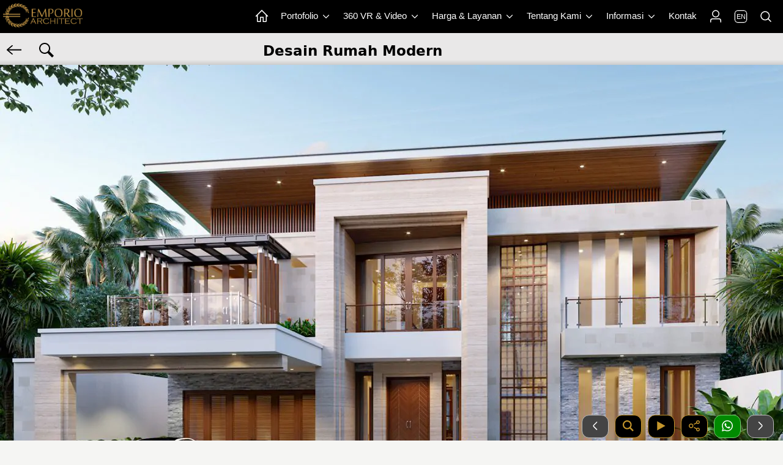

--- FILE ---
content_type: text/html; charset=UTF-8
request_url: https://www.emporioarchitect.com/tag/desainrumahmodern/jasa-arsitek-batam-desain-rumah-bapak-vitorio-796922781220720025842-0
body_size: 87459
content:
 
<!DOCTYPE html>
<html lang="id">
<head>
	<meta charset="utf-8">
    <meta name="viewport" content="width=device-width, initial-scale=1">
  		<link rel="alternate" hreflang="en" href="https://www.emporioarchitect.com/en/tag/modernhomedesign/jasa-arsitek-batam-desain-rumah-bapak-vitorio-796922781220720025842-0">
	<link rel="alternate" hreflang="id" href="https://www.emporioarchitect.com/tag/desainrumahmodern/jasa-arsitek-batam-desain-rumah-bapak-vitorio-796922781220720025842-0">
	<link rel="alternate" hreflang="x-default" href="https://www.emporioarchitect.com/tag/desainrumahmodern/jasa-arsitek-batam-desain-rumah-bapak-vitorio-796922781220720025842-0">
	    <title>Desain Rumah Modern 3 Lantai Bapak Vitorio di Batam 7341 - Desain Rumah Modern</title>
	<meta name="description" content="Desain Rumah Modern 3 Lantai Bapak Vitorio di Batam 7341 - Desain Rumah Modern - Pencarian kategori desain portofolio karya jasa arsitek Emporio Architect.">
    <meta name="keywords" content="tag, kategori">
			<meta name="robots" content="index, follow, max-image-preview:large, max-snippet:-1, max-video-preview:-1">
	
	<link rel="preconnect" href="https://i0.wp.com">
	<link rel="dns-prefetch" href="https://i0.wp.com">
	
	
	<style>
html{line-height:1.15;-webkit-text-size-adjust:100%}body{margin:0}main{display:block}h1{font-size:2em;margin:.67em 0}hr{box-sizing:content-box;height:0;overflow:visible}pre{font-size:1em}a{background-color:transparent}abbr[title]{border-bottom:none;text-decoration:underline;-webkit-text-decoration:underline dotted;text-decoration:underline dotted}b,strong{font-weight:bolder}code,kbd,samp{font-size:1em}small{font-size:80%}sub,sup{font-size:75%;line-height:0;position:relative;vertical-align:baseline}sub{bottom:-.25em}sup{top:-.5em}img{border-style:none}button,input,optgroup,select,textarea{font-family:inherit;font-size:100%;line-height:1.15;margin:0}button,input{overflow:visible}button,select{text-transform:none}[type=button],[type=reset],[type=submit],button{-webkit-appearance:button}[type=button]::-moz-focus-inner,[type=reset]::-moz-focus-inner,[type=submit]::-moz-focus-inner,button::-moz-focus-inner{border-style:none;padding:0}[type=button]:-moz-focusring,[type=reset]:-moz-focusring,[type=submit]:-moz-focusring,button:-moz-focusring{outline:1px dotted ButtonText}fieldset{padding:.35em .75em .625em}legend{box-sizing:border-box;color:inherit;display:table;max-width:100%;padding:0;white-space:normal}progress{vertical-align:baseline}textarea{overflow:auto}[type=checkbox],[type=radio]{box-sizing:border-box;padding:0}[type=number]::-webkit-inner-spin-button,[type=number]::-webkit-outer-spin-button{height:auto}[type=search]{-webkit-appearance:textfield;outline-offset:-2px}[type=search]::-webkit-search-decoration{-webkit-appearance:none}::-webkit-file-upload-button{-webkit-appearance:button;font:inherit}details{display:block}summary{display:list-item}template{display:none}[hidden]{display:none}.hidden,[hidden]{display:none!important}.pure-img{max-width:100%;height:auto;display:block}.pure-g{display:flex;flex-flow:row wrap;align-content:flex-start}.pure-u{display:inline-block;vertical-align:top}.pure-u-1,.pure-u-1-1,.pure-u-1-12,.pure-u-1-2,.pure-u-1-24,.pure-u-1-3,.pure-u-1-4,.pure-u-1-5,.pure-u-1-6,.pure-u-1-8,.pure-u-10-24,.pure-u-11-12,.pure-u-11-24,.pure-u-12-24,.pure-u-13-24,.pure-u-14-24,.pure-u-15-24,.pure-u-16-24,.pure-u-17-24,.pure-u-18-24,.pure-u-19-24,.pure-u-2-24,.pure-u-2-3,.pure-u-2-5,.pure-u-20-24,.pure-u-21-24,.pure-u-22-24,.pure-u-23-24,.pure-u-24-24,.pure-u-3-24,.pure-u-3-4,.pure-u-3-5,.pure-u-3-8,.pure-u-4-24,.pure-u-4-5,.pure-u-5-12,.pure-u-5-24,.pure-u-5-5,.pure-u-5-6,.pure-u-5-8,.pure-u-6-24,.pure-u-7-12,.pure-u-7-24,.pure-u-7-8,.pure-u-8-24,.pure-u-9-24{display:inline-block;letter-spacing:normal;word-spacing:normal;vertical-align:top;text-rendering:auto}.pure-u-1-24{width:4.1667%}.pure-u-1-12,.pure-u-2-24{width:8.3333%}.pure-u-1-8,.pure-u-3-24{width:12.5%}.pure-u-1-6,.pure-u-4-24{width:16.6667%}.pure-u-1-5{width:20%}.pure-u-5-24{width:20.8333%}.pure-u-1-4,.pure-u-6-24{width:25%}.pure-u-7-24{width:29.1667%}.pure-u-1-3,.pure-u-8-24{width:33.3333%}.pure-u-3-8,.pure-u-9-24{width:37.5%}.pure-u-2-5{width:40%}.pure-u-10-24,.pure-u-5-12{width:41.6667%}.pure-u-11-24{width:45.8333%}.pure-u-1-2,.pure-u-12-24{width:50%}.pure-u-13-24{width:54.1667%}.pure-u-14-24,.pure-u-7-12{width:58.3333%}.pure-u-3-5{width:60%}.pure-u-15-24,.pure-u-5-8{width:62.5%}.pure-u-16-24,.pure-u-2-3{width:66.6667%}.pure-u-17-24{width:70.8333%}.pure-u-18-24,.pure-u-3-4{width:75%}.pure-u-19-24{width:79.1667%}.pure-u-4-5{width:80%}.pure-u-20-24,.pure-u-5-6{width:83.3333%}.pure-u-21-24,.pure-u-7-8{width:87.5%}.pure-u-11-12,.pure-u-22-24{width:91.6667%}.pure-u-23-24{width:95.8333%}.pure-u-1,.pure-u-1-1,.pure-u-24-24,.pure-u-5-5{width:100%}.pure-button{display:inline-block;line-height:normal;white-space:nowrap;vertical-align:middle;text-align:center;cursor:pointer;-webkit-user-drag:none;-webkit-user-select:none;user-select:none;box-sizing:border-box}.pure-button::-moz-focus-inner{padding:0;border:0}.pure-button-group{letter-spacing:-.31em;text-rendering:optimizespeed}.opera-only :-o-prefocus,.pure-button-group{word-spacing:-0.43em}.pure-button-group .pure-button{letter-spacing:normal;word-spacing:normal;vertical-align:top;text-rendering:auto}.pure-button{font-family:inherit;font-size:100%;padding:.5em 1em;color:rgba(0,0,0,.8);border:none transparent;background-color:#e6e6e6;text-decoration:none;border-radius:2px}.pure-button-hover,.pure-button:focus,.pure-button:hover{background-image:linear-gradient(transparent,rgba(0,0,0,.05) 40%,rgba(0,0,0,.1))}.pure-button:focus{outline:0}.pure-button-active,.pure-button:active{box-shadow:0 0 0 1px rgba(0,0,0,.15) inset,0 0 6px rgba(0,0,0,.2) inset;border-color:#000}.pure-button-disabled,.pure-button-disabled:active,.pure-button-disabled:focus,.pure-button-disabled:hover,.pure-button[disabled]{border:none;background-image:none;opacity:.4;cursor:not-allowed;box-shadow:none;pointer-events:none}.pure-button-hidden{display:none}.pure-button-primary,.pure-button-selected,a.pure-button-primary,a.pure-button-selected{background-color:#0078e7;color:#fff}.pure-button-group .pure-button{margin:0;border-radius:0;border-right:1px solid rgba(0,0,0,.2)}.pure-button-group .pure-button:first-child{border-top-left-radius:2px;border-bottom-left-radius:2px}.pure-button-group .pure-button:last-child{border-top-right-radius:2px;border-bottom-right-radius:2px;border-right:none}.pure-form input[type=color],.pure-form input[type=date],.pure-form input[type=datetime-local],.pure-form input[type=datetime],.pure-form input[type=email],.pure-form input[type=month],.pure-form input[type=number],.pure-form input[type=password],.pure-form input[type=search],.pure-form input[type=tel],.pure-form input[type=text],.pure-form input[type=time],.pure-form input[type=url],.pure-form input[type=week],.pure-form select,.pure-form textarea{padding:.5em .6em;display:inline-block;border:1px solid #ccc;box-shadow:inset 0 1px 3px #ddd;border-radius:4px;vertical-align:middle;box-sizing:border-box}.pure-form input:not([type]){padding:.5em .6em;display:inline-block;border:1px solid #ccc;box-shadow:inset 0 1px 3px #ddd;border-radius:4px;box-sizing:border-box}.pure-form input[type=color]{padding:.2em .5em}.pure-form input[type=color]:focus,.pure-form input[type=date]:focus,.pure-form input[type=datetime-local]:focus,.pure-form input[type=datetime]:focus,.pure-form input[type=email]:focus,.pure-form input[type=month]:focus,.pure-form input[type=number]:focus,.pure-form input[type=password]:focus,.pure-form input[type=search]:focus,.pure-form input[type=tel]:focus,.pure-form input[type=text]:focus,.pure-form input[type=time]:focus,.pure-form input[type=url]:focus,.pure-form input[type=week]:focus,.pure-form select:focus,.pure-form textarea:focus{outline:0;border-color:#129fea}.pure-form input:not([type]):focus{outline:0;border-color:#129fea}.pure-form input[type=checkbox]:focus,.pure-form input[type=file]:focus,.pure-form input[type=radio]:focus{outline:thin solid #129FEA;outline:1px auto #129FEA}.pure-form .pure-checkbox,.pure-form .pure-radio{margin:.5em 0;display:block}.pure-form input[type=color][disabled],.pure-form input[type=date][disabled],.pure-form input[type=datetime-local][disabled],.pure-form input[type=datetime][disabled],.pure-form input[type=email][disabled],.pure-form input[type=month][disabled],.pure-form input[type=number][disabled],.pure-form input[type=password][disabled],.pure-form input[type=search][disabled],.pure-form input[type=tel][disabled],.pure-form input[type=text][disabled],.pure-form input[type=time][disabled],.pure-form input[type=url][disabled],.pure-form input[type=week][disabled],.pure-form select[disabled],.pure-form textarea[disabled]{cursor:not-allowed;background-color:#eaeded;color:#cad2d3}.pure-form input:not([type])[disabled]{cursor:not-allowed;background-color:#eaeded;color:#cad2d3}.pure-form input[readonly],.pure-form select[readonly],.pure-form textarea[readonly]{background-color:#eee;color:#777;border-color:#ccc}.pure-form input:focus:invalid,.pure-form select:focus:invalid,.pure-form textarea:focus:invalid{color:#b94a48;border-color:#e9322d}.pure-form input[type=checkbox]:focus:invalid:focus,.pure-form input[type=file]:focus:invalid:focus,.pure-form input[type=radio]:focus:invalid:focus{outline-color:#e9322d}.pure-form select{height:2.25em;border:1px solid #ccc;background-color:#fff}.pure-form select[multiple]{height:auto}.pure-form label{margin:.5em 0 .2em}.pure-form fieldset{margin:0;padding:.35em 0 .75em;border:0}.pure-form legend{display:block;width:100%;padding:.3em 0;margin-bottom:.3em;color:#333;border-bottom:1px solid #e5e5e5}.pure-form-stacked input[type=color],.pure-form-stacked input[type=date],.pure-form-stacked input[type=datetime-local],.pure-form-stacked input[type=datetime],.pure-form-stacked input[type=email],.pure-form-stacked input[type=file],.pure-form-stacked input[type=month],.pure-form-stacked input[type=number],.pure-form-stacked input[type=password],.pure-form-stacked input[type=search],.pure-form-stacked input[type=tel],.pure-form-stacked input[type=text],.pure-form-stacked input[type=time],.pure-form-stacked input[type=url],.pure-form-stacked input[type=week],.pure-form-stacked label,.pure-form-stacked select,.pure-form-stacked textarea{display:block;margin:.25em 0}.pure-form-stacked input:not([type]){display:block;margin:.25em 0}.pure-form-aligned input,.pure-form-aligned select,.pure-form-aligned textarea,.pure-form-message-inline{display:inline-block;vertical-align:middle}.pure-form-aligned textarea{vertical-align:top}.pure-form-aligned .pure-control-group{margin-bottom:.5em}.pure-form-aligned .pure-control-group label{text-align:right;display:inline-block;vertical-align:middle;width:10em;margin:0 1em 0 0}.pure-form-aligned .pure-controls{margin:1.5em 0 0 11em}.pure-form .pure-input-rounded,.pure-form input.pure-input-rounded{border-radius:2em;padding:.5em 1em}.pure-form .pure-group fieldset{margin-bottom:10px}.pure-form .pure-group input,.pure-form .pure-group textarea{display:block;padding:10px;margin:0 0 -1px;border-radius:0;position:relative;top:-1px}.pure-form .pure-group input:focus,.pure-form .pure-group textarea:focus{z-index:3}.pure-form .pure-group input:first-child,.pure-form .pure-group textarea:first-child{top:1px;border-radius:4px 4px 0 0;margin:0}.pure-form .pure-group input:first-child:last-child,.pure-form .pure-group textarea:first-child:last-child{top:1px;border-radius:4px;margin:0}.pure-form .pure-group input:last-child,.pure-form .pure-group textarea:last-child{top:-2px;border-radius:0 0 4px 4px;margin:0}.pure-form .pure-group button{margin:.35em 0}.pure-form .pure-input-1{width:100%}.pure-form .pure-input-3-4{width:75%}.pure-form .pure-input-2-3{width:66%}.pure-form .pure-input-1-2{width:50%}.pure-form .pure-input-1-3{width:33%}.pure-form .pure-input-1-4{width:25%}.pure-form-message-inline{display:inline-block;padding-left:.3em;color:#666;vertical-align:middle;font-size:.875em}.pure-form-message{display:block;color:#666;font-size:.875em}@media only screen and (max-width :480px){.pure-form button[type=submit]{margin:.7em 0 0}.pure-form input:not([type]),.pure-form input[type=color],.pure-form input[type=date],.pure-form input[type=datetime-local],.pure-form input[type=datetime],.pure-form input[type=email],.pure-form input[type=month],.pure-form input[type=number],.pure-form input[type=password],.pure-form input[type=search],.pure-form input[type=tel],.pure-form input[type=text],.pure-form input[type=time],.pure-form input[type=url],.pure-form input[type=week],.pure-form label{margin-bottom:.3em;display:block}.pure-group input:not([type]),.pure-group input[type=color],.pure-group input[type=date],.pure-group input[type=datetime-local],.pure-group input[type=datetime],.pure-group input[type=email],.pure-group input[type=month],.pure-group input[type=number],.pure-group input[type=password],.pure-group input[type=search],.pure-group input[type=tel],.pure-group input[type=text],.pure-group input[type=time],.pure-group input[type=url],.pure-group input[type=week]{margin-bottom:0}.pure-form-aligned .pure-control-group label{margin-bottom:.3em;text-align:left;display:block;width:100%}.pure-form-aligned .pure-controls{margin:1.5em 0 0 0}.pure-form-message,.pure-form-message-inline{display:block;font-size:.75em;padding:.2em 0 .8em}}.pure-menu{box-sizing:border-box}.pure-menu-fixed{position:fixed;left:0;top:0;z-index:3}.pure-menu-item,.pure-menu-list{position:relative}.pure-menu-list{list-style:none;margin:0;padding:0}.pure-menu-item{padding:0;margin:0;height:100%}.pure-menu-heading,.pure-menu-link{display:block;text-decoration:none;white-space:nowrap}.pure-menu-horizontal{width:100%;white-space:nowrap}.pure-menu-horizontal .pure-menu-list{display:inline-block}.pure-menu-horizontal .pure-menu-heading,.pure-menu-horizontal .pure-menu-item,.pure-menu-horizontal .pure-menu-separator{display:inline-block;vertical-align:middle}.pure-menu-item .pure-menu-item{display:block}.pure-menu-children{display:none;position:absolute;left:100%;top:0;margin:0;padding:0;z-index:3}.pure-menu-horizontal .pure-menu-children{left:0;top:auto;width:inherit}.pure-menu-active>.pure-menu-children,.pure-menu-allow-hover:hover>.pure-menu-children{display:block;position:absolute}.pure-menu-has-children>.pure-menu-link:after{padding-left:.5em;content:"\25B8";font-size:small}.pure-menu-horizontal .pure-menu-has-children>.pure-menu-link:after{content:"\25BE"}.pure-menu-scrollable{overflow-y:scroll;overflow-x:hidden}.pure-menu-scrollable .pure-menu-list{display:block}.pure-menu-horizontal.pure-menu-scrollable .pure-menu-list{display:inline-block}.pure-menu-horizontal.pure-menu-scrollable{white-space:nowrap;overflow-y:hidden;overflow-x:auto;padding:.5em 0}.pure-menu-horizontal .pure-menu-children .pure-menu-separator,.pure-menu-separator{background-color:#ccc;height:1px;margin:.3em 0}.pure-menu-horizontal .pure-menu-separator{width:1px;height:1.3em;margin:0 .3em}.pure-menu-horizontal .pure-menu-children .pure-menu-separator{display:block;width:auto}.pure-menu-heading{text-transform:uppercase;color:#565d64}.pure-menu-link{color:#777}.pure-menu-children{background-color:#fff}.pure-menu-heading,.pure-menu-link{padding:.5em 1em}.pure-menu-disabled{opacity:.5}.pure-menu-disabled .pure-menu-link:hover{background-color:transparent;cursor:default}.pure-menu-active>.pure-menu-link,.pure-menu-link:focus,.pure-menu-link:hover{background-color:#eee}.pure-menu-selected>.pure-menu-link,.pure-menu-selected>.pure-menu-link:visited{color:#000}.pure-table{border-collapse:collapse;border-spacing:0;empty-cells:show;border:1px solid #cbcbcb}.pure-table caption{color:#000;font:italic 85%/1 arial,sans-serif;padding:1em 0;text-align:center}.pure-table td,.pure-table th{border-left:1px solid #cbcbcb;border-width:0 0 0 1px;font-size:inherit;margin:0;overflow:visible;padding:.5em 1em}.pure-table thead{background-color:#e0e0e0;color:#000;text-align:left;vertical-align:bottom}.pure-table td{background-color:transparent}.pure-table-odd td{background-color:#f2f2f2}.pure-table-striped tr:nth-child(2n-1) td{background-color:#f2f2f2}.pure-table-bordered td{border-bottom:1px solid #cbcbcb}.pure-table-bordered tbody>tr:last-child>td{border-bottom-width:0}.pure-table-horizontal td,.pure-table-horizontal th{border-width:0 0 1px 0;border-bottom:1px solid #cbcbcb}.pure-table-horizontal tbody>tr:last-child>td{border-bottom-width:0}
</style><style>
body {color: #000000;font-family: system-ui, "Segoe UI", Roboto, Helvetica, Arial, sans-serif;background: #F5F5F3;font-size: 0.95em;}picture img{width: 100%;height: auto;border-radius: 12px;}.h1,.h2,.h3,.h4,.h5,.h6,h1,h2,h3,h4,h5,h6{margin-bottom:.5rem;line-height:1.2em;}.h1{font-size:2.5rem}.h2{font-size:2rem}.h3{font-size:1.75rem}.h4{font-size:1.5rem}.h5{font-size:1.25rem}.h6{font-size:1rem}p {line-height: 1.5em;}a {color:#000000;text-decoration: none;}table {background: #ffffff;border-radius:12px;border: none !important;}td{vertical-align: text-top;}.sticky {position: fixed;top: 0;width: 100%;}.sticky + .content {padding-top: 0px;}.header{width: 100%;z-index: 3;position: fixed;}.header2{width: 100%;z-index: 9000000;position: fixed;}.logo {display: block;float: left;padding: 5px;}.icon-en {display: flex;align-items: center;justify-content: center;width: 18px;height: 18px;color: #ffffff;font-weight: 500;font-size: 11px;border-radius: 5px;text-align: center;border: 1px solid #ffffff;box-shadow: 0 0 0 0.3px #ffffff;}.pernik {display: block;float: left;padding: 5px 0px 5px 0px;}.pernik_hp {display: block;float: right;padding: 15px 10px 10px 10px;}.d-none{display:none;}.position-fixed{position:fixed !important;}.fixed-top{position:fixed;top:0;right:0;left:0;z-index:1030;}.fixed-bottom{position:fixed;right:0;bottom:0;left:0;z-index:1030;}.boxcenter {display: flex;justify-content: center;align-items: center;min-height: 100%;}.centered {position: absolute;top: 50%;left: 50%;transform: translate(-50%, -50%);}.center-pos{display: block;margin-left: auto;margin-right: auto;}.center{display: block;margin-left: auto;margin-right: auto;width: 50%;}.poscenter {position: absolute;top: 50%;left: 50%;width: 90%;transform: translate(-50%, -50%);}.poscenter2 {position: absolute;top: 50%;left: 50%;width: 90%;transform: translate(-50%, -50%);z-index: 3;}.bg-slider-cerah{position: absolute;top: 0;left: 0;width: 100%;height: 100%;background: rgba(0,0,0,0.4);z-index: 2;}.bg-slider{position: absolute;top: 0;left: 0;width: 100%;height: 100%;background: rgba(0,0,0,0.6);z-index: 2;}.posbgtransbawah {position: absolute;left: 0;bottom: 0;background: rgba(0, 0, 0, 0.4);width: 100%;}.div-lewatatas {position: relative;top: -30px;border: 2px solid #282828;z-index: 2;}.inline{display: inline-block;}.boxpersegi_fit {position: relative;width: 100%;}.boxpersegi_fit:after {content: "";display: block;padding-bottom: 100%;}.boxpersegi_fit img {position: absolute;top: 0;bottom: 0;left: 0;right: 0;width: 100%;height: 100%;object-fit: contain;border-top:1px solid #b4bfd3;}.boxpersegi {position: relative;width: 100%;}.boxpersegi:after {content: "";display: block;padding-bottom: 100%;}.boxpersegi img {position: absolute;top: 0;bottom: 0;left: 0;right: 0;width: 100%;height: 100%;object-fit: cover;}.boxpersegi2 {position: relative;width: 100%;}.boxpersegi2:after {content: "";display: block;padding-bottom: 100%;}.boxpersegi2 .imgp {position: absolute;top: 0;bottom: 0;left: 0;right: 0;width: 100%;height: 100%;object-fit: cover;}.boxpersegi-left img{object-position: center left;}.boxpersegi-right img{object-position: center right;}.boxpersegi-center img{object-position: center;}.boxpersegi-top img{object-position: center top;}.boxpersegi-bottom img{object-position: center bottom;}.l-content {margin: 0 auto;}.l-box {padding: 0.5em 0.5em;}.l-box-c {padding: 0 0.6em 0 0.6em;}.l-box-full {padding: 0 0.1em 0 0;}.l-box ul, .l-box-c ul, .l-box ol, .l-box-c ol{padding-left: 20px;}.l-box ul li, .l-box-c ul li, .l-box ol li, .l-box-c ol li{line-height: 1.6em;}.bg-caption-sl{padding: 15px 15px 10px 15px;max-width: 800px;margin: auto;}.bg-caption-sl .tulisan-cp-xl{font-size: 2.1em;color: #ffffff;text-shadow: 2px 3px 4px #000000;font-weight: 400;}.bg-caption-sl .tulisan-cp-sm{font-size: 1.2em;color: #ffffff;text-shadow: 2px 2px 4px #000000;font-weight: 400;}.slogan-xl{color:#FBD06B;font-size: 1.8em;text-shadow: 1px 1px 2px #000000;font-weight: 300;}.slogan-sm{color:#FBD06B;font-size: 1em;text-shadow: 1px 1px 2px #000000;font-weight: 300;}.bg-caption-sl p{font-size: 1.1em;color: #DBD8D8;font-weight: 400;line-height: 1.1em;margin: 5px;}.row {display: flex;flex-direction: row;}@media all and (max-width: 1600px){#jasaheader{display: none;}#konsultasiheader{display: none;}#konsultasiheaderlain{display: none;}#penghargaanbesar1{display: none;}#penghargaanbesar2{display: none;}#penghargaankecil{display: block;}}@media (max-width: 1000px){.row {flex-direction: column;}.row_even {flex-direction: column-reverse;justify-content: flex-end;}}.banner{margin: 0 auto;margin-bottom: -5px;}.banner2 {text-align: left;width: 100%;padding:0;margin-bottom: -5px;background: linear-gradient(to bottom, rgba(233,232,232,1) 0%,rgba(233,232,232,1) 85%,rgba(204,204,204,1) 100%);}.pure-menu-item a{color: #ffffff;text-decoration: none;}.pricing-tables{max-width: 1280px;margin: 0 auto;}.width-small{max-width: 720px;margin: 0 auto;}.p2{padding: 2px;}.p202{padding: 0 2px 0 2px;}.p5{padding: 5px;}.p7{padding: 7px;}.pt2{padding-top: 2px;}.pb2{padding-bottom: 2px;}.pt5{padding-top: 5px;}.pb5{padding-bottom: 5px;}.pr5{padding-right: 5px;}.pl5{padding-left: 5px;}.p5505{padding: 5px 5px 0 5px;}.p0505{padding: 0 5px 0 5px;}.pb7{padding-bottom: 7px;}.pb8{padding-bottom: 8px;}.p10{padding: 10px;}.p15{padding: 15px;}.pt10{padding-top: 10px;}.pb10{padding-bottom: 10px;}.pr10{padding-right: 10px;}.pl10{padding-left: 10px;}.p20{padding: 20px;}.pt20{padding-top: 20px;}.pb20{padding-bottom: 20px;}.pr20{padding-right: 20px;}.pl20{padding-left: 20px;}.p25{padding: 25px;}.p27{padding: 27px;}.p29{padding: 29px;}.p30{padding: 30px;}.p40{padding: 40px;}.pt40{padding-top: 40px;}.pb40{padding-bottom: 40px;}.p100{padding: 100px 20px 100px 20px;}.p200{padding: 200px 20px 200px 20px;}.p300{padding: 300px 20px 300px 20px;}.mt-1{margin-top:-1px;}.mt2{margin-top:2px;}.mb2{margin-bottom:2px;}.mt-2{margin-top:-2px;}.mb-2{margin-bottom:-2px;}.mt3{margin-top:3px;}.mb3{margin-bottom:3px;}.mt-3{margin-top:-3px;}.mb-3{margin-bottom:-3px;}.mt4{margin-top:4px;}.mb4{margin-bottom:4px;}.mt-4{margin-top:-4px;}.mb-4{margin-bottom:-4px;}.mt5{margin-top:5px;}.mt6{margin-top:6px;}.mb5{margin-bottom:5px;}.ml5{margin-left: 5px;}.mr5{margin-right: 5px;}.mt-5{margin-top:-5px;}.mb-5{margin-bottom:-5px;}.mb7{margin-bottom:7px;}.mt10{margin-top:10px;}.mb10{margin-bottom:10px;}.ml10{margin-left: 10px;}.mr10{margin-right: 10px;}.mt-10{margin-top:-10px;}.mb-10{margin-bottom:-10px;}.mt15{margin-top:15px;}.mb15{margin-bottom:15px;}.mt20{margin-top:20px;}.mb20{margin-bottom:20px;}.mt25{margin-top:25px;}.mt30{margin-top:30px;}.mb30{margin-bottom:30px;}.mt35{margin-top:35px;}.mt40{margin-top:40px;}.mb40{margin-bottom:40px;}.mt60{margin-top:60px;}.mb60{margin-bottom:60px;}.mt80{margin-top:80px;}.mb80{margin-bottom:80px;}.w-100{width:100%;}.w-50{width:50%;}.w-40{width:40%;}.w-30{width:30%;}.w-1{width:1%;}.h-500{height: 500px;}.h-770{height: 770px;}.h-120{height: 120px;}.h-80{height: 80px;}.mh45{min-height: 45px;}.mh100{min-height: 105px;}.mhtesti{min-height: 165px;}.mhbtnmenu{min-height: 70px;}.h200{max-height: 200px;}.lh15{line-height: 1.5em;font-style: normal;font-variant: normal;font-weight: 400;}.lh24{line-height: 2.4em;}.small{font-size:80%;font-weight: 400;margin-top: 0;}.text-uppercase{text-transform: uppercase;}.lspace03, .text-renggang{letter-spacing: 0.2em;}.btn-sm {font-size: 100%;padding: 3px 10px 3px 10px;}.btn-lg {font-size: 120%;padding: 5px 10px 5px 10px;}.btn-xl {font-size: 130%;padding: 8px 12px 5px 12px;}.text-xxl {font-size: 200%;}.text-xl {font-size: 150%;}.text-lg {font-size: 120%;}.svg-xxl{width: 27px;height: 27px;}.svg-xl{width: 24px;height: 24px;}.svg-lg{width: 20px;height: 20px;}.svg-sm{width: 18px;height: 18px;}.svg-xs{width: 14px;height: 14px;}.img-responsive img{max-width: 100%;height:100%;}.img-100 img{width: 100%;height:100%;}.border-bt{border-top:1px solid #888888;border-bottom:1px solid #888888;}.bordered {border-radius: 12px;border:1px solid #888888;}.bordered2 {border:1px solid #888888;}.border-dark {border:1px solid #888888;}.border-gray-soft {border:1px solid #bbbbbb;}.border2-success {border:2px solid #076B02;}.border2-danger {border:2px solid #9E0508;}.border2-dark {border:2px solid #888888;}.border2-gold {border:2px solid #c4962c;}.border-gold {border:1px solid #c4962c;}.border-gold-top {border-top:1px solid #c4962c;}.border-gold-bottom {border-bottom:1px solid #c4962c;}.border-golden {border:1px solid #e1bc75;}.border-bt-gold {border-bottom:1px solid #c4962c;}.border-success-soft {border:1px solid #74D06F;}.border2-primary {border:2px solid #02438a;}.border-primary {border:1px solid #02438a;}.l-box-gallery{margin: 5px 5px 10px 5px;border:1px solid #888888;border-radius:12px;}.l-box-gallery img{border-bottom:1px solid #888888;}.l-box-gallery2{margin: 0 2px 0 2px;}.l-box-gallery2 img{outline-offset: -1px;}.l-box-mini img{width:100%;}.hr-gold{border-top:1px solid #9c7f55;}.hr-gray{border-top:1px solid #555555;}.img-rounded{border-radius: 50%;}.div-rounded{border-radius: 50%;}.no-rounded{border-radius: 0px;}.no-radius-right{border-top-right-radius: 0;border-bottom-right-radius: 0;}.no-radius-left{border-top-left-radius: 0;border-bottom-left-radius: 0;}.ui-bar-a img, .ui-bar-a svg{vertical-align: middle;}.op8{opacity: 0.8;}.op2{opacity: 0.2;}.svg-primary{fill: #02438a;}.svg-yellow{fill: #ffc200;}.svg-danger{fill: #ff0000;}.svg-gold{fill: #c4962c;}.svg-golden{fill:#e1bc75;}.bg-golden{background: #e1bc75;}.bg-yellow{background: #b28e1b;}.svg-white{fill: #ffffff;}.svg-bbb{fill: #bbbbbb;}.svg-success{fill: #018a01;}.svg-dark{fill: #000000;}.pure-table tr td {padding: 12px 5px 12px 10px;}.tdnoborder{border-left: none !important;}.cursor-pointer{cursor: pointer;}.silang {list-style: none;padding-left: 30px;}.silang li {line-height: 1.6em;margin-bottom: 5px;}.silang li:before {content: "\274C";font-weight: 600;font-size: 1em;display: inline-block;width: 30px;color: #c59816;margin-left:-30px;border-style: none;}.ceklis {list-style: none;padding-left: 30px;}.ceklis li {line-height: 1.5em;margin-bottom: 5px;}.ceklis li:before {content: "\2713";font-weight: 600;font-size: 1.3em;display: inline-block;width: 20px;color: #01AA29;margin-left: -20px;}.ceklis-gold {list-style: none;padding-left: 30px;}.ceklis-gold li {line-height: 1.5em;margin-bottom: 5px;}.ceklis-gold li:before {content: "\2713";font-weight: 600;font-size: 1.3em;display: inline-block;width: 20px;color: #c4962c;margin-left: -20px;}.text-dark{color:#000000;}.text-white{color:#ffffff;}.text-888{color:#666666;}.text-666{color:#666;}.text-primary{color:#02438a;}.text-bbb{color:#bbbbbb;}.text-gold-cerah{color:#c4962c;}.text-gold-muda{color: #dbceabff;}.text-gold{color:#6E5111;}.text-golden{color: #e1bc75;}.text-gold-real {background: linear-gradient(to bottom, rgba(218,165,32,1) 0%, rgba(213,173,109,1) 26%, rgba(226,186,120,1) 35%, rgba(163,126,67,1) 45%, rgba(212,175,55,1) 61%, rgba(213,173,109,1) 100% );background-clip: text;-webkit-background-clip: text;color: transparent;}.text-yellow{color:#ffc200;}.font-weight-bold{font-weight:bold;}.font-italic{font-style: italic;}.text-center{text-align: center;}.text-left{text-align: left;}.text-right{text-align: right;}.text-underline{text-decoration: underline;}.text-garistengah{text-decoration: line-through;}.shadow{box-shadow: 1px 2px 3px 0px rgba(85,85,85,0.6);}.shadow-soft{box-shadow: 1px 2px 3px 0px rgba(216,216,216,1);}.shadow-gold-flat{border-right:2px solid #c4962c;border-bottom:2px solid #c4962c;}.bg-transparan{background: rgba(0, 0, 0, 0);}.bg-gold{background: radial-gradient(ellipse farthest-corner at right bottom, #FEDB37 0%, #FDB931 8%, #9f7928 30%, #8A6E2F 40%, transparent 80%), radial-gradient(ellipse farthest-corner at left top, #FFFFFF 0%, #FFFFAC 8%, #D1B464 25%, #5d4a1f 62.5%, #5d4a1f 100%);}.bg-gold-flat{background: linear-gradient(45deg, #7c6031 0%,#7c6031 48%,#b99d5a 100%);}.bg-gold-soft{background: rgb(241,225,171);background: linear-gradient(45deg, rgba(241,225,171,1) 0%,rgba(242,231,195,1) 22%,rgba(249,243,222,1) 100%);}.bg-gold-supersoft{background: #fcf8e8;}.bg-888{background: #888888;}.bg-666{background: #666666;}.bg-444{background: #444444;}.bg-dark{background: #000000;color:#ffffff;}.bg-white{background: #ffffff;}.bg-gray-gr{background: linear-gradient(to bottom, #eeeeee 0%,#cccccc 100%);}.bg-gray-dark{background: #282828;color:#ffffff;}.bg-blue-soft{background: #EDF3F9;}.bg-blue-supersoft{background: #EDF3F9;}.bg-gray-supersoft{background: #e9e8e8;}.bg-gray-soft{background: #e9e8e8;}.border-camel{border: 1px solid #887056;}.bg-camel{background: #cec2b5;}.bg-camel-soft{background: #EBE8E5;}.text-camel{color: #887056;}.text-camel-cerah{color: #d2c0acff;}.svg-camel{fill: #887056;}.btn-contact{padding: 8px 0 8px 0;font-size: 100%;border-radius: 12px;}.pure-button{border-radius: 12px;background: #dcdcdc;}.btn-success,.btn-danger,.btn-secondary,.btn-dark, .btn-gray-dark, .btn-primary {color: #ffffff;border-radius: 12px;}.btn-white{border-radius: 12px;background: #ffffff;border: 1px solid #ccc;}.btn-gold-soft{background: #f3e8c6;}.btn-gold, .btn-gold:focus {color: #ffffff;border-radius: 12px;background-image: linear-gradient(160deg, #a54e07, #b47e11, #fef1a2, #bc881b, #a54e07);}.btn-gold-flat{background: #7d6132;color: #ffffff;border-radius: 12px;}.btn-blue-soft{background: #cad6e2;}.btn-dark{background: #000000;font-weight: 600;}.btn-dark:focus{background: #553E17;}.btn-gray-dark {background: #444444;}.btn-gray-soft {background: #dddddd;border-radius: 12px;color: #333333;}.btn-primary, .bg-primary {background: #2c6db7;}.bg-primary-soft {background: #cce3fd;}.btn-success, .bg-success {background: #018a01;}.bg-success-soft {background: rgb(238,255,238);background: linear-gradient(45deg, rgba(238,255,238,1) 0%,rgba(255,255,255,1) 100%);}.bg-danger-soft {background: rgb(248,235,236);background: linear-gradient(45deg, rgba(248,235,236,1) 0%,rgba(255,255,255,1) 100%);}.btn-danger, .bg-danger, .btn-danger:hover, .bg-danger:hover, .btn-danger:focus, .bg-danger:focus {background: rgb(255,48,25);background: linear-gradient(to bottom, rgba(255,48,25,1) 0%,rgba(207,4,4,1) 100%);}.btn-warning, .bg-warning {background: rgb(223, 117, 20);}.btn-secondary, .bg-secondary {background: #598098;}.text-success {color: #0d5c24;}.text-danger {color: #DD3033;}.text-warning {color: rgb(223, 117, 20);}.text-secondary {color: rgb(66, 184, 221);}.text-dark{color:#000000;}.rounded{border-radius: 12px;}.rounded-top{border-top-left-radius: 12px;border-top-right-radius: 12px;}.rounded-top-left{border-top-left-radius: 12px;}.rounded-top-right{border-top-right-radius: 12px;}.rounded-bottom-left{border-bottom-left-radius: 12px;}.rounded-bottom-right{border-bottom-right-radius: 12px;}.rounded-20{border-radius: 20px;}.rounded-bottom{border-bottom-left-radius: 12px;border-bottom-right-radius: 12px;}.rounded-20-top{border-top-left-radius: 20px;border-top-right-radius: 20px;}.rounded-20-bottom{border-bottom-left-radius: 20px;border-bottom-right-radius: 20px;}.footer {background: #111111;color: #888888;text-align: center;}.footeratas a{color: #e1bc75;}.kotakcount{font-size: 4.1em;font-weight: 600;}.kotakcountdes{font-weight:400;line-height: 10px;color:#B5A794;font-size: 0.9em;}.kotakcount_m{font-size: 3em;font-weight: 600;}.kotakcountdes_m{font-size: 0.8em;font-weight:300;line-height: 10px;color:#B5A794;font-size: 0.8em;}.wamelayang{position: fixed;right: 10px;bottom: 4px;z-index: 999;}.instagram, .instagram:hover, .instagram:focus {background: #d6249f;background: radial-gradient(circle at 30% 107%, #fdf497 0%, #fdf497 5%, #fd5949 45%,#d6249f 60%,#285AEB 90%);}.facebook{background: #1877f2;}.bg-toska{background: #00a3dc;}.linkedin{background: #0077b5;}.twitter{background: #049ff3;}.youtube{padding: 3px 8px 4px 8px;;}.w-vertikal{max-width: 428px;}.w-horisontal{max-width: 1280px;}.img-vertikal {width: 100%;overflow: hidden;margin: 0;padding-top: 177.77%;position: relative;}.img-vertikal img {position: absolute;top: 0;bottom: 0;height: 100%;border:none;object-fit: cover;object-position: 50% 50%;}.img-horizontal {width: 100%;overflow: hidden;margin: 0;padding-top: 56.25%;position: relative;}.img-horizontal img {position: absolute;top: 0;bottom: 0;height: 100%;border:none;object-fit: cover;object-position: 50% 50%;}.img-horizontal2 {width: 100%;overflow: hidden;margin: 0;padding-top: 56.25%;position: relative;}.img-horizontal2 .imgh {position: absolute;top: 0;bottom: 0;height: 100%;border:none;object-fit: cover;object-position: 50% 50%;}.select{padding: 5px;border:none;border-radius: 12px;}#main-contact-form label, #main-contact-form2 label, .main-contact-form label{font-weight: 600;font-size: 1.2em;color: #000000;}#main-contact-form input, #main-contact-form textarea, #main-contact-form2 input, #main-contact-form2 textarea, .main-contact-form input, .main-contact-form textarea{border:1px solid #999999;background: #ffffff;font-size: 1.2em;color: #000000;border-radius: 5px;width: 99%;}#main-contact-form select, #main-contact-form2 select, .main-contact-form select{border:1px solid #999999;background: #ffffff;font-size: 1.2em;color: #000000;border-radius: 5px;width: 99%;padding: 0 5px 0 5px;}.main-contact-form input[type="checkbox"]{height: 18px;width: 18px;}.slideshow-container {position: relative;margin: auto;}.slider-container {overflow: hidden;position: relative;}.slider {display: flex;transition: transform 0.5s ease-in-out;width: 100%;}.slide {min-width: 100%;display: flex;align-items: center;justify-content: center;}.buttonslide {position: absolute;top: 50%;width: 100%;display: flex;justify-content: space-between;transform: translateY(-50%);}.buttonslide .btnprevnextslide {color: #bbbbbb;border: none;padding: 10px;cursor: pointer;font-size: 16px;}.buttonslide .btnprevnextslide:hover {background: rgba(0, 0, 0, 1);}.text-shadow{text-shadow: 1px 1px 1px #000;}.bg-transparant{background: rgba(0, 0, 0, 0.5);}.containervideo {position: relative;}.positionervideo {width: 50%;height: 50%;position: absolute;left: 0;top: 0;}.positionervideo2 {position: absolute;left: 0;bottom: 0;background: rgba(0, 0, 0, 0.5);width: 100%;}.positionertengah {position: absolute;left: 50%;top: 50%;transform: translate(-50%, -50%);width: 100%;}.positionercenter {position: absolute;top: 40%;background: rgba(0, 0, 0, 0.5);width: 100%;}.positionertop {position: absolute;left: 0;top: 0;background: rgba(0, 0, 0, 0.5);width: 100%;}.top-right {position: absolute;top: 0;right: 8px;}.top-left {position: absolute;top: 0;left: 0;}.center-right {position: absolute;top: 40%;right: 5px;}.center-left {position: absolute;top: 50%;left: 5px;}.bottom-left {position: absolute;left: 0;bottom: 0;}.iconvideo {position: absolute;right: -20px;bottom: -20px;}.iconplay{background-color:rgba(0, 0, 0, 0.5);border-radius: 50%;padding: 10px 10px 10px 15px;}.myVideo {right: 0;bottom: 0;width: 100%;height: auto;}.modal-white {display: none;position: fixed;z-index: 9000009;padding-top: 10px;left: 0;top: 0;width: 100%;height: 100%;overflow: auto;background-color: #ffffff;}.modal-trans {display: none;position: fixed;z-index: 9000009;padding-top: 10px;left: 0;top: 0;width: 100%;height: 100%;overflow: auto;background-color: rgba(0,0,0,0.8);}.modal {display: none;position: fixed;z-index: 9000009;left: 0;top: 0;width: 100%;height: 100%;overflow: auto;background-color: rgba(0, 0, 0, 0.9);}.modal-content {color: #ffffff;margin: auto;padding: 10px;max-width: 1200px;border-radius: 12px;}.modal-content-login {color: #ffffff;padding-top: 20px;margin: auto;max-width: 980px;}.modal-small {color: #ffffff;padding-top: 20px;margin: auto;max-width: 720px;}.close {float: right;text-decoration: none;cursor: pointer;}.btnanime-dark, .btnanime, .btnanime2 {display: inline-block;font-weight: 500;font-size: 0.8rem;letter-spacing: 0.3em;color: #ffffff;border-radius: 12px;padding: 20px;transition: all 0.7s ease-out;background: linear-gradient(270deg, rgba(223,190,106,0.8), rgba(146,111,52,0.8), rgba(34,34,34,0), rgba(34,34,34,0));background-size: 300% 300%;text-decoration: none;border: 2px solid rgba(223,190,106,0);background-position: 99% 50%;text-transform: uppercase;min-width: 200px;}.btnanime-flat {display: inline-block;font-weight: 500;font-size: 0.8rem;letter-spacing: 0.3em;color: #ffffff;border-radius: 12px;padding: 18px 20px 20px;transition: all 0.7s ease-out;background: #a4834b;background-size: 300% 300%;text-decoration: none;border: 2px solid rgba(223,190,106,0);background-position: 99% 50%;text-transform: uppercase;min-width: 200px;}.btnanime-kosong {display: inline-block;font-weight: 500;font-size: 0.8rem;letter-spacing: 0.3em;border-radius: 12px;padding: 22px;text-decoration: none;text-transform: uppercase;min-width: 200px;}.btnanime-dark:focus, .btnanime:focus, .btnanime2:focus {background:#a4834b;}.notification {position: relative;display: inline-block;}.notification .badge {position: absolute;top: -10px;right: -10px;padding: 5px 10px;border-radius: 50%;}.chat-popup {display: none;position: fixed;bottom: 55px;right: 2px;z-index: 99;min-width: 280px;}.chat-popup2 {display: none;position: fixed;bottom: 55px;left: 2px;z-index: 9;}.chat-popup3 {display: none;position: fixed;bottom: 55px;left: 2px;z-index: 9000000;max-width: 500px;}.chat-popup-center {display: none;position: fixed;z-index: 9000009;padding-top: 10px;left: 0;top: 0;width: 100%;height: 100%;}.chat-popup-content {margin: auto;padding: 10px;max-width: 800px;margin-top:10%;}.pure-button-group-modal .pure-button{border-top-left-radius: 12px;border-top-right-radius: 12px;border-bottom-left-radius: 0;border-bottom-right-radius: 0;margin:0;}.box-bulat-atas-20{border-top-left-radius: 20px;border-top-right-radius: 20px;}.box-bulat-atas-kanan-20{border-top-right-radius: 20px;}.box-bulat-bawah-20{border-bottom-left-radius: 20px;border-bottom-right-radius: 20px;}.form-container-bulat {max-width: 400px;padding: 15px;background-color: rgba(255, 255, 255, 0.9);border-radius: 20px;border:1px solid #bbbbbb;}.form-container {max-width: 400px;padding: 15px;background-color: rgba(255, 255, 255, 0.9);border-bottom-left-radius: 20px;border-bottom-right-radius: 20px;border-left:1px solid #c4a85c;border-bottom:1px solid #c4a85c;border-right:1px solid #c4a85c;}.form-container-judul {border-top-left-radius: 20px;border-top-right-radius: 20px;}.bg-2, .bg-7{background: linear-gradient(to right, rgba(0,0,0,1) 0%,rgba(40,40,40,1) 35%,rgba(40,40,40,1) 50%,rgba(40,40,40,1) 64%,rgba(0,0,0,1) 100%);}.bg-select{background: #dcdcdc;color:#000000;}.video {padding-bottom:56.25%;position:relative}.video a, .video iframe {display:block;width:100%;height:100%;position:absolute}.video iframe {border:0}.video img {object-fit:cover;height:100%;width:100%}@media only screen and (min-width: 1900px) {.text-konten-home {font-size: 1.2rem;}}.ketupat{border-top-left-radius: 20px;border-bottom-right-radius: 20px;}.ketupat-0{border-bottom-right-radius: 20px;}.ketupat-8{border-top-left-radius: 12px;border-bottom-right-radius: 20px;}.gantiwarna, .gantiwarna:focus {background: linear-gradient(-45deg, #7C0E00, #562B00, #5200A5, #004C8E, #003F99, #4E008E, #A36C00, #8E4500, #871200);background-size: 400% 400%;animation: gradient 15s ease infinite;}@keyframes gradient {0% {background-position: 0% 50%;}50% {background-position: 100% 50%;}100% {background-position: 0% 50%;}}.bg-gr {background: rgb(193,203,221);background: linear-gradient(to bottom, rgba(193,203,221,1) 0%,rgba(210,226,243,1) 5%,rgba(210,226,243,1) 14%,rgba(164,172,184,1) 43%,rgba(99,96,102,1) 100%);}.bg-gr-gold{background: rgb(152,122,82);background: linear-gradient(45deg, rgba(152,122,82,1) 0%,rgba(187,159,116,1) 15%,rgba(201,181,150,1) 26%,rgba(250,243,228,1) 62%,rgba(250,243,228,1) 70%,rgba(239,225,203,1) 84%,rgba(201,181,150,1) 100%);}.content ul li a, .content ol li a{line-height:250%;}.icon-button-badge {position: absolute;top: -5px;right: 2px;width: 18px;height: 18px;background: red;color: #ffffff;display: flex;justify-content: center;align-items: center;border-radius: 50%;font-size: 0.5em;}.question {position: relative;margin: 0;padding: 15px 10px 15px 40px;display: block;cursor: pointer;background: #ececec;}.questions:checked ~ label{background: #555555;color: #ffffff;}.answers {padding: 0px 15px;height: 0;overflow: hidden;z-index: 5;position: relative;opacity: 0;}.questions:checked ~ .answers{height: auto;opacity: 1;padding: 15px;}.plus {position: absolute;padding: 5px 0px 15px 10px;z-index: 5;font-size: 2em;line-height: 100%;user-select: none;}.questions:checked ~ .plus {transform: rotate(45deg);color: #ffffff;padding: 0px 0px 15px 10px;}.questions {display: none;}.question2 {position: relative;display: block;cursor: pointer;}.questions2:checked ~ .question2{display: none;}.answers2 {height: 0;overflow: hidden;z-index: 5;position: relative;opacity: 0;}.questions2:checked ~ .answers2{height: auto;opacity: 1;}.questions2 {display: none;}.hvrbgwhite:focus, .hvrbgwhite1:focus .hvrbgwhite{background: #cccccc;border-radius: 12px;}.container-iframe {position: relative;overflow: hidden;width: 100%;padding-top: 56.25%;}.responsive-iframe {position: absolute;top: 0;left: 0;bottom: 0;right: 0;width: 100%;height: 100%;border:0;}.container-iframe-vertikal {position: relative;overflow: hidden;width: 100%;padding-top: 177.77%;}.responsive-iframe-vertikal {position: absolute;top: 0;left: 0;bottom: 0;right: 0;width: 100%;height: 100%;border:none;}.p-genap{padding: 0 2px 0 0;}.p-ganjil{padding: 0 0 0 2px;}.serviceBox{padding: 5px 0 0;}.serviceBox .service-icon{background-color: #0aafaf;font-size: 25px;text-align: center;line-height: 90px;width: 78px;height: 78px;margin: 0 auto;border: 13px solid #ffffff;border-radius: 50%;position: relative;}.serviceBox .service-icon:before, .serviceBox .service-icon:after{content: "";border: 2px solid #0aafaf;border-radius: 50%;transform: rotate(36deg);position: absolute;left: -15px;top: -15px;bottom: -15px;right: -15px;clip-path: polygon(0 0, 0 87.5%, 87% 0);}.serviceBox .service-icon:after{transform: rotate(36deg);clip-path: polygon(100% 10%, 100% 100%, 11% 100%);}.serviceBox .service-content{padding: 65px 15px 15px;margin: -55px 0 0;border-radius: 20px;border: 2px solid #0aafaf;background: #ffffff;min-height: 100px;}.serviceBox .title{color: #000000;;font-size: 1.4em;font-weight: 600;text-align: center;margin: 0 0 5px;}.serviceBox .description{color: #000000;font-size: 1em;line-height: 22px;margin: 0;}.serviceBox.red .service-icon{background-color: #c4962c;}.serviceBox.red .service-icon:before, .serviceBox.red .service-icon:after, .serviceBox.red .service-content{border-color: #c4962c;}.judulh1-hp{font-size:1.75rem;font-weight: 400;}.judulh2-hp{font-size:1.4rem;font-weight: 400;}.judulh3-hp{font-size:1.2rem;font-weight: 400;}.judulh1-desk{font-size:2rem;font-weight: 400;}.judulh2-desk{font-size:2rem;font-weight: 400;}.judulh3-desk{font-size:1.5rem;font-weight: 400;}
</style><style>
.toggle, .dropmenu {display: none;}nav li{list-style: none;}nav {margin:0;padding: 0;}nav:after {content:"";display:table;clear:both;}nav ul {float: right;padding:0;margin:0;list-style: none;position: relative;z-index: 9999;}nav ul li {margin: 0px;display:inline-block;}nav a {display:block;padding:5px 6px 5px 8px;color:#ffffff;font-size:1em;text-decoration:none;font-family: Arial, Helvetica, sans-serif;}nav a:hover {background: linear-gradient(45deg, #7c6031 0%,#7c6031 48%,#b99d5a 100%);color:#ffffff;text-decoration: none;border-radius:8px;}nav ul ul {display: none;position: absolute;top: 30px;background-color: #222222;border-radius:8px;}nav ul li:hover > ul {display:inherit;}nav ul ul li {width:100%;float:none;display:list-item;position: relative;}nav ul ul ul li {position: relative;top:-60px;left:170px;background-color: #222222;z-index:1030;width: 100%;}@media all and (max-width : 1180px){nav {margin: 0;}.toggle + a, .menu {display: none;}.toggle {display: block;padding:15px 10px 10px 10px;color:#ffffff;font-size:17px;text-decoration:none;border:none;}.dropmenu:checked + ul {display: block;}nav ul{overflow: auto;max-height: 480px;width: 100%;}nav ul li {display: block;width: 100%;}nav ul ul .toggle, nav ul ul a {padding: 0 40px;font-family: Arial, Helvetica, sans-serif;}nav ul ul ul a {padding: 0 80px;font-family: Arial, Helvetica, sans-serif;}nav a:hover, nav ul ul ul a {background-color: #111111;text-decoration: none;}nav ul li ul li .toggle, nav ul ul a, nav ul ul ul a{padding:14px 20px;color:#ffffff;font-size:17px;font-family: Arial, Helvetica, sans-serif;}nav ul li ul li .toggle, nav ul ul a {background-color: #222222;font-family: Arial, Helvetica, sans-serif;}nav ul ul {float: none;position:static;color: #ffffff;}nav ul ul li:hover > ul, nav ul li:hover > ul {display: none;}nav ul ul li {display: block;width: 100%;}nav ul ul ul li {position: static;}}
</style><style>
@media screen and (min-width:35.5em){.pure-u-sm-1,.pure-u-sm-1-1,.pure-u-sm-1-12,.pure-u-sm-1-2,.pure-u-sm-1-24,.pure-u-sm-1-3,.pure-u-sm-1-4,.pure-u-sm-1-5,.pure-u-sm-1-6,.pure-u-sm-1-8,.pure-u-sm-10-24,.pure-u-sm-11-12,.pure-u-sm-11-24,.pure-u-sm-12-24,.pure-u-sm-13-24,.pure-u-sm-14-24,.pure-u-sm-15-24,.pure-u-sm-16-24,.pure-u-sm-17-24,.pure-u-sm-18-24,.pure-u-sm-19-24,.pure-u-sm-2-24,.pure-u-sm-2-3,.pure-u-sm-2-5,.pure-u-sm-20-24,.pure-u-sm-21-24,.pure-u-sm-22-24,.pure-u-sm-23-24,.pure-u-sm-24-24,.pure-u-sm-3-24,.pure-u-sm-3-4,.pure-u-sm-3-5,.pure-u-sm-3-8,.pure-u-sm-4-24,.pure-u-sm-4-5,.pure-u-sm-5-12,.pure-u-sm-5-24,.pure-u-sm-5-5,.pure-u-sm-5-6,.pure-u-sm-5-8,.pure-u-sm-6-24,.pure-u-sm-7-12,.pure-u-sm-7-24,.pure-u-sm-7-8,.pure-u-sm-8-24,.pure-u-sm-9-24{display:inline-block;letter-spacing:normal;word-spacing:normal;vertical-align:top;text-rendering:auto}.pure-u-sm-1-24{width:4.1667%}.pure-u-sm-1-12,.pure-u-sm-2-24{width:8.3333%}.pure-u-sm-1-8,.pure-u-sm-3-24{width:12.5%}.pure-u-sm-1-6,.pure-u-sm-4-24{width:16.6667%}.pure-u-sm-1-5{width:20%}.pure-u-sm-5-24{width:20.8333%}.pure-u-sm-1-4,.pure-u-sm-6-24{width:25%}.pure-u-sm-7-24{width:29.1667%}.pure-u-sm-1-3,.pure-u-sm-8-24{width:33.3333%}.pure-u-sm-3-8,.pure-u-sm-9-24{width:37.5%}.pure-u-sm-2-5{width:40%}.pure-u-sm-10-24,.pure-u-sm-5-12{width:41.6667%}.pure-u-sm-11-24{width:45.8333%}.pure-u-sm-1-2,.pure-u-sm-12-24{width:50%}.pure-u-sm-13-24{width:54.1667%}.pure-u-sm-14-24,.pure-u-sm-7-12{width:58.3333%}.pure-u-sm-3-5{width:60%}.pure-u-sm-15-24,.pure-u-sm-5-8{width:62.5%}.pure-u-sm-16-24,.pure-u-sm-2-3{width:66.6667%}.pure-u-sm-17-24{width:70.8333%}.pure-u-sm-18-24,.pure-u-sm-3-4{width:75%}.pure-u-sm-19-24{width:79.1667%}.pure-u-sm-4-5{width:80%}.pure-u-sm-20-24,.pure-u-sm-5-6{width:83.3333%}.pure-u-sm-21-24,.pure-u-sm-7-8{width:87.5%}.pure-u-sm-11-12,.pure-u-sm-22-24{width:91.6667%}.pure-u-sm-23-24{width:95.8333%}.pure-u-sm-1,.pure-u-sm-1-1,.pure-u-sm-24-24,.pure-u-sm-5-5{width:100%}}@media screen and (min-width:48em){.pure-u-md-1,.pure-u-md-1-1,.pure-u-md-1-12,.pure-u-md-1-2,.pure-u-md-1-24,.pure-u-md-1-3,.pure-u-md-1-4,.pure-u-md-1-5,.pure-u-md-1-6,.pure-u-md-1-8,.pure-u-md-10-24,.pure-u-md-11-12,.pure-u-md-11-24,.pure-u-md-12-24,.pure-u-md-13-24,.pure-u-md-14-24,.pure-u-md-15-24,.pure-u-md-16-24,.pure-u-md-17-24,.pure-u-md-18-24,.pure-u-md-19-24,.pure-u-md-2-24,.pure-u-md-2-3,.pure-u-md-2-5,.pure-u-md-20-24,.pure-u-md-21-24,.pure-u-md-22-24,.pure-u-md-23-24,.pure-u-md-24-24,.pure-u-md-3-24,.pure-u-md-3-4,.pure-u-md-3-5,.pure-u-md-3-8,.pure-u-md-4-24,.pure-u-md-4-5,.pure-u-md-5-12,.pure-u-md-5-24,.pure-u-md-5-5,.pure-u-md-5-6,.pure-u-md-5-8,.pure-u-md-6-24,.pure-u-md-7-12,.pure-u-md-7-24,.pure-u-md-7-8,.pure-u-md-8-24,.pure-u-md-9-24{display:inline-block;letter-spacing:normal;word-spacing:normal;vertical-align:top;text-rendering:auto}.pure-u-md-1-24{width:4.1667%}.pure-u-md-1-12,.pure-u-md-2-24{width:8.3333%}.pure-u-md-1-8,.pure-u-md-3-24{width:12.5%}.pure-u-md-1-6,.pure-u-md-4-24{width:16.6667%}.pure-u-md-1-5{width:20%}.pure-u-md-5-24{width:20.8333%}.pure-u-md-1-4,.pure-u-md-6-24{width:25%}.pure-u-md-7-24{width:29.1667%}.pure-u-md-1-3,.pure-u-md-8-24{width:33.3333%}.pure-u-md-3-8,.pure-u-md-9-24{width:37.5%}.pure-u-md-2-5{width:40%}.pure-u-md-10-24,.pure-u-md-5-12{width:41.6667%}.pure-u-md-11-24{width:45.8333%}.pure-u-md-1-2,.pure-u-md-12-24{width:50%}.pure-u-md-13-24{width:54.1667%}.pure-u-md-14-24,.pure-u-md-7-12{width:58.3333%}.pure-u-md-3-5{width:60%}.pure-u-md-15-24,.pure-u-md-5-8{width:62.5%}.pure-u-md-16-24,.pure-u-md-2-3{width:66.6667%}.pure-u-md-17-24{width:70.8333%}.pure-u-md-18-24,.pure-u-md-3-4{width:75%}.pure-u-md-19-24{width:79.1667%}.pure-u-md-4-5{width:80%}.pure-u-md-20-24,.pure-u-md-5-6{width:83.3333%}.pure-u-md-21-24,.pure-u-md-7-8{width:87.5%}.pure-u-md-11-12,.pure-u-md-22-24{width:91.6667%}.pure-u-md-23-24{width:95.8333%}.pure-u-md-1,.pure-u-md-1-1,.pure-u-md-24-24,.pure-u-md-5-5{width:100%}}@media screen and (min-width:64em){.pure-u-lg-1,.pure-u-lg-1-1,.pure-u-lg-1-12,.pure-u-lg-1-2,.pure-u-lg-1-24,.pure-u-lg-1-3,.pure-u-lg-1-4,.pure-u-lg-1-5,.pure-u-lg-1-6,.pure-u-lg-1-8,.pure-u-lg-10-24,.pure-u-lg-11-12,.pure-u-lg-11-24,.pure-u-lg-12-24,.pure-u-lg-13-24,.pure-u-lg-14-24,.pure-u-lg-15-24,.pure-u-lg-16-24,.pure-u-lg-17-24,.pure-u-lg-18-24,.pure-u-lg-19-24,.pure-u-lg-2-24,.pure-u-lg-2-3,.pure-u-lg-2-5,.pure-u-lg-20-24,.pure-u-lg-21-24,.pure-u-lg-22-24,.pure-u-lg-23-24,.pure-u-lg-24-24,.pure-u-lg-3-24,.pure-u-lg-3-4,.pure-u-lg-3-5,.pure-u-lg-3-8,.pure-u-lg-4-24,.pure-u-lg-4-5,.pure-u-lg-5-12,.pure-u-lg-5-24,.pure-u-lg-5-5,.pure-u-lg-5-6,.pure-u-lg-5-8,.pure-u-lg-6-24,.pure-u-lg-7-12,.pure-u-lg-7-24,.pure-u-lg-7-8,.pure-u-lg-8-24,.pure-u-lg-9-24{display:inline-block;letter-spacing:normal;word-spacing:normal;vertical-align:top;text-rendering:auto}.pure-u-lg-1-24{width:4.1667%}.pure-u-lg-1-12,.pure-u-lg-2-24{width:8.3333%}.pure-u-lg-1-8,.pure-u-lg-3-24{width:12.5%}.pure-u-lg-1-6,.pure-u-lg-4-24{width:16.6667%}.pure-u-lg-1-5{width:20%}.pure-u-lg-5-24{width:20.8333%}.pure-u-lg-1-4,.pure-u-lg-6-24{width:25%}.pure-u-lg-7-24{width:29.1667%}.pure-u-lg-1-3,.pure-u-lg-8-24{width:33.3333%}.pure-u-lg-3-8,.pure-u-lg-9-24{width:37.5%}.pure-u-lg-2-5{width:40%}.pure-u-lg-10-24,.pure-u-lg-5-12{width:41.6667%}.pure-u-lg-11-24{width:45.8333%}.pure-u-lg-1-2,.pure-u-lg-12-24{width:50%}.pure-u-lg-13-24{width:54.1667%}.pure-u-lg-14-24,.pure-u-lg-7-12{width:58.3333%}.pure-u-lg-3-5{width:60%}.pure-u-lg-15-24,.pure-u-lg-5-8{width:62.5%}.pure-u-lg-16-24,.pure-u-lg-2-3{width:66.6667%}.pure-u-lg-17-24{width:70.8333%}.pure-u-lg-18-24,.pure-u-lg-3-4{width:75%}.pure-u-lg-19-24{width:79.1667%}.pure-u-lg-4-5{width:80%}.pure-u-lg-20-24,.pure-u-lg-5-6{width:83.3333%}.pure-u-lg-21-24,.pure-u-lg-7-8{width:87.5%}.pure-u-lg-11-12,.pure-u-lg-22-24{width:91.6667%}.pure-u-lg-23-24{width:95.8333%}.pure-u-lg-1,.pure-u-lg-1-1,.pure-u-lg-24-24,.pure-u-lg-5-5{width:100%}}@media screen and (min-width:80em){.pure-u-xl-1,.pure-u-xl-1-1,.pure-u-xl-1-12,.pure-u-xl-1-2,.pure-u-xl-1-24,.pure-u-xl-1-3,.pure-u-xl-1-4,.pure-u-xl-1-5,.pure-u-xl-1-6,.pure-u-xl-1-8,.pure-u-xl-10-24,.pure-u-xl-11-12,.pure-u-xl-11-24,.pure-u-xl-12-24,.pure-u-xl-13-24,.pure-u-xl-14-24,.pure-u-xl-15-24,.pure-u-xl-16-24,.pure-u-xl-17-24,.pure-u-xl-18-24,.pure-u-xl-19-24,.pure-u-xl-2-24,.pure-u-xl-2-3,.pure-u-xl-2-5,.pure-u-xl-20-24,.pure-u-xl-21-24,.pure-u-xl-22-24,.pure-u-xl-23-24,.pure-u-xl-24-24,.pure-u-xl-3-24,.pure-u-xl-3-4,.pure-u-xl-3-5,.pure-u-xl-3-8,.pure-u-xl-4-24,.pure-u-xl-4-5,.pure-u-xl-5-12,.pure-u-xl-5-24,.pure-u-xl-5-5,.pure-u-xl-5-6,.pure-u-xl-5-8,.pure-u-xl-6-24,.pure-u-xl-7-12,.pure-u-xl-7-24,.pure-u-xl-7-8,.pure-u-xl-8-24,.pure-u-xl-9-24{display:inline-block;letter-spacing:normal;word-spacing:normal;vertical-align:top;text-rendering:auto}.pure-u-xl-1-24{width:4.1667%}.pure-u-xl-1-12,.pure-u-xl-2-24{width:8.3333%}.pure-u-xl-1-8,.pure-u-xl-3-24{width:12.5%}.pure-u-xl-1-6,.pure-u-xl-4-24{width:16.6667%}.pure-u-xl-1-5{width:20%}.pure-u-xl-5-24{width:20.8333%}.pure-u-xl-1-4,.pure-u-xl-6-24{width:25%}.pure-u-xl-7-24{width:29.1667%}.pure-u-xl-1-3,.pure-u-xl-8-24{width:33.3333%}.pure-u-xl-3-8,.pure-u-xl-9-24{width:37.5%}.pure-u-xl-2-5{width:40%}.pure-u-xl-10-24,.pure-u-xl-5-12{width:41.6667%}.pure-u-xl-11-24{width:45.8333%}.pure-u-xl-1-2,.pure-u-xl-12-24{width:50%}.pure-u-xl-13-24{width:54.1667%}.pure-u-xl-14-24,.pure-u-xl-7-12{width:58.3333%}.pure-u-xl-3-5{width:60%}.pure-u-xl-15-24,.pure-u-xl-5-8{width:62.5%}.pure-u-xl-16-24,.pure-u-xl-2-3{width:66.6667%}.pure-u-xl-17-24{width:70.8333%}.pure-u-xl-18-24,.pure-u-xl-3-4{width:75%}.pure-u-xl-19-24{width:79.1667%}.pure-u-xl-4-5{width:80%}.pure-u-xl-20-24,.pure-u-xl-5-6{width:83.3333%}.pure-u-xl-21-24,.pure-u-xl-7-8{width:87.5%}.pure-u-xl-11-12,.pure-u-xl-22-24{width:91.6667%}.pure-u-xl-23-24{width:95.8333%}.pure-u-xl-1,.pure-u-xl-1-1,.pure-u-xl-24-24,.pure-u-xl-5-5{width:100%}}@media screen and (min-width:120em){.pure-u-xxl-1,.pure-u-xxl-1-1,.pure-u-xxl-1-12,.pure-u-xxl-1-2,.pure-u-xxl-1-24,.pure-u-xxl-1-3,.pure-u-xxl-1-4,.pure-u-xxl-1-5,.pure-u-xxl-1-6,.pure-u-xxl-1-8,.pure-u-xxl-10-24,.pure-u-xxl-11-12,.pure-u-xxl-11-24,.pure-u-xxl-12-24,.pure-u-xxl-13-24,.pure-u-xxl-14-24,.pure-u-xxl-15-24,.pure-u-xxl-16-24,.pure-u-xxl-17-24,.pure-u-xxl-18-24,.pure-u-xxl-19-24,.pure-u-xxl-2-24,.pure-u-xxl-2-3,.pure-u-xxl-2-5,.pure-u-xxl-20-24,.pure-u-xxl-21-24,.pure-u-xxl-22-24,.pure-u-xxl-23-24,.pure-u-xxl-24-24,.pure-u-xxl-3-24,.pure-u-xxl-3-4,.pure-u-xxl-3-5,.pure-u-xxl-3-8,.pure-u-xxl-4-24,.pure-u-xxl-4-5,.pure-u-xxl-5-12,.pure-u-xxl-5-24,.pure-u-xxl-5-5,.pure-u-xxl-5-6,.pure-u-xxl-5-8,.pure-u-xxl-6-24,.pure-u-xxl-7-12,.pure-u-xxl-7-24,.pure-u-xxl-7-8,.pure-u-xxl-8-24,.pure-u-xxl-9-24{display:inline-block;letter-spacing:normal;word-spacing:normal;vertical-align:top;text-rendering:auto}.pure-u-xxl-1-24{width:4.1667%}.pure-u-xxl-1-12,.pure-u-xxl-2-24{width:8.3333%}.pure-u-xxl-1-8,.pure-u-xxl-3-24{width:12.5%}.pure-u-xxl-1-6,.pure-u-xxl-4-24{width:16.6667%}.pure-u-xxl-1-5{width:20%}.pure-u-xxl-5-24{width:20.8333%}.pure-u-xxl-1-4,.pure-u-xxl-6-24{width:25%}.pure-u-xxl-7-24{width:29.1667%}.pure-u-xxl-1-3,.pure-u-xxl-8-24{width:33.3333%}.pure-u-xxl-3-8,.pure-u-xxl-9-24{width:37.5%}.pure-u-xxl-2-5{width:40%}.pure-u-xxl-10-24,.pure-u-xxl-5-12{width:41.6667%}.pure-u-xxl-11-24{width:45.8333%}.pure-u-xxl-1-2,.pure-u-xxl-12-24{width:50%}.pure-u-xxl-13-24{width:54.1667%}.pure-u-xxl-14-24,.pure-u-xxl-7-12{width:58.3333%}.pure-u-xxl-3-5{width:60%}.pure-u-xxl-15-24,.pure-u-xxl-5-8{width:62.5%}.pure-u-xxl-16-24,.pure-u-xxl-2-3{width:66.6667%}.pure-u-xxl-17-24{width:70.8333%}.pure-u-xxl-18-24,.pure-u-xxl-3-4{width:75%}.pure-u-xxl-19-24{width:79.1667%}.pure-u-xxl-4-5{width:80%}.pure-u-xxl-20-24,.pure-u-xxl-5-6{width:83.3333%}.pure-u-xxl-21-24,.pure-u-xxl-7-8{width:87.5%}.pure-u-xxl-11-12,.pure-u-xxl-22-24{width:91.6667%}.pure-u-xxl-23-24{width:95.8333%}.pure-u-xxl-1,.pure-u-xxl-1-1,.pure-u-xxl-24-24,.pure-u-xxl-5-5{width:100%}}@media screen and (min-width:160em){.pure-u-xxxl-1,.pure-u-xxxl-1-1,.pure-u-xxxl-1-12,.pure-u-xxxl-1-2,.pure-u-xxxl-1-24,.pure-u-xxxl-1-3,.pure-u-xxxl-1-4,.pure-u-xxxl-1-5,.pure-u-xxxl-1-6,.pure-u-xxxl-1-8,.pure-u-xxxl-10-24,.pure-u-xxxl-11-12,.pure-u-xxxl-11-24,.pure-u-xxxl-12-24,.pure-u-xxxl-13-24,.pure-u-xxxl-14-24,.pure-u-xxxl-15-24,.pure-u-xxxl-16-24,.pure-u-xxxl-17-24,.pure-u-xxxl-18-24,.pure-u-xxxl-19-24,.pure-u-xxxl-2-24,.pure-u-xxxl-2-3,.pure-u-xxxl-2-5,.pure-u-xxxl-20-24,.pure-u-xxxl-21-24,.pure-u-xxxl-22-24,.pure-u-xxxl-23-24,.pure-u-xxxl-24-24,.pure-u-xxxl-3-24,.pure-u-xxxl-3-4,.pure-u-xxxl-3-5,.pure-u-xxxl-3-8,.pure-u-xxxl-4-24,.pure-u-xxxl-4-5,.pure-u-xxxl-5-12,.pure-u-xxxl-5-24,.pure-u-xxxl-5-5,.pure-u-xxxl-5-6,.pure-u-xxxl-5-8,.pure-u-xxxl-6-24,.pure-u-xxxl-7-12,.pure-u-xxxl-7-24,.pure-u-xxxl-7-8,.pure-u-xxxl-8-24,.pure-u-xxxl-9-24{display:inline-block;letter-spacing:normal;word-spacing:normal;vertical-align:top;text-rendering:auto}.pure-u-xxxl-1-24{width:4.1667%}.pure-u-xxxl-1-12,.pure-u-xxxl-2-24{width:8.3333%}.pure-u-xxxl-1-8,.pure-u-xxxl-3-24{width:12.5%}.pure-u-xxxl-1-6,.pure-u-xxxl-4-24{width:16.6667%}.pure-u-xxxl-1-5{width:20%}.pure-u-xxxl-5-24{width:20.8333%}.pure-u-xxxl-1-4,.pure-u-xxxl-6-24{width:25%}.pure-u-xxxl-7-24{width:29.1667%}.pure-u-xxxl-1-3,.pure-u-xxxl-8-24{width:33.3333%}.pure-u-xxxl-3-8,.pure-u-xxxl-9-24{width:37.5%}.pure-u-xxxl-2-5{width:40%}.pure-u-xxxl-10-24,.pure-u-xxxl-5-12{width:41.6667%}.pure-u-xxxl-11-24{width:45.8333%}.pure-u-xxxl-1-2,.pure-u-xxxl-12-24{width:50%}.pure-u-xxxl-13-24{width:54.1667%}.pure-u-xxxl-14-24,.pure-u-xxxl-7-12{width:58.3333%}.pure-u-xxxl-3-5{width:60%}.pure-u-xxxl-15-24,.pure-u-xxxl-5-8{width:62.5%}.pure-u-xxxl-16-24,.pure-u-xxxl-2-3{width:66.6667%}.pure-u-xxxl-17-24{width:70.8333%}.pure-u-xxxl-18-24,.pure-u-xxxl-3-4{width:75%}.pure-u-xxxl-19-24{width:79.1667%}.pure-u-xxxl-4-5{width:80%}.pure-u-xxxl-20-24,.pure-u-xxxl-5-6{width:83.3333%}.pure-u-xxxl-21-24,.pure-u-xxxl-7-8{width:87.5%}.pure-u-xxxl-11-12,.pure-u-xxxl-22-24{width:91.6667%}.pure-u-xxxl-23-24{width:95.8333%}.pure-u-xxxl-1,.pure-u-xxxl-1-1,.pure-u-xxxl-24-24,.pure-u-xxxl-5-5{width:100%}}@media screen and (min-width:240em){.pure-u-x4k-1,.pure-u-x4k-1-1,.pure-u-x4k-1-12,.pure-u-x4k-1-2,.pure-u-x4k-1-24,.pure-u-x4k-1-3,.pure-u-x4k-1-4,.pure-u-x4k-1-5,.pure-u-x4k-1-6,.pure-u-x4k-1-8,.pure-u-x4k-10-24,.pure-u-x4k-11-12,.pure-u-x4k-11-24,.pure-u-x4k-12-24,.pure-u-x4k-13-24,.pure-u-x4k-14-24,.pure-u-x4k-15-24,.pure-u-x4k-16-24,.pure-u-x4k-17-24,.pure-u-x4k-18-24,.pure-u-x4k-19-24,.pure-u-x4k-2-24,.pure-u-x4k-2-3,.pure-u-x4k-2-5,.pure-u-x4k-20-24,.pure-u-x4k-21-24,.pure-u-x4k-22-24,.pure-u-x4k-23-24,.pure-u-x4k-24-24,.pure-u-x4k-3-24,.pure-u-x4k-3-4,.pure-u-x4k-3-5,.pure-u-x4k-3-8,.pure-u-x4k-4-24,.pure-u-x4k-4-5,.pure-u-x4k-5-12,.pure-u-x4k-5-24,.pure-u-x4k-5-5,.pure-u-x4k-5-6,.pure-u-x4k-5-8,.pure-u-x4k-6-24,.pure-u-x4k-7-12,.pure-u-x4k-7-24,.pure-u-x4k-7-8,.pure-u-x4k-8-24,.pure-u-x4k-9-24{display:inline-block;letter-spacing:normal;word-spacing:normal;vertical-align:top;text-rendering:auto}.pure-u-x4k-1-24{width:4.1667%}.pure-u-x4k-1-12,.pure-u-x4k-2-24{width:8.3333%}.pure-u-x4k-1-8,.pure-u-x4k-3-24{width:12.5%}.pure-u-x4k-1-6,.pure-u-x4k-4-24{width:16.6667%}.pure-u-x4k-1-5{width:20%}.pure-u-x4k-5-24{width:20.8333%}.pure-u-x4k-1-4,.pure-u-x4k-6-24{width:25%}.pure-u-x4k-7-24{width:29.1667%}.pure-u-x4k-1-3,.pure-u-x4k-8-24{width:33.3333%}.pure-u-x4k-3-8,.pure-u-x4k-9-24{width:37.5%}.pure-u-x4k-2-5{width:40%}.pure-u-x4k-10-24,.pure-u-x4k-5-12{width:41.6667%}.pure-u-x4k-11-24{width:45.8333%}.pure-u-x4k-1-2,.pure-u-x4k-12-24{width:50%}.pure-u-x4k-13-24{width:54.1667%}.pure-u-x4k-14-24,.pure-u-x4k-7-12{width:58.3333%}.pure-u-x4k-3-5{width:60%}.pure-u-x4k-15-24,.pure-u-x4k-5-8{width:62.5%}.pure-u-x4k-16-24,.pure-u-x4k-2-3{width:66.6667%}.pure-u-x4k-17-24{width:70.8333%}.pure-u-x4k-18-24,.pure-u-x4k-3-4{width:75%}.pure-u-x4k-19-24{width:79.1667%}.pure-u-x4k-4-5{width:80%}.pure-u-x4k-20-24,.pure-u-x4k-5-6{width:83.3333%}.pure-u-x4k-21-24,.pure-u-x4k-7-8{width:87.5%}.pure-u-x4k-11-12,.pure-u-x4k-22-24{width:91.6667%}.pure-u-x4k-23-24{width:95.8333%}.pure-u-x4k-1,.pure-u-x4k-1-1,.pure-u-x4k-24-24,.pure-u-x4k-5-5{width:100%}}
</style><style>
ul.breadcrumb {padding: 0;list-style: none;margin:0 5px 0 5px;}ul.breadcrumb li {display: inline;}ul.breadcrumb li+li:before {padding: 8px;color: #999999;content: "/\00a0";}ul.breadcrumb li a {color:#02438a;text-decoration: none;font-weight: 600;}ul.breadcrumb .breadcrumb-item {color: #555555;font-size: 1em;line-height: 2em;}.svg-shadow{filter: drop-shadow(2px 1px 2px rgb(0 0 0 / 0.4));}.img-story{border-radius: 50%;padding: 3px;border: 1px solid #888888;}.accordion_mm, .accordion_mm2 {cursor: pointer;border: none;outline: none;transition: 0.4s;}.panel_mm, .panel_mm2 {display: none;overflow: hidden;}.accordion_mm .icon_mm:after, .accordion_mm2 .icon_mm2:after {content: '\02795';font-size: 13px;color: #000000;float: right;margin-right: 5px;}.active_mm .icon_mm:after, .active_mm2 .icon_mm2:after {content: "\2796";}.rating {display: flex;width: 100%;justify-content: center;overflow: hidden;flex-direction: row-reverse;position: relative;}.rating > input {display: none;}.rating > label {cursor: pointer;width: 40px;height: 40px;margin-top: auto;background-image: url("data:image/svg+xml;charset=UTF-8,%3csvg xmlns='http://www.w3.org/2000/svg' width='126.729' height='126.73'%3e%3cpath fill='gray' d='M121.215 44.212l-34.899-3.3c-2.2-.2-4.101-1.6-5-3.7l-12.5-30.3c-2-5-9.101-5-11.101 0l-12.4 30.3c-.8 2.1-2.8 3.5-5 3.7l-34.9 3.3c-5.2.5-7.3 7-3.4 10.5l26.3 23.1c1.7 1.5 2.4 3.7 1.9 5.9l-7.9 32.399c-1.2 5.101 4.3 9.3 8.9 6.601l29.1-17.101c1.9-1.1 4.2-1.1 6.1 0l29.101 17.101c4.6 2.699 10.1-1.4 8.899-6.601l-7.8-32.399c-.5-2.2.2-4.4 1.9-5.9l26.3-23.1c3.8-3.5 1.6-10-3.6-10.5z'/%3e%3c/svg%3e");background-repeat: no-repeat;background-position: center;background-size: 76%;transition: .3s;}.rating > input:checked ~ label, .rating > input:checked ~ label ~ label {background-image: url("data:image/svg+xml;charset=UTF-8,%3csvg xmlns='http://www.w3.org/2000/svg' width='126.729' height='126.73'%3e%3cpath fill='%23fcd93a' d='M121.215 44.212l-34.899-3.3c-2.2-.2-4.101-1.6-5-3.7l-12.5-30.3c-2-5-9.101-5-11.101 0l-12.4 30.3c-.8 2.1-2.8 3.5-5 3.7l-34.9 3.3c-5.2.5-7.3 7-3.4 10.5l26.3 23.1c1.7 1.5 2.4 3.7 1.9 5.9l-7.9 32.399c-1.2 5.101 4.3 9.3 8.9 6.601l29.1-17.101c1.9-1.1 4.2-1.1 6.1 0l29.101 17.101c4.6 2.699 10.1-1.4 8.899-6.601l-7.8-32.399c-.5-2.2.2-4.4 1.9-5.9l26.3-23.1c3.8-3.5 1.6-10-3.6-10.5z'/%3e%3c/svg%3e");}.rating > input:not(:checked) ~ label:hover, .rating > input:not(:checked) ~ label:hover ~ label {background-image: url("data:image/svg+xml;charset=UTF-8,%3csvg xmlns='http://www.w3.org/2000/svg' width='126.729' height='126.73'%3e%3cpath fill='%23d8b11e' d='M121.215 44.212l-34.899-3.3c-2.2-.2-4.101-1.6-5-3.7l-12.5-30.3c-2-5-9.101-5-11.101 0l-12.4 30.3c-.8 2.1-2.8 3.5-5 3.7l-34.9 3.3c-5.2.5-7.3 7-3.4 10.5l26.3 23.1c1.7 1.5 2.4 3.7 1.9 5.9l-7.9 32.399c-1.2 5.101 4.3 9.3 8.9 6.601l29.1-17.101c1.9-1.1 4.2-1.1 6.1 0l29.101 17.101c4.6 2.699 10.1-1.4 8.899-6.601l-7.8-32.399c-.5-2.2.2-4.4 1.9-5.9l26.3-23.1c3.8-3.5 1.6-10-3.6-10.5z'/%3e%3c/svg%3e");}.g-signin2 > div{margin: 0 auto;}.bg-contact{background: #e4d2b5;}#form2 input[type="text"], #form2 input[type="email"], #form2 input[type="tel"], #form2 input[type="url"], #form2 select, #form2 textarea{border:1px solid #999999;background: #ffffff;font-size: 1em;color: #000000;border-radius: 5px;padding: 5px;}.alert{padding: 20px;}.alert-success{background: #d4edda;border:1px solid #c3e6cb;color: #155724;}.alert-warning{background: rgb(255,243,205);background: linear-gradient(45deg, rgba(255,243,205,1) 0%,rgba(255,255,255,1) 100%);border:1px solid #fff3cd;color: #8a5c02;}.alert-danger{background: #f2dede;border:1px solid #ebccd1;color: #a94442;}.vr_view{touch-action:none;}.blog h2{font-size: 18px;}.blog img{border-radius: 12px;}.font-resp {font-size: 16px;}@media screen and (min-width: 320px) {.font-resp {font-size: calc(16px + 6 * ((100vw - 320px) / 680));}}@media screen and (min-width: 1000px) {.font-resp {font-size: 22px;}}.radio{width: 20px;height: 20px;margin: 9px;}.svg-anime{fill:rgba(223,190,106,0.7);}.gradientslider {position: absolute;width: 100%;z-index:1;top: 0;height: 100px;background: rgba(0, 0, 0, 0.5);}.h400 {height: 400px;}.h585 {height: 585px;}.h650 {height: 650px;}.h800 {height: 800px;}.tablehscroll {width: 100%;overflow-x: auto;white-space: nowrap;}.tablehscrollv {width: 100%;height: 520px;overflow-y: auto;white-space: nowrap;}.tablehscrollh {height: 1000px;overflow-y: scroll;}.hideScrollbar::-webkit-scrollbar {display: none;}.hideScrollbar {-ms-overflow-style: none;}.frame {width:100%;background-color: #ffffff;border: solid 2vmin #eeeeee;border-bottom-color: #dddddd;border-left-color: #eeeeee;border-radius: 2px;border-right-color: #eeeeee;border-top-color: #dddddd;box-sizing: border-box;display: inline-block;padding: 1vmin;position: relative;text-align: center;min-height: 360px;}.frame:before {border-radius: 1px;bottom: -1vmin;content: "";left: -1vmin;position: absolute;right: -1vmin;top: -1vmin;}.frame:after {border-radius: 2px;bottom: -1.5vmin;content: "";left: -1.5vmin;position: absolute;right: -1.5vmin;top: -1.5vmin;}.thumbtestimoni img {max-height:300px;width:100%;object-fit: cover;filter: brightness(60%);background: #ffffff;}.thumbswipe img {max-height:80px;width: auto;}.thumbswipe2 img {max-height:170px;width: auto;}.prev, .next {cursor: pointer;position: absolute;z-index:1;top: 45%;width: auto;padding: 16px;color: white;font-weight: bold;font-size: 18px;transition: 0.6s ease;border-radius: 0 3px 3px 0;}.next {right: 0;border-radius: 3px 0 0 3px;}.prev:hover, .next:hover {background-color: rgba(0,0,0,0.8);}.pagination-wrap {margin-top: 40px;margin-bottom: 20px;padding-top: 20px;border-top: 1px solid #d8d8d8;}.pagination {margin-top: 30px;margin-bottom: 0;}.pagination > li {display: inline-block;}.pagination > li + li {margin-left: 20px;}.pagination > li > a {padding: 0;width: 40px;height: 40px;line-height: 40px;font-size: 18px;font-style: italic;color: #b2b2b2;border: 1px solid #b4b4b4;}.pagination > li > a:hover, .pagination > li > a:focus {color: #000000;border-color: #000000;}.pagination > li > a, .pagination > li > a:hover, .pagination > li > a:focus {background-color: #ffffff;}.box-vid{padding: 0 2px 0 2px;}.box-vid-hp{padding: 0 2px 0 0;}.skrolpanah{position: fixed;;bottom: 40px;right: 5px;}.btn-bulat {border: 1px solid #000000;text-align: center;text-decoration: none;display: inline-block;font-size: 16px;border-radius: 50%;padding: 15px;background-color:rgba(0, 0, 0, 0);}.grecaptcha-badge {visibility: hidden;}.accordionsearchbtn {color: #ffffff;cursor: pointer;background: rgb(0,71,153);background: linear-gradient(45deg, rgba(0,71,153,1) 0%,rgba(0,171,215,1) 100%);border-radius: 12px;padding: 10px 20px 5px 20px;max-width: 97%;text-align: left;font-weight: 600;font-family: Arial, Helvetica, sans-serif;}.activesearch, .accordionsearchbtn:hover {background-color: #02438a;color:#ffffff;}.formsearch input{background: #ffffff;border:1px solid #888888;border-radius: 12px;padding: 8px 0 8px 7px;width: 100%;}.formsearch button{border:none;border-radius: 12px;padding: 7px;margin-left: 15px;}.banner-head2 {font-size: 2.1em;font-weight: 400;}.banner-head3 {font-size: 1.5em;font-weight: 400;}.banner-head4 {font-size: 1em;font-weight: 400;}.rapatkan-p p,.rapatkan-p ul {margin:0 }.ketlain ul li, .ketlain ol li{margin-left: 20px;line-height: 1.2em;}.ketlain ul, .ketlain ol{margin-bottom: 10px;}.anchor ol {counter-reset: item }.anchor li {display: block }.anchor li:before {content: counters(item, ".") " ";counter-increment: item }.anchor ol li{margin:6px 0 6px 0;}.bg-gold-pekat{background: rgb(120,89,48);background: linear-gradient(to right, rgba(120,89,48,1) 0%,rgba(152,122,82,1) 63%,rgba(199,174,116,1) 99%);}.dot {height: 15px;width: 15px;margin: 0 2px;background-color: #bbbbbb;border-radius: 50%;display: inline-block;transition: background-color 0.6s ease;}.dotactive{background-color: #717171;}#countdown ul {margin: 0;padding: 0;}#countdown li {display: inline-block;font-size: 1.2em;list-style-type: none;padding: 1em;text-transform: uppercase;color:#555;}#countdown li span {display: block;font-size: 4.5rem;font-weight: 600;color: #F02023;}@media all and (max-width: 768px) {#countdown li {font-size: 1.125rem;padding: .60rem;}#countdown li span {font-size: 2rem;}}.container-desktop {position: relative;overflow: hidden;width: 100%;padding-top: 56.25%;}.container-desktop img {position: absolute;top: 0;left: 0;bottom: 0;right: 0;width: 100%;height: 100%;border:0;object-fit: contain;object-position: center;}.responsive-iframe-vertikalimg {position: absolute;top: 0;left: 0;bottom: 0;right: 0;object-fit: cover;height: 100%;border:none;}.containerlayer img:nth-child(3) {transform:translate(5px,-5px);opacity:1;}.containerlayer img:nth-child(2) {transform:translate(10px,-10px);opacity:.8;}.containerlayer img:nth-child(1) {transform:translate(15px,-15px);opacity:0.5;}.youtube-lazy {width: 100%;background-color: #000000;background-position: center;background-repeat: no-repeat;background-size: cover;}
</style>	
		
		
		<link rel="canonical" href="https://www.emporioarchitect.com/tag/desainrumahmodern/jasa-arsitek-batam-desain-rumah-bapak-vitorio-796922781220720025842-0">
		
		
	<meta property="og:locale" content="id_ID">
	<meta property="og:title" content="Desain Rumah Modern 3 Lantai Bapak Vitorio di Batam 7341 - Desain Rumah Modern">
	<meta property="og:url" content="https://www.emporioarchitect.com/tag/desainrumahmodern/jasa-arsitek-batam-desain-rumah-bapak-vitorio-796922781220720025842-0">
	<meta property="og:description" content="Desain Rumah Modern 3 Lantai Bapak Vitorio di Batam 7341 - Desain Rumah Modern - Pencarian kategori desain portofolio karya jasa arsitek Emporio Architect.">
	<meta property="og:site_name" content="Emporio Architect - Desain Rumah Modern 3 Lantai Bapak Vitorio di Batam 7341 - Desain Rumah Modern">
	<meta property="og:image" content="https://www.emporioarchitect.com/upload/portofolio/1280/jasa-arsitek-batam-desain-rumah-bapak-vitorio-796922781220720025842-0.jpg">
	<meta property="og:image:secure_url" content="https://www.emporioarchitect.com/upload/portofolio/1280/jasa-arsitek-batam-desain-rumah-bapak-vitorio-796922781220720025842-0.jpg">
	<meta property="og:image:alt" content="Gambar Desain Rumah Modern 3 Lantai Bapak Vitorio di Batam 7341 - Desain Rumah Modern">
			<meta property="og:type" content="website">
		<meta property="og:image:type" content="image/jpeg">
		
	<meta name="twitter:card" content="summary_large_image">
	<meta name="twitter:title" content="Desain Rumah Modern 3 Lantai Bapak Vitorio di Batam 7341 - Desain Rumah Modern">
	<meta name="twitter:description" content="Desain Rumah Modern 3 Lantai Bapak Vitorio di Batam 7341 - Desain Rumah Modern - Pencarian kategori desain portofolio karya jasa arsitek Emporio Architect.">
	<meta name="twitter:image" content="https://www.emporioarchitect.com/upload/portofolio/1280/jasa-arsitek-batam-desain-rumah-bapak-vitorio-796922781220720025842-0.jpg">
	
	<meta name="application-name" content="Emporio Architect">
	<meta name="theme-color" content="#000000">
	
	<link rel="icon" href="https://www.emporioarchitect.com/theme/pure/favicon/favicon.ico">
	<link rel="icon" href="https://www.emporioarchitect.com/theme/pure/favicon/favicon-32x32.ico" sizes="32x32">
	<link rel="icon" href="https://www.emporioarchitect.com/theme/pure/favicon/favicon-48x48.ico" sizes="48x48">
	<link rel="icon" type="image/png" href="https://i0.wp.com/www.emporioarchitect.com/theme/pure/favicon/favicon-16x16.png" sizes="16x16">
	<link rel="icon" type="image/png" href="https://i0.wp.com/www.emporioarchitect.com/theme/pure/favicon/favicon-32x32.png" sizes="32x32">
	<link rel="icon" type="image/png" href="https://i0.wp.com/www.emporioarchitect.com/theme/pure/favicon/apple-icon-57x57.png" sizes="57x57">
	<link rel="icon" type="image/png" href="https://i0.wp.com/www.emporioarchitect.com/theme/pure/favicon/apple-icon-76x76.png" sizes="76x76">
	<link rel="icon" type="image/png" href="https://i0.wp.com/www.emporioarchitect.com/theme/pure/favicon/favicon-96x96.png" sizes="96x96">
	<link rel="icon" type="image/png" href="https://i0.wp.com/www.emporioarchitect.com/theme/pure/favicon/android-icon-192x192.png" sizes="192x192">
	<link rel="shortcut icon" sizes="192x192" href="https://i0.wp.com/www.emporioarchitect.com/theme/pure/favicon/android-icon-192x192.png">
	<link rel="mask-icon" href="https://www.emporioarchitect.com/theme/pure/favicon/safari-pinned-tab.svg" color="#c0903e">
	<meta name="apple-mobile-web-app-title" content="Emporio Architect">
	<meta name="mobile-web-app-capable" content="yes">
	<meta name="apple-mobile-web-app-status-bar-style" content="black">
	<link rel="apple-touch-icon" href="https://i0.wp.com/www.emporioarchitect.com/theme/pure/favicon/apple-touch-icon.png">
	<link rel="apple-touch-icon" sizes="57x57" href="https://i0.wp.com/www.emporioarchitect.com/theme/pure/favicon/apple-icon-57x57.png">
	<link rel="apple-touch-icon" sizes="60x60" href="https://i0.wp.com/www.emporioarchitect.com/theme/pure/favicon/apple-icon-60x60.png">
	<link rel="apple-touch-icon" sizes="72x72" href="https://i0.wp.com/www.emporioarchitect.com/theme/pure/favicon/apple-icon-72x72.png">
	<link rel="apple-touch-icon" href="https://i0.wp.com/www.emporioarchitect.com/theme/pure/favicon/apple-icon-76x76.png" sizes="76x76">
	<link rel="apple-touch-icon" sizes="114x114" href="https://i0.wp.com/www.emporioarchitect.com/theme/pure/favicon/apple-icon-114x114.png">
	<link rel="apple-touch-icon" href="https://i0.wp.com/www.emporioarchitect.com/theme/pure/favicon/apple-icon-120x120.png" sizes="120x120">
	<link rel="apple-touch-icon" sizes="144x144" href="https://i0.wp.com/www.emporioarchitect.com/theme/pure/favicon/apple-icon-144x144.png">
	<link rel="apple-touch-icon" href="https://i0.wp.com/www.emporioarchitect.com/theme/pure/favicon/apple-icon-152x152.png" sizes="152x152">
	<link rel="apple-touch-icon" href="https://i0.wp.com/www.emporioarchitect.com/theme/pure/favicon/apple-icon-180x180.png" sizes="180x180">
	<meta name="format-detection" content="telephone=no">
	<meta name="msapplication-navbutton-color" content="#000000">
	<meta name="msapplication-TileColor" content="#ffffff">
	<meta name="msapplication-square150x150logo" content="https://i0.wp.com/www.emporioarchitect.com/theme/pure/favicon/ms-icon-150x150.png">
	<meta name="msapplication-TileImage" content="https://i0.wp.com/www.emporioarchitect.com/theme/pure/favicon/ms-icon-144x144.png">
	<meta name="msapplication-config" content="https://www.emporioarchitect.com/browserconfig.xml">
	
		
			<link rel="alternate" type="application/rss+xml" title="Emporio Architect Portofolio" href="https://www.emporioarchitect.com/feeds/portofolio/">
		
	<meta property="fb:app_id" content="173600710086998">
	<meta name="norton-safeweb-site-verification" content="l90i6pzqh6vrhuuyuukrcck7-7fu-km-w4-7kzwfu5qq1i5xsichg1jrqdizs4qja436kn8684xacaiyjoa-s0ks53sx6q7i9756rojimui5v-qsf0ocjelg87lvg1ij">
	<meta name="wot-verification" content="08896e96d9b757954047"> 
	<meta name="p:domain_verify" content="773e9b37b4702dccf88e2eef6cf99946">
	<meta name="google-site-verification" content="VC7ymAo63ZoXk8ovS4rZ-C5T4Fhq18Fn6BP7i4Kvm6Q">
	<meta name="msvalidate.01" content="D04A223E0B8EF770FDF2EB55682EF949">
	<meta name="ahrefs-site-verification" content="9c97151ec4e78e94eec8e58891aee021680b8b3b41fbc7d1b6137161292b000b">
	<meta name="facebook-domain-verification" content="nmsv6nh6y5x67ne0ohiy6lu04tp9vn">
	<meta name="google-signin-client_id" content="428674409190-s11b4p01ktfjm699dkeg2f4llf5u9l2m.apps.googleusercontent.com">
	
	
	<style>
.pswp{display:none;position:absolute;width:100%;height:100%;left:0;top:0;overflow:hidden;-ms-touch-action:none;touch-action:none;z-index:9000008;-webkit-text-size-adjust:100%;-webkit-backface-visibility:hidden;outline:0}.pswp *{-webkit-box-sizing:border-box;box-sizing:border-box}.pswp img{max-width:none}.pswp--animate_opacity{opacity:.001;will-change:opacity;-webkit-transition:opacity 333ms cubic-bezier(.4,0,.22,1);transition:opacity 333ms cubic-bezier(.4,0,.22,1)}.pswp--open{display:block}.pswp--zoom-allowed .pswp__img{cursor:-webkit-zoom-in;cursor:-moz-zoom-in;cursor:zoom-in}.pswp--zoomed-in .pswp__img{cursor:-webkit-grab;cursor:-moz-grab;cursor:grab}.pswp--dragging .pswp__img{cursor:-webkit-grabbing;cursor:-moz-grabbing;cursor:grabbing}.pswp__bg{position:absolute;left:0;top:0;width:100%;height:100%;background:#000;opacity:0;-webkit-transform:translateZ(0);transform:translateZ(0);-webkit-backface-visibility:hidden;will-change:opacity}.pswp__scroll-wrap{position:absolute;left:0;top:0;width:100%;height:100%;overflow:hidden}.pswp__container,.pswp__zoom-wrap{-ms-touch-action:none;touch-action:none;position:absolute;left:0;right:0;top:0;bottom:0}.pswp__container,.pswp__img{-webkit-user-select:none;-moz-user-select:none;-ms-user-select:none;user-select:none;-webkit-tap-highlight-color:transparent;-webkit-touch-callout:none}.pswp__zoom-wrap{position:absolute;width:100%;-webkit-transform-origin:left top;-ms-transform-origin:left top;transform-origin:left top;-webkit-transition:-webkit-transform 333ms cubic-bezier(.4,0,.22,1);transition:transform 333ms cubic-bezier(.4,0,.22,1)}.pswp__bg{will-change:opacity;-webkit-transition:opacity 333ms cubic-bezier(.4,0,.22,1);transition:opacity 333ms cubic-bezier(.4,0,.22,1)}.pswp--animated-in .pswp__bg,.pswp--animated-in .pswp__zoom-wrap{-webkit-transition:none;transition:none}.pswp__container,.pswp__zoom-wrap{-webkit-backface-visibility:hidden}.pswp__item{position:absolute;left:0;right:0;top:0;bottom:0;overflow:hidden}.pswp__img{position:absolute;width:auto;height:auto;top:0;left:0}.pswp__img--placeholder{-webkit-backface-visibility:hidden}.pswp__img--placeholder--blank{background:#222}.pswp--ie .pswp__img{width:100%!important;height:auto!important;left:0;top:0}.pswp__error-msg{position:absolute;left:0;top:50%;width:100%;text-align:center;font-size:14px;line-height:16px;margin-top:-8px;color:#ccc}.pswp__error-msg a{color:#ccc;text-decoration:underline}
</style><style>
.pswp__button {width: 44px;height: 44px;position: relative;background: none;cursor: pointer;overflow: visible;-webkit-appearance: none;display: block;border: 0;padding: 0;margin: 0;float: right;opacity: 0.75;-webkit-transition: opacity 0.2s;transition: opacity 0.2s;-webkit-box-shadow: none;box-shadow: none;}.pswp__button:focus, .pswp__button:hover {opacity: 1;}.pswp__button:active {outline: none;opacity: 0.9;}.pswp__button::-moz-focus-inner {padding: 0;border: 0;}.pswp__ui--over-close .pswp__button--close {opacity: 1;}.pswp__button, .pswp__button--arrow--left:before, .pswp__button--arrow--right:before {background: url(https://www.emporioarchitect.com/plugin/photoswipe/dist/default-skin/default-skin.png) 0 0 no-repeat;background-size: 264px 88px;width: 44px;height: 44px;}@media (-webkit-min-device-pixel-ratio: 1.1), (-webkit-min-device-pixel-ratio: 1.09375), (min-resolution: 105dpi), (min-resolution: 1.1dppx) {.pswp--svg .pswp__button, .pswp--svg .pswp__button--arrow--left:before, .pswp--svg .pswp__button--arrow--right:before {background-image: url(https://www.emporioarchitect.com/plugin/photoswipe/dist/default-skin/default-skin.svg);}.pswp--svg .pswp__button--arrow--left, .pswp--svg .pswp__button--arrow--right {background: none;}}.pswp__button--close {background-position: 0 -44px;}.pswp__button--share {background-position: -44px -44px;}.pswp__button--fs {display: none;}.pswp--supports-fs .pswp__button--fs {display: block;}.pswp--fs .pswp__button--fs {background-position: -44px 0;}.pswp__button--zoom {display: none;background-position: -88px 0;}.pswp--zoom-allowed .pswp__button--zoom {display: block;}.pswp--zoomed-in .pswp__button--zoom {background-position: -132px 0;}.pswp--touch .pswp__button--arrow--left, .pswp--touch .pswp__button--arrow--right {visibility: hidden;}.pswp__button--arrow--left, .pswp__button--arrow--right {background: none;top: 50%;margin-top: -50px;width: 70px;height: 100px;position: absolute;}.pswp__button--arrow--left {left: 0;}.pswp__button--arrow--right {right: 0;}.pswp__button--arrow--left:before, .pswp__button--arrow--right:before {content: '';top: 35px;background-color: rgba(0, 0, 0, 0.3);height: 30px;width: 32px;position: absolute;}.pswp__button--arrow--left:before {left: 6px;background-position: -138px -44px;}.pswp__button--arrow--right:before {right: 6px;background-position: -94px -44px;}.pswp__counter, .pswp__share-modal {-webkit-user-select: none;-moz-user-select: none;-ms-user-select: none;user-select: none;}.pswp__share-modal {display: block;background: rgba(0, 0, 0, 0.5);width: 100%;height: 100%;top: 0;left: 0;padding: 10px;position: absolute;z-index: 1600;opacity: 0;-webkit-transition: opacity 0.25s ease-out;transition: opacity 0.25s ease-out;-webkit-backface-visibility: hidden;will-change: opacity;}.pswp__share-modal--hidden {display: none;}.pswp__share-tooltip {z-index: 1620;position: absolute;background: #FFF;top: 56px;border-radius: 2px;display: block;width: auto;right: 44px;-webkit-box-shadow: 0 2px 5px rgba(0, 0, 0, 0.25);box-shadow: 0 2px 5px rgba(0, 0, 0, 0.25);-webkit-transform: translateY(6px);-ms-transform: translateY(6px);transform: translateY(6px);-webkit-transition: -webkit-transform 0.25s;transition: transform 0.25s;-webkit-backface-visibility: hidden;will-change: transform;}.pswp__share-tooltip a {display: block;padding: 8px 12px;color: #000;text-decoration: none;font-size: 14px;line-height: 18px;}.pswp__share-tooltip a:hover {text-decoration: none;color: #000;}.pswp__share-tooltip a:first-child {border-radius: 2px 2px 0 0;}.pswp__share-tooltip a:last-child {border-radius: 0 0 2px 2px;}.pswp__share-modal--fade-in {opacity: 1;}.pswp__share-modal--fade-in .pswp__share-tooltip {-webkit-transform: translateY(0);-ms-transform: translateY(0);transform: translateY(0);}.pswp--touch .pswp__share-tooltip a {padding: 16px 12px;}a.pswp__share--facebook:before {content: '';display: block;width: 0;height: 0;position: absolute;top: -12px;right: 15px;border: 6px solid transparent;border-bottom-color: #FFF;-webkit-pointer-events: none;-moz-pointer-events: none;pointer-events: none;}a.pswp__share--facebook:hover {background: #3E5C9A;color: #FFF;}a.pswp__share--facebook:hover:before {border-bottom-color: #3E5C9A;}a.pswp__share--twitter:hover {background: #55ACEE;color: #FFF;}a.pswp__share--pinterest:hover {background: #CCC;color: #CE272D;}a.pswp__share--download:hover {background: #DDD;}.pswp__counter {position: absolute;left: 0;top: 0;height: 44px;font-size: 13px;line-height: 44px;color: #FFF;opacity: 0.75;padding: 0 10px;}.pswp__caption {position: absolute;left: 0;bottom: 0;width: 100%;min-height: 44px;}.pswp__caption small {font-size: 11px;color: #BBB;}.pswp__caption__center {text-align: left;max-width: 420px;margin: 0 auto;font-size: 13px;padding: 10px;line-height: 20px;color: #CCC;}.pswp__caption--empty {display: none;}.pswp__caption--fake {visibility: hidden;}.pswp__preloader {width: 44px;height: 44px;position: absolute;top: 0;left: 50%;margin-left: -22px;opacity: 0;-webkit-transition: opacity 0.25s ease-out;transition: opacity 0.25s ease-out;will-change: opacity;direction: ltr;}.pswp__preloader__icn {width: 20px;height: 20px;margin: 12px;}.pswp__preloader--active {opacity: 1;}.pswp__preloader--active .pswp__preloader__icn {background: url(https://www.emporioarchitect.com/plugin/photoswipe/dist/default-skin/preloader.gif) 0 0 no-repeat;}.pswp--css_animation .pswp__preloader--active {opacity: 1;}.pswp--css_animation .pswp__preloader--active .pswp__preloader__icn {-webkit-animation: clockwise 500ms linear infinite;animation: clockwise 500ms linear infinite;}.pswp--css_animation .pswp__preloader--active .pswp__preloader__donut {-webkit-animation: donut-rotate 1000ms cubic-bezier(0.4, 0, 0.22, 1) infinite;animation: donut-rotate 1000ms cubic-bezier(0.4, 0, 0.22, 1) infinite;}.pswp--css_animation .pswp__preloader__icn {background: none;opacity: 0.75;width: 14px;height: 14px;position: absolute;left: 15px;top: 15px;margin: 0;}.pswp--css_animation .pswp__preloader__cut {position: relative;width: 7px;height: 14px;overflow: hidden;}.pswp--css_animation .pswp__preloader__donut {-webkit-box-sizing: border-box;box-sizing: border-box;width: 14px;height: 14px;border: 2px solid #FFF;border-radius: 50%;border-left-color: transparent;border-bottom-color: transparent;position: absolute;top: 0;left: 0;background: none;margin: 0;}@media screen and (max-width: 1024px) {.pswp__preloader {position: relative;left: auto;top: auto;margin: 0;float: right;}}@-webkit-keyframes clockwise {0% {-webkit-transform: rotate(0deg);transform: rotate(0deg);}100% {-webkit-transform: rotate(360deg);transform: rotate(360deg);}}@keyframes clockwise {0% {-webkit-transform: rotate(0deg);transform: rotate(0deg);}100% {-webkit-transform: rotate(360deg);transform: rotate(360deg);}}@-webkit-keyframes donut-rotate {0% {-webkit-transform: rotate(0);transform: rotate(0);}50% {-webkit-transform: rotate(-140deg);transform: rotate(-140deg);}100% {-webkit-transform: rotate(0);transform: rotate(0);}}@keyframes donut-rotate {0% {-webkit-transform: rotate(0);transform: rotate(0);}50% {-webkit-transform: rotate(-140deg);transform: rotate(-140deg);}100% {-webkit-transform: rotate(0);transform: rotate(0);}}.pswp__ui {-webkit-font-smoothing: auto;visibility: visible;opacity: 1;z-index: 1550;}.pswp__top-bar {position: absolute;left: 0;top: 0;height: 44px;width: 100%;}.pswp__caption, .pswp__top-bar, .pswp--has_mouse .pswp__button--arrow--left, .pswp--has_mouse .pswp__button--arrow--right {-webkit-backface-visibility: hidden;will-change: opacity;-webkit-transition: opacity 333ms cubic-bezier(0.4, 0, 0.22, 1);transition: opacity 333ms cubic-bezier(0.4, 0, 0.22, 1);}.pswp--has_mouse .pswp__button--arrow--left, .pswp--has_mouse .pswp__button--arrow--right {visibility: visible;}.pswp__top-bar, .pswp__caption {background-color: rgba(0, 0, 0, 0.5);}.pswp__ui--fit .pswp__top-bar, .pswp__ui--fit .pswp__caption {background-color: rgba(0, 0, 0, 0.3);}.pswp__ui--idle .pswp__top-bar {opacity: 0;}.pswp__ui--idle .pswp__button--arrow--left, .pswp__ui--idle .pswp__button--arrow--right {opacity: 0;}.pswp__ui--hidden .pswp__top-bar, .pswp__ui--hidden .pswp__caption, .pswp__ui--hidden .pswp__button--arrow--left, .pswp__ui--hidden .pswp__button--arrow--right {opacity: 0.001;}.pswp__ui--one-slide .pswp__button--arrow--left, .pswp__ui--one-slide .pswp__button--arrow--right, .pswp__ui--one-slide .pswp__counter {display: none;}.pswp__element--disabled {display: none !important;}.pswp--minimal--dark .pswp__top-bar {background: none;}
</style>	
	
	
	<!-- Google Tag Manager Baru-->
	<script>(function(w,d,s,l,i){w[l]=w[l]||[];w[l].push({'gtm.start':
	new Date().getTime(),event:'gtm.js'});var f=d.getElementsByTagName(s)[0],
	j=d.createElement(s),dl=l!='dataLayer'?'&l='+l:'';j.async=true;j.src=
	'https://sgtm.emporioarchitect.com/gtm.js?id='+i+dl;f.parentNode.insertBefore(j,f);
	})(window,document,'script','dataLayer','GTM-KPLC77K7');</script>
	<!-- End Google Tag Manager Baru-->
	
		
	</head>
<body>


<!-- Google Tag Manager (noscript) -->
<noscript><iframe src="https://sgtm.emporioarchitect.com/ns.html?id=GTM-KPLC77K7"
height="0" width="0" style="display:none;visibility:hidden"></iframe></noscript>
<!-- End Google Tag Manager (noscript) -->

	<header class="header2 bg-dark">
  		<div class="" id="myHeader">
   								<div>
						<a href="https://www.emporioarchitect.com" class="logo" title="Logo Emporio Architect">
							<img src="https://i0.wp.com/www.emporioarchitect.com/theme/pure/images/logo-emporio-architect-jasa-arsitek.webp" alt="Logo Emporio Architect" width="130" height="40">
						</a>
					</div>
					
									<div class="pernik">
						<div id="konsultasiheaderlain" class="pl10 small text-bbb">
							&nbsp;<span class="h6">&#9990;</span> JABODETABEK : 
							<a href="https://wa.me/6282146645837?text=Halo%2C%20saya%20mau%20konsultasi.%0ANama%20Lengkap%3A%20%0AJenis%20Bangunan%3A%20%0ALokasi%20Project%3A%20%0ASumber%20Info%3A%20" target="_blank" class="text-white" rel="noopener">
								+6282146645837							</a>
							<br>
							&nbsp;<span class="h6">&#9990;</span> LUAR JABODETABEK : 
							<a href="https://wa.me/6282219788877?text=Halo%2C%20saya%20mau%20konsultasi.%0ANama%20Lengkap%3A%20%0AJenis%20Bangunan%3A%20%0ALokasi%20Project%3A%20%0ASumber%20Info%3A%20" target="_blank" class="text-white" rel="noopener">
								+6282219788877							</a>
						</div>
					</div>
									<nav>
						<div class="toggle text-right">
							<span id="myBtnMenu" class="cursor-pointer">
								<svg xmlns='http://www.w3.org/2000/svg' height='24' width='24' viewBox='0 0 384.97 384.97'><path class='svg-white' d='M12.03,84.212h360.909c6.641,0,12.03-5.39,12.03-12.03c0-6.641-5.39-12.03-12.03-12.03H12.03 C5.39,60.152,0,65.541,0,72.182C0,78.823,5.39,84.212,12.03,84.212z'></path><path class='svg-white' d='M372.939,180.455H12.03c-6.641,0-12.03,5.39-12.03,12.03s5.39,12.03,12.03,12.03h360.909c6.641,0,12.03-5.39,12.03-12.03 S379.58,180.455,372.939,180.455z'></path><path class='svg-white' d='M372.939,300.758H12.03c-6.641,0-12.03,5.39-12.03,12.03c0,6.641,5.39,12.03,12.03,12.03h360.909 c6.641,0,12.03-5.39,12.03-12.03C384.97,306.147,379.58,300.758,372.939,300.758z'></path></svg>							</span>
						</div>
						
					<ul class="menu mt10">
						<li>
							<a href="https://www.emporioarchitect.com" class="ui-bar-a" aria-label="Home Menu">
								<svg xmlns='http://www.w3.org/2000/svg' width='24' height='24' viewBox='0 0 24 24'><path class='svg-white' clip-rule='evenodd' d='M22.146 11.146a.5.5 0 01-.353.854H20v7.5a1.5 1.5 0 01-1.5 1.5h-5v-7h-3v7h-5A1.5 1.5 0 014 19.5V12H2.207a.5.5 0 01-.353-.854L12 1l10.146 10.146ZM18.5 9.621l-6.5-6.5-6.5 6.5V19.5H9V13a.5.5 0 01.5-.5h5a.5.5 0 01.5.5v6.5h3.5V9.621Z' fill-rule='evenodd'></path></svg>							</a>
						</li>
														<li>
									<label for="drop-28" class="toggle">Portofolio <svg xmlns='http://www.w3.org/2000/svg' height='18' viewBox='0 0 24 24' width='18'><path class='svg-white' clip-rule='evenodd' d='M5.47 8.47c.293-.293.767-.293 1.06 0L12 13.94l5.47-5.47c.293-.293.767-.293 1.06 0 .293.293.293.767 0 1.06l-6 6-.53.53-.53-.53-6-6c-.293-.293-.293-.767 0-1.06Z' fill-rule='evenodd'></path></svg></label>
									<a href="#" class="ui-bar-a">Portofolio <svg xmlns='http://www.w3.org/2000/svg' height='18' viewBox='0 0 24 24' width='18'><path class='svg-white' clip-rule='evenodd' d='M5.47 8.47c.293-.293.767-.293 1.06 0L12 13.94l5.47-5.47c.293-.293.767-.293 1.06 0 .293.293.293.767 0 1.06l-6 6-.53.53-.53-.53-6-6c-.293-.293-.293-.767 0-1.06Z' fill-rule='evenodd'></path></svg></a>
									<input type="checkbox" class="dropmenu" id="drop-28">
									<ul>
																					<li><a href="https://www.emporioarchitect.com/portofolio" >&nbsp;&nbsp;Semua Portofolio&nbsp;&nbsp;</a></li>
																					<li><a href="https://www.emporioarchitect.com/desain-rumah" >&nbsp;&nbsp;Desain Rumah Terbaru&nbsp;&nbsp;</a></li>
																					<li><a href="https://www.emporioarchitect.com/desain-rumah-terbaik" >&nbsp;&nbsp;Desain Rumah Terbaik&nbsp;&nbsp;</a></li>
																					<li><a href="https://www.emporioarchitect.com/desain-rumah/style/desain-style-modern-tropis" >&nbsp;&nbsp;Desain Rumah Modern&nbsp;&nbsp;</a></li>
																					<li><a href="https://www.emporioarchitect.com/desain-rumah/style/desain-style-modern-industrial" >&nbsp;&nbsp;Desain Rumah Industrial&nbsp;&nbsp;</a></li>
																					<li><a href="https://www.emporioarchitect.com/desain-rumah/style/desain-style-classic-tropis" >&nbsp;&nbsp;Desain Rumah Klasik&nbsp;&nbsp;</a></li>
																					<li><a href="https://www.emporioarchitect.com/desain-rumah/style/desain-style-american" >&nbsp;&nbsp;Desain Rumah American&nbsp;&nbsp;</a></li>
																					<li><a href="https://www.emporioarchitect.com/desain-rumah/style/desain-style-mediterania-tropis" >&nbsp;&nbsp;Desain Rumah Mediteran&nbsp;&nbsp;</a></li>
																					<li><a href="https://www.emporioarchitect.com/desain-rumah/style/desain-style-villa-bali-modern-tropis" >&nbsp;&nbsp;Desain Rumah Villa Bali&nbsp;&nbsp;</a></li>
																					<li><a href="https://www.emporioarchitect.com/desain-villa" >&nbsp;&nbsp;Desain Villa&nbsp;&nbsp;</a></li>
																					<li><a href="https://www.emporioarchitect.com/desain-bangunan-komersial" >&nbsp;&nbsp;Desain Bangunan Lainnya&nbsp;&nbsp;</a></li>
																					<li><a href="https://www.studiorenovasi.com/desain-3d-renovasi" target='_blank' rel='noopener'>&nbsp;&nbsp;Desain Renovasi&nbsp;&nbsp;</a></li>
																					<li><a href="https://www.emporioarchitect.com/interior" >&nbsp;&nbsp;Desain Interior&nbsp;&nbsp;</a></li>
																					<li><a href="https://www.emporioarchitect.com/desain-internasional" >&nbsp;&nbsp;Project Luar Negeri&nbsp;&nbsp;</a></li>
																					<li><a href="https://www.emporioarchitect.com/progress-pembangunan" >&nbsp;&nbsp;Progress Pembangunan&nbsp;&nbsp;</a></li>
																					<li><a href="https://www.emporioarchitect.com/proyek-konstruksi" >&nbsp;&nbsp;Hasil Konstruksi&nbsp;&nbsp;</a></li>
																			</ul>
								</li>
																					<li>
									<label for="drop-73" class="toggle">360 VR & Video <svg xmlns='http://www.w3.org/2000/svg' height='18' viewBox='0 0 24 24' width='18'><path class='svg-white' clip-rule='evenodd' d='M5.47 8.47c.293-.293.767-.293 1.06 0L12 13.94l5.47-5.47c.293-.293.767-.293 1.06 0 .293.293.293.767 0 1.06l-6 6-.53.53-.53-.53-6-6c-.293-.293-.293-.767 0-1.06Z' fill-rule='evenodd'></path></svg></label>
									<a href="#" class="ui-bar-a">360 VR & Video <svg xmlns='http://www.w3.org/2000/svg' height='18' viewBox='0 0 24 24' width='18'><path class='svg-white' clip-rule='evenodd' d='M5.47 8.47c.293-.293.767-.293 1.06 0L12 13.94l5.47-5.47c.293-.293.767-.293 1.06 0 .293.293.293.767 0 1.06l-6 6-.53.53-.53-.53-6-6c-.293-.293-.293-.767 0-1.06Z' fill-rule='evenodd'></path></svg></a>
									<input type="checkbox" class="dropmenu" id="drop-73">
									<ul>
																					<li><a href="https://www.emporioarchitect.com/vr" >&nbsp;&nbsp;360 VR&nbsp;&nbsp;</a></li>
																					<li><a href="https://www.emporioarchitect.com/gallery-video" >&nbsp;&nbsp;Video 3D Desain&nbsp;&nbsp;</a></li>
																					<li><a href="https://www.emporioarchitect.com/gallery-video-hasil-konstruksi" >&nbsp;&nbsp;Video Hasil Konstruksi&nbsp;&nbsp;</a></li>
																					<li><a href="https://www.instagram.com/emporioarchitectprogress/" target='_blank' rel='noopener'>&nbsp;&nbsp;Video Progress Pembangunan&nbsp;&nbsp;</a></li>
																			</ul>
								</li>
																					<li>
									<label for="drop-34" class="toggle">Harga & Layanan <svg xmlns='http://www.w3.org/2000/svg' height='18' viewBox='0 0 24 24' width='18'><path class='svg-white' clip-rule='evenodd' d='M5.47 8.47c.293-.293.767-.293 1.06 0L12 13.94l5.47-5.47c.293-.293.767-.293 1.06 0 .293.293.293.767 0 1.06l-6 6-.53.53-.53-.53-6-6c-.293-.293-.293-.767 0-1.06Z' fill-rule='evenodd'></path></svg></label>
									<a href="#" class="ui-bar-a">Harga & Layanan <svg xmlns='http://www.w3.org/2000/svg' height='18' viewBox='0 0 24 24' width='18'><path class='svg-white' clip-rule='evenodd' d='M5.47 8.47c.293-.293.767-.293 1.06 0L12 13.94l5.47-5.47c.293-.293.767-.293 1.06 0 .293.293.293.767 0 1.06l-6 6-.53.53-.53-.53-6-6c-.293-.293-.293-.767 0-1.06Z' fill-rule='evenodd'></path></svg></a>
									<input type="checkbox" class="dropmenu" id="drop-34">
									<ul>
																					<li><a href="https://www.emporioarchitect.com/jasa-desain-rumah" >&nbsp;&nbsp;Jasa Desain Rumah&nbsp;&nbsp;</a></li>
																					<li><a href="https://www.emporioarchitect.com/jasa-arsitek-desain-villa" >&nbsp;&nbsp;Jasa Desain Villa&nbsp;&nbsp;</a></li>
																					<li><a href="https://www.emporioarchitect.com/jasa-desain-interior" >&nbsp;&nbsp;Jasa Desain Interior&nbsp;&nbsp;</a></li>
																					<li><a href="https://www.emporioarchitect.com/jasa-arsitek-desain-rumah-dan-interior" >&nbsp;&nbsp;Jasa Desain Rumah + Desain Interior&nbsp;&nbsp;</a></li>
																					<li><a href="https://www.emporioarchitect.com/jasa-desain-bangunan" >&nbsp;&nbsp;Jasa Desain Bangunan Lainnya&nbsp;&nbsp;</a></li>
																					<li><a href="https://www.studiorenovasi.com" target='_blank' rel='noopener'>&nbsp;&nbsp;Jasa Desain Renovasi Rumah&nbsp;&nbsp;</a></li>
																					<li><a href="https://www.majestybuilder.com" target='_blank' rel='noopener'>&nbsp;&nbsp;Jasa Manajemen Konstruksi (MK)&nbsp;&nbsp;</a></li>
																					<li><a href="https://www.emporioarchitect.com/apa-yang-anda-dapatkan-di-emporio-architect" >&nbsp;&nbsp;Apa yang Saya Dapatkan?&nbsp;&nbsp;</a></li>
																					<li><a href="https://www.emporioarchitect.com/testimoni" >&nbsp;&nbsp;Real Testimoni&nbsp;&nbsp;</a></li>
																			</ul>
								</li>
																					<li>
									<label for="drop-24" class="toggle">Tentang Kami <svg xmlns='http://www.w3.org/2000/svg' height='18' viewBox='0 0 24 24' width='18'><path class='svg-white' clip-rule='evenodd' d='M5.47 8.47c.293-.293.767-.293 1.06 0L12 13.94l5.47-5.47c.293-.293.767-.293 1.06 0 .293.293.293.767 0 1.06l-6 6-.53.53-.53-.53-6-6c-.293-.293-.293-.767 0-1.06Z' fill-rule='evenodd'></path></svg></label>
									<a href="#" class="ui-bar-a">Tentang Kami <svg xmlns='http://www.w3.org/2000/svg' height='18' viewBox='0 0 24 24' width='18'><path class='svg-white' clip-rule='evenodd' d='M5.47 8.47c.293-.293.767-.293 1.06 0L12 13.94l5.47-5.47c.293-.293.767-.293 1.06 0 .293.293.293.767 0 1.06l-6 6-.53.53-.53-.53-6-6c-.293-.293-.293-.767 0-1.06Z' fill-rule='evenodd'></path></svg></a>
									<input type="checkbox" class="dropmenu" id="drop-24">
									<ul>
																					<li><a href="https://www.emporioarchitect.com/tentang-kami" >&nbsp;&nbsp;Tentang Perusahaan&nbsp;&nbsp;</a></li>
																					<li><a href="https://www.emporioarchitect.com/profile-arsitek" >&nbsp;&nbsp;Tentang Tim&nbsp;&nbsp;</a></li>
																					<li><a href="https://www.emporioarchitect.com/penghargaan" >&nbsp;&nbsp;Penghargaan&nbsp;&nbsp;</a></li>
																					<li><a href="https://www.emporioarchitect.com/gallery-kegiatan" >&nbsp;&nbsp;Gallery Kegiatan&nbsp;&nbsp;</a></li>
																					<li><a href="https://www.emporioarchitect.com/kegiatan-survey-lokasi-dan-meeting" >&nbsp;&nbsp;Gallery Survey & Meeting&nbsp;&nbsp;</a></li>
																					<li><a href="https://www.emporioarchitect.com/blog/kategori/ulasan-media" >&nbsp;&nbsp;Ulasan Media&nbsp;&nbsp;</a></li>
																			</ul>
								</li>
																					<li>
									<label for="drop-37" class="toggle">Informasi <svg xmlns='http://www.w3.org/2000/svg' height='18' viewBox='0 0 24 24' width='18'><path class='svg-white' clip-rule='evenodd' d='M5.47 8.47c.293-.293.767-.293 1.06 0L12 13.94l5.47-5.47c.293-.293.767-.293 1.06 0 .293.293.293.767 0 1.06l-6 6-.53.53-.53-.53-6-6c-.293-.293-.293-.767 0-1.06Z' fill-rule='evenodd'></path></svg></label>
									<a href="#" class="ui-bar-a">Informasi <svg xmlns='http://www.w3.org/2000/svg' height='18' viewBox='0 0 24 24' width='18'><path class='svg-white' clip-rule='evenodd' d='M5.47 8.47c.293-.293.767-.293 1.06 0L12 13.94l5.47-5.47c.293-.293.767-.293 1.06 0 .293.293.293.767 0 1.06l-6 6-.53.53-.53-.53-6-6c-.293-.293-.293-.767 0-1.06Z' fill-rule='evenodd'></path></svg></a>
									<input type="checkbox" class="dropmenu" id="drop-37">
									<ul>
																					<li><a href="https://www.emporioarchitect.com/faq" >&nbsp;&nbsp;F.A.Q.&nbsp;&nbsp;</a></li>
																					<li><a href="https://www.emporioarchitect.com/blog/sudah-siap-merencanakan-desain-rumah-berikut-75-istilah-arsitektur-yang-perlu-dipahami-dalam-desain-rumah" >&nbsp;&nbsp;Daftar Istilah Hunian&nbsp;&nbsp;</a></li>
																					<li><a href="https://www.emporioarchitect.com/daftar-gambar-teknis" >&nbsp;&nbsp;Daftar Gambar Teknis&nbsp;&nbsp;</a></li>
																					<li><a href="https://www.emporioarchitect.com/blog" >&nbsp;&nbsp;Blog&nbsp;&nbsp;</a></li>
																					<li><a href="https://www.emporioarchitect.com/lowongan-kerja" >&nbsp;&nbsp;Lowongan Kerja&nbsp;&nbsp;</a></li>
																			</ul>
								</li>
																					<li><a href="https://www.emporioarchitect.com/konsultasi" >Kontak</a>
								</li>
																			
													<li>
																	<a href="https://www.emporioarchitect.com/member/?p=login" title="Login" class="ui-bar-a" aria-label="Login">
										<svg xmlns='http://www.w3.org/2000/svg' height='24' viewBox='0 0 1024 1024' width='24'><path class='svg-white' clip-rule='evenodd' d='M512 512a192 192 0 1 0 0-384 192 192 0 0 0 0 384zm0 64a256 256 0 1 1 0-512 256 256 0 0 1 0 512zm320 320v-96a96 96 0 0 0-96-96H288a96 96 0 0 0-96 96v96a32 32 0 1 1-64 0v-96a160 160 0 0 1 160-160h448a160 160 0 0 1 160 160v96a32 32 0 1 1-64 0z' fill-rule='evenodd'></path></svg>									</a>
															</li>
							<li>
								<a href="https://www.emporioarchitect.com/en/tag/modernhomedesign/jasa-arsitek-batam-desain-rumah-bapak-vitorio-796922781220720025842-0" title="English Language" class="ui-bar-a" hreflang="en">
									<span class="icon-en">EN</span>
																	</a>
							</li>
																				<li>
									<a href="#" class="ui-bar-a" title="Pencarian" aria-label="Pencarian" id="myBtn">
										<svg xmlns='http://www.w3.org/2000/svg' width='24' height='24' viewBox='0 0 24 24'><path class='svg-white' clip-rule='evenodd' d='M10.77 18.3C9.2807 18.3 7.82485 17.8584 6.58655 17.031C5.34825 16.2036 4.38311 15.0275 3.81318 13.6516C3.24325 12.2757 3.09413 10.7616 3.38468 9.30096C3.67523 7.84029 4.39239 6.49857 5.44548 5.44548C6.49857 4.39239 7.84029 3.67523 9.30096 3.38468C10.7616 3.09413 12.2757 3.24325 13.6516 3.81318C15.0275 4.38311 16.2036 5.34825 17.031 6.58655C17.8584 7.82485 18.3 9.2807 18.3 10.77C18.3 11.7588 18.1052 12.738 17.7268 13.6516C17.3484 14.5652 16.7937 15.3953 16.0945 16.0945C15.3953 16.7937 14.5652 17.3484 13.6516 17.7268C12.738 18.1052 11.7588 18.3 10.77 18.3ZM10.77 4.74999C9.58331 4.74999 8.42327 5.10189 7.43657 5.76118C6.44988 6.42046 5.68084 7.35754 5.22672 8.45389C4.77259 9.55025 4.65377 10.7566 4.88528 11.9205C5.11679 13.0844 5.68824 14.1535 6.52735 14.9926C7.36647 15.8317 8.43556 16.4032 9.59945 16.6347C10.7633 16.8662 11.9697 16.7474 13.0661 16.2933C14.1624 15.8391 15.0995 15.0701 15.7588 14.0834C16.4181 13.0967 16.77 11.9367 16.77 10.75C16.77 9.15869 16.1379 7.63257 15.0126 6.50735C13.8874 5.38213 12.3613 4.74999 10.77 4.74999Z'></path> <path class='svg-white' d='M20 20.75C19.9015 20.7504 19.8038 20.7312 19.7128 20.6934C19.6218 20.6557 19.5392 20.6001 19.47 20.53L15.34 16.4C15.2075 16.2578 15.1354 16.0697 15.1388 15.8754C15.1422 15.6811 15.221 15.4958 15.3584 15.3583C15.4958 15.2209 15.6812 15.1422 15.8755 15.1388C16.0698 15.1354 16.2578 15.2075 16.4 15.34L20.53 19.47C20.6704 19.6106 20.7493 19.8012 20.7493 20C20.7493 20.1987 20.6704 20.3893 20.53 20.53C20.4608 20.6001 20.3782 20.6557 20.2872 20.6934C20.1962 20.7312 20.0985 20.7504 20 20.75Z'></path></svg>									</a>
								</li>
													<li>&nbsp;</li>
					</ul>
					</nav>
						
		</div>
	</header>


	<div class="p25"></div>
<main class="content">
	
	

		<div class="banner2">
			<div class="l-box-c">
				<div class="l-content">
					<div class="pure-g pricing-tables">
						<div class="pure-u-1-3 pure-u-sm-1-3 pure-u-md-1-3 pure-u-lg-1-3 pure-u-xl-1-3">
							<div class="mt20 mb10 ui-bar-a">
								<a href="https://www.emporioarchitect.com/tag/desainrumahmodern" aria-label="Kembali" class="p2">
									<svg class="svg-xl" stroke="black" xmlns="http://www.w3.org/2000/svg" fill-rule="evenodd" clip-rule="evenodd"><path d="M2.117 12l7.527 6.235-.644.765-9-7.521 9-7.479.645.764-7.529 6.236h21.884v1h-21.883z"></path></svg>
								</a>&nbsp;&nbsp;&nbsp;
																	<a href="https://www.emporioarchitect.com/tag" aria-label="Pencarian Tag" class="p2">
										<svg xmlns="http://www.w3.org/2000/svg" class="svg-xl" viewBox="0 0 24 24"><path d="M21.172 24l-7.387-7.387c-1.388.874-3.024 1.387-4.785 1.387-4.971 0-9-4.029-9-9s4.029-9 9-9 9 4.029 9 9c0 1.761-.514 3.398-1.387 4.785l7.387 7.387-2.828 2.828zm-12.172-8c3.859 0 7-3.14 7-7s-3.141-7-7-7-7 3.14-7 7 3.141 7 7 7z"></path></svg>
									</a>
															</div>
						</div>
						<div class="pure-u-2-3 pure-u-sm-2-3 pure-u-md-2-3 pure-u-lg-2-3 pure-u-xl-2-3">
							<div class="mt10 mb10">
																	<div id="anchor" class="banner-head3 mt20 ">
										<a href="https://www.emporioarchitect.com/tag/desainrumahmodern"><strong>Desain Rumah Modern</strong></a>
									</div>
															</div>
						</div>
					</div>
				 </div>
			</div>
		</div>
		<div class="l-content">
			<div class="pure-g pricing-tables">
				<div class="pure-u-1 pure-u-sm-1 pure-u-md-1 pure-u-lg-1 pure-u-xl-1">
					<div>
	
	<div class="demo-gallery mt5" data-pswp-uid="1">
		<a href="https://i0.wp.com/www.emporioarchitect.com/upload/portofolio/jasa-arsitek-batam-desain-rumah-bapak-vitorio-796922781220720025842-0.webp" data-size="1920x1195" data-med="https://i0.wp.com/www.emporioarchitect.com/upload/portofolio/jasa-arsitek-batam-desain-rumah-bapak-vitorio-796922781220720025842-0.webp" data-med-size="1920x1195" class="demo-gallery__img--main img-100">
			<img src="data:image/svg+xml,%3Csvg%20xmlns='http://www.w3.org/2000/svg'%20viewBox='0%200%201920%201195'%3E%3Cpath%20fill='none'%20d='M24%200h-24v24h24v-24z'/%3E%3C/svg%3E" data-src="https://i0.wp.com/www.emporioarchitect.com/upload/portofolio/1280/jasa-arsitek-batam-desain-rumah-bapak-vitorio-796922781220720025842-0.webp" class="lazyload bg-gr-gold" alt="Desain Rumah Modern 3 Lantai Bapak Vitorio di Batam 7341" width="1920" height="1195">
		</a>
	</div>

			<div class="p5">
				<h1 class="text-center h5">Desain Rumah Modern - Desain Rumah Modern 3 Lantai Bapak Vitorio di Batam 7341</h1>
				<div class="text-center mt20 mb20">
											<br>
						<a href="https://www.emporioarchitect.com/desain-rumah/jasa-arsitek-batam-desain-rumah-bapak-vitorio" class="btnanime">
							&nbsp;&nbsp;Lihat Project&nbsp;
						</a>&nbsp;
									</div>
				
			</div>
		

<div class="pure-g">
				<div class="pure-u-1-2 pure-u-sm-1-2 pure-u-md-1-3 pure-u-lg-1-4 pure-u-xl-1-4">
				<div class="judulh2-desk l-box-c mt20">Sebelumnya:</div>	
												<div class="p2 text-center">
																<a href="https://www.emporioarchitect.com/tag/desainrumahmodern/jasa-arsitek-batam-desain-rumah-bapak-vitorio-796922781220720025842-1">
									<div class="boxpersegi">
										<picture>
											<img src="data:image/svg+xml,%3Csvg%20xmlns='http://www.w3.org/2000/svg'%20viewBox='0%200%2010%2010'%3E%3Cpath%20fill='none'%20d='M24%200h-24v24h24v-24z'/%3E%3C/svg%3E" data-src="https://i0.wp.com/www.emporioarchitect.com/upload/portofolio/thumb/jasa-arsitek-batam-desain-rumah-bapak-vitorio-796922781220720025842-1.webp" class="lazyload bg-gr-gold" alt="Desain Rumah Modern 3 Lantai Bapak Vitorio di Batam" width="640" height="640">
										</picture>
										<noscript>
											<img src="https://i0.wp.com/www.emporioarchitect.com/upload/portofolio/thumb/jasa-arsitek-batam-desain-rumah-bapak-vitorio-796922781220720025842-1.webp" alt="Desain Rumah Modern 3 Lantai Bapak Vitorio di Batam" width="640" height="640">
										</noscript>
									</div>
								</a>
							</div>
			</div>
						<div class="pure-u-1-2 pure-u-sm-1-2 pure-u-md-1-3 pure-u-lg-1-4 pure-u-xl-1-4">
				<div class="judulh2-desk l-box-c mt20 mb10">Selanjutnya:</div>	
												<div class="p2 text-center">
																<a href="https://www.emporioarchitect.com/tag/desainrumahmodern/jasa-arsitek-kerobokan-badung-bali-desain-rumah-mr-sylvain-dan-mr-daine-672715779220720025549-0">
									<div class="boxpersegi">
										<picture>
											<img src="data:image/svg+xml,%3Csvg%20xmlns='http://www.w3.org/2000/svg'%20viewBox='0%200%2010%2010'%3E%3Cpath%20fill='none'%20d='M24%200h-24v24h24v-24z'/%3E%3C/svg%3E" data-src="https://i0.wp.com/www.emporioarchitect.com/upload/portofolio/thumb/jasa-arsitek-kerobokan-badung-bali-desain-rumah-mr-sylvain-dan-mr-daine-672715779220720025549-0.webp" class="lazyload bg-gr-gold" alt="Desain Rumah Modern 3 Lantai Mr. Sylvain dan Mr. Daine di Kerobokan, Badung, Bali" width="640" height="640">
										</picture>
										<noscript>
											<img src="https://i0.wp.com/www.emporioarchitect.com/upload/portofolio/thumb/jasa-arsitek-kerobokan-badung-bali-desain-rumah-mr-sylvain-dan-mr-daine-672715779220720025549-0.webp" alt="Desain Rumah Modern 3 Lantai Mr. Sylvain dan Mr. Daine di Kerobokan, Badung, Bali" width="640" height="640">
										</noscript>
									</div>
								</a>
							</div>
			</div>
			</div>

							<div class="judulh2-desk l-box-c mt40 mb10">Desain Rumah Modern Lainnya:</div>
				<div class="pure-g mb20">
											<div class="pure-u-1-2 pure-u-sm-1-2 pure-u-md-1-3 pure-u-lg-1-4 pure-u-xl-1-4">
							<div class="p2 text-center">
																<a href="https://www.emporioarchitect.com/tag/desainrumahmodern/desain-rumah-modern-2-lantai-86140422-75689846090922110151">
									<div class="boxpersegi">
										<picture>
											<img src="data:image/svg+xml,%3Csvg%20xmlns='http://www.w3.org/2000/svg'%20viewBox='0%200%2010%2010'%3E%3Cpath%20fill='none'%20d='M24%200h-24v24h24v-24z'/%3E%3C/svg%3E" data-src="https://i0.wp.com/www.emporioarchitect.com/upload/portofolio/thumb/desain-rumah-modern-2-lantai-86140422-75689846090922110151.webp" class="lazyload bg-gr-gold" alt="Desain Tampak Detail Belakang Rumah Modern 2 Lantai Ibu Rita di Badung, Bali" width="640" height="640">
										</picture>
										<noscript>
											<img src="https://i0.wp.com/www.emporioarchitect.com/upload/portofolio/thumb/desain-rumah-modern-2-lantai-86140422-75689846090922110151.webp" alt="Desain Tampak Detail Belakang Rumah Modern 2 Lantai Ibu Rita di Badung, Bali" width="640" height="640">
										</noscript>
									</div>
								</a>
							</div>
						</div>
											<div class="pure-u-1-2 pure-u-sm-1-2 pure-u-md-1-3 pure-u-lg-1-4 pure-u-xl-1-4">
							<div class="p2 text-center">
																<a href="https://www.emporioarchitect.com/tag/desainrumahmodern/desain-rumah-modern-2-lantai-25081121-655241854081121083755-1">
									<div class="boxpersegi">
										<picture>
											<img src="data:image/svg+xml,%3Csvg%20xmlns='http://www.w3.org/2000/svg'%20viewBox='0%200%2010%2010'%3E%3Cpath%20fill='none'%20d='M24%200h-24v24h24v-24z'/%3E%3C/svg%3E" data-src="https://i0.wp.com/www.emporioarchitect.com/upload/portofolio/thumb/desain-rumah-modern-2-lantai-25081121-655241854081121083755-1.webp" class="lazyload bg-gr-gold" alt="Desain Tampak Depan Rumah Modern 2 Lantai Bapak Sotejo di Serpong, Tangerang Selatan" width="640" height="640">
										</picture>
										<noscript>
											<img src="https://i0.wp.com/www.emporioarchitect.com/upload/portofolio/thumb/desain-rumah-modern-2-lantai-25081121-655241854081121083755-1.webp" alt="Desain Tampak Depan Rumah Modern 2 Lantai Bapak Sotejo di Serpong, Tangerang Selatan" width="640" height="640">
										</noscript>
									</div>
								</a>
							</div>
						</div>
											<div class="pure-u-1-2 pure-u-sm-1-2 pure-u-md-1-3 pure-u-lg-1-4 pure-u-xl-1-4">
							<div class="p2 text-center">
																<a href="https://www.emporioarchitect.com/tag/desainrumahmodern/desain-rumah-modern-2-lantai-86020422-3422931090922010912">
									<div class="boxpersegi">
										<picture>
											<img src="data:image/svg+xml,%3Csvg%20xmlns='http://www.w3.org/2000/svg'%20viewBox='0%200%2010%2010'%3E%3Cpath%20fill='none'%20d='M24%200h-24v24h24v-24z'/%3E%3C/svg%3E" data-src="https://i0.wp.com/www.emporioarchitect.com/upload/portofolio/thumb/desain-rumah-modern-2-lantai-86020422-3422931090922010912.webp" class="lazyload bg-gr-gold" alt="Desain Tampak Detail Depan Rumah Modern 2 Lantai Mr. AA di Bandung, Jawa Barat" width="640" height="640">
										</picture>
										<noscript>
											<img src="https://i0.wp.com/www.emporioarchitect.com/upload/portofolio/thumb/desain-rumah-modern-2-lantai-86020422-3422931090922010912.webp" alt="Desain Tampak Detail Depan Rumah Modern 2 Lantai Mr. AA di Bandung, Jawa Barat" width="640" height="640">
										</noscript>
									</div>
								</a>
							</div>
						</div>
											<div class="pure-u-1-2 pure-u-sm-1-2 pure-u-md-1-3 pure-u-lg-1-4 pure-u-xl-1-4">
							<div class="p2 text-center">
																<a href="https://www.emporioarchitect.com/tag/desainrumahmodern/desain-rumah-modern-2-lantai-17060223-12652659060223100311-2">
									<div class="boxpersegi">
										<picture>
											<img src="data:image/svg+xml,%3Csvg%20xmlns='http://www.w3.org/2000/svg'%20viewBox='0%200%2010%2010'%3E%3Cpath%20fill='none'%20d='M24%200h-24v24h24v-24z'/%3E%3C/svg%3E" data-src="https://i0.wp.com/www.emporioarchitect.com/upload/portofolio/thumb/desain-rumah-modern-2-lantai-17060223-12652659060223100311-2.webp" class="lazyload bg-gr-gold" alt="Desain Tampak Belakang Rumah Modern 2 Lantai Bapak KVN di Kediri, Jawa Timur" width="640" height="640">
										</picture>
										<noscript>
											<img src="https://i0.wp.com/www.emporioarchitect.com/upload/portofolio/thumb/desain-rumah-modern-2-lantai-17060223-12652659060223100311-2.webp" alt="Desain Tampak Belakang Rumah Modern 2 Lantai Bapak KVN di Kediri, Jawa Timur" width="640" height="640">
										</noscript>
									</div>
								</a>
							</div>
						</div>
											<div class="pure-u-1-2 pure-u-sm-1-2 pure-u-md-1-3 pure-u-lg-1-4 pure-u-xl-1-4">
							<div class="p2 text-center">
																<a href="https://www.emporioarchitect.com/tag/desainrumahmodern/desain-rumah-modern-2-lantai-86130721-93256754091122032807">
									<div class="boxpersegi">
										<picture>
											<img src="data:image/svg+xml,%3Csvg%20xmlns='http://www.w3.org/2000/svg'%20viewBox='0%200%2010%2010'%3E%3Cpath%20fill='none'%20d='M24%200h-24v24h24v-24z'/%3E%3C/svg%3E" data-src="https://i0.wp.com/www.emporioarchitect.com/upload/portofolio/thumb/desain-rumah-modern-2-lantai-86130721-93256754091122032807.webp" class="lazyload bg-gr-gold" alt="Desain Tampak Detail Belakang 2 Rumah Modern 2 Lantai Bapak PGK di Semarang, Jawa Tengah" width="640" height="640">
										</picture>
										<noscript>
											<img src="https://i0.wp.com/www.emporioarchitect.com/upload/portofolio/thumb/desain-rumah-modern-2-lantai-86130721-93256754091122032807.webp" alt="Desain Tampak Detail Belakang 2 Rumah Modern 2 Lantai Bapak PGK di Semarang, Jawa Tengah" width="640" height="640">
										</noscript>
									</div>
								</a>
							</div>
						</div>
											<div class="pure-u-1-2 pure-u-sm-1-2 pure-u-md-1-3 pure-u-lg-1-4 pure-u-xl-1-4">
							<div class="p2 text-center">
																<a href="https://www.emporioarchitect.com/tag/desainrumahmodern/desain-rumah-modern-2-lantai-1170725-28382662170725082602">
									<div class="boxpersegi">
										<picture>
											<img src="data:image/svg+xml,%3Csvg%20xmlns='http://www.w3.org/2000/svg'%20viewBox='0%200%2010%2010'%3E%3Cpath%20fill='none'%20d='M24%200h-24v24h24v-24z'/%3E%3C/svg%3E" data-src="https://i0.wp.com/www.emporioarchitect.com/upload/portofolio/thumb/desain-rumah-modern-2-lantai-1170725-28382662170725082602.webp" class="lazyload bg-gr-gold" alt="Desain Tampak Depan 3 Rumah Modern 2 Lantai Ibu DL di Cipete, Jakarta Selatan" width="640" height="640">
										</picture>
										<noscript>
											<img src="https://i0.wp.com/www.emporioarchitect.com/upload/portofolio/thumb/desain-rumah-modern-2-lantai-1170725-28382662170725082602.webp" alt="Desain Tampak Depan 3 Rumah Modern 2 Lantai Ibu DL di Cipete, Jakarta Selatan" width="640" height="640">
										</noscript>
									</div>
								</a>
							</div>
						</div>
											<div class="pure-u-1-2 pure-u-sm-1-2 pure-u-md-1-3 pure-u-lg-1-4 pure-u-xl-1-4">
							<div class="p2 text-center">
																<a href="https://www.emporioarchitect.com/tag/desainrumahmodern/desain-rumah-modern-2-lantai-65130825-742268941130825083319-0">
									<div class="boxpersegi">
										<picture>
											<img src="data:image/svg+xml,%3Csvg%20xmlns='http://www.w3.org/2000/svg'%20viewBox='0%200%2010%2010'%3E%3Cpath%20fill='none'%20d='M24%200h-24v24h24v-24z'/%3E%3C/svg%3E" data-src="https://i0.wp.com/www.emporioarchitect.com/upload/portofolio/thumb/desain-rumah-modern-2-lantai-65130825-742268941130825083319-0.webp" class="lazyload bg-gr-gold" alt="Desain Tampak Hook Rumah Modern 2 Lantai Ibu T di BSD, Tangerang Selatan" width="640" height="640">
										</picture>
										<noscript>
											<img src="https://i0.wp.com/www.emporioarchitect.com/upload/portofolio/thumb/desain-rumah-modern-2-lantai-65130825-742268941130825083319-0.webp" alt="Desain Tampak Hook Rumah Modern 2 Lantai Ibu T di BSD, Tangerang Selatan" width="640" height="640">
										</noscript>
									</div>
								</a>
							</div>
						</div>
											<div class="pure-u-1-2 pure-u-sm-1-2 pure-u-md-1-3 pure-u-lg-1-4 pure-u-xl-1-4">
							<div class="p2 text-center">
																<a href="https://www.emporioarchitect.com/tag/desainrumahmodern/desain-rumah-modern-2-lantai-69150721-145624441150721095938-4">
									<div class="boxpersegi">
										<picture>
											<img src="data:image/svg+xml,%3Csvg%20xmlns='http://www.w3.org/2000/svg'%20viewBox='0%200%2010%2010'%3E%3Cpath%20fill='none'%20d='M24%200h-24v24h24v-24z'/%3E%3C/svg%3E" data-src="https://i0.wp.com/www.emporioarchitect.com/upload/portofolio/thumb/desain-rumah-modern-2-lantai-69150721-145624441150721095938-4.webp" class="lazyload bg-gr-gold" alt="Desain Tampak Detail Depan Rumah Modern 2 Lantai Bapak Victor di Jawa Timur" width="640" height="640">
										</picture>
										<noscript>
											<img src="https://i0.wp.com/www.emporioarchitect.com/upload/portofolio/thumb/desain-rumah-modern-2-lantai-69150721-145624441150721095938-4.webp" alt="Desain Tampak Detail Depan Rumah Modern 2 Lantai Bapak Victor di Jawa Timur" width="640" height="640">
										</noscript>
									</div>
								</a>
							</div>
						</div>
											<div class="pure-u-1-2 pure-u-sm-1-2 pure-u-md-1-3 pure-u-lg-1-4 pure-u-xl-1-4">
							<div class="p2 text-center">
																<a href="https://www.emporioarchitect.com/tag/desainrumahmodern/desain-rumah-modern-1-lantai-45051121-993795667051121091216-5">
									<div class="boxpersegi">
										<picture>
											<img src="data:image/svg+xml,%3Csvg%20xmlns='http://www.w3.org/2000/svg'%20viewBox='0%200%2010%2010'%3E%3Cpath%20fill='none'%20d='M24%200h-24v24h24v-24z'/%3E%3C/svg%3E" data-src="https://i0.wp.com/www.emporioarchitect.com/upload/portofolio/thumb/desain-rumah-modern-1-lantai-45051121-993795667051121091216-5.webp" class="lazyload bg-gr-gold" alt="Desain Tampak Belakang Rumah Modern 1 Lantai Bapak Wawan di Jakarta" width="640" height="640">
										</picture>
										<noscript>
											<img src="https://i0.wp.com/www.emporioarchitect.com/upload/portofolio/thumb/desain-rumah-modern-1-lantai-45051121-993795667051121091216-5.webp" alt="Desain Tampak Belakang Rumah Modern 1 Lantai Bapak Wawan di Jakarta" width="640" height="640">
										</noscript>
									</div>
								</a>
							</div>
						</div>
											<div class="pure-u-1-2 pure-u-sm-1-2 pure-u-md-1-3 pure-u-lg-1-4 pure-u-xl-1-4">
							<div class="p2 text-center">
																<a href="https://www.emporioarchitect.com/tag/desainrumahmodern/desain-villa-modern-2-lantai-83120721-693836245030425100245">
									<div class="boxpersegi">
										<picture>
											<img src="data:image/svg+xml,%3Csvg%20xmlns='http://www.w3.org/2000/svg'%20viewBox='0%200%2010%2010'%3E%3Cpath%20fill='none'%20d='M24%200h-24v24h24v-24z'/%3E%3C/svg%3E" data-src="https://i0.wp.com/www.emporioarchitect.com/upload/portofolio/thumb/desain-villa-modern-2-lantai-83120721-693836245030425100245.webp" class="lazyload bg-gr-gold" alt="Desain Tampak Belakang Rumah Modern 2 Lantai Mr. JL di Pererenan, Badung, Bali" width="640" height="640">
										</picture>
										<noscript>
											<img src="https://i0.wp.com/www.emporioarchitect.com/upload/portofolio/thumb/desain-villa-modern-2-lantai-83120721-693836245030425100245.webp" alt="Desain Tampak Belakang Rumah Modern 2 Lantai Mr. JL di Pererenan, Badung, Bali" width="640" height="640">
										</noscript>
									</div>
								</a>
							</div>
						</div>
											<div class="pure-u-1-2 pure-u-sm-1-2 pure-u-md-1-3 pure-u-lg-1-4 pure-u-xl-1-4">
							<div class="p2 text-center">
																<a href="https://www.emporioarchitect.com/tag/desainrumahmodern/desain-rumah-modern-2-lantai-82200323-6252766200323084058-0">
									<div class="boxpersegi">
										<picture>
											<img src="data:image/svg+xml,%3Csvg%20xmlns='http://www.w3.org/2000/svg'%20viewBox='0%200%2010%2010'%3E%3Cpath%20fill='none'%20d='M24%200h-24v24h24v-24z'/%3E%3C/svg%3E" data-src="https://i0.wp.com/www.emporioarchitect.com/upload/portofolio/thumb/desain-rumah-modern-2-lantai-82200323-6252766200323084058-0.webp" class="lazyload bg-gr-gold" alt="Desain Rumah Modern 2 Lantai Ibu Lisyanti Budiman di Tangerang - Tampak Depan" width="640" height="640">
										</picture>
										<noscript>
											<img src="https://i0.wp.com/www.emporioarchitect.com/upload/portofolio/thumb/desain-rumah-modern-2-lantai-82200323-6252766200323084058-0.webp" alt="Desain Rumah Modern 2 Lantai Ibu Lisyanti Budiman di Tangerang - Tampak Depan" width="640" height="640">
										</noscript>
									</div>
								</a>
							</div>
						</div>
											<div class="pure-u-1-2 pure-u-sm-1-2 pure-u-md-1-3 pure-u-lg-1-4 pure-u-xl-1-4">
							<div class="p2 text-center">
																<a href="https://www.emporioarchitect.com/tag/desainrumahmodern/desain-rumah-modern-2-lantai-36161221-296883734161221090019-1">
									<div class="boxpersegi">
										<picture>
											<img src="data:image/svg+xml,%3Csvg%20xmlns='http://www.w3.org/2000/svg'%20viewBox='0%200%2010%2010'%3E%3Cpath%20fill='none'%20d='M24%200h-24v24h24v-24z'/%3E%3C/svg%3E" data-src="https://i0.wp.com/www.emporioarchitect.com/upload/portofolio/thumb/desain-rumah-modern-2-lantai-36161221-296883734161221090019-1.webp" class="lazyload bg-gr-gold" alt="Desain Tampak Depan Kiri Rumah Modern 2 Lantai Ibu Endar di Yogyakarta" width="640" height="640">
										</picture>
										<noscript>
											<img src="https://i0.wp.com/www.emporioarchitect.com/upload/portofolio/thumb/desain-rumah-modern-2-lantai-36161221-296883734161221090019-1.webp" alt="Desain Tampak Depan Kiri Rumah Modern 2 Lantai Ibu Endar di Yogyakarta" width="640" height="640">
										</noscript>
									</div>
								</a>
							</div>
						</div>
											<div class="pure-u-1-2 pure-u-sm-1-2 pure-u-md-1-3 pure-u-lg-1-4 pure-u-xl-1-4">
							<div class="p2 text-center">
																<a href="https://www.emporioarchitect.com/tag/desainrumahmodern/jasa-arsitek-jakarta-timur-desain-rumah-bapak-agus-347378521221020034640-1">
									<div class="boxpersegi">
										<picture>
											<img src="data:image/svg+xml,%3Csvg%20xmlns='http://www.w3.org/2000/svg'%20viewBox='0%200%2010%2010'%3E%3Cpath%20fill='none'%20d='M24%200h-24v24h24v-24z'/%3E%3C/svg%3E" data-src="https://i0.wp.com/www.emporioarchitect.com/upload/portofolio/thumb/jasa-arsitek-jakarta-timur-desain-rumah-bapak-agus-347378521221020034640-1.webp" class="lazyload bg-gr-gold" alt="Desain Tampak Belakang Rumah Modern 2 Lantai Bapak Agus di Jakarta Timur" width="640" height="640">
										</picture>
										<noscript>
											<img src="https://i0.wp.com/www.emporioarchitect.com/upload/portofolio/thumb/jasa-arsitek-jakarta-timur-desain-rumah-bapak-agus-347378521221020034640-1.webp" alt="Desain Tampak Belakang Rumah Modern 2 Lantai Bapak Agus di Jakarta Timur" width="640" height="640">
										</noscript>
									</div>
								</a>
							</div>
						</div>
											<div class="pure-u-1-2 pure-u-sm-1-2 pure-u-md-1-3 pure-u-lg-1-4 pure-u-xl-1-4">
							<div class="p2 text-center">
																<a href="https://www.emporioarchitect.com/tag/desainrumahmodern/desain-rumah-modern-3-lantai-4090523-735381394130723031124">
									<div class="boxpersegi">
										<picture>
											<img src="data:image/svg+xml,%3Csvg%20xmlns='http://www.w3.org/2000/svg'%20viewBox='0%200%2010%2010'%3E%3Cpath%20fill='none'%20d='M24%200h-24v24h24v-24z'/%3E%3C/svg%3E" data-src="https://i0.wp.com/www.emporioarchitect.com/upload/portofolio/thumb/desain-rumah-modern-3-lantai-4090523-735381394130723031124.webp" class="lazyload bg-gr-gold" alt="Desain Tampak Depan 3 Rumah Modern 3 Lantai Bapak WRS di Purworejo, Jawa Tengah" width="640" height="640">
										</picture>
										<noscript>
											<img src="https://i0.wp.com/www.emporioarchitect.com/upload/portofolio/thumb/desain-rumah-modern-3-lantai-4090523-735381394130723031124.webp" alt="Desain Tampak Depan 3 Rumah Modern 3 Lantai Bapak WRS di Purworejo, Jawa Tengah" width="640" height="640">
										</noscript>
									</div>
								</a>
							</div>
						</div>
											<div class="pure-u-1-2 pure-u-sm-1-2 pure-u-md-1-3 pure-u-lg-1-4 pure-u-xl-1-4">
							<div class="p2 text-center">
																<a href="https://www.emporioarchitect.com/tag/desainrumahmodern/desain-rumah-modern-2-lantai-43030624-87711687030624084931-0">
									<div class="boxpersegi">
										<picture>
											<img src="data:image/svg+xml,%3Csvg%20xmlns='http://www.w3.org/2000/svg'%20viewBox='0%200%2010%2010'%3E%3Cpath%20fill='none'%20d='M24%200h-24v24h24v-24z'/%3E%3C/svg%3E" data-src="https://i0.wp.com/www.emporioarchitect.com/upload/portofolio/thumb/desain-rumah-modern-2-lantai-43030624-87711687030624084931-0.webp" class="lazyload bg-gr-gold" alt="Desain Tampak Depan Rumah Modern 2 Lantai Bapak HLM di Surabaya" width="640" height="640">
										</picture>
										<noscript>
											<img src="https://i0.wp.com/www.emporioarchitect.com/upload/portofolio/thumb/desain-rumah-modern-2-lantai-43030624-87711687030624084931-0.webp" alt="Desain Tampak Depan Rumah Modern 2 Lantai Bapak HLM di Surabaya" width="640" height="640">
										</noscript>
									</div>
								</a>
							</div>
						</div>
											<div class="pure-u-1-2 pure-u-sm-1-2 pure-u-md-1-3 pure-u-lg-1-4 pure-u-xl-1-4">
							<div class="p2 text-center">
																<a href="https://www.emporioarchitect.com/tag/desainrumahmodern/desain-rumah-modern-3-lantai-13170724-1792591170724100753-2">
									<div class="boxpersegi">
										<picture>
											<img src="data:image/svg+xml,%3Csvg%20xmlns='http://www.w3.org/2000/svg'%20viewBox='0%200%2010%2010'%3E%3Cpath%20fill='none'%20d='M24%200h-24v24h24v-24z'/%3E%3C/svg%3E" data-src="https://i0.wp.com/www.emporioarchitect.com/upload/portofolio/thumb/desain-rumah-modern-3-lantai-13170724-1792591170724100753-2.webp" class="lazyload bg-gr-gold" alt="Desain Tampak Depan 3 Rumah Modern 3 Lantai Ibu MRA di PIK, Jakarta Utara" width="640" height="640">
										</picture>
										<noscript>
											<img src="https://i0.wp.com/www.emporioarchitect.com/upload/portofolio/thumb/desain-rumah-modern-3-lantai-13170724-1792591170724100753-2.webp" alt="Desain Tampak Depan 3 Rumah Modern 3 Lantai Ibu MRA di PIK, Jakarta Utara" width="640" height="640">
										</noscript>
									</div>
								</a>
							</div>
						</div>
									</div>

								<div class="text-center mt20 mb40">
									<a href='https://www.emporioarchitect.com/tag/desainrumahmodern/jasa-arsitek-batam-desain-rumah-bapak-vitorio-796922781220720025842-1' class='pure-button btn-gold-flat btn-xl mt5 mb5 mr10'>&lt;&lt; Sebelumnya</a><a href='https://www.emporioarchitect.com/tag/desainrumahmodern/jasa-arsitek-kerobokan-badung-bali-desain-rumah-mr-sylvain-dan-mr-daine-672715779220720025549-0' class='pure-button btn-gold-flat btn-xl mt5 mb5 mr10'>Selanjutnya &gt;&gt;</a>								</div>
			
<div class="p10 mb20">
	<div class="judulh2-desk l-box-c text-uppercase mt20 mb10">Kategori Lainnya:</div>	
	<div class="pure-g">
				<div class="pure-u-1-2 pure-u-sm-1-2 pure-u-md-1-3 pure-u-lg-1-6 pure-u-xl-1-6">
					<div class="p10 text-center">
						<a href="https://www.emporioarchitect.com/tag/desainrumah">
							<svg xmlns="http://www.w3.org/2000/svg" width="45" height="45" viewBox="0 0 24 24"><path class="svg-gold" d="M12 6.453l9 8.375v9.172h-6v-6h-6v6h-6v-9.172l9-8.375zm12 5.695l-12-11.148-12 11.133 1.361 1.465 10.639-9.868 10.639 9.883 1.361-1.465z"></path></svg>
							<div class="small text-dark font-weight-bold">Desain Rumah Terbaru</div>
						</a>
					</div>
				</div>
				<div class="pure-u-1-2 pure-u-sm-1-2 pure-u-md-1-3 pure-u-lg-1-6 pure-u-xl-1-6">
					<div class="p10 text-center">
						<a href="https://www.emporioarchitect.com/desain-rumah-terbaik">
							<svg xmlns="http://www.w3.org/2000/svg" width="45" height="45" viewBox="0 0 24 24"><path class="svg-gold" d="M19 1c0 9.803-5.094 13.053-5.592 17h-2.805c-.498-3.947-5.603-7.197-5.603-17h14zm-7.305 13.053c-1.886-3.26-2.635-7.432-2.646-11.053h-1.699c.205 4.648 1.99 8.333 4.345 11.053zm1.743 4.947h-2.866c-.202 1.187-.63 2.619-2.571 2.619v1.381h8v-1.381c-1.999 0-2.371-1.432-2.563-2.619zm7.08-1.596c-1.402-.634-2.609-.19-3.354.293.745-.484 1.603-1.464 1.595-3.003-2.591 1.038-2.295 2.496-2.765 3.345-.315.571-1.007.274-1.007.274l-.213.352c.365.193.989.319 1.716.319 1.307 0 2.949-.409 4.028-1.58zm2.444-4.022c-1.382.097-2.118 1.061-2.501 1.763.383-.702.614-1.942-.05-3.158-1.61 1.929-.752 2.958-.762 3.831-.004.427-.49.417-.49.417l.007.404c.314-.041 3.154-.717 3.796-3.257zm1.036-3.87c-1.171.426-1.56 1.473-1.718 2.175.158-.702.041-1.863-.835-2.75-.915 2.068.082 2.745.29 3.503.102.371-.325.606-.325.606l.29.179c.061-.029 2.385-1.332 2.298-3.713zm-.2-3.792c-.903.666-1.017 1.688-.974 2.335-.042-.646-.395-1.639-1.376-2.182-.264 2.018.769 2.349 1.142 2.95.182.294.023.658.023.658l.284-.019s.026-.127.169-.442c.291-.644 1.255-1.334.732-3.3zm-1.901-2.72s-.273.984-.045 1.732c.244.798.873 1.361.873 1.361s.34-.873.099-1.733c-.222-.792-.927-1.36-.927-1.36zm-12.67 15.665l-.213-.352s-.691.297-1.007-.274c-.47-.849-.174-2.307-2.765-3.345-.008 1.539.85 2.52 1.595 3.003-.745-.484-1.952-.927-3.354-.293 1.078 1.171 2.721 1.581 4.028 1.581.727-.001 1.35-.127 1.716-.32zm-4.393-2.027l.007-.404s-.486.01-.49-.417c-.009-.873.848-1.901-.762-3.831-.664 1.216-.433 2.457-.05 3.158-.383-.702-1.12-1.666-2.501-1.763.642 2.541 3.482 3.217 3.796 3.257zm-2.533-3.413l.29-.179s-.427-.236-.325-.606c.208-.758 1.205-1.435.29-3.503-.876.887-.994 2.048-.835 2.75-.158-.702-.546-1.749-1.718-2.175-.088 2.381 2.236 3.684 2.298 3.713zm-1.366-4.204c.143.315.169.442.169.442l.284.019s-.159-.364.023-.658c.373-.601 1.405-.933 1.142-2.95-.983.542-1.335 1.534-1.377 2.181.042-.647-.072-1.67-.974-2.335-.523 1.966.441 2.656.733 3.301zm.241-4.661c-.24.86.099 1.733.099 1.733s.629-.563.873-1.361c.228-.748-.045-1.732-.045-1.732s-.705.568-.927 1.36z"></path></svg>
							<div class="small text-dark font-weight-bold">Desain Rumah Terbaik</div>
						</a>
					</div>
				</div>
				<div class="pure-u-1-2 pure-u-sm-1-2 pure-u-md-1-3 pure-u-lg-1-6 pure-u-xl-1-6">
					<div class="p10 text-center">
						<a href="https://www.emporioarchitect.com/desain-rumah/style/desain-style-modern-tropis">
							<svg xmlns="http://www.w3.org/2000/svg" width="45" height="45" viewBox="0 0 24 24"><path class="svg-gold" d="M24 24h-22v-24h14v8h8v16zm-16-5h-3v4h3v-4zm5 0h-3v4h3v-4zm8 0h-3v4h3v-4zm-15-5h-2v2h2v-2zm8 0h-2v2h2v-2zm-4 0h-2v2h2v-2zm9 0h-2v2h2v-2zm3 0h-2v2h2v-2zm-16-4h-2v2h2v-2zm8 0h-2v2h2v-2zm-4 0h-2v2h2v-2zm9 0h-2v2h2v-2zm3 0h-2v2h2v-2zm-16-4h-2v2h2v-2zm8 0h-2v2h2v-2zm-4 0h-2v2h2v-2zm-4-4h-2v2h2v-2zm8 0h-2v2h2v-2zm-4 0h-2v2h2v-2z"></path></svg>
							<div class="small text-dark font-weight-bold">Desain Rumah Modern</div>
						</a>
					</div>
				</div>
				<div class="pure-u-1-2 pure-u-sm-1-2 pure-u-md-1-3 pure-u-lg-1-6 pure-u-xl-1-6">
					<div class="p10 text-center">
						<a href="https://www.emporioarchitect.com/desain-rumah/style/desain-style-modern-industrial">
							<svg xmlns="http://www.w3.org/2000/svg" width="45" height="45" viewBox="0 0 24 24"><path class="svg-gold" d="M1 24v-2h2v-4h-2l1.996-4h.004v-14h18v14h.004l1.996 4h-2v4h2v2h-22zm4-1h4v-4h-4v4zm14-4h-4v4h4v-4zm-5 0h-4v4h4v-4zm6.386-4h-16.772l-1 2h18.772l-1-2zm-13.386-5h-2v2h2v-2zm8 0h-2v2h2v-2zm-4 0h-2v2h2v-2zm8 0h-2v2h2v-2zm-12-4h-2v2h2v-2zm8 0h-2v2h2v-2zm-4 0h-2v2h2v-2zm8 0h-2v2h2v-2zm-12-4h-2v2h2v-2zm8 0h-2v2h2v-2zm-4 0h-2v2h2v-2zm8 0h-2v2h2v-2z"/></svg>
							<div class="small text-dark font-weight-bold">Desain Rumah Industrial</div>
						</a>
					</div>
				</div>
				<div class="pure-u-1-2 pure-u-sm-1-2 pure-u-md-1-3 pure-u-lg-1-6 pure-u-xl-1-6">
					<div class="p10 text-center">
						<a href="https://www.emporioarchitect.com/desain-rumah/style/desain-style-classic-tropis">
							<svg xmlns="http://www.w3.org/2000/svg" width="45" height="45" viewBox="0 0 24 24"><path class="svg-gold" d="M24 24h-24v-2h24v2zm-1-3h-22v-1h22v1zm-17-1.999h-4v-6.001c-.552 0-1-.448-1-1s.448-1 1-1h4c.552 0 1 .448 1 1s-.448 1-1 1v6.001zm8 0h-4v-6.001c-.552 0-1-.448-1-1s.448-1 1-1h4c.552 0 1 .448 1 1s-.448 1-1 1v6.001zm8 0h-4v-6.001c-.552 0-1-.448-1-1s.448-1 1-1h4c.552 0 1 .448 1 1s-.448 1-1 1v6.001zm2.001-9.001h-24.001l12-10 12.001 10zm-18.477-2h12.953l-6.477-5.397-6.476 5.397zm6.471-4c.966 0 1.75.784 1.75 1.75s-.784 1.75-1.75 1.75-1.75-.784-1.75-1.75.784-1.75 1.75-1.75z"></path></svg>
							<div class="small text-dark font-weight-bold">Desain Rumah Classic</div>
						</a>
					</div>
				</div>
				<div class="pure-u-1-2 pure-u-sm-1-2 pure-u-md-1-3 pure-u-lg-1-6 pure-u-xl-1-6">
					<div class="p10 text-center">
						<a href="https://www.emporioarchitect.com/desain-rumah/style/desain-style-american">
							<svg xmlns="http://www.w3.org/2000/svg" width="45" height="45" viewBox="0 0 24 24"><path class="svg-gold" class="svg-gold" d="M9 20h-3v3h-4v-8.766l5.698-4.921 1.711 1.384 6.591-5.697 6 5.236v12.764h-5v-4h-3v4h-5v-3zm-2-5h-2v2h2v-2zm3 0h-2v2h2v-2zm5-1h-2v2h2v-2zm3 0h-2v2h2v-2zm-8.642-7.253l6.642-5.747 8 7-1.329 1.495-6.671-5.819-6.624 5.738-1.678-1.414-6.369 5.495-1.329-1.495 7.698-6.676 1.66 1.423zm5.642 4.253h-2v2h2v-2zm3 0h-2v2h2v-2z"/></svg>
							<div class="small text-dark font-weight-bold">Desain Rumah American</div>
						</a>
					</div>
				</div>
				<div class="pure-u-1-2 pure-u-sm-1-2 pure-u-md-1-3 pure-u-lg-1-6 pure-u-xl-1-6">
					<div class="p10 text-center">
						<a href="https://www.emporioarchitect.com/desain-rumah/style/desain-style-mediterania-tropis">
							<svg xmlns="http://www.w3.org/2000/svg" width="45" height="45" viewBox="0 0 24 24"><path class="svg-gold" d="M24 24h-24v-2h1v-7c0-.552-.448-1-1-1v-5h2v2h2v-2h2v4h1v-7h2v2h2v-8l5 2-4 2v2h1v2h2v-2h2v7h1v-4h2v2h2v-2h2v5h-.001c-.552 0-.999.447-.999.999v7.001h1v2zm-10-1v-4c0-1.104-.896-2-2-2s-2 .896-2 2v4h4zm-9-5v-2c0-.552-.448-1-1-1s-1 .448-1 1v2h2zm16 0v-2c0-.552-.448-1-1-1s-1 .448-1 1v2h2zm-8-4v-2c0-.552-.448-1-1-1s-1 .448-1 1v2h2z"></path></svg>
							<div class="small text-dark font-weight-bold">Desain Rumah Mediteran</div>
						</a>
					</div>
				</div>
				<div class="pure-u-1-2 pure-u-sm-1-2 pure-u-md-1-3 pure-u-lg-1-6 pure-u-xl-1-6">
					<div class="p10 text-center">
						<a href="https://www.emporioarchitect.com/desain-rumah/style/desain-style-villa-bali-modern-tropis">
							<svg xmlns="http://www.w3.org/2000/svg" width="45" height="45" viewBox="0 0 24 24"><path class="svg-gold" d="M6 23h-3v-5.486c-1.827-.518-3-2.24-3-3.988 0-.585.129-1.172.407-1.716-.323-1.661.657-3.344 2.356-3.881l.018-.005c.773-1.102 2.057-1.826 3.535-1.898l5.666-5.026 12.018 10.661-1.33 1.493-10.688-9.482-3.274 2.905c.305.162.591.358.849.589l2.415-2.142 9.026 7.989v9.987h-2.998v-7h-5l-.008 7h-5.992v-6.061c.546-.125 1.034-.463 1.317-1.044 2.096.786 3.746-2.273 1.82-3.562 1.073-1.237.188-2.747-1.208-2.525-.673-2.384-4.178-2.384-4.851 0-1.31-.235-2.295 1.094-1.385 2.291-1.654 1.38-.162 4.084 1.872 3.473.214.74.794 1.2 1.435 1.362v6.066zm.451-10.678c1.493-1.023 3.242.768 2.303 2.226.002-1.473-.853-2.282-2.303-2.226m-2.119 1.191c-.668-1.002-.34-2.366.705-2.968.589-.338 1.33-.369 1.953-.07 1.06.507-2.743-.678-2.658 3.038"></path></svg>
							<div class="small text-dark font-weight-bold">Desain Rumah Villa Bali</div>
						</a>
					</div>
				</div>
				<div class="pure-u-1-2 pure-u-sm-1-2 pure-u-md-1-3 pure-u-lg-1-6 pure-u-xl-1-6">
					<div class="p10 text-center">
						<a href="https://www.emporioarchitect.com/interior">
							<svg viewBox="0 -62 512 512" width="45" height="45" xmlns="http://www.w3.org/2000/svg"><path class="svg-gold" d="M94.344,180.621c4.984,7.389,8.992,15.391,11.925,23.808c8.053,22.4,10.475,49.067,11.083,67.605h213.333
								c0.619-18.528,3.04-45.216,11.093-67.616c2.924-8.406,6.925-16.398,11.904-23.776c6.514-9.338,14.616-17.461,23.936-24
								c3.365-2.45,6.865-4.708,10.485-6.763c-24.501-54.496-88.864-91.179-164.085-91.179c-71.275,0-134.144,37.835-159.616,93.867
								c2.069,1.333,4.064,2.699,6.005,4.075C79.714,163.189,87.813,171.303,94.344,180.621z"></path>
							<path class="svg-gold" d="M440.083,172.898c-5.397-5.408-12.064-6.891-16.053-7.776c-5.49-1.221-11.182-1.221-16.672,0
								c-6.976,1.568-11.381,4.672-17.493,8.981c-7.256,5.088-13.566,11.405-18.645,18.667c-3.9,5.874-7.05,12.213-9.376,18.869
								c-8.757,24.128-10.037,54.891-10.048,71.061c0,5.891-4.776,10.667-10.667,10.667h-234.24c-5.891,0-10.667-4.776-10.667-10.667
								c0-16.181-1.344-46.933-10.016-71.061c-2.334-6.662-5.487-13.007-9.387-18.891c-5.09-7.26-11.407-13.577-18.667-18.667
								c-6.112-4.267-10.528-7.467-17.515-8.992c-5.482-1.232-11.169-1.232-16.651,0c-4,0.885-10.667,2.379-16.075,7.787
								c-0.085,0.096-9.6,9.963-7.648,22.837c2.133,13.771,15.285,21.419,23.637,23.189c3.036,0.639,6.179,0.569,9.184-0.203
								c3.627-0.693,8.608-1.653,14.261,0.907c17.803,8.043,19.744,38.549,6.613,105.077c6.709,19.712,15.157,21.237,21.557,21.984
								h20.693v32c0,5.891,4.776,10.667,10.667,10.667h10.667c5.891,0,10.667-4.776,10.667-10.667v-31.968h191.637v32
								c0,5.891,4.776,10.667,10.667,10.667h10.667c5.891,0,10.667-4.776,10.667-10.667v-32h20.693
								c6.4-0.736,14.848-2.272,21.557-21.984c-13.131-66.517-11.189-97.067,6.613-105.077c5.653-2.56,10.667-1.611,14.272-0.907
								c3.011,0.755,6.154,0.821,9.195,0.192c8.352-1.771,21.525-9.419,23.637-23.179C449.725,182.871,440.179,173.005,440.083,172.898z
								"></path></svg>
							<div class="small text-dark font-weight-bold">Desain Interior</div>
						</a>
					</div>
				</div>
				<div class="pure-u-1-2 pure-u-sm-1-2 pure-u-md-1-3 pure-u-lg-1-6 pure-u-xl-1-6">
					<div class="p10 text-center">
						<a href="https://www.emporioarchitect.com/desain-villa">
							<svg xmlns="http://www.w3.org/2000/svg" width="45" height="45" viewBox="0 0 24 24"><path class="svg-gold" d="M9 20h-3v3h-4v-8.766l5.698-4.921 1.711 1.384 6.591-5.697 6 5.236v12.764h-5v-4h-3v4h-5v-3zm-2-5h-2v2h2v-2zm3 0h-2v2h2v-2zm5-1h-2v2h2v-2zm3 0h-2v2h2v-2zm-8.642-7.253l6.642-5.747 8 7-1.329 1.495-6.671-5.819-6.624 5.738-1.678-1.414-6.369 5.495-1.329-1.495 7.698-6.676 1.66 1.423zm5.642 4.253h-2v2h2v-2zm3 0h-2v2h2v-2z"></path></svg>
							<div class="small text-dark font-weight-bold">Desain Villa</div>
						</a>
					</div>
				</div>
				<div class="pure-u-1-2 pure-u-sm-1-2 pure-u-md-1-3 pure-u-lg-1-6 pure-u-xl-1-6">
					<div class="p10 text-center">
						<a href="https://www.emporioarchitect.com/desain-bangunan-komersial">
							<svg xmlns="http://www.w3.org/2000/svg" width="45" height="45" viewBox="0 0 24 24"><path class="svg-gold" d="M13 2h2v2h1v19h1v-15l6 3v12h1v1h-24v-1h1v-11h7v11h1v-19h1v-2h2v-2h1v2zm8 21v-2h-2v2h2zm-15 0v-2h-3v2h3zm8 0v-2h-3v2h3zm-2-4v-13h-1v13h1zm9 0v-1h-2v1h2zm-18 0v-2h-1v2h1zm4 0v-2h-1v2h1zm-2 0v-2h-1v2h1zm9 0v-13h-1v13h1zm7-2v-1h-2v1h2zm-18-1v-2h-1v2h1zm2 0v-2h-1v2h1zm2 0v-2h-1v2h1zm14-1v-1h-2v1h2zm0-2.139v-1h-2v1h2z"></path></svg>
							<div class="small text-dark font-weight-bold">Desain Bangunan Lain</div>
						</a>
					</div>
				</div>
	
</div>		<div class="mt20">
			<div class="pure-g">
									<div class="pure-u-1-2 pure-u-sm-1-2 pure-u-md-1-3 pure-u-lg-1-4 pure-u-xl-1-4">
						<div class="p10">
							<a href="https://www.emporioarchitect.com/tag/desainkamartidur">
								<div class="boxpersegi containerlayer">
									<img src="data:image/svg+xml,%3Csvg%20xmlns='http://www.w3.org/2000/svg'%20viewBox='0%200%2010%2010'%3E%3Cpath%20fill='none'%20d='M24%200h-24v24h24v-24z'/%3E%3C/svg%3E" data-src="https://i0.wp.com/www.emporioarchitect.com/upload/portofolio/thumb/desain-rumah-modern-2-lantai-88120625-98152418200126092647-2.webp" class="lazyload rounded bg-gr-gold bordered2" alt="desainkamartidur 1" width="640" height="640">
									<img src="data:image/svg+xml,%3Csvg%20xmlns='http://www.w3.org/2000/svg'%20viewBox='0%200%2010%2010'%3E%3Cpath%20fill='none'%20d='M24%200h-24v24h24v-24z'/%3E%3C/svg%3E" data-src="https://i0.wp.com/www.emporioarchitect.com/upload/portofolio/thumb/desain-rumah-modern-2-lantai-88120625-98152418200126092647-2.webp" class="lazyload rounded bg-gr-gold bordered2" alt="desainkamartidur 2" width="640" height="640">
									<img src="data:image/svg+xml,%3Csvg%20xmlns='http://www.w3.org/2000/svg'%20viewBox='0%200%2010%2010'%3E%3Cpath%20fill='none'%20d='M24%200h-24v24h24v-24z'/%3E%3C/svg%3E" data-src="https://i0.wp.com/www.emporioarchitect.com/upload/portofolio/thumb/desain-rumah-modern-2-lantai-88120625-98152418200126092647-2.webp" class="lazyload rounded bg-gr-gold bordered2" alt="desainkamartidur 3" width="640" height="640">
									<div class="centered text-white text-center font-weight-bold text-shadow judulh3-desk">Desain Kamar Tidur</div>
								</div>
								
							</a>
						</div>
					</div>
									<div class="pure-u-1-2 pure-u-sm-1-2 pure-u-md-1-3 pure-u-lg-1-4 pure-u-xl-1-4">
						<div class="p10">
							<a href="https://www.emporioarchitect.com/tag/desainkamarmandi">
								<div class="boxpersegi containerlayer">
									<img src="data:image/svg+xml,%3Csvg%20xmlns='http://www.w3.org/2000/svg'%20viewBox='0%200%2010%2010'%3E%3Cpath%20fill='none'%20d='M24%200h-24v24h24v-24z'/%3E%3C/svg%3E" data-src="https://i0.wp.com/www.emporioarchitect.com/upload/portofolio/thumb/desain-rumah-modern-2-lantai-88120625-98152418200126092647-0.webp" class="lazyload rounded bg-gr-gold bordered2" alt="desainkamarmandi 1" width="640" height="640">
									<img src="data:image/svg+xml,%3Csvg%20xmlns='http://www.w3.org/2000/svg'%20viewBox='0%200%2010%2010'%3E%3Cpath%20fill='none'%20d='M24%200h-24v24h24v-24z'/%3E%3C/svg%3E" data-src="https://i0.wp.com/www.emporioarchitect.com/upload/portofolio/thumb/desain-rumah-modern-2-lantai-88120625-98152418200126092647-0.webp" class="lazyload rounded bg-gr-gold bordered2" alt="desainkamarmandi 2" width="640" height="640">
									<img src="data:image/svg+xml,%3Csvg%20xmlns='http://www.w3.org/2000/svg'%20viewBox='0%200%2010%2010'%3E%3Cpath%20fill='none'%20d='M24%200h-24v24h24v-24z'/%3E%3C/svg%3E" data-src="https://i0.wp.com/www.emporioarchitect.com/upload/portofolio/thumb/desain-rumah-modern-2-lantai-88120625-98152418200126092647-0.webp" class="lazyload rounded bg-gr-gold bordered2" alt="desainkamarmandi 3" width="640" height="640">
									<div class="centered text-white text-center font-weight-bold text-shadow judulh3-desk">Desain Kamar Mandi</div>
								</div>
								
							</a>
						</div>
					</div>
									<div class="pure-u-1-2 pure-u-sm-1-2 pure-u-md-1-3 pure-u-lg-1-4 pure-u-xl-1-4">
						<div class="p10">
							<a href="https://www.emporioarchitect.com/tag/desainruangkeluarga">
								<div class="boxpersegi containerlayer">
									<img src="data:image/svg+xml,%3Csvg%20xmlns='http://www.w3.org/2000/svg'%20viewBox='0%200%2010%2010'%3E%3Cpath%20fill='none'%20d='M24%200h-24v24h24v-24z'/%3E%3C/svg%3E" data-src="https://i0.wp.com/www.emporioarchitect.com/upload/portofolio/thumb/jasa-arsitek-cibubur-ciracas-jakarta-timur-desain-rumah-ibu-dna-633926721120126095823.webp" class="lazyload rounded bg-gr-gold bordered2" alt="desainruangkeluarga 1" width="640" height="640">
									<img src="data:image/svg+xml,%3Csvg%20xmlns='http://www.w3.org/2000/svg'%20viewBox='0%200%2010%2010'%3E%3Cpath%20fill='none'%20d='M24%200h-24v24h24v-24z'/%3E%3C/svg%3E" data-src="https://i0.wp.com/www.emporioarchitect.com/upload/portofolio/thumb/jasa-arsitek-cibubur-ciracas-jakarta-timur-desain-rumah-ibu-dna-633926721120126095823.webp" class="lazyload rounded bg-gr-gold bordered2" alt="desainruangkeluarga 2" width="640" height="640">
									<img src="data:image/svg+xml,%3Csvg%20xmlns='http://www.w3.org/2000/svg'%20viewBox='0%200%2010%2010'%3E%3Cpath%20fill='none'%20d='M24%200h-24v24h24v-24z'/%3E%3C/svg%3E" data-src="https://i0.wp.com/www.emporioarchitect.com/upload/portofolio/thumb/jasa-arsitek-cibubur-ciracas-jakarta-timur-desain-rumah-ibu-dna-633926721120126095823.webp" class="lazyload rounded bg-gr-gold bordered2" alt="desainruangkeluarga 3" width="640" height="640">
									<div class="centered text-white text-center font-weight-bold text-shadow judulh3-desk">Desain Ruang Keluarga</div>
								</div>
								
							</a>
						</div>
					</div>
									<div class="pure-u-1-2 pure-u-sm-1-2 pure-u-md-1-3 pure-u-lg-1-4 pure-u-xl-1-4">
						<div class="p10">
							<a href="https://www.emporioarchitect.com/tag/desainruangmakan">
								<div class="boxpersegi containerlayer">
									<img src="data:image/svg+xml,%3Csvg%20xmlns='http://www.w3.org/2000/svg'%20viewBox='0%200%2010%2010'%3E%3Cpath%20fill='none'%20d='M24%200h-24v24h24v-24z'/%3E%3C/svg%3E" data-src="https://i0.wp.com/www.emporioarchitect.com/upload/portofolio/thumb/jasa-arsitek-cibubur-ciracas-jakarta-timur-desain-rumah-ibu-dna-41252177120126095900.webp" class="lazyload rounded bg-gr-gold bordered2" alt="desainruangmakan 1" width="640" height="640">
									<img src="data:image/svg+xml,%3Csvg%20xmlns='http://www.w3.org/2000/svg'%20viewBox='0%200%2010%2010'%3E%3Cpath%20fill='none'%20d='M24%200h-24v24h24v-24z'/%3E%3C/svg%3E" data-src="https://i0.wp.com/www.emporioarchitect.com/upload/portofolio/thumb/jasa-arsitek-cibubur-ciracas-jakarta-timur-desain-rumah-ibu-dna-41252177120126095900.webp" class="lazyload rounded bg-gr-gold bordered2" alt="desainruangmakan 2" width="640" height="640">
									<img src="data:image/svg+xml,%3Csvg%20xmlns='http://www.w3.org/2000/svg'%20viewBox='0%200%2010%2010'%3E%3Cpath%20fill='none'%20d='M24%200h-24v24h24v-24z'/%3E%3C/svg%3E" data-src="https://i0.wp.com/www.emporioarchitect.com/upload/portofolio/thumb/jasa-arsitek-cibubur-ciracas-jakarta-timur-desain-rumah-ibu-dna-41252177120126095900.webp" class="lazyload rounded bg-gr-gold bordered2" alt="desainruangmakan 3" width="640" height="640">
									<div class="centered text-white text-center font-weight-bold text-shadow judulh3-desk">Desain Ruang Makan</div>
								</div>
								
							</a>
						</div>
					</div>
									<div class="pure-u-1-2 pure-u-sm-1-2 pure-u-md-1-3 pure-u-lg-1-4 pure-u-xl-1-4">
						<div class="p10">
							<a href="https://www.emporioarchitect.com/tag/desaindapur">
								<div class="boxpersegi containerlayer">
									<img src="data:image/svg+xml,%3Csvg%20xmlns='http://www.w3.org/2000/svg'%20viewBox='0%200%2010%2010'%3E%3Cpath%20fill='none'%20d='M24%200h-24v24h24v-24z'/%3E%3C/svg%3E" data-src="https://i0.wp.com/www.emporioarchitect.com/upload/portofolio/thumb/desain-rumah-modern-2-lantai-5040625-26455317170126101835-0.webp" class="lazyload rounded bg-gr-gold bordered2" alt="desaindapur 1" width="640" height="640">
									<img src="data:image/svg+xml,%3Csvg%20xmlns='http://www.w3.org/2000/svg'%20viewBox='0%200%2010%2010'%3E%3Cpath%20fill='none'%20d='M24%200h-24v24h24v-24z'/%3E%3C/svg%3E" data-src="https://i0.wp.com/www.emporioarchitect.com/upload/portofolio/thumb/desain-rumah-modern-2-lantai-5040625-26455317170126101835-0.webp" class="lazyload rounded bg-gr-gold bordered2" alt="desaindapur 2" width="640" height="640">
									<img src="data:image/svg+xml,%3Csvg%20xmlns='http://www.w3.org/2000/svg'%20viewBox='0%200%2010%2010'%3E%3Cpath%20fill='none'%20d='M24%200h-24v24h24v-24z'/%3E%3C/svg%3E" data-src="https://i0.wp.com/www.emporioarchitect.com/upload/portofolio/thumb/desain-rumah-modern-2-lantai-5040625-26455317170126101835-0.webp" class="lazyload rounded bg-gr-gold bordered2" alt="desaindapur 3" width="640" height="640">
									<div class="centered text-white text-center font-weight-bold text-shadow judulh3-desk">Desain Dapur</div>
								</div>
								
							</a>
						</div>
					</div>
									<div class="pure-u-1-2 pure-u-sm-1-2 pure-u-md-1-3 pure-u-lg-1-4 pure-u-xl-1-4">
						<div class="p10">
							<a href="https://www.emporioarchitect.com/tag/desainruangtamu">
								<div class="boxpersegi containerlayer">
									<img src="data:image/svg+xml,%3Csvg%20xmlns='http://www.w3.org/2000/svg'%20viewBox='0%200%2010%2010'%3E%3Cpath%20fill='none'%20d='M24%200h-24v24h24v-24z'/%3E%3C/svg%3E" data-src="https://i0.wp.com/www.emporioarchitect.com/upload/portofolio/thumb/jasa-arsitek-cibubur-ciracas-jakarta-timur-desain-rumah-ibu-dna-725793457120126095802.webp" class="lazyload rounded bg-gr-gold bordered2" alt="desainruangtamu 1" width="640" height="640">
									<img src="data:image/svg+xml,%3Csvg%20xmlns='http://www.w3.org/2000/svg'%20viewBox='0%200%2010%2010'%3E%3Cpath%20fill='none'%20d='M24%200h-24v24h24v-24z'/%3E%3C/svg%3E" data-src="https://i0.wp.com/www.emporioarchitect.com/upload/portofolio/thumb/jasa-arsitek-cibubur-ciracas-jakarta-timur-desain-rumah-ibu-dna-725793457120126095802.webp" class="lazyload rounded bg-gr-gold bordered2" alt="desainruangtamu 2" width="640" height="640">
									<img src="data:image/svg+xml,%3Csvg%20xmlns='http://www.w3.org/2000/svg'%20viewBox='0%200%2010%2010'%3E%3Cpath%20fill='none'%20d='M24%200h-24v24h24v-24z'/%3E%3C/svg%3E" data-src="https://i0.wp.com/www.emporioarchitect.com/upload/portofolio/thumb/jasa-arsitek-cibubur-ciracas-jakarta-timur-desain-rumah-ibu-dna-725793457120126095802.webp" class="lazyload rounded bg-gr-gold bordered2" alt="desainruangtamu 3" width="640" height="640">
									<div class="centered text-white text-center font-weight-bold text-shadow judulh3-desk">Desain Ruang Tamu</div>
								</div>
								
							</a>
						</div>
					</div>
									<div class="pure-u-1-2 pure-u-sm-1-2 pure-u-md-1-3 pure-u-lg-1-4 pure-u-xl-1-4">
						<div class="p10">
							<a href="https://www.emporioarchitect.com/tag/desainruangmultifungsi">
								<div class="boxpersegi containerlayer">
									<img src="data:image/svg+xml,%3Csvg%20xmlns='http://www.w3.org/2000/svg'%20viewBox='0%200%2010%2010'%3E%3Cpath%20fill='none'%20d='M24%200h-24v24h24v-24z'/%3E%3C/svg%3E" data-src="https://i0.wp.com/www.emporioarchitect.com/upload/portofolio/thumb/desain-rumah-modern-3-lantai-28280525-3972247231225101250-0.webp" class="lazyload rounded bg-gr-gold bordered2" alt="desainruangmultifungsi 1" width="640" height="640">
									<img src="data:image/svg+xml,%3Csvg%20xmlns='http://www.w3.org/2000/svg'%20viewBox='0%200%2010%2010'%3E%3Cpath%20fill='none'%20d='M24%200h-24v24h24v-24z'/%3E%3C/svg%3E" data-src="https://i0.wp.com/www.emporioarchitect.com/upload/portofolio/thumb/desain-rumah-modern-3-lantai-28280525-3972247231225101250-0.webp" class="lazyload rounded bg-gr-gold bordered2" alt="desainruangmultifungsi 2" width="640" height="640">
									<img src="data:image/svg+xml,%3Csvg%20xmlns='http://www.w3.org/2000/svg'%20viewBox='0%200%2010%2010'%3E%3Cpath%20fill='none'%20d='M24%200h-24v24h24v-24z'/%3E%3C/svg%3E" data-src="https://i0.wp.com/www.emporioarchitect.com/upload/portofolio/thumb/desain-rumah-modern-3-lantai-28280525-3972247231225101250-0.webp" class="lazyload rounded bg-gr-gold bordered2" alt="desainruangmultifungsi 3" width="640" height="640">
									<div class="centered text-white text-center font-weight-bold text-shadow judulh3-desk">Desain Ruang Multifungsi</div>
								</div>
								
							</a>
						</div>
					</div>
									<div class="pure-u-1-2 pure-u-sm-1-2 pure-u-md-1-3 pure-u-lg-1-4 pure-u-xl-1-4">
						<div class="p10">
							<a href="https://www.emporioarchitect.com/tag/desainruangbaca">
								<div class="boxpersegi containerlayer">
									<img src="data:image/svg+xml,%3Csvg%20xmlns='http://www.w3.org/2000/svg'%20viewBox='0%200%2010%2010'%3E%3Cpath%20fill='none'%20d='M24%200h-24v24h24v-24z'/%3E%3C/svg%3E" data-src="https://i0.wp.com/www.emporioarchitect.com/upload/portofolio/thumb/desain-rumah-mediteran-3-lantai-69070825-98874526070825091752-2.webp" class="lazyload rounded bg-gr-gold bordered2" alt="desainruangbaca 1" width="640" height="640">
									<img src="data:image/svg+xml,%3Csvg%20xmlns='http://www.w3.org/2000/svg'%20viewBox='0%200%2010%2010'%3E%3Cpath%20fill='none'%20d='M24%200h-24v24h24v-24z'/%3E%3C/svg%3E" data-src="https://i0.wp.com/www.emporioarchitect.com/upload/portofolio/thumb/desain-rumah-mediteran-3-lantai-69070825-98874526070825091752-2.webp" class="lazyload rounded bg-gr-gold bordered2" alt="desainruangbaca 2" width="640" height="640">
									<img src="data:image/svg+xml,%3Csvg%20xmlns='http://www.w3.org/2000/svg'%20viewBox='0%200%2010%2010'%3E%3Cpath%20fill='none'%20d='M24%200h-24v24h24v-24z'/%3E%3C/svg%3E" data-src="https://i0.wp.com/www.emporioarchitect.com/upload/portofolio/thumb/desain-rumah-mediteran-3-lantai-69070825-98874526070825091752-2.webp" class="lazyload rounded bg-gr-gold bordered2" alt="desainruangbaca 3" width="640" height="640">
									<div class="centered text-white text-center font-weight-bold text-shadow judulh3-desk">Desain Ruang Baca</div>
								</div>
								
							</a>
						</div>
					</div>
									<div class="pure-u-1-2 pure-u-sm-1-2 pure-u-md-1-3 pure-u-lg-1-4 pure-u-xl-1-4">
						<div class="p10">
							<a href="https://www.emporioarchitect.com/tag/desainwalkincloset">
								<div class="boxpersegi containerlayer">
									<img src="data:image/svg+xml,%3Csvg%20xmlns='http://www.w3.org/2000/svg'%20viewBox='0%200%2010%2010'%3E%3Cpath%20fill='none'%20d='M24%200h-24v24h24v-24z'/%3E%3C/svg%3E" data-src="https://i0.wp.com/www.emporioarchitect.com/upload/portofolio/thumb/jasa-arsitek-cibubur-ciracas-jakarta-timur-desain-rumah-ibu-dna-77184874120126100445.webp" class="lazyload rounded bg-gr-gold bordered2" alt="desainwalkincloset 1" width="640" height="640">
									<img src="data:image/svg+xml,%3Csvg%20xmlns='http://www.w3.org/2000/svg'%20viewBox='0%200%2010%2010'%3E%3Cpath%20fill='none'%20d='M24%200h-24v24h24v-24z'/%3E%3C/svg%3E" data-src="https://i0.wp.com/www.emporioarchitect.com/upload/portofolio/thumb/jasa-arsitek-cibubur-ciracas-jakarta-timur-desain-rumah-ibu-dna-77184874120126100445.webp" class="lazyload rounded bg-gr-gold bordered2" alt="desainwalkincloset 2" width="640" height="640">
									<img src="data:image/svg+xml,%3Csvg%20xmlns='http://www.w3.org/2000/svg'%20viewBox='0%200%2010%2010'%3E%3Cpath%20fill='none'%20d='M24%200h-24v24h24v-24z'/%3E%3C/svg%3E" data-src="https://i0.wp.com/www.emporioarchitect.com/upload/portofolio/thumb/jasa-arsitek-cibubur-ciracas-jakarta-timur-desain-rumah-ibu-dna-77184874120126100445.webp" class="lazyload rounded bg-gr-gold bordered2" alt="desainwalkincloset 3" width="640" height="640">
									<div class="centered text-white text-center font-weight-bold text-shadow judulh3-desk">Desain Walk in Closet</div>
								</div>
								
							</a>
						</div>
					</div>
									<div class="pure-u-1-2 pure-u-sm-1-2 pure-u-md-1-3 pure-u-lg-1-4 pure-u-xl-1-4">
						<div class="p10">
							<a href="https://www.emporioarchitect.com/tag/desainruanggym">
								<div class="boxpersegi containerlayer">
									<img src="data:image/svg+xml,%3Csvg%20xmlns='http://www.w3.org/2000/svg'%20viewBox='0%200%2010%2010'%3E%3Cpath%20fill='none'%20d='M24%200h-24v24h24v-24z'/%3E%3C/svg%3E" data-src="https://i0.wp.com/www.emporioarchitect.com/upload/portofolio/thumb/desain-rumah-modern-4-lantai-91310824-745453915050126110627-4.webp" class="lazyload rounded bg-gr-gold bordered2" alt="desainruanggym 1" width="640" height="640">
									<img src="data:image/svg+xml,%3Csvg%20xmlns='http://www.w3.org/2000/svg'%20viewBox='0%200%2010%2010'%3E%3Cpath%20fill='none'%20d='M24%200h-24v24h24v-24z'/%3E%3C/svg%3E" data-src="https://i0.wp.com/www.emporioarchitect.com/upload/portofolio/thumb/desain-rumah-modern-4-lantai-91310824-745453915050126110627-4.webp" class="lazyload rounded bg-gr-gold bordered2" alt="desainruanggym 2" width="640" height="640">
									<img src="data:image/svg+xml,%3Csvg%20xmlns='http://www.w3.org/2000/svg'%20viewBox='0%200%2010%2010'%3E%3Cpath%20fill='none'%20d='M24%200h-24v24h24v-24z'/%3E%3C/svg%3E" data-src="https://i0.wp.com/www.emporioarchitect.com/upload/portofolio/thumb/desain-rumah-modern-4-lantai-91310824-745453915050126110627-4.webp" class="lazyload rounded bg-gr-gold bordered2" alt="desainruanggym 3" width="640" height="640">
									<div class="centered text-white text-center font-weight-bold text-shadow judulh3-desk">Desain Ruang Gym</div>
								</div>
								
							</a>
						</div>
					</div>
									<div class="pure-u-1-2 pure-u-sm-1-2 pure-u-md-1-3 pure-u-lg-1-4 pure-u-xl-1-4">
						<div class="p10">
							<a href="https://www.emporioarchitect.com/tag/desainruangmultimedia">
								<div class="boxpersegi containerlayer">
									<img src="data:image/svg+xml,%3Csvg%20xmlns='http://www.w3.org/2000/svg'%20viewBox='0%200%2010%2010'%3E%3Cpath%20fill='none'%20d='M24%200h-24v24h24v-24z'/%3E%3C/svg%3E" data-src="https://i0.wp.com/www.emporioarchitect.com/upload/portofolio/thumb/desain-rumah-modern-4-lantai-91310824-9933399050126111509-7.webp" class="lazyload rounded bg-gr-gold bordered2" alt="desainruangmultimedia 1" width="640" height="640">
									<img src="data:image/svg+xml,%3Csvg%20xmlns='http://www.w3.org/2000/svg'%20viewBox='0%200%2010%2010'%3E%3Cpath%20fill='none'%20d='M24%200h-24v24h24v-24z'/%3E%3C/svg%3E" data-src="https://i0.wp.com/www.emporioarchitect.com/upload/portofolio/thumb/desain-rumah-modern-4-lantai-91310824-9933399050126111509-7.webp" class="lazyload rounded bg-gr-gold bordered2" alt="desainruangmultimedia 2" width="640" height="640">
									<img src="data:image/svg+xml,%3Csvg%20xmlns='http://www.w3.org/2000/svg'%20viewBox='0%200%2010%2010'%3E%3Cpath%20fill='none'%20d='M24%200h-24v24h24v-24z'/%3E%3C/svg%3E" data-src="https://i0.wp.com/www.emporioarchitect.com/upload/portofolio/thumb/desain-rumah-modern-4-lantai-91310824-9933399050126111509-7.webp" class="lazyload rounded bg-gr-gold bordered2" alt="desainruangmultimedia 3" width="640" height="640">
									<div class="centered text-white text-center font-weight-bold text-shadow judulh3-desk">Desain Ruang Multimedia</div>
								</div>
								
							</a>
						</div>
					</div>
									<div class="pure-u-1-2 pure-u-sm-1-2 pure-u-md-1-3 pure-u-lg-1-4 pure-u-xl-1-4">
						<div class="p10">
							<a href="https://www.emporioarchitect.com/tag/desaintempatibadah">
								<div class="boxpersegi containerlayer">
									<img src="data:image/svg+xml,%3Csvg%20xmlns='http://www.w3.org/2000/svg'%20viewBox='0%200%2010%2010'%3E%3Cpath%20fill='none'%20d='M24%200h-24v24h24v-24z'/%3E%3C/svg%3E" data-src="https://i0.wp.com/www.emporioarchitect.com/upload/portofolio/thumb/desain-rumah-modern-3-lantai-12180625-4128877301225111349-4.webp" class="lazyload rounded bg-gr-gold bordered2" alt="desaintempatibadah 1" width="640" height="640">
									<img src="data:image/svg+xml,%3Csvg%20xmlns='http://www.w3.org/2000/svg'%20viewBox='0%200%2010%2010'%3E%3Cpath%20fill='none'%20d='M24%200h-24v24h24v-24z'/%3E%3C/svg%3E" data-src="https://i0.wp.com/www.emporioarchitect.com/upload/portofolio/thumb/desain-rumah-modern-3-lantai-12180625-4128877301225111349-4.webp" class="lazyload rounded bg-gr-gold bordered2" alt="desaintempatibadah 2" width="640" height="640">
									<img src="data:image/svg+xml,%3Csvg%20xmlns='http://www.w3.org/2000/svg'%20viewBox='0%200%2010%2010'%3E%3Cpath%20fill='none'%20d='M24%200h-24v24h24v-24z'/%3E%3C/svg%3E" data-src="https://i0.wp.com/www.emporioarchitect.com/upload/portofolio/thumb/desain-rumah-modern-3-lantai-12180625-4128877301225111349-4.webp" class="lazyload rounded bg-gr-gold bordered2" alt="desaintempatibadah 3" width="640" height="640">
									<div class="centered text-white text-center font-weight-bold text-shadow judulh3-desk">Desain Tempat Ibadah</div>
								</div>
								
							</a>
						</div>
					</div>
									<div class="pure-u-1-2 pure-u-sm-1-2 pure-u-md-1-3 pure-u-lg-1-4 pure-u-xl-1-4">
						<div class="p10">
							<a href="https://www.emporioarchitect.com/tag/desainruangbermain">
								<div class="boxpersegi containerlayer">
									<img src="data:image/svg+xml,%3Csvg%20xmlns='http://www.w3.org/2000/svg'%20viewBox='0%200%2010%2010'%3E%3Cpath%20fill='none'%20d='M24%200h-24v24h24v-24z'/%3E%3C/svg%3E" data-src="https://i0.wp.com/www.emporioarchitect.com/upload/portofolio/thumb/desain-rumah-modern-2-lantai-79271125-426887346181225111716-1.webp" class="lazyload rounded bg-gr-gold bordered2" alt="desainruangbermain 1" width="640" height="640">
									<img src="data:image/svg+xml,%3Csvg%20xmlns='http://www.w3.org/2000/svg'%20viewBox='0%200%2010%2010'%3E%3Cpath%20fill='none'%20d='M24%200h-24v24h24v-24z'/%3E%3C/svg%3E" data-src="https://i0.wp.com/www.emporioarchitect.com/upload/portofolio/thumb/desain-rumah-modern-2-lantai-79271125-426887346181225111716-1.webp" class="lazyload rounded bg-gr-gold bordered2" alt="desainruangbermain 2" width="640" height="640">
									<img src="data:image/svg+xml,%3Csvg%20xmlns='http://www.w3.org/2000/svg'%20viewBox='0%200%2010%2010'%3E%3Cpath%20fill='none'%20d='M24%200h-24v24h24v-24z'/%3E%3C/svg%3E" data-src="https://i0.wp.com/www.emporioarchitect.com/upload/portofolio/thumb/desain-rumah-modern-2-lantai-79271125-426887346181225111716-1.webp" class="lazyload rounded bg-gr-gold bordered2" alt="desainruangbermain 3" width="640" height="640">
									<div class="centered text-white text-center font-weight-bold text-shadow judulh3-desk">Desain Ruang Bermain</div>
								</div>
								
							</a>
						</div>
					</div>
									<div class="pure-u-1-2 pure-u-sm-1-2 pure-u-md-1-3 pure-u-lg-1-4 pure-u-xl-1-4">
						<div class="p10">
							<a href="https://www.emporioarchitect.com/tag/desainruangbelajar">
								<div class="boxpersegi containerlayer">
									<img src="data:image/svg+xml,%3Csvg%20xmlns='http://www.w3.org/2000/svg'%20viewBox='0%200%2010%2010'%3E%3Cpath%20fill='none'%20d='M24%200h-24v24h24v-24z'/%3E%3C/svg%3E" data-src="https://i0.wp.com/www.emporioarchitect.com/upload/portofolio/thumb/desain-perumahan-modern-3-lantai-77241025-583316241025083213-0.webp" class="lazyload rounded bg-gr-gold bordered2" alt="desainruangbelajar 1" width="640" height="640">
									<img src="data:image/svg+xml,%3Csvg%20xmlns='http://www.w3.org/2000/svg'%20viewBox='0%200%2010%2010'%3E%3Cpath%20fill='none'%20d='M24%200h-24v24h24v-24z'/%3E%3C/svg%3E" data-src="https://i0.wp.com/www.emporioarchitect.com/upload/portofolio/thumb/desain-perumahan-modern-3-lantai-77241025-583316241025083213-0.webp" class="lazyload rounded bg-gr-gold bordered2" alt="desainruangbelajar 2" width="640" height="640">
									<img src="data:image/svg+xml,%3Csvg%20xmlns='http://www.w3.org/2000/svg'%20viewBox='0%200%2010%2010'%3E%3Cpath%20fill='none'%20d='M24%200h-24v24h24v-24z'/%3E%3C/svg%3E" data-src="https://i0.wp.com/www.emporioarchitect.com/upload/portofolio/thumb/desain-perumahan-modern-3-lantai-77241025-583316241025083213-0.webp" class="lazyload rounded bg-gr-gold bordered2" alt="desainruangbelajar 3" width="640" height="640">
									<div class="centered text-white text-center font-weight-bold text-shadow judulh3-desk">Desain Ruang Belajar</div>
								</div>
								
							</a>
						</div>
					</div>
									<div class="pure-u-1-2 pure-u-sm-1-2 pure-u-md-1-3 pure-u-lg-1-4 pure-u-xl-1-4">
						<div class="p10">
							<a href="https://www.emporioarchitect.com/tag/desainruangkerja">
								<div class="boxpersegi containerlayer">
									<img src="data:image/svg+xml,%3Csvg%20xmlns='http://www.w3.org/2000/svg'%20viewBox='0%200%2010%2010'%3E%3Cpath%20fill='none'%20d='M24%200h-24v24h24v-24z'/%3E%3C/svg%3E" data-src="https://i0.wp.com/www.emporioarchitect.com/upload/portofolio/thumb/desain-rumah-klasik-2-lantai-25190625-37165197150126095051-2.webp" class="lazyload rounded bg-gr-gold bordered2" alt="desainruangkerja 1" width="640" height="640">
									<img src="data:image/svg+xml,%3Csvg%20xmlns='http://www.w3.org/2000/svg'%20viewBox='0%200%2010%2010'%3E%3Cpath%20fill='none'%20d='M24%200h-24v24h24v-24z'/%3E%3C/svg%3E" data-src="https://i0.wp.com/www.emporioarchitect.com/upload/portofolio/thumb/desain-rumah-klasik-2-lantai-25190625-37165197150126095051-2.webp" class="lazyload rounded bg-gr-gold bordered2" alt="desainruangkerja 2" width="640" height="640">
									<img src="data:image/svg+xml,%3Csvg%20xmlns='http://www.w3.org/2000/svg'%20viewBox='0%200%2010%2010'%3E%3Cpath%20fill='none'%20d='M24%200h-24v24h24v-24z'/%3E%3C/svg%3E" data-src="https://i0.wp.com/www.emporioarchitect.com/upload/portofolio/thumb/desain-rumah-klasik-2-lantai-25190625-37165197150126095051-2.webp" class="lazyload rounded bg-gr-gold bordered2" alt="desainruangkerja 3" width="640" height="640">
									<div class="centered text-white text-center font-weight-bold text-shadow judulh3-desk">Desain Ruang Kerja</div>
								</div>
								
							</a>
						</div>
					</div>
									<div class="pure-u-1-2 pure-u-sm-1-2 pure-u-md-1-3 pure-u-lg-1-4 pure-u-xl-1-4">
						<div class="p10">
							<a href="https://www.emporioarchitect.com/tag/desainruanghiburan">
								<div class="boxpersegi containerlayer">
									<img src="data:image/svg+xml,%3Csvg%20xmlns='http://www.w3.org/2000/svg'%20viewBox='0%200%2010%2010'%3E%3Cpath%20fill='none'%20d='M24%200h-24v24h24v-24z'/%3E%3C/svg%3E" data-src="https://i0.wp.com/www.emporioarchitect.com/upload/portofolio/thumb/desain-rumah-modern-4-lantai-91310824-9933399050126111509-7.webp" class="lazyload rounded bg-gr-gold bordered2" alt="desainruanghiburan 1" width="640" height="640">
									<img src="data:image/svg+xml,%3Csvg%20xmlns='http://www.w3.org/2000/svg'%20viewBox='0%200%2010%2010'%3E%3Cpath%20fill='none'%20d='M24%200h-24v24h24v-24z'/%3E%3C/svg%3E" data-src="https://i0.wp.com/www.emporioarchitect.com/upload/portofolio/thumb/desain-rumah-modern-4-lantai-91310824-9933399050126111509-7.webp" class="lazyload rounded bg-gr-gold bordered2" alt="desainruanghiburan 2" width="640" height="640">
									<img src="data:image/svg+xml,%3Csvg%20xmlns='http://www.w3.org/2000/svg'%20viewBox='0%200%2010%2010'%3E%3Cpath%20fill='none'%20d='M24%200h-24v24h24v-24z'/%3E%3C/svg%3E" data-src="https://i0.wp.com/www.emporioarchitect.com/upload/portofolio/thumb/desain-rumah-modern-4-lantai-91310824-9933399050126111509-7.webp" class="lazyload rounded bg-gr-gold bordered2" alt="desainruanghiburan 3" width="640" height="640">
									<div class="centered text-white text-center font-weight-bold text-shadow judulh3-desk">Desain Ruang Hiburan</div>
								</div>
								
							</a>
						</div>
					</div>
							</div>
			
		</div>
</div>

<script src="https://ajax.googleapis.com/ajax/libs/jquery/3.7.1/jquery.min.js"></script>
<div class="pure-button-group-modal" role="group" aria-label="Tab Pencarian">
	<a href="https://www.emporioarchitect.com/pencarian" class="pure-button btn-gold-flat font-weight-bold">&nbsp;Cari Portofolio&nbsp;</a>
	<a href="https://www.emporioarchitect.com/tag" class="pure-button btn-gold-soft font-weight-bold">&nbsp;Cari Kategori&nbsp;</a>
</div>
<div class="bg-gold-soft p20 mb20 shadow-gold-flat box-bulat-bawah-20 box-bulat-atas-kanan-20">
		<form class="pure-form pure-form-stacked mt10" >
			<input type="text" id="myInput" name="hastag" class="pure-input-rounded pure-input-1" placeholder="Masukkan kategori" maxlength="20" value="" autocomplete="off">
		</form>
				<div id="tabelcarihastag" class="tablehscrollv hideScrollbar ">
			<table class="bg-transparan">
				<tbody id="myTable">
										<tr>
							<td>
								<a href="https://www.emporioarchitect.com/tag/desainkamartidur">
									<div class="mt20">
										<span class="p10 cursor-pointer">
											<svg xmlns="http://www.w3.org/2000/svg" class="svg-sm" viewBox="0 0 24 24"><path class="svg-gold" d="M22.548 9l.452-2h-5.364l1.364-6h-2l-1.364 6h-5l1.364-6h-2l-1.364 6h-6.184l-.452 2h6.182l-1.364 6h-5.36l-.458 2h5.364l-1.364 6h2l1.364-6h5l-1.364 6h2l1.364-6h6.185l.451-2h-6.182l1.364-6h5.366zm-8.73 6h-5l1.364-6h5l-1.364 6z"></path></svg>
										</span>
										&nbsp;&nbsp;<span class="font-weight-bold">Desain Kamar Tidur</span>
									</div>
								</a>
							</td>
						</tr>
											<tr>
							<td>
								<a href="https://www.emporioarchitect.com/tag/desainkamarmandi">
									<div class="mt20">
										<span class="p10 cursor-pointer">
											<svg xmlns="http://www.w3.org/2000/svg" class="svg-sm" viewBox="0 0 24 24"><path class="svg-gold" d="M22.548 9l.452-2h-5.364l1.364-6h-2l-1.364 6h-5l1.364-6h-2l-1.364 6h-6.184l-.452 2h6.182l-1.364 6h-5.36l-.458 2h5.364l-1.364 6h2l1.364-6h5l-1.364 6h2l1.364-6h6.185l.451-2h-6.182l1.364-6h5.366zm-8.73 6h-5l1.364-6h5l-1.364 6z"></path></svg>
										</span>
										&nbsp;&nbsp;<span class="font-weight-bold">Desain Kamar Mandi</span>
									</div>
								</a>
							</td>
						</tr>
											<tr>
							<td>
								<a href="https://www.emporioarchitect.com/tag/desainruangkeluarga">
									<div class="mt20">
										<span class="p10 cursor-pointer">
											<svg xmlns="http://www.w3.org/2000/svg" class="svg-sm" viewBox="0 0 24 24"><path class="svg-gold" d="M22.548 9l.452-2h-5.364l1.364-6h-2l-1.364 6h-5l1.364-6h-2l-1.364 6h-6.184l-.452 2h6.182l-1.364 6h-5.36l-.458 2h5.364l-1.364 6h2l1.364-6h5l-1.364 6h2l1.364-6h6.185l.451-2h-6.182l1.364-6h5.366zm-8.73 6h-5l1.364-6h5l-1.364 6z"></path></svg>
										</span>
										&nbsp;&nbsp;<span class="font-weight-bold">Desain Ruang Keluarga</span>
									</div>
								</a>
							</td>
						</tr>
											<tr>
							<td>
								<a href="https://www.emporioarchitect.com/tag/desainruangmakan">
									<div class="mt20">
										<span class="p10 cursor-pointer">
											<svg xmlns="http://www.w3.org/2000/svg" class="svg-sm" viewBox="0 0 24 24"><path class="svg-gold" d="M22.548 9l.452-2h-5.364l1.364-6h-2l-1.364 6h-5l1.364-6h-2l-1.364 6h-6.184l-.452 2h6.182l-1.364 6h-5.36l-.458 2h5.364l-1.364 6h2l1.364-6h5l-1.364 6h2l1.364-6h6.185l.451-2h-6.182l1.364-6h5.366zm-8.73 6h-5l1.364-6h5l-1.364 6z"></path></svg>
										</span>
										&nbsp;&nbsp;<span class="font-weight-bold">Desain Ruang Makan</span>
									</div>
								</a>
							</td>
						</tr>
											<tr>
							<td>
								<a href="https://www.emporioarchitect.com/tag/desaindapur">
									<div class="mt20">
										<span class="p10 cursor-pointer">
											<svg xmlns="http://www.w3.org/2000/svg" class="svg-sm" viewBox="0 0 24 24"><path class="svg-gold" d="M22.548 9l.452-2h-5.364l1.364-6h-2l-1.364 6h-5l1.364-6h-2l-1.364 6h-6.184l-.452 2h6.182l-1.364 6h-5.36l-.458 2h5.364l-1.364 6h2l1.364-6h5l-1.364 6h2l1.364-6h6.185l.451-2h-6.182l1.364-6h5.366zm-8.73 6h-5l1.364-6h5l-1.364 6z"></path></svg>
										</span>
										&nbsp;&nbsp;<span class="font-weight-bold">Desain Dapur</span>
									</div>
								</a>
							</td>
						</tr>
											<tr>
							<td>
								<a href="https://www.emporioarchitect.com/tag/desainruangtamu">
									<div class="mt20">
										<span class="p10 cursor-pointer">
											<svg xmlns="http://www.w3.org/2000/svg" class="svg-sm" viewBox="0 0 24 24"><path class="svg-gold" d="M22.548 9l.452-2h-5.364l1.364-6h-2l-1.364 6h-5l1.364-6h-2l-1.364 6h-6.184l-.452 2h6.182l-1.364 6h-5.36l-.458 2h5.364l-1.364 6h2l1.364-6h5l-1.364 6h2l1.364-6h6.185l.451-2h-6.182l1.364-6h5.366zm-8.73 6h-5l1.364-6h5l-1.364 6z"></path></svg>
										</span>
										&nbsp;&nbsp;<span class="font-weight-bold">Desain Ruang Tamu</span>
									</div>
								</a>
							</td>
						</tr>
											<tr>
							<td>
								<a href="https://www.emporioarchitect.com/tag/desainfasad">
									<div class="mt20">
										<span class="p10 cursor-pointer">
											<svg xmlns="http://www.w3.org/2000/svg" class="svg-sm" viewBox="0 0 24 24"><path class="svg-gold" d="M22.548 9l.452-2h-5.364l1.364-6h-2l-1.364 6h-5l1.364-6h-2l-1.364 6h-6.184l-.452 2h6.182l-1.364 6h-5.36l-.458 2h5.364l-1.364 6h2l1.364-6h5l-1.364 6h2l1.364-6h6.185l.451-2h-6.182l1.364-6h5.366zm-8.73 6h-5l1.364-6h5l-1.364 6z"></path></svg>
										</span>
										&nbsp;&nbsp;<span class="font-weight-bold">Desain Fasad</span>
									</div>
								</a>
							</td>
						</tr>
											<tr>
							<td>
								<a href="https://www.emporioarchitect.com/tag/desainrumah">
									<div class="mt20">
										<span class="p10 cursor-pointer">
											<svg xmlns="http://www.w3.org/2000/svg" class="svg-sm" viewBox="0 0 24 24"><path class="svg-gold" d="M22.548 9l.452-2h-5.364l1.364-6h-2l-1.364 6h-5l1.364-6h-2l-1.364 6h-6.184l-.452 2h6.182l-1.364 6h-5.36l-.458 2h5.364l-1.364 6h2l1.364-6h5l-1.364 6h2l1.364-6h6.185l.451-2h-6.182l1.364-6h5.366zm-8.73 6h-5l1.364-6h5l-1.364 6z"></path></svg>
										</span>
										&nbsp;&nbsp;<span class="font-weight-bold">Desain Rumah</span>
									</div>
								</a>
							</td>
						</tr>
											<tr>
							<td>
								<a href="https://www.emporioarchitect.com/tag/desainvilla">
									<div class="mt20">
										<span class="p10 cursor-pointer">
											<svg xmlns="http://www.w3.org/2000/svg" class="svg-sm" viewBox="0 0 24 24"><path class="svg-gold" d="M22.548 9l.452-2h-5.364l1.364-6h-2l-1.364 6h-5l1.364-6h-2l-1.364 6h-6.184l-.452 2h6.182l-1.364 6h-5.36l-.458 2h5.364l-1.364 6h2l1.364-6h5l-1.364 6h2l1.364-6h6.185l.451-2h-6.182l1.364-6h5.366zm-8.73 6h-5l1.364-6h5l-1.364 6z"></path></svg>
										</span>
										&nbsp;&nbsp;<span class="font-weight-bold">Desain Villa</span>
									</div>
								</a>
							</td>
						</tr>
											<tr>
							<td>
								<a href="https://www.emporioarchitect.com/tag/desaininterior">
									<div class="mt20">
										<span class="p10 cursor-pointer">
											<svg xmlns="http://www.w3.org/2000/svg" class="svg-sm" viewBox="0 0 24 24"><path class="svg-gold" d="M22.548 9l.452-2h-5.364l1.364-6h-2l-1.364 6h-5l1.364-6h-2l-1.364 6h-6.184l-.452 2h6.182l-1.364 6h-5.36l-.458 2h5.364l-1.364 6h2l1.364-6h5l-1.364 6h2l1.364-6h6.185l.451-2h-6.182l1.364-6h5.366zm-8.73 6h-5l1.364-6h5l-1.364 6z"></path></svg>
										</span>
										&nbsp;&nbsp;<span class="font-weight-bold">Desain Interior</span>
									</div>
								</a>
							</td>
						</tr>
											<tr>
							<td>
								<a href="https://www.emporioarchitect.com/tag/desainrumahhook">
									<div class="mt20">
										<span class="p10 cursor-pointer">
											<svg xmlns="http://www.w3.org/2000/svg" class="svg-sm" viewBox="0 0 24 24"><path class="svg-gold" d="M22.548 9l.452-2h-5.364l1.364-6h-2l-1.364 6h-5l1.364-6h-2l-1.364 6h-6.184l-.452 2h6.182l-1.364 6h-5.36l-.458 2h5.364l-1.364 6h2l1.364-6h5l-1.364 6h2l1.364-6h6.185l.451-2h-6.182l1.364-6h5.366zm-8.73 6h-5l1.364-6h5l-1.364 6z"></path></svg>
										</span>
										&nbsp;&nbsp;<span class="font-weight-bold">Desain Rumah Hook</span>
									</div>
								</a>
							</td>
						</tr>
											<tr>
							<td>
								<a href="https://www.emporioarchitect.com/tag/desainpagar">
									<div class="mt20">
										<span class="p10 cursor-pointer">
											<svg xmlns="http://www.w3.org/2000/svg" class="svg-sm" viewBox="0 0 24 24"><path class="svg-gold" d="M22.548 9l.452-2h-5.364l1.364-6h-2l-1.364 6h-5l1.364-6h-2l-1.364 6h-6.184l-.452 2h6.182l-1.364 6h-5.36l-.458 2h5.364l-1.364 6h2l1.364-6h5l-1.364 6h2l1.364-6h6.185l.451-2h-6.182l1.364-6h5.366zm-8.73 6h-5l1.364-6h5l-1.364 6z"></path></svg>
										</span>
										&nbsp;&nbsp;<span class="font-weight-bold">Desain Pagar</span>
									</div>
								</a>
							</td>
						</tr>
											<tr>
							<td>
								<a href="https://www.emporioarchitect.com/tag/desainkolamrenang">
									<div class="mt20">
										<span class="p10 cursor-pointer">
											<svg xmlns="http://www.w3.org/2000/svg" class="svg-sm" viewBox="0 0 24 24"><path class="svg-gold" d="M22.548 9l.452-2h-5.364l1.364-6h-2l-1.364 6h-5l1.364-6h-2l-1.364 6h-6.184l-.452 2h6.182l-1.364 6h-5.36l-.458 2h5.364l-1.364 6h2l1.364-6h5l-1.364 6h2l1.364-6h6.185l.451-2h-6.182l1.364-6h5.366zm-8.73 6h-5l1.364-6h5l-1.364 6z"></path></svg>
										</span>
										&nbsp;&nbsp;<span class="font-weight-bold">Desain Kolam Renang</span>
									</div>
								</a>
							</td>
						</tr>
											<tr>
							<td>
								<a href="https://www.emporioarchitect.com/tag/desaineksterior">
									<div class="mt20">
										<span class="p10 cursor-pointer">
											<svg xmlns="http://www.w3.org/2000/svg" class="svg-sm" viewBox="0 0 24 24"><path class="svg-gold" d="M22.548 9l.452-2h-5.364l1.364-6h-2l-1.364 6h-5l1.364-6h-2l-1.364 6h-6.184l-.452 2h6.182l-1.364 6h-5.36l-.458 2h5.364l-1.364 6h2l1.364-6h5l-1.364 6h2l1.364-6h6.185l.451-2h-6.182l1.364-6h5.366zm-8.73 6h-5l1.364-6h5l-1.364 6z"></path></svg>
										</span>
										&nbsp;&nbsp;<span class="font-weight-bold">Desain Eksterior</span>
									</div>
								</a>
							</td>
						</tr>
											<tr>
							<td>
								<a href="https://www.emporioarchitect.com/tag/desaineksteriorrumah">
									<div class="mt20">
										<span class="p10 cursor-pointer">
											<svg xmlns="http://www.w3.org/2000/svg" class="svg-sm" viewBox="0 0 24 24"><path class="svg-gold" d="M22.548 9l.452-2h-5.364l1.364-6h-2l-1.364 6h-5l1.364-6h-2l-1.364 6h-6.184l-.452 2h6.182l-1.364 6h-5.36l-.458 2h5.364l-1.364 6h2l1.364-6h5l-1.364 6h2l1.364-6h6.185l.451-2h-6.182l1.364-6h5.366zm-8.73 6h-5l1.364-6h5l-1.364 6z"></path></svg>
										</span>
										&nbsp;&nbsp;<span class="font-weight-bold">Desain Eksterior Rumah</span>
									</div>
								</a>
							</td>
						</tr>
											<tr>
							<td>
								<a href="https://www.emporioarchitect.com/tag/desaineksteriorkantor">
									<div class="mt20">
										<span class="p10 cursor-pointer">
											<svg xmlns="http://www.w3.org/2000/svg" class="svg-sm" viewBox="0 0 24 24"><path class="svg-gold" d="M22.548 9l.452-2h-5.364l1.364-6h-2l-1.364 6h-5l1.364-6h-2l-1.364 6h-6.184l-.452 2h6.182l-1.364 6h-5.36l-.458 2h5.364l-1.364 6h2l1.364-6h5l-1.364 6h2l1.364-6h6.185l.451-2h-6.182l1.364-6h5.366zm-8.73 6h-5l1.364-6h5l-1.364 6z"></path></svg>
										</span>
										&nbsp;&nbsp;<span class="font-weight-bold">Desain Eksterior Kantor</span>
									</div>
								</a>
							</td>
						</tr>
											<tr>
							<td>
								<a href="https://www.emporioarchitect.com/tag/desainrumahmodern">
									<div class="mt20">
										<span class="p10 cursor-pointer">
											<svg xmlns="http://www.w3.org/2000/svg" class="svg-sm" viewBox="0 0 24 24"><path class="svg-gold" d="M22.548 9l.452-2h-5.364l1.364-6h-2l-1.364 6h-5l1.364-6h-2l-1.364 6h-6.184l-.452 2h6.182l-1.364 6h-5.36l-.458 2h5.364l-1.364 6h2l1.364-6h5l-1.364 6h2l1.364-6h6.185l.451-2h-6.182l1.364-6h5.366zm-8.73 6h-5l1.364-6h5l-1.364 6z"></path></svg>
										</span>
										&nbsp;&nbsp;<span class="font-weight-bold">Desain Rumah Modern</span>
									</div>
								</a>
							</td>
						</tr>
											<tr>
							<td>
								<a href="https://www.emporioarchitect.com/tag/fasadrumah">
									<div class="mt20">
										<span class="p10 cursor-pointer">
											<svg xmlns="http://www.w3.org/2000/svg" class="svg-sm" viewBox="0 0 24 24"><path class="svg-gold" d="M22.548 9l.452-2h-5.364l1.364-6h-2l-1.364 6h-5l1.364-6h-2l-1.364 6h-6.184l-.452 2h6.182l-1.364 6h-5.36l-.458 2h5.364l-1.364 6h2l1.364-6h5l-1.364 6h2l1.364-6h6.185l.451-2h-6.182l1.364-6h5.366zm-8.73 6h-5l1.364-6h5l-1.364 6z"></path></svg>
										</span>
										&nbsp;&nbsp;<span class="font-weight-bold">Fasad Rumah</span>
									</div>
								</a>
							</td>
						</tr>
											<tr>
							<td>
								<a href="https://www.emporioarchitect.com/tag/fasadrumahmodern">
									<div class="mt20">
										<span class="p10 cursor-pointer">
											<svg xmlns="http://www.w3.org/2000/svg" class="svg-sm" viewBox="0 0 24 24"><path class="svg-gold" d="M22.548 9l.452-2h-5.364l1.364-6h-2l-1.364 6h-5l1.364-6h-2l-1.364 6h-6.184l-.452 2h6.182l-1.364 6h-5.36l-.458 2h5.364l-1.364 6h2l1.364-6h5l-1.364 6h2l1.364-6h6.185l.451-2h-6.182l1.364-6h5.366zm-8.73 6h-5l1.364-6h5l-1.364 6z"></path></svg>
										</span>
										&nbsp;&nbsp;<span class="font-weight-bold">Fasad Rumah Modern</span>
									</div>
								</a>
							</td>
						</tr>
											<tr>
							<td>
								<a href="https://www.emporioarchitect.com/tag/fasadkantor">
									<div class="mt20">
										<span class="p10 cursor-pointer">
											<svg xmlns="http://www.w3.org/2000/svg" class="svg-sm" viewBox="0 0 24 24"><path class="svg-gold" d="M22.548 9l.452-2h-5.364l1.364-6h-2l-1.364 6h-5l1.364-6h-2l-1.364 6h-6.184l-.452 2h6.182l-1.364 6h-5.36l-.458 2h5.364l-1.364 6h2l1.364-6h5l-1.364 6h2l1.364-6h6.185l.451-2h-6.182l1.364-6h5.366zm-8.73 6h-5l1.364-6h5l-1.364 6z"></path></svg>
										</span>
										&nbsp;&nbsp;<span class="font-weight-bold">Fasad Kantor</span>
									</div>
								</a>
							</td>
						</tr>
											<tr>
							<td>
								<a href="https://www.emporioarchitect.com/tag/fasadhotel">
									<div class="mt20">
										<span class="p10 cursor-pointer">
											<svg xmlns="http://www.w3.org/2000/svg" class="svg-sm" viewBox="0 0 24 24"><path class="svg-gold" d="M22.548 9l.452-2h-5.364l1.364-6h-2l-1.364 6h-5l1.364-6h-2l-1.364 6h-6.184l-.452 2h6.182l-1.364 6h-5.36l-.458 2h5.364l-1.364 6h2l1.364-6h5l-1.364 6h2l1.364-6h6.185l.451-2h-6.182l1.364-6h5.366zm-8.73 6h-5l1.364-6h5l-1.364 6z"></path></svg>
										</span>
										&nbsp;&nbsp;<span class="font-weight-bold">Fasad Hotel</span>
									</div>
								</a>
							</td>
						</tr>
											<tr>
							<td>
								<a href="https://www.emporioarchitect.com/tag/fasadrumahklasik">
									<div class="mt20">
										<span class="p10 cursor-pointer">
											<svg xmlns="http://www.w3.org/2000/svg" class="svg-sm" viewBox="0 0 24 24"><path class="svg-gold" d="M22.548 9l.452-2h-5.364l1.364-6h-2l-1.364 6h-5l1.364-6h-2l-1.364 6h-6.184l-.452 2h6.182l-1.364 6h-5.36l-.458 2h5.364l-1.364 6h2l1.364-6h5l-1.364 6h2l1.364-6h6.185l.451-2h-6.182l1.364-6h5.366zm-8.73 6h-5l1.364-6h5l-1.364 6z"></path></svg>
										</span>
										&nbsp;&nbsp;<span class="font-weight-bold">Fasad Rumah Klasik</span>
									</div>
								</a>
							</td>
						</tr>
											<tr>
							<td>
								<a href="https://www.emporioarchitect.com/tag/desainrumahklasik">
									<div class="mt20">
										<span class="p10 cursor-pointer">
											<svg xmlns="http://www.w3.org/2000/svg" class="svg-sm" viewBox="0 0 24 24"><path class="svg-gold" d="M22.548 9l.452-2h-5.364l1.364-6h-2l-1.364 6h-5l1.364-6h-2l-1.364 6h-6.184l-.452 2h6.182l-1.364 6h-5.36l-.458 2h5.364l-1.364 6h2l1.364-6h5l-1.364 6h2l1.364-6h6.185l.451-2h-6.182l1.364-6h5.366zm-8.73 6h-5l1.364-6h5l-1.364 6z"></path></svg>
										</span>
										&nbsp;&nbsp;<span class="font-weight-bold">Desain Rumah Klasik</span>
									</div>
								</a>
							</td>
						</tr>
											<tr>
							<td>
								<a href="https://www.emporioarchitect.com/tag/desainrumahmediteran">
									<div class="mt20">
										<span class="p10 cursor-pointer">
											<svg xmlns="http://www.w3.org/2000/svg" class="svg-sm" viewBox="0 0 24 24"><path class="svg-gold" d="M22.548 9l.452-2h-5.364l1.364-6h-2l-1.364 6h-5l1.364-6h-2l-1.364 6h-6.184l-.452 2h6.182l-1.364 6h-5.36l-.458 2h5.364l-1.364 6h2l1.364-6h5l-1.364 6h2l1.364-6h6.185l.451-2h-6.182l1.364-6h5.366zm-8.73 6h-5l1.364-6h5l-1.364 6z"></path></svg>
										</span>
										&nbsp;&nbsp;<span class="font-weight-bold">Desain Rumah Mediteran</span>
									</div>
								</a>
							</td>
						</tr>
											<tr>
							<td>
								<a href="https://www.emporioarchitect.com/tag/fasadrumahmediteran">
									<div class="mt20">
										<span class="p10 cursor-pointer">
											<svg xmlns="http://www.w3.org/2000/svg" class="svg-sm" viewBox="0 0 24 24"><path class="svg-gold" d="M22.548 9l.452-2h-5.364l1.364-6h-2l-1.364 6h-5l1.364-6h-2l-1.364 6h-6.184l-.452 2h6.182l-1.364 6h-5.36l-.458 2h5.364l-1.364 6h2l1.364-6h5l-1.364 6h2l1.364-6h6.185l.451-2h-6.182l1.364-6h5.366zm-8.73 6h-5l1.364-6h5l-1.364 6z"></path></svg>
										</span>
										&nbsp;&nbsp;<span class="font-weight-bold">Fasad Rumah Mediteran</span>
									</div>
								</a>
							</td>
						</tr>
											<tr>
							<td>
								<a href="https://www.emporioarchitect.com/tag/desainrumahvillabali">
									<div class="mt20">
										<span class="p10 cursor-pointer">
											<svg xmlns="http://www.w3.org/2000/svg" class="svg-sm" viewBox="0 0 24 24"><path class="svg-gold" d="M22.548 9l.452-2h-5.364l1.364-6h-2l-1.364 6h-5l1.364-6h-2l-1.364 6h-6.184l-.452 2h6.182l-1.364 6h-5.36l-.458 2h5.364l-1.364 6h2l1.364-6h5l-1.364 6h2l1.364-6h6.185l.451-2h-6.182l1.364-6h5.366zm-8.73 6h-5l1.364-6h5l-1.364 6z"></path></svg>
										</span>
										&nbsp;&nbsp;<span class="font-weight-bold">Desain Rumah Villa Bali</span>
									</div>
								</a>
							</td>
						</tr>
											<tr>
							<td>
								<a href="https://www.emporioarchitect.com/tag/desainruangmultifungsi">
									<div class="mt20">
										<span class="p10 cursor-pointer">
											<svg xmlns="http://www.w3.org/2000/svg" class="svg-sm" viewBox="0 0 24 24"><path class="svg-gold" d="M22.548 9l.452-2h-5.364l1.364-6h-2l-1.364 6h-5l1.364-6h-2l-1.364 6h-6.184l-.452 2h6.182l-1.364 6h-5.36l-.458 2h5.364l-1.364 6h2l1.364-6h5l-1.364 6h2l1.364-6h6.185l.451-2h-6.182l1.364-6h5.366zm-8.73 6h-5l1.364-6h5l-1.364 6z"></path></svg>
										</span>
										&nbsp;&nbsp;<span class="font-weight-bold">Desain Ruang Multifungsi</span>
									</div>
								</a>
							</td>
						</tr>
											<tr>
							<td>
								<a href="https://www.emporioarchitect.com/tag/desaingarasi">
									<div class="mt20">
										<span class="p10 cursor-pointer">
											<svg xmlns="http://www.w3.org/2000/svg" class="svg-sm" viewBox="0 0 24 24"><path class="svg-gold" d="M22.548 9l.452-2h-5.364l1.364-6h-2l-1.364 6h-5l1.364-6h-2l-1.364 6h-6.184l-.452 2h6.182l-1.364 6h-5.36l-.458 2h5.364l-1.364 6h2l1.364-6h5l-1.364 6h2l1.364-6h6.185l.451-2h-6.182l1.364-6h5.366zm-8.73 6h-5l1.364-6h5l-1.364 6z"></path></svg>
										</span>
										&nbsp;&nbsp;<span class="font-weight-bold">Desain Garasi</span>
									</div>
								</a>
							</td>
						</tr>
											<tr>
							<td>
								<a href="https://www.emporioarchitect.com/tag/desainruangbaca">
									<div class="mt20">
										<span class="p10 cursor-pointer">
											<svg xmlns="http://www.w3.org/2000/svg" class="svg-sm" viewBox="0 0 24 24"><path class="svg-gold" d="M22.548 9l.452-2h-5.364l1.364-6h-2l-1.364 6h-5l1.364-6h-2l-1.364 6h-6.184l-.452 2h6.182l-1.364 6h-5.36l-.458 2h5.364l-1.364 6h2l1.364-6h5l-1.364 6h2l1.364-6h6.185l.451-2h-6.182l1.364-6h5.366zm-8.73 6h-5l1.364-6h5l-1.364 6z"></path></svg>
										</span>
										&nbsp;&nbsp;<span class="font-weight-bold">Desain Ruang Baca</span>
									</div>
								</a>
							</td>
						</tr>
											<tr>
							<td>
								<a href="https://www.emporioarchitect.com/tag/desaintangga">
									<div class="mt20">
										<span class="p10 cursor-pointer">
											<svg xmlns="http://www.w3.org/2000/svg" class="svg-sm" viewBox="0 0 24 24"><path class="svg-gold" d="M22.548 9l.452-2h-5.364l1.364-6h-2l-1.364 6h-5l1.364-6h-2l-1.364 6h-6.184l-.452 2h6.182l-1.364 6h-5.36l-.458 2h5.364l-1.364 6h2l1.364-6h5l-1.364 6h2l1.364-6h6.185l.451-2h-6.182l1.364-6h5.366zm-8.73 6h-5l1.364-6h5l-1.364 6z"></path></svg>
										</span>
										&nbsp;&nbsp;<span class="font-weight-bold">Desain Tangga</span>
									</div>
								</a>
							</td>
						</tr>
											<tr>
							<td>
								<a href="https://www.emporioarchitect.com/tag/desaininteriorrumah">
									<div class="mt20">
										<span class="p10 cursor-pointer">
											<svg xmlns="http://www.w3.org/2000/svg" class="svg-sm" viewBox="0 0 24 24"><path class="svg-gold" d="M22.548 9l.452-2h-5.364l1.364-6h-2l-1.364 6h-5l1.364-6h-2l-1.364 6h-6.184l-.452 2h6.182l-1.364 6h-5.36l-.458 2h5.364l-1.364 6h2l1.364-6h5l-1.364 6h2l1.364-6h6.185l.451-2h-6.182l1.364-6h5.366zm-8.73 6h-5l1.364-6h5l-1.364 6z"></path></svg>
										</span>
										&nbsp;&nbsp;<span class="font-weight-bold">Desain Interior Rumah</span>
									</div>
								</a>
							</td>
						</tr>
											<tr>
							<td>
								<a href="https://www.emporioarchitect.com/tag/desainwalkincloset">
									<div class="mt20">
										<span class="p10 cursor-pointer">
											<svg xmlns="http://www.w3.org/2000/svg" class="svg-sm" viewBox="0 0 24 24"><path class="svg-gold" d="M22.548 9l.452-2h-5.364l1.364-6h-2l-1.364 6h-5l1.364-6h-2l-1.364 6h-6.184l-.452 2h6.182l-1.364 6h-5.36l-.458 2h5.364l-1.364 6h2l1.364-6h5l-1.364 6h2l1.364-6h6.185l.451-2h-6.182l1.364-6h5.366zm-8.73 6h-5l1.364-6h5l-1.364 6z"></path></svg>
										</span>
										&nbsp;&nbsp;<span class="font-weight-bold">Desain Walk in Closet</span>
									</div>
								</a>
							</td>
						</tr>
											<tr>
							<td>
								<a href="https://www.emporioarchitect.com/tag/desainfoyer">
									<div class="mt20">
										<span class="p10 cursor-pointer">
											<svg xmlns="http://www.w3.org/2000/svg" class="svg-sm" viewBox="0 0 24 24"><path class="svg-gold" d="M22.548 9l.452-2h-5.364l1.364-6h-2l-1.364 6h-5l1.364-6h-2l-1.364 6h-6.184l-.452 2h6.182l-1.364 6h-5.36l-.458 2h5.364l-1.364 6h2l1.364-6h5l-1.364 6h2l1.364-6h6.185l.451-2h-6.182l1.364-6h5.366zm-8.73 6h-5l1.364-6h5l-1.364 6z"></path></svg>
										</span>
										&nbsp;&nbsp;<span class="font-weight-bold">Desain Foyer</span>
									</div>
								</a>
							</td>
						</tr>
											<tr>
							<td>
								<a href="https://www.emporioarchitect.com/tag/desainrooftop">
									<div class="mt20">
										<span class="p10 cursor-pointer">
											<svg xmlns="http://www.w3.org/2000/svg" class="svg-sm" viewBox="0 0 24 24"><path class="svg-gold" d="M22.548 9l.452-2h-5.364l1.364-6h-2l-1.364 6h-5l1.364-6h-2l-1.364 6h-6.184l-.452 2h6.182l-1.364 6h-5.36l-.458 2h5.364l-1.364 6h2l1.364-6h5l-1.364 6h2l1.364-6h6.185l.451-2h-6.182l1.364-6h5.366zm-8.73 6h-5l1.364-6h5l-1.364 6z"></path></svg>
										</span>
										&nbsp;&nbsp;<span class="font-weight-bold">Desain Rooftop</span>
									</div>
								</a>
							</td>
						</tr>
											<tr>
							<td>
								<a href="https://www.emporioarchitect.com/tag/desainruanggym">
									<div class="mt20">
										<span class="p10 cursor-pointer">
											<svg xmlns="http://www.w3.org/2000/svg" class="svg-sm" viewBox="0 0 24 24"><path class="svg-gold" d="M22.548 9l.452-2h-5.364l1.364-6h-2l-1.364 6h-5l1.364-6h-2l-1.364 6h-6.184l-.452 2h6.182l-1.364 6h-5.36l-.458 2h5.364l-1.364 6h2l1.364-6h5l-1.364 6h2l1.364-6h6.185l.451-2h-6.182l1.364-6h5.366zm-8.73 6h-5l1.364-6h5l-1.364 6z"></path></svg>
										</span>
										&nbsp;&nbsp;<span class="font-weight-bold">Desain Ruang Gym</span>
									</div>
								</a>
							</td>
						</tr>
											<tr>
							<td>
								<a href="https://www.emporioarchitect.com/tag/desainbar">
									<div class="mt20">
										<span class="p10 cursor-pointer">
											<svg xmlns="http://www.w3.org/2000/svg" class="svg-sm" viewBox="0 0 24 24"><path class="svg-gold" d="M22.548 9l.452-2h-5.364l1.364-6h-2l-1.364 6h-5l1.364-6h-2l-1.364 6h-6.184l-.452 2h6.182l-1.364 6h-5.36l-.458 2h5.364l-1.364 6h2l1.364-6h5l-1.364 6h2l1.364-6h6.185l.451-2h-6.182l1.364-6h5.366zm-8.73 6h-5l1.364-6h5l-1.364 6z"></path></svg>
										</span>
										&nbsp;&nbsp;<span class="font-weight-bold">Desain Bar</span>
									</div>
								</a>
							</td>
						</tr>
											<tr>
							<td>
								<a href="https://www.emporioarchitect.com/tag/desainruangmultimedia">
									<div class="mt20">
										<span class="p10 cursor-pointer">
											<svg xmlns="http://www.w3.org/2000/svg" class="svg-sm" viewBox="0 0 24 24"><path class="svg-gold" d="M22.548 9l.452-2h-5.364l1.364-6h-2l-1.364 6h-5l1.364-6h-2l-1.364 6h-6.184l-.452 2h6.182l-1.364 6h-5.36l-.458 2h5.364l-1.364 6h2l1.364-6h5l-1.364 6h2l1.364-6h6.185l.451-2h-6.182l1.364-6h5.366zm-8.73 6h-5l1.364-6h5l-1.364 6z"></path></svg>
										</span>
										&nbsp;&nbsp;<span class="font-weight-bold">Desain Ruang Multimedia</span>
									</div>
								</a>
							</td>
						</tr>
											<tr>
							<td>
								<a href="https://www.emporioarchitect.com/tag/desaintempatibadah">
									<div class="mt20">
										<span class="p10 cursor-pointer">
											<svg xmlns="http://www.w3.org/2000/svg" class="svg-sm" viewBox="0 0 24 24"><path class="svg-gold" d="M22.548 9l.452-2h-5.364l1.364-6h-2l-1.364 6h-5l1.364-6h-2l-1.364 6h-6.184l-.452 2h6.182l-1.364 6h-5.36l-.458 2h5.364l-1.364 6h2l1.364-6h5l-1.364 6h2l1.364-6h6.185l.451-2h-6.182l1.364-6h5.366zm-8.73 6h-5l1.364-6h5l-1.364 6z"></path></svg>
										</span>
										&nbsp;&nbsp;<span class="font-weight-bold">Desain Tempat Ibadah</span>
									</div>
								</a>
							</td>
						</tr>
											<tr>
							<td>
								<a href="https://www.emporioarchitect.com/tag/desainruangbermain">
									<div class="mt20">
										<span class="p10 cursor-pointer">
											<svg xmlns="http://www.w3.org/2000/svg" class="svg-sm" viewBox="0 0 24 24"><path class="svg-gold" d="M22.548 9l.452-2h-5.364l1.364-6h-2l-1.364 6h-5l1.364-6h-2l-1.364 6h-6.184l-.452 2h6.182l-1.364 6h-5.36l-.458 2h5.364l-1.364 6h2l1.364-6h5l-1.364 6h2l1.364-6h6.185l.451-2h-6.182l1.364-6h5.366zm-8.73 6h-5l1.364-6h5l-1.364 6z"></path></svg>
										</span>
										&nbsp;&nbsp;<span class="font-weight-bold">Desain Ruang Bermain</span>
									</div>
								</a>
							</td>
						</tr>
											<tr>
							<td>
								<a href="https://www.emporioarchitect.com/tag/desainruangbelajar">
									<div class="mt20">
										<span class="p10 cursor-pointer">
											<svg xmlns="http://www.w3.org/2000/svg" class="svg-sm" viewBox="0 0 24 24"><path class="svg-gold" d="M22.548 9l.452-2h-5.364l1.364-6h-2l-1.364 6h-5l1.364-6h-2l-1.364 6h-6.184l-.452 2h6.182l-1.364 6h-5.36l-.458 2h5.364l-1.364 6h2l1.364-6h5l-1.364 6h2l1.364-6h6.185l.451-2h-6.182l1.364-6h5.366zm-8.73 6h-5l1.364-6h5l-1.364 6z"></path></svg>
										</span>
										&nbsp;&nbsp;<span class="font-weight-bold">Desain Ruang Belajar</span>
									</div>
								</a>
							</td>
						</tr>
											<tr>
							<td>
								<a href="https://www.emporioarchitect.com/tag/desainrumah1lantai">
									<div class="mt20">
										<span class="p10 cursor-pointer">
											<svg xmlns="http://www.w3.org/2000/svg" class="svg-sm" viewBox="0 0 24 24"><path class="svg-gold" d="M22.548 9l.452-2h-5.364l1.364-6h-2l-1.364 6h-5l1.364-6h-2l-1.364 6h-6.184l-.452 2h6.182l-1.364 6h-5.36l-.458 2h5.364l-1.364 6h2l1.364-6h5l-1.364 6h2l1.364-6h6.185l.451-2h-6.182l1.364-6h5.366zm-8.73 6h-5l1.364-6h5l-1.364 6z"></path></svg>
										</span>
										&nbsp;&nbsp;<span class="font-weight-bold">Desain Rumah 1 Lantai</span>
									</div>
								</a>
							</td>
						</tr>
											<tr>
							<td>
								<a href="https://www.emporioarchitect.com/tag/desainrumah2lantai">
									<div class="mt20">
										<span class="p10 cursor-pointer">
											<svg xmlns="http://www.w3.org/2000/svg" class="svg-sm" viewBox="0 0 24 24"><path class="svg-gold" d="M22.548 9l.452-2h-5.364l1.364-6h-2l-1.364 6h-5l1.364-6h-2l-1.364 6h-6.184l-.452 2h6.182l-1.364 6h-5.36l-.458 2h5.364l-1.364 6h2l1.364-6h5l-1.364 6h2l1.364-6h6.185l.451-2h-6.182l1.364-6h5.366zm-8.73 6h-5l1.364-6h5l-1.364 6z"></path></svg>
										</span>
										&nbsp;&nbsp;<span class="font-weight-bold">Desain Rumah 2 Lantai</span>
									</div>
								</a>
							</td>
						</tr>
											<tr>
							<td>
								<a href="https://www.emporioarchitect.com/tag/desainrumah3lantai">
									<div class="mt20">
										<span class="p10 cursor-pointer">
											<svg xmlns="http://www.w3.org/2000/svg" class="svg-sm" viewBox="0 0 24 24"><path class="svg-gold" d="M22.548 9l.452-2h-5.364l1.364-6h-2l-1.364 6h-5l1.364-6h-2l-1.364 6h-6.184l-.452 2h6.182l-1.364 6h-5.36l-.458 2h5.364l-1.364 6h2l1.364-6h5l-1.364 6h2l1.364-6h6.185l.451-2h-6.182l1.364-6h5.366zm-8.73 6h-5l1.364-6h5l-1.364 6z"></path></svg>
										</span>
										&nbsp;&nbsp;<span class="font-weight-bold">Desain Rumah 3 Lantai</span>
									</div>
								</a>
							</td>
						</tr>
											<tr>
							<td>
								<a href="https://www.emporioarchitect.com/tag/desainrumah4lantai">
									<div class="mt20">
										<span class="p10 cursor-pointer">
											<svg xmlns="http://www.w3.org/2000/svg" class="svg-sm" viewBox="0 0 24 24"><path class="svg-gold" d="M22.548 9l.452-2h-5.364l1.364-6h-2l-1.364 6h-5l1.364-6h-2l-1.364 6h-6.184l-.452 2h6.182l-1.364 6h-5.36l-.458 2h5.364l-1.364 6h2l1.364-6h5l-1.364 6h2l1.364-6h6.185l.451-2h-6.182l1.364-6h5.366zm-8.73 6h-5l1.364-6h5l-1.364 6z"></path></svg>
										</span>
										&nbsp;&nbsp;<span class="font-weight-bold">Desain Rumah 4 Lantai</span>
									</div>
								</a>
							</td>
						</tr>
											<tr>
							<td>
								<a href="https://www.emporioarchitect.com/tag/desainruangkerja">
									<div class="mt20">
										<span class="p10 cursor-pointer">
											<svg xmlns="http://www.w3.org/2000/svg" class="svg-sm" viewBox="0 0 24 24"><path class="svg-gold" d="M22.548 9l.452-2h-5.364l1.364-6h-2l-1.364 6h-5l1.364-6h-2l-1.364 6h-6.184l-.452 2h6.182l-1.364 6h-5.36l-.458 2h5.364l-1.364 6h2l1.364-6h5l-1.364 6h2l1.364-6h6.185l.451-2h-6.182l1.364-6h5.366zm-8.73 6h-5l1.364-6h5l-1.364 6z"></path></svg>
										</span>
										&nbsp;&nbsp;<span class="font-weight-bold">Desain Ruang Kerja</span>
									</div>
								</a>
							</td>
						</tr>
											<tr>
							<td>
								<a href="https://www.emporioarchitect.com/tag/desainruanghiburan">
									<div class="mt20">
										<span class="p10 cursor-pointer">
											<svg xmlns="http://www.w3.org/2000/svg" class="svg-sm" viewBox="0 0 24 24"><path class="svg-gold" d="M22.548 9l.452-2h-5.364l1.364-6h-2l-1.364 6h-5l1.364-6h-2l-1.364 6h-6.184l-.452 2h6.182l-1.364 6h-5.36l-.458 2h5.364l-1.364 6h2l1.364-6h5l-1.364 6h2l1.364-6h6.185l.451-2h-6.182l1.364-6h5.366zm-8.73 6h-5l1.364-6h5l-1.364 6z"></path></svg>
										</span>
										&nbsp;&nbsp;<span class="font-weight-bold">Desain Ruang Hiburan</span>
									</div>
								</a>
							</td>
						</tr>
											<tr>
							<td>
								<a href="https://www.emporioarchitect.com/tag/eksteriortampakbelakang">
									<div class="mt20">
										<span class="p10 cursor-pointer">
											<svg xmlns="http://www.w3.org/2000/svg" class="svg-sm" viewBox="0 0 24 24"><path class="svg-gold" d="M22.548 9l.452-2h-5.364l1.364-6h-2l-1.364 6h-5l1.364-6h-2l-1.364 6h-6.184l-.452 2h6.182l-1.364 6h-5.36l-.458 2h5.364l-1.364 6h2l1.364-6h5l-1.364 6h2l1.364-6h6.185l.451-2h-6.182l1.364-6h5.366zm-8.73 6h-5l1.364-6h5l-1.364 6z"></path></svg>
										</span>
										&nbsp;&nbsp;<span class="font-weight-bold">Eksterior Tampak Belakang</span>
									</div>
								</a>
							</td>
						</tr>
											<tr>
							<td>
								<a href="https://www.emporioarchitect.com/tag/eksteriortampakdepan">
									<div class="mt20">
										<span class="p10 cursor-pointer">
											<svg xmlns="http://www.w3.org/2000/svg" class="svg-sm" viewBox="0 0 24 24"><path class="svg-gold" d="M22.548 9l.452-2h-5.364l1.364-6h-2l-1.364 6h-5l1.364-6h-2l-1.364 6h-6.184l-.452 2h6.182l-1.364 6h-5.36l-.458 2h5.364l-1.364 6h2l1.364-6h5l-1.364 6h2l1.364-6h6.185l.451-2h-6.182l1.364-6h5.366zm-8.73 6h-5l1.364-6h5l-1.364 6z"></path></svg>
										</span>
										&nbsp;&nbsp;<span class="font-weight-bold">Eksterior Tampak Depan</span>
									</div>
								</a>
							</td>
						</tr>
											<tr>
							<td>
								<a href="https://www.emporioarchitect.com/tag/eksteriortampaksamping">
									<div class="mt20">
										<span class="p10 cursor-pointer">
											<svg xmlns="http://www.w3.org/2000/svg" class="svg-sm" viewBox="0 0 24 24"><path class="svg-gold" d="M22.548 9l.452-2h-5.364l1.364-6h-2l-1.364 6h-5l1.364-6h-2l-1.364 6h-6.184l-.452 2h6.182l-1.364 6h-5.36l-.458 2h5.364l-1.364 6h2l1.364-6h5l-1.364 6h2l1.364-6h6.185l.451-2h-6.182l1.364-6h5.366zm-8.73 6h-5l1.364-6h5l-1.364 6z"></path></svg>
										</span>
										&nbsp;&nbsp;<span class="font-weight-bold">Eksterior Tampak Samping</span>
									</div>
								</a>
							</td>
						</tr>
											<tr>
							<td>
								<a href="https://www.emporioarchitect.com/tag/desaineksteriorvilla">
									<div class="mt20">
										<span class="p10 cursor-pointer">
											<svg xmlns="http://www.w3.org/2000/svg" class="svg-sm" viewBox="0 0 24 24"><path class="svg-gold" d="M22.548 9l.452-2h-5.364l1.364-6h-2l-1.364 6h-5l1.364-6h-2l-1.364 6h-6.184l-.452 2h6.182l-1.364 6h-5.36l-.458 2h5.364l-1.364 6h2l1.364-6h5l-1.364 6h2l1.364-6h6.185l.451-2h-6.182l1.364-6h5.366zm-8.73 6h-5l1.364-6h5l-1.364 6z"></path></svg>
										</span>
										&nbsp;&nbsp;<span class="font-weight-bold">Desain Eksterior Villa</span>
									</div>
								</a>
							</td>
						</tr>
											<tr>
							<td>
								<a href="https://www.emporioarchitect.com/tag/desaineksteriorruko">
									<div class="mt20">
										<span class="p10 cursor-pointer">
											<svg xmlns="http://www.w3.org/2000/svg" class="svg-sm" viewBox="0 0 24 24"><path class="svg-gold" d="M22.548 9l.452-2h-5.364l1.364-6h-2l-1.364 6h-5l1.364-6h-2l-1.364 6h-6.184l-.452 2h6.182l-1.364 6h-5.36l-.458 2h5.364l-1.364 6h2l1.364-6h5l-1.364 6h2l1.364-6h6.185l.451-2h-6.182l1.364-6h5.366zm-8.73 6h-5l1.364-6h5l-1.364 6z"></path></svg>
										</span>
										&nbsp;&nbsp;<span class="font-weight-bold">Desain Eksterior Ruko</span>
									</div>
								</a>
							</td>
						</tr>
											<tr>
							<td>
								<a href="https://www.emporioarchitect.com/tag/desaineksteriorperumahan">
									<div class="mt20">
										<span class="p10 cursor-pointer">
											<svg xmlns="http://www.w3.org/2000/svg" class="svg-sm" viewBox="0 0 24 24"><path class="svg-gold" d="M22.548 9l.452-2h-5.364l1.364-6h-2l-1.364 6h-5l1.364-6h-2l-1.364 6h-6.184l-.452 2h6.182l-1.364 6h-5.36l-.458 2h5.364l-1.364 6h2l1.364-6h5l-1.364 6h2l1.364-6h6.185l.451-2h-6.182l1.364-6h5.366zm-8.73 6h-5l1.364-6h5l-1.364 6z"></path></svg>
										</span>
										&nbsp;&nbsp;<span class="font-weight-bold">Desain Eksterior Perumahan</span>
									</div>
								</a>
							</td>
						</tr>
											<tr>
							<td>
								<a href="https://www.emporioarchitect.com/tag/desainruko">
									<div class="mt20">
										<span class="p10 cursor-pointer">
											<svg xmlns="http://www.w3.org/2000/svg" class="svg-sm" viewBox="0 0 24 24"><path class="svg-gold" d="M22.548 9l.452-2h-5.364l1.364-6h-2l-1.364 6h-5l1.364-6h-2l-1.364 6h-6.184l-.452 2h6.182l-1.364 6h-5.36l-.458 2h5.364l-1.364 6h2l1.364-6h5l-1.364 6h2l1.364-6h6.185l.451-2h-6.182l1.364-6h5.366zm-8.73 6h-5l1.364-6h5l-1.364 6z"></path></svg>
										</span>
										&nbsp;&nbsp;<span class="font-weight-bold">Desain Ruko</span>
									</div>
								</a>
							</td>
						</tr>
											<tr>
							<td>
								<a href="https://www.emporioarchitect.com/tag/desainhotel">
									<div class="mt20">
										<span class="p10 cursor-pointer">
											<svg xmlns="http://www.w3.org/2000/svg" class="svg-sm" viewBox="0 0 24 24"><path class="svg-gold" d="M22.548 9l.452-2h-5.364l1.364-6h-2l-1.364 6h-5l1.364-6h-2l-1.364 6h-6.184l-.452 2h6.182l-1.364 6h-5.36l-.458 2h5.364l-1.364 6h2l1.364-6h5l-1.364 6h2l1.364-6h6.185l.451-2h-6.182l1.364-6h5.366zm-8.73 6h-5l1.364-6h5l-1.364 6z"></path></svg>
										</span>
										&nbsp;&nbsp;<span class="font-weight-bold">Desain Hotel</span>
									</div>
								</a>
							</td>
						</tr>
											<tr>
							<td>
								<a href="https://www.emporioarchitect.com/tag/desainklinik">
									<div class="mt20">
										<span class="p10 cursor-pointer">
											<svg xmlns="http://www.w3.org/2000/svg" class="svg-sm" viewBox="0 0 24 24"><path class="svg-gold" d="M22.548 9l.452-2h-5.364l1.364-6h-2l-1.364 6h-5l1.364-6h-2l-1.364 6h-6.184l-.452 2h6.182l-1.364 6h-5.36l-.458 2h5.364l-1.364 6h2l1.364-6h5l-1.364 6h2l1.364-6h6.185l.451-2h-6.182l1.364-6h5.366zm-8.73 6h-5l1.364-6h5l-1.364 6z"></path></svg>
										</span>
										&nbsp;&nbsp;<span class="font-weight-bold">Desain Klinik</span>
									</div>
								</a>
							</td>
						</tr>
											<tr>
							<td>
								<a href="https://www.emporioarchitect.com/tag/desainperumahan">
									<div class="mt20">
										<span class="p10 cursor-pointer">
											<svg xmlns="http://www.w3.org/2000/svg" class="svg-sm" viewBox="0 0 24 24"><path class="svg-gold" d="M22.548 9l.452-2h-5.364l1.364-6h-2l-1.364 6h-5l1.364-6h-2l-1.364 6h-6.184l-.452 2h6.182l-1.364 6h-5.36l-.458 2h5.364l-1.364 6h2l1.364-6h5l-1.364 6h2l1.364-6h6.185l.451-2h-6.182l1.364-6h5.366zm-8.73 6h-5l1.364-6h5l-1.364 6z"></path></svg>
										</span>
										&nbsp;&nbsp;<span class="font-weight-bold">Desain Perumahan</span>
									</div>
								</a>
							</td>
						</tr>
											<tr>
							<td>
								<a href="https://www.emporioarchitect.com/tag/desainkantor">
									<div class="mt20">
										<span class="p10 cursor-pointer">
											<svg xmlns="http://www.w3.org/2000/svg" class="svg-sm" viewBox="0 0 24 24"><path class="svg-gold" d="M22.548 9l.452-2h-5.364l1.364-6h-2l-1.364 6h-5l1.364-6h-2l-1.364 6h-6.184l-.452 2h6.182l-1.364 6h-5.36l-.458 2h5.364l-1.364 6h2l1.364-6h5l-1.364 6h2l1.364-6h6.185l.451-2h-6.182l1.364-6h5.366zm-8.73 6h-5l1.364-6h5l-1.364 6z"></path></svg>
										</span>
										&nbsp;&nbsp;<span class="font-weight-bold">Desain Kantor</span>
									</div>
								</a>
							</td>
						</tr>
											<tr>
							<td>
								<a href="https://www.emporioarchitect.com/tag/desainpaviliun">
									<div class="mt20">
										<span class="p10 cursor-pointer">
											<svg xmlns="http://www.w3.org/2000/svg" class="svg-sm" viewBox="0 0 24 24"><path class="svg-gold" d="M22.548 9l.452-2h-5.364l1.364-6h-2l-1.364 6h-5l1.364-6h-2l-1.364 6h-6.184l-.452 2h6.182l-1.364 6h-5.36l-.458 2h5.364l-1.364 6h2l1.364-6h5l-1.364 6h2l1.364-6h6.185l.451-2h-6.182l1.364-6h5.366zm-8.73 6h-5l1.364-6h5l-1.364 6z"></path></svg>
										</span>
										&nbsp;&nbsp;<span class="font-weight-bold">Desain Paviliun</span>
									</div>
								</a>
							</td>
						</tr>
											<tr>
							<td>
								<a href="https://www.emporioarchitect.com/tag/desaininteriorklinik">
									<div class="mt20">
										<span class="p10 cursor-pointer">
											<svg xmlns="http://www.w3.org/2000/svg" class="svg-sm" viewBox="0 0 24 24"><path class="svg-gold" d="M22.548 9l.452-2h-5.364l1.364-6h-2l-1.364 6h-5l1.364-6h-2l-1.364 6h-6.184l-.452 2h6.182l-1.364 6h-5.36l-.458 2h5.364l-1.364 6h2l1.364-6h5l-1.364 6h2l1.364-6h6.185l.451-2h-6.182l1.364-6h5.366zm-8.73 6h-5l1.364-6h5l-1.364 6z"></path></svg>
										</span>
										&nbsp;&nbsp;<span class="font-weight-bold">Desain Interior Klinik</span>
									</div>
								</a>
							</td>
						</tr>
											<tr>
							<td>
								<a href="https://www.emporioarchitect.com/tag/desaininteriorperumahan">
									<div class="mt20">
										<span class="p10 cursor-pointer">
											<svg xmlns="http://www.w3.org/2000/svg" class="svg-sm" viewBox="0 0 24 24"><path class="svg-gold" d="M22.548 9l.452-2h-5.364l1.364-6h-2l-1.364 6h-5l1.364-6h-2l-1.364 6h-6.184l-.452 2h6.182l-1.364 6h-5.36l-.458 2h5.364l-1.364 6h2l1.364-6h5l-1.364 6h2l1.364-6h6.185l.451-2h-6.182l1.364-6h5.366zm-8.73 6h-5l1.364-6h5l-1.364 6z"></path></svg>
										</span>
										&nbsp;&nbsp;<span class="font-weight-bold">Desain Interior Perumahan</span>
									</div>
								</a>
							</td>
						</tr>
											<tr>
							<td>
								<a href="https://www.emporioarchitect.com/tag/desaininteriorruko">
									<div class="mt20">
										<span class="p10 cursor-pointer">
											<svg xmlns="http://www.w3.org/2000/svg" class="svg-sm" viewBox="0 0 24 24"><path class="svg-gold" d="M22.548 9l.452-2h-5.364l1.364-6h-2l-1.364 6h-5l1.364-6h-2l-1.364 6h-6.184l-.452 2h6.182l-1.364 6h-5.36l-.458 2h5.364l-1.364 6h2l1.364-6h5l-1.364 6h2l1.364-6h6.185l.451-2h-6.182l1.364-6h5.366zm-8.73 6h-5l1.364-6h5l-1.364 6z"></path></svg>
										</span>
										&nbsp;&nbsp;<span class="font-weight-bold">Desain Interior Ruko</span>
									</div>
								</a>
							</td>
						</tr>
											<tr>
							<td>
								<a href="https://www.emporioarchitect.com/tag/desaininteriorkantor">
									<div class="mt20">
										<span class="p10 cursor-pointer">
											<svg xmlns="http://www.w3.org/2000/svg" class="svg-sm" viewBox="0 0 24 24"><path class="svg-gold" d="M22.548 9l.452-2h-5.364l1.364-6h-2l-1.364 6h-5l1.364-6h-2l-1.364 6h-6.184l-.452 2h6.182l-1.364 6h-5.36l-.458 2h5.364l-1.364 6h2l1.364-6h5l-1.364 6h2l1.364-6h6.185l.451-2h-6.182l1.364-6h5.366zm-8.73 6h-5l1.364-6h5l-1.364 6z"></path></svg>
										</span>
										&nbsp;&nbsp;<span class="font-weight-bold">Desain Interior Kantor</span>
									</div>
								</a>
							</td>
						</tr>
											<tr>
							<td>
								<a href="https://www.emporioarchitect.com/tag/desaininteriorhotel">
									<div class="mt20">
										<span class="p10 cursor-pointer">
											<svg xmlns="http://www.w3.org/2000/svg" class="svg-sm" viewBox="0 0 24 24"><path class="svg-gold" d="M22.548 9l.452-2h-5.364l1.364-6h-2l-1.364 6h-5l1.364-6h-2l-1.364 6h-6.184l-.452 2h6.182l-1.364 6h-5.36l-.458 2h5.364l-1.364 6h2l1.364-6h5l-1.364 6h2l1.364-6h6.185l.451-2h-6.182l1.364-6h5.366zm-8.73 6h-5l1.364-6h5l-1.364 6z"></path></svg>
										</span>
										&nbsp;&nbsp;<span class="font-weight-bold">Desain Interior Hotel</span>
									</div>
								</a>
							</td>
						</tr>
											<tr>
							<td>
								<a href="https://www.emporioarchitect.com/tag/eksteriortampakhook">
									<div class="mt20">
										<span class="p10 cursor-pointer">
											<svg xmlns="http://www.w3.org/2000/svg" class="svg-sm" viewBox="0 0 24 24"><path class="svg-gold" d="M22.548 9l.452-2h-5.364l1.364-6h-2l-1.364 6h-5l1.364-6h-2l-1.364 6h-6.184l-.452 2h6.182l-1.364 6h-5.36l-.458 2h5.364l-1.364 6h2l1.364-6h5l-1.364 6h2l1.364-6h6.185l.451-2h-6.182l1.364-6h5.366zm-8.73 6h-5l1.364-6h5l-1.364 6z"></path></svg>
										</span>
										&nbsp;&nbsp;<span class="font-weight-bold">Eksterior Tampak Hook</span>
									</div>
								</a>
							</td>
						</tr>
											<tr>
							<td>
								<a href="https://www.emporioarchitect.com/tag/eksteriordenganpagar">
									<div class="mt20">
										<span class="p10 cursor-pointer">
											<svg xmlns="http://www.w3.org/2000/svg" class="svg-sm" viewBox="0 0 24 24"><path class="svg-gold" d="M22.548 9l.452-2h-5.364l1.364-6h-2l-1.364 6h-5l1.364-6h-2l-1.364 6h-6.184l-.452 2h6.182l-1.364 6h-5.36l-.458 2h5.364l-1.364 6h2l1.364-6h5l-1.364 6h2l1.364-6h6.185l.451-2h-6.182l1.364-6h5.366zm-8.73 6h-5l1.364-6h5l-1.364 6z"></path></svg>
										</span>
										&nbsp;&nbsp;<span class="font-weight-bold">Eksterior dengan Pagar</span>
									</div>
								</a>
							</td>
						</tr>
											<tr>
							<td>
								<a href="https://www.emporioarchitect.com/tag/fasadruko">
									<div class="mt20">
										<span class="p10 cursor-pointer">
											<svg xmlns="http://www.w3.org/2000/svg" class="svg-sm" viewBox="0 0 24 24"><path class="svg-gold" d="M22.548 9l.452-2h-5.364l1.364-6h-2l-1.364 6h-5l1.364-6h-2l-1.364 6h-6.184l-.452 2h6.182l-1.364 6h-5.36l-.458 2h5.364l-1.364 6h2l1.364-6h5l-1.364 6h2l1.364-6h6.185l.451-2h-6.182l1.364-6h5.366zm-8.73 6h-5l1.364-6h5l-1.364 6z"></path></svg>
										</span>
										&nbsp;&nbsp;<span class="font-weight-bold">Fasad Ruko</span>
									</div>
								</a>
							</td>
						</tr>
											<tr>
							<td>
								<a href="https://www.emporioarchitect.com/tag/fasadpaviliun">
									<div class="mt20">
										<span class="p10 cursor-pointer">
											<svg xmlns="http://www.w3.org/2000/svg" class="svg-sm" viewBox="0 0 24 24"><path class="svg-gold" d="M22.548 9l.452-2h-5.364l1.364-6h-2l-1.364 6h-5l1.364-6h-2l-1.364 6h-6.184l-.452 2h6.182l-1.364 6h-5.36l-.458 2h5.364l-1.364 6h2l1.364-6h5l-1.364 6h2l1.364-6h6.185l.451-2h-6.182l1.364-6h5.366zm-8.73 6h-5l1.364-6h5l-1.364 6z"></path></svg>
										</span>
										&nbsp;&nbsp;<span class="font-weight-bold">Fasad Paviliun</span>
									</div>
								</a>
							</td>
						</tr>
											<tr>
							<td>
								<a href="https://www.emporioarchitect.com/tag/fasadvilla">
									<div class="mt20">
										<span class="p10 cursor-pointer">
											<svg xmlns="http://www.w3.org/2000/svg" class="svg-sm" viewBox="0 0 24 24"><path class="svg-gold" d="M22.548 9l.452-2h-5.364l1.364-6h-2l-1.364 6h-5l1.364-6h-2l-1.364 6h-6.184l-.452 2h6.182l-1.364 6h-5.36l-.458 2h5.364l-1.364 6h2l1.364-6h5l-1.364 6h2l1.364-6h6.185l.451-2h-6.182l1.364-6h5.366zm-8.73 6h-5l1.364-6h5l-1.364 6z"></path></svg>
										</span>
										&nbsp;&nbsp;<span class="font-weight-bold">Fasad Villa</span>
									</div>
								</a>
							</td>
						</tr>
											<tr>
							<td>
								<a href="https://www.emporioarchitect.com/tag/fasadklinik">
									<div class="mt20">
										<span class="p10 cursor-pointer">
											<svg xmlns="http://www.w3.org/2000/svg" class="svg-sm" viewBox="0 0 24 24"><path class="svg-gold" d="M22.548 9l.452-2h-5.364l1.364-6h-2l-1.364 6h-5l1.364-6h-2l-1.364 6h-6.184l-.452 2h6.182l-1.364 6h-5.36l-.458 2h5.364l-1.364 6h2l1.364-6h5l-1.364 6h2l1.364-6h6.185l.451-2h-6.182l1.364-6h5.366zm-8.73 6h-5l1.364-6h5l-1.364 6z"></path></svg>
										</span>
										&nbsp;&nbsp;<span class="font-weight-bold">Fasad Klinik</span>
									</div>
								</a>
							</td>
						</tr>
											<tr>
							<td>
								<a href="https://www.emporioarchitect.com/tag/desainbasement">
									<div class="mt20">
										<span class="p10 cursor-pointer">
											<svg xmlns="http://www.w3.org/2000/svg" class="svg-sm" viewBox="0 0 24 24"><path class="svg-gold" d="M22.548 9l.452-2h-5.364l1.364-6h-2l-1.364 6h-5l1.364-6h-2l-1.364 6h-6.184l-.452 2h6.182l-1.364 6h-5.36l-.458 2h5.364l-1.364 6h2l1.364-6h5l-1.364 6h2l1.364-6h6.185l.451-2h-6.182l1.364-6h5.366zm-8.73 6h-5l1.364-6h5l-1.364 6z"></path></svg>
										</span>
										&nbsp;&nbsp;<span class="font-weight-bold">Desain Basement</span>
									</div>
								</a>
							</td>
						</tr>
											<tr>
							<td>
								<a href="https://www.emporioarchitect.com/tag/desaincarport">
									<div class="mt20">
										<span class="p10 cursor-pointer">
											<svg xmlns="http://www.w3.org/2000/svg" class="svg-sm" viewBox="0 0 24 24"><path class="svg-gold" d="M22.548 9l.452-2h-5.364l1.364-6h-2l-1.364 6h-5l1.364-6h-2l-1.364 6h-6.184l-.452 2h6.182l-1.364 6h-5.36l-.458 2h5.364l-1.364 6h2l1.364-6h5l-1.364 6h2l1.364-6h6.185l.451-2h-6.182l1.364-6h5.366zm-8.73 6h-5l1.364-6h5l-1.364 6z"></path></svg>
										</span>
										&nbsp;&nbsp;<span class="font-weight-bold">Desain Carport</span>
									</div>
								</a>
							</td>
						</tr>
											<tr>
							<td>
								<a href="https://www.emporioarchitect.com/tag/desainmezanin">
									<div class="mt20">
										<span class="p10 cursor-pointer">
											<svg xmlns="http://www.w3.org/2000/svg" class="svg-sm" viewBox="0 0 24 24"><path class="svg-gold" d="M22.548 9l.452-2h-5.364l1.364-6h-2l-1.364 6h-5l1.364-6h-2l-1.364 6h-6.184l-.452 2h6.182l-1.364 6h-5.36l-.458 2h5.364l-1.364 6h2l1.364-6h5l-1.364 6h2l1.364-6h6.185l.451-2h-6.182l1.364-6h5.366zm-8.73 6h-5l1.364-6h5l-1.364 6z"></path></svg>
										</span>
										&nbsp;&nbsp;<span class="font-weight-bold">Desain Mezanin</span>
									</div>
								</a>
							</td>
						</tr>
											<tr>
							<td>
								<a href="https://www.emporioarchitect.com/tag/desainrumahmoroccan">
									<div class="mt20">
										<span class="p10 cursor-pointer">
											<svg xmlns="http://www.w3.org/2000/svg" class="svg-sm" viewBox="0 0 24 24"><path class="svg-gold" d="M22.548 9l.452-2h-5.364l1.364-6h-2l-1.364 6h-5l1.364-6h-2l-1.364 6h-6.184l-.452 2h6.182l-1.364 6h-5.36l-.458 2h5.364l-1.364 6h2l1.364-6h5l-1.364 6h2l1.364-6h6.185l.451-2h-6.182l1.364-6h5.366zm-8.73 6h-5l1.364-6h5l-1.364 6z"></path></svg>
										</span>
										&nbsp;&nbsp;<span class="font-weight-bold">Desain Rumah Moroccan</span>
									</div>
								</a>
							</td>
						</tr>
											<tr>
							<td>
								<a href="https://www.emporioarchitect.com/tag/desainrumahscandinavian">
									<div class="mt20">
										<span class="p10 cursor-pointer">
											<svg xmlns="http://www.w3.org/2000/svg" class="svg-sm" viewBox="0 0 24 24"><path class="svg-gold" d="M22.548 9l.452-2h-5.364l1.364-6h-2l-1.364 6h-5l1.364-6h-2l-1.364 6h-6.184l-.452 2h6.182l-1.364 6h-5.36l-.458 2h5.364l-1.364 6h2l1.364-6h5l-1.364 6h2l1.364-6h6.185l.451-2h-6.182l1.364-6h5.366zm-8.73 6h-5l1.364-6h5l-1.364 6z"></path></svg>
										</span>
										&nbsp;&nbsp;<span class="font-weight-bold">Desain Rumah Scandinavian</span>
									</div>
								</a>
							</td>
						</tr>
											<tr>
							<td>
								<a href="https://www.emporioarchitect.com/tag/desainrumahtradisional">
									<div class="mt20">
										<span class="p10 cursor-pointer">
											<svg xmlns="http://www.w3.org/2000/svg" class="svg-sm" viewBox="0 0 24 24"><path class="svg-gold" d="M22.548 9l.452-2h-5.364l1.364-6h-2l-1.364 6h-5l1.364-6h-2l-1.364 6h-6.184l-.452 2h6.182l-1.364 6h-5.36l-.458 2h5.364l-1.364 6h2l1.364-6h5l-1.364 6h2l1.364-6h6.185l.451-2h-6.182l1.364-6h5.366zm-8.73 6h-5l1.364-6h5l-1.364 6z"></path></svg>
										</span>
										&nbsp;&nbsp;<span class="font-weight-bold">Desain Rumah Tradisional</span>
									</div>
								</a>
							</td>
						</tr>
											<tr>
							<td>
								<a href="https://www.emporioarchitect.com/tag/desainrumahsantorini">
									<div class="mt20">
										<span class="p10 cursor-pointer">
											<svg xmlns="http://www.w3.org/2000/svg" class="svg-sm" viewBox="0 0 24 24"><path class="svg-gold" d="M22.548 9l.452-2h-5.364l1.364-6h-2l-1.364 6h-5l1.364-6h-2l-1.364 6h-6.184l-.452 2h6.182l-1.364 6h-5.36l-.458 2h5.364l-1.364 6h2l1.364-6h5l-1.364 6h2l1.364-6h6.185l.451-2h-6.182l1.364-6h5.366zm-8.73 6h-5l1.364-6h5l-1.364 6z"></path></svg>
										</span>
										&nbsp;&nbsp;<span class="font-weight-bold">Desain Rumah Santorini</span>
									</div>
								</a>
							</td>
						</tr>
											<tr>
							<td>
								<a href="https://www.emporioarchitect.com/tag/desainbalkon">
									<div class="mt20">
										<span class="p10 cursor-pointer">
											<svg xmlns="http://www.w3.org/2000/svg" class="svg-sm" viewBox="0 0 24 24"><path class="svg-gold" d="M22.548 9l.452-2h-5.364l1.364-6h-2l-1.364 6h-5l1.364-6h-2l-1.364 6h-6.184l-.452 2h6.182l-1.364 6h-5.36l-.458 2h5.364l-1.364 6h2l1.364-6h5l-1.364 6h2l1.364-6h6.185l.451-2h-6.182l1.364-6h5.366zm-8.73 6h-5l1.364-6h5l-1.364 6z"></path></svg>
										</span>
										&nbsp;&nbsp;<span class="font-weight-bold">Desain Balkon</span>
									</div>
								</a>
							</td>
						</tr>
											<tr>
							<td>
								<a href="https://www.emporioarchitect.com/tag/desainvoid">
									<div class="mt20">
										<span class="p10 cursor-pointer">
											<svg xmlns="http://www.w3.org/2000/svg" class="svg-sm" viewBox="0 0 24 24"><path class="svg-gold" d="M22.548 9l.452-2h-5.364l1.364-6h-2l-1.364 6h-5l1.364-6h-2l-1.364 6h-6.184l-.452 2h6.182l-1.364 6h-5.36l-.458 2h5.364l-1.364 6h2l1.364-6h5l-1.364 6h2l1.364-6h6.185l.451-2h-6.182l1.364-6h5.366zm-8.73 6h-5l1.364-6h5l-1.364 6z"></path></svg>
										</span>
										&nbsp;&nbsp;<span class="font-weight-bold">Desain Void</span>
									</div>
								</a>
							</td>
						</tr>
											<tr>
							<td>
								<a href="https://www.emporioarchitect.com/tag/desaintoilettamu">
									<div class="mt20">
										<span class="p10 cursor-pointer">
											<svg xmlns="http://www.w3.org/2000/svg" class="svg-sm" viewBox="0 0 24 24"><path class="svg-gold" d="M22.548 9l.452-2h-5.364l1.364-6h-2l-1.364 6h-5l1.364-6h-2l-1.364 6h-6.184l-.452 2h6.182l-1.364 6h-5.36l-.458 2h5.364l-1.364 6h2l1.364-6h5l-1.364 6h2l1.364-6h6.185l.451-2h-6.182l1.364-6h5.366zm-8.73 6h-5l1.364-6h5l-1.364 6z"></path></svg>
										</span>
										&nbsp;&nbsp;<span class="font-weight-bold">Desain Toilet Tamu</span>
									</div>
								</a>
							</td>
						</tr>
											<tr>
							<td>
								<a href="https://www.emporioarchitect.com/tag/desainkanopi">
									<div class="mt20">
										<span class="p10 cursor-pointer">
											<svg xmlns="http://www.w3.org/2000/svg" class="svg-sm" viewBox="0 0 24 24"><path class="svg-gold" d="M22.548 9l.452-2h-5.364l1.364-6h-2l-1.364 6h-5l1.364-6h-2l-1.364 6h-6.184l-.452 2h6.182l-1.364 6h-5.36l-.458 2h5.364l-1.364 6h2l1.364-6h5l-1.364 6h2l1.364-6h6.185l.451-2h-6.182l1.364-6h5.366zm-8.73 6h-5l1.364-6h5l-1.364 6z"></path></svg>
										</span>
										&nbsp;&nbsp;<span class="font-weight-bold">Desain Kanopi</span>
									</div>
								</a>
							</td>
						</tr>
											<tr>
							<td>
								<a href="https://www.emporioarchitect.com/tag/desaingazebo">
									<div class="mt20">
										<span class="p10 cursor-pointer">
											<svg xmlns="http://www.w3.org/2000/svg" class="svg-sm" viewBox="0 0 24 24"><path class="svg-gold" d="M22.548 9l.452-2h-5.364l1.364-6h-2l-1.364 6h-5l1.364-6h-2l-1.364 6h-6.184l-.452 2h6.182l-1.364 6h-5.36l-.458 2h5.364l-1.364 6h2l1.364-6h5l-1.364 6h2l1.364-6h6.185l.451-2h-6.182l1.364-6h5.366zm-8.73 6h-5l1.364-6h5l-1.364 6z"></path></svg>
										</span>
										&nbsp;&nbsp;<span class="font-weight-bold">Desain Gazebo</span>
									</div>
								</a>
							</td>
						</tr>
											<tr>
							<td>
								<a href="https://www.emporioarchitect.com/tag/desainpantry">
									<div class="mt20">
										<span class="p10 cursor-pointer">
											<svg xmlns="http://www.w3.org/2000/svg" class="svg-sm" viewBox="0 0 24 24"><path class="svg-gold" d="M22.548 9l.452-2h-5.364l1.364-6h-2l-1.364 6h-5l1.364-6h-2l-1.364 6h-6.184l-.452 2h6.182l-1.364 6h-5.36l-.458 2h5.364l-1.364 6h2l1.364-6h5l-1.364 6h2l1.364-6h6.185l.451-2h-6.182l1.364-6h5.366zm-8.73 6h-5l1.364-6h5l-1.364 6z"></path></svg>
										</span>
										&nbsp;&nbsp;<span class="font-weight-bold">Desain Pantry</span>
									</div>
								</a>
							</td>
						</tr>
											<tr>
							<td>
								<a href="https://www.emporioarchitect.com/tag/desainkoridor">
									<div class="mt20">
										<span class="p10 cursor-pointer">
											<svg xmlns="http://www.w3.org/2000/svg" class="svg-sm" viewBox="0 0 24 24"><path class="svg-gold" d="M22.548 9l.452-2h-5.364l1.364-6h-2l-1.364 6h-5l1.364-6h-2l-1.364 6h-6.184l-.452 2h6.182l-1.364 6h-5.36l-.458 2h5.364l-1.364 6h2l1.364-6h5l-1.364 6h2l1.364-6h6.185l.451-2h-6.182l1.364-6h5.366zm-8.73 6h-5l1.364-6h5l-1.364 6z"></path></svg>
										</span>
										&nbsp;&nbsp;<span class="font-weight-bold">Desain Koridor</span>
									</div>
								</a>
							</td>
						</tr>
											<tr>
							<td>
								<a href="https://www.emporioarchitect.com/tag/desainminitheater">
									<div class="mt20">
										<span class="p10 cursor-pointer">
											<svg xmlns="http://www.w3.org/2000/svg" class="svg-sm" viewBox="0 0 24 24"><path class="svg-gold" d="M22.548 9l.452-2h-5.364l1.364-6h-2l-1.364 6h-5l1.364-6h-2l-1.364 6h-6.184l-.452 2h6.182l-1.364 6h-5.36l-.458 2h5.364l-1.364 6h2l1.364-6h5l-1.364 6h2l1.364-6h6.185l.451-2h-6.182l1.364-6h5.366zm-8.73 6h-5l1.364-6h5l-1.364 6z"></path></svg>
										</span>
										&nbsp;&nbsp;<span class="font-weight-bold">Desain Mini Theater</span>
									</div>
								</a>
							</td>
						</tr>
											<tr>
							<td>
								<a href="https://www.emporioarchitect.com/tag/fasadrumahvillabali">
									<div class="mt20">
										<span class="p10 cursor-pointer">
											<svg xmlns="http://www.w3.org/2000/svg" class="svg-sm" viewBox="0 0 24 24"><path class="svg-gold" d="M22.548 9l.452-2h-5.364l1.364-6h-2l-1.364 6h-5l1.364-6h-2l-1.364 6h-6.184l-.452 2h6.182l-1.364 6h-5.36l-.458 2h5.364l-1.364 6h2l1.364-6h5l-1.364 6h2l1.364-6h6.185l.451-2h-6.182l1.364-6h5.366zm-8.73 6h-5l1.364-6h5l-1.364 6z"></path></svg>
										</span>
										&nbsp;&nbsp;<span class="font-weight-bold">Fasad Rumah Villa Bali</span>
									</div>
								</a>
							</td>
						</tr>
											<tr>
							<td>
								<a href="https://www.emporioarchitect.com/tag/desainsplitlevel">
									<div class="mt20">
										<span class="p10 cursor-pointer">
											<svg xmlns="http://www.w3.org/2000/svg" class="svg-sm" viewBox="0 0 24 24"><path class="svg-gold" d="M22.548 9l.452-2h-5.364l1.364-6h-2l-1.364 6h-5l1.364-6h-2l-1.364 6h-6.184l-.452 2h6.182l-1.364 6h-5.36l-.458 2h5.364l-1.364 6h2l1.364-6h5l-1.364 6h2l1.364-6h6.185l.451-2h-6.182l1.364-6h5.366zm-8.73 6h-5l1.364-6h5l-1.364 6z"></path></svg>
										</span>
										&nbsp;&nbsp;<span class="font-weight-bold">Desain Split Level</span>
									</div>
								</a>
							</td>
						</tr>
											<tr>
							<td>
								<a href="https://www.emporioarchitect.com/tag/desainwallpanel">
									<div class="mt20">
										<span class="p10 cursor-pointer">
											<svg xmlns="http://www.w3.org/2000/svg" class="svg-sm" viewBox="0 0 24 24"><path class="svg-gold" d="M22.548 9l.452-2h-5.364l1.364-6h-2l-1.364 6h-5l1.364-6h-2l-1.364 6h-6.184l-.452 2h6.182l-1.364 6h-5.36l-.458 2h5.364l-1.364 6h2l1.364-6h5l-1.364 6h2l1.364-6h6.185l.451-2h-6.182l1.364-6h5.366zm-8.73 6h-5l1.364-6h5l-1.364 6z"></path></svg>
										</span>
										&nbsp;&nbsp;<span class="font-weight-bold">Desain Wallpanel</span>
									</div>
								</a>
							</td>
						</tr>
											<tr>
							<td>
								<a href="https://www.emporioarchitect.com/tag/desainwallpaper">
									<div class="mt20">
										<span class="p10 cursor-pointer">
											<svg xmlns="http://www.w3.org/2000/svg" class="svg-sm" viewBox="0 0 24 24"><path class="svg-gold" d="M22.548 9l.452-2h-5.364l1.364-6h-2l-1.364 6h-5l1.364-6h-2l-1.364 6h-6.184l-.452 2h6.182l-1.364 6h-5.36l-.458 2h5.364l-1.364 6h2l1.364-6h5l-1.364 6h2l1.364-6h6.185l.451-2h-6.182l1.364-6h5.366zm-8.73 6h-5l1.364-6h5l-1.364 6z"></path></svg>
										</span>
										&nbsp;&nbsp;<span class="font-weight-bold">Desain Wallpaper</span>
									</div>
								</a>
							</td>
						</tr>
											<tr>
							<td>
								<a href="https://www.emporioarchitect.com/tag/desainbackyard">
									<div class="mt20">
										<span class="p10 cursor-pointer">
											<svg xmlns="http://www.w3.org/2000/svg" class="svg-sm" viewBox="0 0 24 24"><path class="svg-gold" d="M22.548 9l.452-2h-5.364l1.364-6h-2l-1.364 6h-5l1.364-6h-2l-1.364 6h-6.184l-.452 2h6.182l-1.364 6h-5.36l-.458 2h5.364l-1.364 6h2l1.364-6h5l-1.364 6h2l1.364-6h6.185l.451-2h-6.182l1.364-6h5.366zm-8.73 6h-5l1.364-6h5l-1.364 6z"></path></svg>
										</span>
										&nbsp;&nbsp;<span class="font-weight-bold">Desain Backyard</span>
									</div>
								</a>
							</td>
						</tr>
											<tr>
							<td>
								<a href="https://www.emporioarchitect.com/tag/desaingrillkayu">
									<div class="mt20">
										<span class="p10 cursor-pointer">
											<svg xmlns="http://www.w3.org/2000/svg" class="svg-sm" viewBox="0 0 24 24"><path class="svg-gold" d="M22.548 9l.452-2h-5.364l1.364-6h-2l-1.364 6h-5l1.364-6h-2l-1.364 6h-6.184l-.452 2h6.182l-1.364 6h-5.36l-.458 2h5.364l-1.364 6h2l1.364-6h5l-1.364 6h2l1.364-6h6.185l.451-2h-6.182l1.364-6h5.366zm-8.73 6h-5l1.364-6h5l-1.364 6z"></path></svg>
										</span>
										&nbsp;&nbsp;<span class="font-weight-bold">Desain Grill Kayu</span>
									</div>
								</a>
							</td>
						</tr>
											<tr>
							<td>
								<a href="https://www.emporioarchitect.com/tag/desainrailing">
									<div class="mt20">
										<span class="p10 cursor-pointer">
											<svg xmlns="http://www.w3.org/2000/svg" class="svg-sm" viewBox="0 0 24 24"><path class="svg-gold" d="M22.548 9l.452-2h-5.364l1.364-6h-2l-1.364 6h-5l1.364-6h-2l-1.364 6h-6.184l-.452 2h6.182l-1.364 6h-5.36l-.458 2h5.364l-1.364 6h2l1.364-6h5l-1.364 6h2l1.364-6h6.185l.451-2h-6.182l1.364-6h5.366zm-8.73 6h-5l1.364-6h5l-1.364 6z"></path></svg>
										</span>
										&nbsp;&nbsp;<span class="font-weight-bold">Desain Railing</span>
									</div>
								</a>
							</td>
						</tr>
											<tr>
							<td>
								<a href="https://www.emporioarchitect.com/tag/desainpartisi">
									<div class="mt20">
										<span class="p10 cursor-pointer">
											<svg xmlns="http://www.w3.org/2000/svg" class="svg-sm" viewBox="0 0 24 24"><path class="svg-gold" d="M22.548 9l.452-2h-5.364l1.364-6h-2l-1.364 6h-5l1.364-6h-2l-1.364 6h-6.184l-.452 2h6.182l-1.364 6h-5.36l-.458 2h5.364l-1.364 6h2l1.364-6h5l-1.364 6h2l1.364-6h6.185l.451-2h-6.182l1.364-6h5.366zm-8.73 6h-5l1.364-6h5l-1.364 6z"></path></svg>
										</span>
										&nbsp;&nbsp;<span class="font-weight-bold">Desain Partisi</span>
									</div>
								</a>
							</td>
						</tr>
											<tr>
							<td>
								<a href="https://www.emporioarchitect.com/tag/desainpilar">
									<div class="mt20">
										<span class="p10 cursor-pointer">
											<svg xmlns="http://www.w3.org/2000/svg" class="svg-sm" viewBox="0 0 24 24"><path class="svg-gold" d="M22.548 9l.452-2h-5.364l1.364-6h-2l-1.364 6h-5l1.364-6h-2l-1.364 6h-6.184l-.452 2h6.182l-1.364 6h-5.36l-.458 2h5.364l-1.364 6h2l1.364-6h5l-1.364 6h2l1.364-6h6.185l.451-2h-6.182l1.364-6h5.366zm-8.73 6h-5l1.364-6h5l-1.364 6z"></path></svg>
										</span>
										&nbsp;&nbsp;<span class="font-weight-bold">Desain Pilar</span>
									</div>
								</a>
							</td>
						</tr>
											<tr>
							<td>
								<a href="https://www.emporioarchitect.com/tag/desainfasaddepan">
									<div class="mt20">
										<span class="p10 cursor-pointer">
											<svg xmlns="http://www.w3.org/2000/svg" class="svg-sm" viewBox="0 0 24 24"><path class="svg-gold" d="M22.548 9l.452-2h-5.364l1.364-6h-2l-1.364 6h-5l1.364-6h-2l-1.364 6h-6.184l-.452 2h6.182l-1.364 6h-5.36l-.458 2h5.364l-1.364 6h2l1.364-6h5l-1.364 6h2l1.364-6h6.185l.451-2h-6.182l1.364-6h5.366zm-8.73 6h-5l1.364-6h5l-1.364 6z"></path></svg>
										</span>
										&nbsp;&nbsp;<span class="font-weight-bold">Desain Fasad Depan</span>
									</div>
								</a>
							</td>
						</tr>
											<tr>
							<td>
								<a href="https://www.emporioarchitect.com/tag/desainfasadbelakang">
									<div class="mt20">
										<span class="p10 cursor-pointer">
											<svg xmlns="http://www.w3.org/2000/svg" class="svg-sm" viewBox="0 0 24 24"><path class="svg-gold" d="M22.548 9l.452-2h-5.364l1.364-6h-2l-1.364 6h-5l1.364-6h-2l-1.364 6h-6.184l-.452 2h6.182l-1.364 6h-5.36l-.458 2h5.364l-1.364 6h2l1.364-6h5l-1.364 6h2l1.364-6h6.185l.451-2h-6.182l1.364-6h5.366zm-8.73 6h-5l1.364-6h5l-1.364 6z"></path></svg>
										</span>
										&nbsp;&nbsp;<span class="font-weight-bold">Desain Fasad Belakang</span>
									</div>
								</a>
							</td>
						</tr>
											<tr>
							<td>
								<a href="https://www.emporioarchitect.com/tag/desainruangstudiomusik">
									<div class="mt20">
										<span class="p10 cursor-pointer">
											<svg xmlns="http://www.w3.org/2000/svg" class="svg-sm" viewBox="0 0 24 24"><path class="svg-gold" d="M22.548 9l.452-2h-5.364l1.364-6h-2l-1.364 6h-5l1.364-6h-2l-1.364 6h-6.184l-.452 2h6.182l-1.364 6h-5.36l-.458 2h5.364l-1.364 6h2l1.364-6h5l-1.364 6h2l1.364-6h6.185l.451-2h-6.182l1.364-6h5.366zm-8.73 6h-5l1.364-6h5l-1.364 6z"></path></svg>
										</span>
										&nbsp;&nbsp;<span class="font-weight-bold">Desain Ruang Studio Musik</span>
									</div>
								</a>
							</td>
						</tr>
											<tr>
							<td>
								<a href="https://www.emporioarchitect.com/tag/desainrumahamericanstyle">
									<div class="mt20">
										<span class="p10 cursor-pointer">
											<svg xmlns="http://www.w3.org/2000/svg" class="svg-sm" viewBox="0 0 24 24"><path class="svg-gold" d="M22.548 9l.452-2h-5.364l1.364-6h-2l-1.364 6h-5l1.364-6h-2l-1.364 6h-6.184l-.452 2h6.182l-1.364 6h-5.36l-.458 2h5.364l-1.364 6h2l1.364-6h5l-1.364 6h2l1.364-6h6.185l.451-2h-6.182l1.364-6h5.366zm-8.73 6h-5l1.364-6h5l-1.364 6z"></path></svg>
										</span>
										&nbsp;&nbsp;<span class="font-weight-bold">Desain Rumah American Style</span>
									</div>
								</a>
							</td>
						</tr>
											<tr>
							<td>
								<a href="https://www.emporioarchitect.com/tag/fasadrumahamericanstyle">
									<div class="mt20">
										<span class="p10 cursor-pointer">
											<svg xmlns="http://www.w3.org/2000/svg" class="svg-sm" viewBox="0 0 24 24"><path class="svg-gold" d="M22.548 9l.452-2h-5.364l1.364-6h-2l-1.364 6h-5l1.364-6h-2l-1.364 6h-6.184l-.452 2h6.182l-1.364 6h-5.36l-.458 2h5.364l-1.364 6h2l1.364-6h5l-1.364 6h2l1.364-6h6.185l.451-2h-6.182l1.364-6h5.366zm-8.73 6h-5l1.364-6h5l-1.364 6z"></path></svg>
										</span>
										&nbsp;&nbsp;<span class="font-weight-bold">Fasad Rumah American Style</span>
									</div>
								</a>
							</td>
						</tr>
											<tr>
							<td>
								<a href="https://www.emporioarchitect.com/tag/desaininteriorvilla">
									<div class="mt20">
										<span class="p10 cursor-pointer">
											<svg xmlns="http://www.w3.org/2000/svg" class="svg-sm" viewBox="0 0 24 24"><path class="svg-gold" d="M22.548 9l.452-2h-5.364l1.364-6h-2l-1.364 6h-5l1.364-6h-2l-1.364 6h-6.184l-.452 2h6.182l-1.364 6h-5.36l-.458 2h5.364l-1.364 6h2l1.364-6h5l-1.364 6h2l1.364-6h6.185l.451-2h-6.182l1.364-6h5.366zm-8.73 6h-5l1.364-6h5l-1.364 6z"></path></svg>
										</span>
										&nbsp;&nbsp;<span class="font-weight-bold">Desain Interior Villa</span>
									</div>
								</a>
							</td>
						</tr>
											<tr>
							<td>
								<a href="https://www.emporioarchitect.com/tag/desainplafon">
									<div class="mt20">
										<span class="p10 cursor-pointer">
											<svg xmlns="http://www.w3.org/2000/svg" class="svg-sm" viewBox="0 0 24 24"><path class="svg-gold" d="M22.548 9l.452-2h-5.364l1.364-6h-2l-1.364 6h-5l1.364-6h-2l-1.364 6h-6.184l-.452 2h6.182l-1.364 6h-5.36l-.458 2h5.364l-1.364 6h2l1.364-6h5l-1.364 6h2l1.364-6h6.185l.451-2h-6.182l1.364-6h5.366zm-8.73 6h-5l1.364-6h5l-1.364 6z"></path></svg>
										</span>
										&nbsp;&nbsp;<span class="font-weight-bold">Desain Plafon</span>
									</div>
								</a>
							</td>
						</tr>
											<tr>
							<td>
								<a href="https://www.emporioarchitect.com/tag/desainruangtunggu">
									<div class="mt20">
										<span class="p10 cursor-pointer">
											<svg xmlns="http://www.w3.org/2000/svg" class="svg-sm" viewBox="0 0 24 24"><path class="svg-gold" d="M22.548 9l.452-2h-5.364l1.364-6h-2l-1.364 6h-5l1.364-6h-2l-1.364 6h-6.184l-.452 2h6.182l-1.364 6h-5.36l-.458 2h5.364l-1.364 6h2l1.364-6h5l-1.364 6h2l1.364-6h6.185l.451-2h-6.182l1.364-6h5.366zm-8.73 6h-5l1.364-6h5l-1.364 6z"></path></svg>
										</span>
										&nbsp;&nbsp;<span class="font-weight-bold">Desain Ruang Tunggu</span>
									</div>
								</a>
							</td>
						</tr>
											<tr>
							<td>
								<a href="https://www.emporioarchitect.com/tag/desainruangperawatan">
									<div class="mt20">
										<span class="p10 cursor-pointer">
											<svg xmlns="http://www.w3.org/2000/svg" class="svg-sm" viewBox="0 0 24 24"><path class="svg-gold" d="M22.548 9l.452-2h-5.364l1.364-6h-2l-1.364 6h-5l1.364-6h-2l-1.364 6h-6.184l-.452 2h6.182l-1.364 6h-5.36l-.458 2h5.364l-1.364 6h2l1.364-6h5l-1.364 6h2l1.364-6h6.185l.451-2h-6.182l1.364-6h5.366zm-8.73 6h-5l1.364-6h5l-1.364 6z"></path></svg>
										</span>
										&nbsp;&nbsp;<span class="font-weight-bold">Desain Ruang Perawatan</span>
									</div>
								</a>
							</td>
						</tr>
											<tr>
							<td>
								<a href="https://www.emporioarchitect.com/tag/desainruangkonsultasi">
									<div class="mt20">
										<span class="p10 cursor-pointer">
											<svg xmlns="http://www.w3.org/2000/svg" class="svg-sm" viewBox="0 0 24 24"><path class="svg-gold" d="M22.548 9l.452-2h-5.364l1.364-6h-2l-1.364 6h-5l1.364-6h-2l-1.364 6h-6.184l-.452 2h6.182l-1.364 6h-5.36l-.458 2h5.364l-1.364 6h2l1.364-6h5l-1.364 6h2l1.364-6h6.185l.451-2h-6.182l1.364-6h5.366zm-8.73 6h-5l1.364-6h5l-1.364 6z"></path></svg>
										</span>
										&nbsp;&nbsp;<span class="font-weight-bold">Desain Ruang Konsultasi</span>
									</div>
								</a>
							</td>
						</tr>
											<tr>
							<td>
								<a href="https://www.emporioarchitect.com/tag/desainruangreceptionist">
									<div class="mt20">
										<span class="p10 cursor-pointer">
											<svg xmlns="http://www.w3.org/2000/svg" class="svg-sm" viewBox="0 0 24 24"><path class="svg-gold" d="M22.548 9l.452-2h-5.364l1.364-6h-2l-1.364 6h-5l1.364-6h-2l-1.364 6h-6.184l-.452 2h6.182l-1.364 6h-5.36l-.458 2h5.364l-1.364 6h2l1.364-6h5l-1.364 6h2l1.364-6h6.185l.451-2h-6.182l1.364-6h5.366zm-8.73 6h-5l1.364-6h5l-1.364 6z"></path></svg>
										</span>
										&nbsp;&nbsp;<span class="font-weight-bold">Desain Ruang Receptionist</span>
									</div>
								</a>
							</td>
						</tr>
											<tr>
							<td>
								<a href="https://www.emporioarchitect.com/tag/desaineksteriorklinik">
									<div class="mt20">
										<span class="p10 cursor-pointer">
											<svg xmlns="http://www.w3.org/2000/svg" class="svg-sm" viewBox="0 0 24 24"><path class="svg-gold" d="M22.548 9l.452-2h-5.364l1.364-6h-2l-1.364 6h-5l1.364-6h-2l-1.364 6h-6.184l-.452 2h6.182l-1.364 6h-5.36l-.458 2h5.364l-1.364 6h2l1.364-6h5l-1.364 6h2l1.364-6h6.185l.451-2h-6.182l1.364-6h5.366zm-8.73 6h-5l1.364-6h5l-1.364 6z"></path></svg>
										</span>
										&nbsp;&nbsp;<span class="font-weight-bold">Desain Eksterior Klinik</span>
									</div>
								</a>
							</td>
						</tr>
											<tr>
							<td>
								<a href="https://www.emporioarchitect.com/tag/desainmushola">
									<div class="mt20">
										<span class="p10 cursor-pointer">
											<svg xmlns="http://www.w3.org/2000/svg" class="svg-sm" viewBox="0 0 24 24"><path class="svg-gold" d="M22.548 9l.452-2h-5.364l1.364-6h-2l-1.364 6h-5l1.364-6h-2l-1.364 6h-6.184l-.452 2h6.182l-1.364 6h-5.36l-.458 2h5.364l-1.364 6h2l1.364-6h5l-1.364 6h2l1.364-6h6.185l.451-2h-6.182l1.364-6h5.366zm-8.73 6h-5l1.364-6h5l-1.364 6z"></path></svg>
										</span>
										&nbsp;&nbsp;<span class="font-weight-bold">Desain Mushola</span>
									</div>
								</a>
							</td>
						</tr>
											<tr>
							<td>
								<a href="https://www.emporioarchitect.com/tag/desainteras">
									<div class="mt20">
										<span class="p10 cursor-pointer">
											<svg xmlns="http://www.w3.org/2000/svg" class="svg-sm" viewBox="0 0 24 24"><path class="svg-gold" d="M22.548 9l.452-2h-5.364l1.364-6h-2l-1.364 6h-5l1.364-6h-2l-1.364 6h-6.184l-.452 2h6.182l-1.364 6h-5.36l-.458 2h5.364l-1.364 6h2l1.364-6h5l-1.364 6h2l1.364-6h6.185l.451-2h-6.182l1.364-6h5.366zm-8.73 6h-5l1.364-6h5l-1.364 6z"></path></svg>
										</span>
										&nbsp;&nbsp;<span class="font-weight-bold">Desain Teras</span>
									</div>
								</a>
							</td>
						</tr>
											<tr>
							<td>
								<a href="https://www.emporioarchitect.com/tag/desaintaman">
									<div class="mt20">
										<span class="p10 cursor-pointer">
											<svg xmlns="http://www.w3.org/2000/svg" class="svg-sm" viewBox="0 0 24 24"><path class="svg-gold" d="M22.548 9l.452-2h-5.364l1.364-6h-2l-1.364 6h-5l1.364-6h-2l-1.364 6h-6.184l-.452 2h6.182l-1.364 6h-5.36l-.458 2h5.364l-1.364 6h2l1.364-6h5l-1.364 6h2l1.364-6h6.185l.451-2h-6.182l1.364-6h5.366zm-8.73 6h-5l1.364-6h5l-1.364 6z"></path></svg>
										</span>
										&nbsp;&nbsp;<span class="font-weight-bold">Desain Taman</span>
									</div>
								</a>
							</td>
						</tr>
											<tr>
							<td>
								<a href="https://www.emporioarchitect.com/tag/desainareasantai">
									<div class="mt20">
										<span class="p10 cursor-pointer">
											<svg xmlns="http://www.w3.org/2000/svg" class="svg-sm" viewBox="0 0 24 24"><path class="svg-gold" d="M22.548 9l.452-2h-5.364l1.364-6h-2l-1.364 6h-5l1.364-6h-2l-1.364 6h-6.184l-.452 2h6.182l-1.364 6h-5.36l-.458 2h5.364l-1.364 6h2l1.364-6h5l-1.364 6h2l1.364-6h6.185l.451-2h-6.182l1.364-6h5.366zm-8.73 6h-5l1.364-6h5l-1.364 6z"></path></svg>
										</span>
										&nbsp;&nbsp;<span class="font-weight-bold">Desain Area Santai</span>
									</div>
								</a>
							</td>
						</tr>
											<tr>
							<td>
								<a href="https://www.emporioarchitect.com/tag/tanahberkontur">
									<div class="mt20">
										<span class="p10 cursor-pointer">
											<svg xmlns="http://www.w3.org/2000/svg" class="svg-sm" viewBox="0 0 24 24"><path class="svg-gold" d="M22.548 9l.452-2h-5.364l1.364-6h-2l-1.364 6h-5l1.364-6h-2l-1.364 6h-6.184l-.452 2h6.182l-1.364 6h-5.36l-.458 2h5.364l-1.364 6h2l1.364-6h5l-1.364 6h2l1.364-6h6.185l.451-2h-6.182l1.364-6h5.366zm-8.73 6h-5l1.364-6h5l-1.364 6z"></path></svg>
										</span>
										&nbsp;&nbsp;<span class="font-weight-bold">Tanah Berkontur</span>
									</div>
								</a>
							</td>
						</tr>
											<tr>
							<td>
								<a href="https://www.emporioarchitect.com/tag/desainlaundry">
									<div class="mt20">
										<span class="p10 cursor-pointer">
											<svg xmlns="http://www.w3.org/2000/svg" class="svg-sm" viewBox="0 0 24 24"><path class="svg-gold" d="M22.548 9l.452-2h-5.364l1.364-6h-2l-1.364 6h-5l1.364-6h-2l-1.364 6h-6.184l-.452 2h6.182l-1.364 6h-5.36l-.458 2h5.364l-1.364 6h2l1.364-6h5l-1.364 6h2l1.364-6h6.185l.451-2h-6.182l1.364-6h5.366zm-8.73 6h-5l1.364-6h5l-1.364 6z"></path></svg>
										</span>
										&nbsp;&nbsp;<span class="font-weight-bold">Desain Laundry</span>
									</div>
								</a>
							</td>
						</tr>
											<tr>
							<td>
								<a href="https://www.emporioarchitect.com/tag/desainruangmovie">
									<div class="mt20">
										<span class="p10 cursor-pointer">
											<svg xmlns="http://www.w3.org/2000/svg" class="svg-sm" viewBox="0 0 24 24"><path class="svg-gold" d="M22.548 9l.452-2h-5.364l1.364-6h-2l-1.364 6h-5l1.364-6h-2l-1.364 6h-6.184l-.452 2h6.182l-1.364 6h-5.36l-.458 2h5.364l-1.364 6h2l1.364-6h5l-1.364 6h2l1.364-6h6.185l.451-2h-6.182l1.364-6h5.366zm-8.73 6h-5l1.364-6h5l-1.364 6z"></path></svg>
										</span>
										&nbsp;&nbsp;<span class="font-weight-bold">Desain Ruang Movie</span>
									</div>
								</a>
							</td>
						</tr>
											<tr>
							<td>
								<a href="https://www.emporioarchitect.com/tag/desainkost">
									<div class="mt20">
										<span class="p10 cursor-pointer">
											<svg xmlns="http://www.w3.org/2000/svg" class="svg-sm" viewBox="0 0 24 24"><path class="svg-gold" d="M22.548 9l.452-2h-5.364l1.364-6h-2l-1.364 6h-5l1.364-6h-2l-1.364 6h-6.184l-.452 2h6.182l-1.364 6h-5.36l-.458 2h5.364l-1.364 6h2l1.364-6h5l-1.364 6h2l1.364-6h6.185l.451-2h-6.182l1.364-6h5.366zm-8.73 6h-5l1.364-6h5l-1.364 6z"></path></svg>
										</span>
										&nbsp;&nbsp;<span class="font-weight-bold">Desain Kost</span>
									</div>
								</a>
							</td>
						</tr>
											<tr>
							<td>
								<a href="https://www.emporioarchitect.com/tag/desaineksteriorkost">
									<div class="mt20">
										<span class="p10 cursor-pointer">
											<svg xmlns="http://www.w3.org/2000/svg" class="svg-sm" viewBox="0 0 24 24"><path class="svg-gold" d="M22.548 9l.452-2h-5.364l1.364-6h-2l-1.364 6h-5l1.364-6h-2l-1.364 6h-6.184l-.452 2h6.182l-1.364 6h-5.36l-.458 2h5.364l-1.364 6h2l1.364-6h5l-1.364 6h2l1.364-6h6.185l.451-2h-6.182l1.364-6h5.366zm-8.73 6h-5l1.364-6h5l-1.364 6z"></path></svg>
										</span>
										&nbsp;&nbsp;<span class="font-weight-bold">Desain Eksterior Kost</span>
									</div>
								</a>
							</td>
						</tr>
											<tr>
							<td>
								<a href="https://www.emporioarchitect.com/tag/fasadkost">
									<div class="mt20">
										<span class="p10 cursor-pointer">
											<svg xmlns="http://www.w3.org/2000/svg" class="svg-sm" viewBox="0 0 24 24"><path class="svg-gold" d="M22.548 9l.452-2h-5.364l1.364-6h-2l-1.364 6h-5l1.364-6h-2l-1.364 6h-6.184l-.452 2h6.182l-1.364 6h-5.36l-.458 2h5.364l-1.364 6h2l1.364-6h5l-1.364 6h2l1.364-6h6.185l.451-2h-6.182l1.364-6h5.366zm-8.73 6h-5l1.364-6h5l-1.364 6z"></path></svg>
										</span>
										&nbsp;&nbsp;<span class="font-weight-bold">Fasad Kost</span>
									</div>
								</a>
							</td>
						</tr>
											<tr>
							<td>
								<a href="https://www.emporioarchitect.com/tag/desainpendopo">
									<div class="mt20">
										<span class="p10 cursor-pointer">
											<svg xmlns="http://www.w3.org/2000/svg" class="svg-sm" viewBox="0 0 24 24"><path class="svg-gold" d="M22.548 9l.452-2h-5.364l1.364-6h-2l-1.364 6h-5l1.364-6h-2l-1.364 6h-6.184l-.452 2h6.182l-1.364 6h-5.36l-.458 2h5.364l-1.364 6h2l1.364-6h5l-1.364 6h2l1.364-6h6.185l.451-2h-6.182l1.364-6h5.366zm-8.73 6h-5l1.364-6h5l-1.364 6z"></path></svg>
										</span>
										&nbsp;&nbsp;<span class="font-weight-bold">Desain Pendopo</span>
									</div>
								</a>
							</td>
						</tr>
											<tr>
							<td>
								<a href="https://www.emporioarchitect.com/tag/desainapartemen">
									<div class="mt20">
										<span class="p10 cursor-pointer">
											<svg xmlns="http://www.w3.org/2000/svg" class="svg-sm" viewBox="0 0 24 24"><path class="svg-gold" d="M22.548 9l.452-2h-5.364l1.364-6h-2l-1.364 6h-5l1.364-6h-2l-1.364 6h-6.184l-.452 2h6.182l-1.364 6h-5.36l-.458 2h5.364l-1.364 6h2l1.364-6h5l-1.364 6h2l1.364-6h6.185l.451-2h-6.182l1.364-6h5.366zm-8.73 6h-5l1.364-6h5l-1.364 6z"></path></svg>
										</span>
										&nbsp;&nbsp;<span class="font-weight-bold">Desain Apartemen</span>
									</div>
								</a>
							</td>
						</tr>
											<tr>
							<td>
								<a href="https://www.emporioarchitect.com/tag/desaineskalator">
									<div class="mt20">
										<span class="p10 cursor-pointer">
											<svg xmlns="http://www.w3.org/2000/svg" class="svg-sm" viewBox="0 0 24 24"><path class="svg-gold" d="M22.548 9l.452-2h-5.364l1.364-6h-2l-1.364 6h-5l1.364-6h-2l-1.364 6h-6.184l-.452 2h6.182l-1.364 6h-5.36l-.458 2h5.364l-1.364 6h2l1.364-6h5l-1.364 6h2l1.364-6h6.185l.451-2h-6.182l1.364-6h5.366zm-8.73 6h-5l1.364-6h5l-1.364 6z"></path></svg>
										</span>
										&nbsp;&nbsp;<span class="font-weight-bold">Desain Eskalator</span>
									</div>
								</a>
							</td>
						</tr>
											<tr>
							<td>
								<a href="https://www.emporioarchitect.com/tag/desainmasjid">
									<div class="mt20">
										<span class="p10 cursor-pointer">
											<svg xmlns="http://www.w3.org/2000/svg" class="svg-sm" viewBox="0 0 24 24"><path class="svg-gold" d="M22.548 9l.452-2h-5.364l1.364-6h-2l-1.364 6h-5l1.364-6h-2l-1.364 6h-6.184l-.452 2h6.182l-1.364 6h-5.36l-.458 2h5.364l-1.364 6h2l1.364-6h5l-1.364 6h2l1.364-6h6.185l.451-2h-6.182l1.364-6h5.366zm-8.73 6h-5l1.364-6h5l-1.364 6z"></path></svg>
										</span>
										&nbsp;&nbsp;<span class="font-weight-bold">Desain Masjid</span>
									</div>
								</a>
							</td>
						</tr>
											<tr>
							<td>
								<a href="https://www.emporioarchitect.com/tag/desainruangmeeting">
									<div class="mt20">
										<span class="p10 cursor-pointer">
											<svg xmlns="http://www.w3.org/2000/svg" class="svg-sm" viewBox="0 0 24 24"><path class="svg-gold" d="M22.548 9l.452-2h-5.364l1.364-6h-2l-1.364 6h-5l1.364-6h-2l-1.364 6h-6.184l-.452 2h6.182l-1.364 6h-5.36l-.458 2h5.364l-1.364 6h2l1.364-6h5l-1.364 6h2l1.364-6h6.185l.451-2h-6.182l1.364-6h5.366zm-8.73 6h-5l1.364-6h5l-1.364 6z"></path></svg>
										</span>
										&nbsp;&nbsp;<span class="font-weight-bold">Desain Ruang Meeting</span>
									</div>
								</a>
							</td>
						</tr>
											<tr>
							<td>
								<a href="https://www.emporioarchitect.com/tag/desaincluster">
									<div class="mt20">
										<span class="p10 cursor-pointer">
											<svg xmlns="http://www.w3.org/2000/svg" class="svg-sm" viewBox="0 0 24 24"><path class="svg-gold" d="M22.548 9l.452-2h-5.364l1.364-6h-2l-1.364 6h-5l1.364-6h-2l-1.364 6h-6.184l-.452 2h6.182l-1.364 6h-5.36l-.458 2h5.364l-1.364 6h2l1.364-6h5l-1.364 6h2l1.364-6h6.185l.451-2h-6.182l1.364-6h5.366zm-8.73 6h-5l1.364-6h5l-1.364 6z"></path></svg>
										</span>
										&nbsp;&nbsp;<span class="font-weight-bold">Desain Cluster</span>
									</div>
								</a>
							</td>
						</tr>
											<tr>
							<td>
								<a href="https://www.emporioarchitect.com/tag/desaintoko">
									<div class="mt20">
										<span class="p10 cursor-pointer">
											<svg xmlns="http://www.w3.org/2000/svg" class="svg-sm" viewBox="0 0 24 24"><path class="svg-gold" d="M22.548 9l.452-2h-5.364l1.364-6h-2l-1.364 6h-5l1.364-6h-2l-1.364 6h-6.184l-.452 2h6.182l-1.364 6h-5.36l-.458 2h5.364l-1.364 6h2l1.364-6h5l-1.364 6h2l1.364-6h6.185l.451-2h-6.182l1.364-6h5.366zm-8.73 6h-5l1.364-6h5l-1.364 6z"></path></svg>
										</span>
										&nbsp;&nbsp;<span class="font-weight-bold">Desain Toko</span>
									</div>
								</a>
							</td>
						</tr>
											<tr>
							<td>
								<a href="https://www.emporioarchitect.com/tag/desainconventionhall">
									<div class="mt20">
										<span class="p10 cursor-pointer">
											<svg xmlns="http://www.w3.org/2000/svg" class="svg-sm" viewBox="0 0 24 24"><path class="svg-gold" d="M22.548 9l.452-2h-5.364l1.364-6h-2l-1.364 6h-5l1.364-6h-2l-1.364 6h-6.184l-.452 2h6.182l-1.364 6h-5.36l-.458 2h5.364l-1.364 6h2l1.364-6h5l-1.364 6h2l1.364-6h6.185l.451-2h-6.182l1.364-6h5.366zm-8.73 6h-5l1.364-6h5l-1.364 6z"></path></svg>
										</span>
										&nbsp;&nbsp;<span class="font-weight-bold">Desain Convention Hall</span>
									</div>
								</a>
							</td>
						</tr>
											<tr>
							<td>
								<a href="https://www.emporioarchitect.com/tag/desainkolamikan">
									<div class="mt20">
										<span class="p10 cursor-pointer">
											<svg xmlns="http://www.w3.org/2000/svg" class="svg-sm" viewBox="0 0 24 24"><path class="svg-gold" d="M22.548 9l.452-2h-5.364l1.364-6h-2l-1.364 6h-5l1.364-6h-2l-1.364 6h-6.184l-.452 2h6.182l-1.364 6h-5.36l-.458 2h5.364l-1.364 6h2l1.364-6h5l-1.364 6h2l1.364-6h6.185l.451-2h-6.182l1.364-6h5.366zm-8.73 6h-5l1.364-6h5l-1.364 6z"></path></svg>
										</span>
										&nbsp;&nbsp;<span class="font-weight-bold">Desain Kolam Ikan</span>
									</div>
								</a>
							</td>
						</tr>
											<tr>
							<td>
								<a href="https://www.emporioarchitect.com/tag/desaintownhouse">
									<div class="mt20">
										<span class="p10 cursor-pointer">
											<svg xmlns="http://www.w3.org/2000/svg" class="svg-sm" viewBox="0 0 24 24"><path class="svg-gold" d="M22.548 9l.452-2h-5.364l1.364-6h-2l-1.364 6h-5l1.364-6h-2l-1.364 6h-6.184l-.452 2h6.182l-1.364 6h-5.36l-.458 2h5.364l-1.364 6h2l1.364-6h5l-1.364 6h2l1.364-6h6.185l.451-2h-6.182l1.364-6h5.366zm-8.73 6h-5l1.364-6h5l-1.364 6z"></path></svg>
										</span>
										&nbsp;&nbsp;<span class="font-weight-bold">Desain Town House</span>
									</div>
								</a>
							</td>
						</tr>
											<tr>
							<td>
								<a href="https://www.emporioarchitect.com/tag/desainbarber">
									<div class="mt20">
										<span class="p10 cursor-pointer">
											<svg xmlns="http://www.w3.org/2000/svg" class="svg-sm" viewBox="0 0 24 24"><path class="svg-gold" d="M22.548 9l.452-2h-5.364l1.364-6h-2l-1.364 6h-5l1.364-6h-2l-1.364 6h-6.184l-.452 2h6.182l-1.364 6h-5.36l-.458 2h5.364l-1.364 6h2l1.364-6h5l-1.364 6h2l1.364-6h6.185l.451-2h-6.182l1.364-6h5.366zm-8.73 6h-5l1.364-6h5l-1.364 6z"></path></svg>
										</span>
										&nbsp;&nbsp;<span class="font-weight-bold">Desain Barber</span>
									</div>
								</a>
							</td>
						</tr>
											<tr>
							<td>
								<a href="https://www.emporioarchitect.com/tag/desaincoffeeshop">
									<div class="mt20">
										<span class="p10 cursor-pointer">
											<svg xmlns="http://www.w3.org/2000/svg" class="svg-sm" viewBox="0 0 24 24"><path class="svg-gold" d="M22.548 9l.452-2h-5.364l1.364-6h-2l-1.364 6h-5l1.364-6h-2l-1.364 6h-6.184l-.452 2h6.182l-1.364 6h-5.36l-.458 2h5.364l-1.364 6h2l1.364-6h5l-1.364 6h2l1.364-6h6.185l.451-2h-6.182l1.364-6h5.366zm-8.73 6h-5l1.364-6h5l-1.364 6z"></path></svg>
										</span>
										&nbsp;&nbsp;<span class="font-weight-bold">Desain Coffee Shop</span>
									</div>
								</a>
							</td>
						</tr>
											<tr>
							<td>
								<a href="https://www.emporioarchitect.com/tag/desaininteriorbarber">
									<div class="mt20">
										<span class="p10 cursor-pointer">
											<svg xmlns="http://www.w3.org/2000/svg" class="svg-sm" viewBox="0 0 24 24"><path class="svg-gold" d="M22.548 9l.452-2h-5.364l1.364-6h-2l-1.364 6h-5l1.364-6h-2l-1.364 6h-6.184l-.452 2h6.182l-1.364 6h-5.36l-.458 2h5.364l-1.364 6h2l1.364-6h5l-1.364 6h2l1.364-6h6.185l.451-2h-6.182l1.364-6h5.366zm-8.73 6h-5l1.364-6h5l-1.364 6z"></path></svg>
										</span>
										&nbsp;&nbsp;<span class="font-weight-bold">Desain Interior Barber</span>
									</div>
								</a>
							</td>
						</tr>
											<tr>
							<td>
								<a href="https://www.emporioarchitect.com/tag/desaininteriorcoffeeshop">
									<div class="mt20">
										<span class="p10 cursor-pointer">
											<svg xmlns="http://www.w3.org/2000/svg" class="svg-sm" viewBox="0 0 24 24"><path class="svg-gold" d="M22.548 9l.452-2h-5.364l1.364-6h-2l-1.364 6h-5l1.364-6h-2l-1.364 6h-6.184l-.452 2h6.182l-1.364 6h-5.36l-.458 2h5.364l-1.364 6h2l1.364-6h5l-1.364 6h2l1.364-6h6.185l.451-2h-6.182l1.364-6h5.366zm-8.73 6h-5l1.364-6h5l-1.364 6z"></path></svg>
										</span>
										&nbsp;&nbsp;<span class="font-weight-bold">Desain Interior Coffee Shop</span>
									</div>
								</a>
							</td>
						</tr>
											<tr>
							<td>
								<a href="https://www.emporioarchitect.com/tag/desaingudang">
									<div class="mt20">
										<span class="p10 cursor-pointer">
											<svg xmlns="http://www.w3.org/2000/svg" class="svg-sm" viewBox="0 0 24 24"><path class="svg-gold" d="M22.548 9l.452-2h-5.364l1.364-6h-2l-1.364 6h-5l1.364-6h-2l-1.364 6h-6.184l-.452 2h6.182l-1.364 6h-5.36l-.458 2h5.364l-1.364 6h2l1.364-6h5l-1.364 6h2l1.364-6h6.185l.451-2h-6.182l1.364-6h5.366zm-8.73 6h-5l1.364-6h5l-1.364 6z"></path></svg>
										</span>
										&nbsp;&nbsp;<span class="font-weight-bold">Desain Gudang</span>
									</div>
								</a>
							</td>
						</tr>
											<tr>
							<td>
								<a href="https://www.emporioarchitect.com/tag/desaininteriortoko">
									<div class="mt20">
										<span class="p10 cursor-pointer">
											<svg xmlns="http://www.w3.org/2000/svg" class="svg-sm" viewBox="0 0 24 24"><path class="svg-gold" d="M22.548 9l.452-2h-5.364l1.364-6h-2l-1.364 6h-5l1.364-6h-2l-1.364 6h-6.184l-.452 2h6.182l-1.364 6h-5.36l-.458 2h5.364l-1.364 6h2l1.364-6h5l-1.364 6h2l1.364-6h6.185l.451-2h-6.182l1.364-6h5.366zm-8.73 6h-5l1.364-6h5l-1.364 6z"></path></svg>
										</span>
										&nbsp;&nbsp;<span class="font-weight-bold">Desain Interior Toko</span>
									</div>
								</a>
							</td>
						</tr>
											<tr>
							<td>
								<a href="https://www.emporioarchitect.com/tag/desainrestoran">
									<div class="mt20">
										<span class="p10 cursor-pointer">
											<svg xmlns="http://www.w3.org/2000/svg" class="svg-sm" viewBox="0 0 24 24"><path class="svg-gold" d="M22.548 9l.452-2h-5.364l1.364-6h-2l-1.364 6h-5l1.364-6h-2l-1.364 6h-6.184l-.452 2h6.182l-1.364 6h-5.36l-.458 2h5.364l-1.364 6h2l1.364-6h5l-1.364 6h2l1.364-6h6.185l.451-2h-6.182l1.364-6h5.366zm-8.73 6h-5l1.364-6h5l-1.364 6z"></path></svg>
										</span>
										&nbsp;&nbsp;<span class="font-weight-bold">Desain Restoran</span>
									</div>
								</a>
							</td>
						</tr>
											<tr>
							<td>
								<a href="https://www.emporioarchitect.com/tag/desaininteriorrestoran">
									<div class="mt20">
										<span class="p10 cursor-pointer">
											<svg xmlns="http://www.w3.org/2000/svg" class="svg-sm" viewBox="0 0 24 24"><path class="svg-gold" d="M22.548 9l.452-2h-5.364l1.364-6h-2l-1.364 6h-5l1.364-6h-2l-1.364 6h-6.184l-.452 2h6.182l-1.364 6h-5.36l-.458 2h5.364l-1.364 6h2l1.364-6h5l-1.364 6h2l1.364-6h6.185l.451-2h-6.182l1.364-6h5.366zm-8.73 6h-5l1.364-6h5l-1.364 6z"></path></svg>
										</span>
										&nbsp;&nbsp;<span class="font-weight-bold">Desain Interior Restoran</span>
									</div>
								</a>
							</td>
						</tr>
											<tr>
							<td>
								<a href="https://www.emporioarchitect.com/tag/desaingereja">
									<div class="mt20">
										<span class="p10 cursor-pointer">
											<svg xmlns="http://www.w3.org/2000/svg" class="svg-sm" viewBox="0 0 24 24"><path class="svg-gold" d="M22.548 9l.452-2h-5.364l1.364-6h-2l-1.364 6h-5l1.364-6h-2l-1.364 6h-6.184l-.452 2h6.182l-1.364 6h-5.36l-.458 2h5.364l-1.364 6h2l1.364-6h5l-1.364 6h2l1.364-6h6.185l.451-2h-6.182l1.364-6h5.366zm-8.73 6h-5l1.364-6h5l-1.364 6z"></path></svg>
										</span>
										&nbsp;&nbsp;<span class="font-weight-bold">Desain Gereja</span>
									</div>
								</a>
							</td>
						</tr>
											<tr>
							<td>
								<a href="https://www.emporioarchitect.com/tag/desainkampus">
									<div class="mt20">
										<span class="p10 cursor-pointer">
											<svg xmlns="http://www.w3.org/2000/svg" class="svg-sm" viewBox="0 0 24 24"><path class="svg-gold" d="M22.548 9l.452-2h-5.364l1.364-6h-2l-1.364 6h-5l1.364-6h-2l-1.364 6h-6.184l-.452 2h6.182l-1.364 6h-5.36l-.458 2h5.364l-1.364 6h2l1.364-6h5l-1.364 6h2l1.364-6h6.185l.451-2h-6.182l1.364-6h5.366zm-8.73 6h-5l1.364-6h5l-1.364 6z"></path></svg>
										</span>
										&nbsp;&nbsp;<span class="font-weight-bold">Desain Kampus</span>
									</div>
								</a>
							</td>
						</tr>
											<tr>
							<td>
								<a href="https://www.emporioarchitect.com/tag/desainrumahsewa">
									<div class="mt20">
										<span class="p10 cursor-pointer">
											<svg xmlns="http://www.w3.org/2000/svg" class="svg-sm" viewBox="0 0 24 24"><path class="svg-gold" d="M22.548 9l.452-2h-5.364l1.364-6h-2l-1.364 6h-5l1.364-6h-2l-1.364 6h-6.184l-.452 2h6.182l-1.364 6h-5.36l-.458 2h5.364l-1.364 6h2l1.364-6h5l-1.364 6h2l1.364-6h6.185l.451-2h-6.182l1.364-6h5.366zm-8.73 6h-5l1.364-6h5l-1.364 6z"></path></svg>
										</span>
										&nbsp;&nbsp;<span class="font-weight-bold">Desain Rumah Sewa</span>
									</div>
								</a>
							</td>
						</tr>
											<tr>
							<td>
								<a href="https://www.emporioarchitect.com/tag/desainareapenyimpanan">
									<div class="mt20">
										<span class="p10 cursor-pointer">
											<svg xmlns="http://www.w3.org/2000/svg" class="svg-sm" viewBox="0 0 24 24"><path class="svg-gold" d="M22.548 9l.452-2h-5.364l1.364-6h-2l-1.364 6h-5l1.364-6h-2l-1.364 6h-6.184l-.452 2h6.182l-1.364 6h-5.36l-.458 2h5.364l-1.364 6h2l1.364-6h5l-1.364 6h2l1.364-6h6.185l.451-2h-6.182l1.364-6h5.366zm-8.73 6h-5l1.364-6h5l-1.364 6z"></path></svg>
										</span>
										&nbsp;&nbsp;<span class="font-weight-bold">Desain Area Penyimpanan</span>
									</div>
								</a>
							</td>
						</tr>
											<tr>
							<td>
								<a href="https://www.emporioarchitect.com/tag/desainguesthouse">
									<div class="mt20">
										<span class="p10 cursor-pointer">
											<svg xmlns="http://www.w3.org/2000/svg" class="svg-sm" viewBox="0 0 24 24"><path class="svg-gold" d="M22.548 9l.452-2h-5.364l1.364-6h-2l-1.364 6h-5l1.364-6h-2l-1.364 6h-6.184l-.452 2h6.182l-1.364 6h-5.36l-.458 2h5.364l-1.364 6h2l1.364-6h5l-1.364 6h2l1.364-6h6.185l.451-2h-6.182l1.364-6h5.366zm-8.73 6h-5l1.364-6h5l-1.364 6z"></path></svg>
										</span>
										&nbsp;&nbsp;<span class="font-weight-bold">Desain Guest House</span>
									</div>
								</a>
							</td>
						</tr>
											<tr>
							<td>
								<a href="https://www.emporioarchitect.com/tag/desainkamartiduranak">
									<div class="mt20">
										<span class="p10 cursor-pointer">
											<svg xmlns="http://www.w3.org/2000/svg" class="svg-sm" viewBox="0 0 24 24"><path class="svg-gold" d="M22.548 9l.452-2h-5.364l1.364-6h-2l-1.364 6h-5l1.364-6h-2l-1.364 6h-6.184l-.452 2h6.182l-1.364 6h-5.36l-.458 2h5.364l-1.364 6h2l1.364-6h5l-1.364 6h2l1.364-6h6.185l.451-2h-6.182l1.364-6h5.366zm-8.73 6h-5l1.364-6h5l-1.364 6z"></path></svg>
										</span>
										&nbsp;&nbsp;<span class="font-weight-bold">Desain Kamar Tidur Anak</span>
									</div>
								</a>
							</td>
						</tr>
											<tr>
							<td>
								<a href="https://www.emporioarchitect.com/tag/desainmerajan">
									<div class="mt20">
										<span class="p10 cursor-pointer">
											<svg xmlns="http://www.w3.org/2000/svg" class="svg-sm" viewBox="0 0 24 24"><path class="svg-gold" d="M22.548 9l.452-2h-5.364l1.364-6h-2l-1.364 6h-5l1.364-6h-2l-1.364 6h-6.184l-.452 2h6.182l-1.364 6h-5.36l-.458 2h5.364l-1.364 6h2l1.364-6h5l-1.364 6h2l1.364-6h6.185l.451-2h-6.182l1.364-6h5.366zm-8.73 6h-5l1.364-6h5l-1.364 6z"></path></svg>
										</span>
										&nbsp;&nbsp;<span class="font-weight-bold">Desain Merajan</span>
									</div>
								</a>
							</td>
						</tr>
											<tr>
							<td>
								<a href="https://www.emporioarchitect.com/tag/desainrumahindustrial">
									<div class="mt20">
										<span class="p10 cursor-pointer">
											<svg xmlns="http://www.w3.org/2000/svg" class="svg-sm" viewBox="0 0 24 24"><path class="svg-gold" d="M22.548 9l.452-2h-5.364l1.364-6h-2l-1.364 6h-5l1.364-6h-2l-1.364 6h-6.184l-.452 2h6.182l-1.364 6h-5.36l-.458 2h5.364l-1.364 6h2l1.364-6h5l-1.364 6h2l1.364-6h6.185l.451-2h-6.182l1.364-6h5.366zm-8.73 6h-5l1.364-6h5l-1.364 6z"></path></svg>
										</span>
										&nbsp;&nbsp;<span class="font-weight-bold">Desain Rumah Industrial</span>
									</div>
								</a>
							</td>
						</tr>
									</tbody>
			</table>
		</div>


		<script>
			$(document).ready(function(){
				$("#myInput").on("keyup", function() {
										var value = $(this).val().toLowerCase();
					$("#myTable tr").filter(function() {
					  $(this).toggle($(this).text().toLowerCase().indexOf(value) > -1)
					});
				});
			});
		</script>
</div>		
<div class="text-center mt40 mb20">
	<a href="#konsultasifooter" class="btnanime-dark">KONSULTASI SEKARANG</a>
</div>

<div class="mt5 mb20 pl5 pr5 small">Bagaimana menggunakan gambar kami? Lihat <a href="https://www.emporioarchitect.com/lisensi" class="text-primary font-weight-bold" rel="license">Lisensi</a></div>


				<div class="l-box-c mt40 mb40">
    				<div class="judulh2-desk mb10">BACA JUGA:</div>
																		<div class="mt5 lh15">
								&raquo;&nbsp; <a class="text-primary font-weight-bold" href="https://www.emporioarchitect.com/desain-rumah-2-lantai">Desain Rumah 2 Lantai</a>
							</div>
							<div class="mt5 lh15">
								&raquo;&nbsp; <a class="text-primary font-weight-bold" href="https://www.emporioarchitect.com/desain-rumah?lantai=2">Model Desain Rumah Terbaru 2 Lantai</a>
							</div>
							<div class="mt5 lh15">
								&raquo;&nbsp; <a class="text-primary font-weight-bold" href="https://www.emporioarchitect.com/tag/desainrumah2lantai">Kategori Desain Rumah 2 Lantai</a>
							</div>
												
				
													<div class="mt5 lh15">
								&raquo;&nbsp; <a class="text-primary font-weight-bold" href="https://www.emporioarchitect.com/tag/desainrumahmodern">Kategori Desain Rumah Modern</a>
							</div>
							<div class="mt5 lh15">
								&raquo;&nbsp; <a class="text-primary font-weight-bold" href="https://www.emporioarchitect.com/desain-rumah-modern">Desain Rumah Modern</a>
							</div>
							<div class="mt5 lh15">
								&raquo;&nbsp; <a class="text-primary font-weight-bold" href="https://www.emporioarchitect.com/jasa-arsitek-desain-rumah-modern">Jasa Arsitek Desain Rumah Modern</a>
							</div>
												<div class="mt5 lh15">
							&raquo;&nbsp; <a class="text-primary font-weight-bold" href="https://www.emporioarchitect.com/jasa-desain-rumah">Harga / Biaya Jasa Desain Rumah Terbaru</a>
						</div>
									
																<div class="mt5 lh15">
							&raquo;&nbsp; <a class="text-primary font-weight-bold" href="https://www.emporioarchitect.com/jasa-arsitek-batam">Jasa Arsitek Batam</a>
						</div>
										
      			</div>


			<div id="gallery" class="pswp" tabindex="-1" role="dialog" aria-hidden="true">
				<div class="pswp__bg"></div>
				<div class="pswp__scroll-wrap">
					<div class="pswp__container">
						<div class="pswp__item"></div>
						<div class="pswp__item"></div>
						<div class="pswp__item"></div>
					</div>
					<div class="pswp__ui pswp__ui--hidden">
						<div class="pswp__top-bar">
							<div class="pswp__counter"></div>
							<button class="pswp__button pswp__button--close" title="Close (Esc)"></button>
														<button class="pswp__button pswp__button--fs" title="Toggle fullscreen"></button>
							<button class="pswp__button pswp__button--zoom" title="Zoom in/out"></button>
							<div class="pswp__preloader">
								<div class="pswp__preloader__icn">
									<div class="pswp__preloader__cut">
										<div class="pswp__preloader__donut"></div>
									</div>
								</div>
							</div>
						</div>
												<button class="pswp__button pswp__button--arrow--left" title="Previous (arrow left)"></button>
						<button class="pswp__button pswp__button--arrow--right" title="Next (arrow right)"></button>
						<div class="pswp__caption">
							<div class="pswp__caption__center">
							</div>
						</div>
					</div>
				</div>
			</div>

			<script>
			(function() {
				var initPhotoSwipeFromDOM = function(gallerySelector) {
					var parseThumbnailElements = function(el) {
						var thumbElements = el.childNodes,
							numNodes = thumbElements.length,
							items = [],
							el,
							childElements,
							thumbnailEl,
							size,
							item;
						for(var i = 0; i < numNodes; i++) {
							el = thumbElements[i];
							// include only element nodes 
							if(el.nodeType !== 1) {
							  continue;
							}
							childElements = el.children;
							size = el.getAttribute('data-size').split('x');
							// create slide object
							item = {
								src: el.getAttribute('href'),
								w: parseInt(size[0], 10),
								h: parseInt(size[1], 10),
								author: el.getAttribute('data-author')
							};
							item.el = el; // save link to element for getThumbBoundsFn
							if(childElements.length > 0) {
							  item.msrc = childElements[0].getAttribute('src'); // thumbnail url
							  if(childElements.length > 1) {
								  item.title = childElements[1].innerHTML; // caption (contents of figure)
							  }
							}
							var mediumSrc = el.getAttribute('data-med');
							if(mediumSrc) {
								size = el.getAttribute('data-med-size').split('x');
								// "medium-sized" image
								item.m = {
									src: mediumSrc,
									w: parseInt(size[0], 10),
									h: parseInt(size[1], 10)
								};
							}
							// original image
							item.o = {
								src: item.src,
								w: item.w,
								h: item.h
							};
							items.push(item);
						}
						return items;
					};
					// find nearest parent element
					var closest = function closest(el, fn) {
						return el && ( fn(el) ? el : closest(el.parentNode, fn) );
					};
					var onThumbnailsClick = function(e) {
						e = e || window.event;
						e.preventDefault ? e.preventDefault() : e.returnValue = false;
						var eTarget = e.target || e.srcElement;
						var clickedListItem = closest(eTarget, function(el) {
							return el.tagName === 'A';
						});
						if(!clickedListItem) {
							return;
						}
						var clickedGallery = clickedListItem.parentNode;
						var childNodes = clickedListItem.parentNode.childNodes,
							numChildNodes = childNodes.length,
							nodeIndex = 0,
							index;
						for (var i = 0; i < numChildNodes; i++) {
							if(childNodes[i].nodeType !== 1) { 
								continue; 
							}
							if(childNodes[i] === clickedListItem) {
								index = nodeIndex;
								break;
							}
							nodeIndex++;
						}
						if(index >= 0) {
							openPhotoSwipe( index, clickedGallery );
						}
						return false;
					};
					var photoswipeParseHash = function() {
						var hash = window.location.hash.substring(1),
						params = {};
						if(hash.length < 5) { // pid=1
							return params;
						}
						var vars = hash.split('&');
						for (var i = 0; i < vars.length; i++) {
							if(!vars[i]) {
								continue;
							}
							var pair = vars[i].split('=');  
							if(pair.length < 2) {
								continue;
							}           
							params[pair[0]] = pair[1];
						}
						if(params.gid) {
							params.gid = parseInt(params.gid, 10);
						}
						return params;
					};
					var openPhotoSwipe = function(index, galleryElement, disableAnimation, fromURL) {
						var pswpElement = document.querySelectorAll('.pswp')[0],
							gallery,
							options,
							items;
						items = parseThumbnailElements(galleryElement);
						// define options (if needed)
						options = {
							galleryUID: galleryElement.getAttribute('data-pswp-uid'),
							getThumbBoundsFn: function(index) {
								// See Options->getThumbBoundsFn section of docs for more info
								var thumbnail = items[index].el.children[0],
									pageYScroll = window.pageYOffset || document.documentElement.scrollTop,
									rect = thumbnail.getBoundingClientRect(); 

								return {x:rect.left, y:rect.top + pageYScroll, w:rect.width};
							},
							addCaptionHTMLFn: function(item, captionEl, isFake) {
								if(!item.title) {
									captionEl.children[0].innerText = '';
									return false;
								}
								captionEl.children[0].innerHTML = item.title;
								return true;
							},
						};
						if(fromURL) {
							if(options.galleryPIDs) {
								for(var j = 0; j < items.length; j++) {
									if(items[j].pid == index) {
										options.index = j;
										break;
									}
								}
							} else {
								options.index = parseInt(index, 10) - 1;
							}
						} else {
							options.index = parseInt(index, 10);
						}
						if( isNaN(options.index) ) {
							return;
						}
						var radios = document.getElementsByName('gallery-style');
						for (var i = 0, length = radios.length; i < length; i++) {
							if (radios[i].checked) {
								if(radios[i].id == 'radio-all-controls') {

								} else if(radios[i].id == 'radio-minimal-black') {
									options.mainClass = 'pswp--minimal--dark';
									options.barsSize = {top:0,bottom:0};
									options.captionEl = false;
									options.fullscreenEl = false;
									options.shareEl = false;
									options.bgOpacity = 0.85;
									options.tapToClose = true;
									options.tapToToggleControls = false;
								}
								break;
							}
						}
						if(disableAnimation) {
							options.showAnimationDuration = 0;
						}
						gallery = new PhotoSwipe( pswpElement, PhotoSwipeUI_Default, items, options);
						
						var realViewportWidth,
							useLargeImages = false,
							firstResize = true,
							imageSrcWillChange;
						gallery.listen('beforeResize', function() {
							var dpiRatio = window.devicePixelRatio ? window.devicePixelRatio : 1;
							dpiRatio = Math.min(dpiRatio, 2.5);
							realViewportWidth = gallery.viewportSize.x * dpiRatio;
							if(realViewportWidth >= 1200 || (!gallery.likelyTouchDevice && realViewportWidth > 800) || screen.width > 1200 ) {
								if(!useLargeImages) {
									useLargeImages = true;
									imageSrcWillChange = true;
								}
							} else {
								if(useLargeImages) {
									useLargeImages = false;
									imageSrcWillChange = true;
								}
							}
							if(imageSrcWillChange && !firstResize) {
								gallery.invalidateCurrItems();
							}
							if(firstResize) {
								firstResize = false;
							}
							imageSrcWillChange = false;

						});
						
						gallery.listen('gettingData', function(index, item) {
							if( useLargeImages ) {
								item.src = item.o.src;
								item.w = item.o.w;
								item.h = item.o.h;
							} else {
								item.src = item.m.src;
								item.w = item.m.w;
								item.h = item.m.h;
							}
						});
						gallery.init();
					};
					var galleryElements = document.querySelectorAll( gallerySelector );
					for(var i = 0, l = galleryElements.length; i < l; i++) {
						galleryElements[i].setAttribute('data-pswp-uid', i+1);
						galleryElements[i].onclick = onThumbnailsClick;
					}
					// Parse URL and open gallery if it contains #&pid=3&gid=1
					var hashData = photoswipeParseHash();
					if(hashData.pid && hashData.gid) {
						openPhotoSwipe( hashData.pid,  galleryElements[ hashData.gid - 1 ], true, true );
					}
				};
				initPhotoSwipeFromDOM('.demo-gallery');
			})();
			</script><script>
 /*! PhotoSwipe - v4.1.3 - 2019-01-08
* http://photoswipe.com
* Copyright (c) 2019 Dmitry Semenov; */
!function(a,b){"function"==typeof define&&define.amd?define(b):"object"==typeof exports?module.exports=b():a.PhotoSwipe=b()}(this,function(){"use strict";var a=function(a,b,c,d){var e={features:null,bind:function(a,b,c,d){var e=(d?"remove":"add")+"EventListener";b=b.split(" ");for(var f=0;f<b.length;f++)b[f]&&a[e](b[f],c,!1)},isArray:function(a){return a instanceof Array},createEl:function(a,b){var c=document.createElement(b||"div");return a&&(c.className=a),c},getScrollY:function(){var a=window.pageYOffset;return void 0!==a?a:document.documentElement.scrollTop},unbind:function(a,b,c){e.bind(a,b,c,!0)},removeClass:function(a,b){var c=new RegExp("(\\s|^)"+b+"(\\s|$)");a.className=a.className.replace(c," ").replace(/^\s\s*/,"").replace(/\s\s*$/,"")},addClass:function(a,b){e.hasClass(a,b)||(a.className+=(a.className?" ":"")+b)},hasClass:function(a,b){return a.className&&new RegExp("(^|\\s)"+b+"(\\s|$)").test(a.className)},getChildByClass:function(a,b){for(var c=a.firstChild;c;){if(e.hasClass(c,b))return c;c=c.nextSibling}},arraySearch:function(a,b,c){for(var d=a.length;d--;)if(a[d][c]===b)return d;return-1},extend:function(a,b,c){for(var d in b)if(b.hasOwnProperty(d)){if(c&&a.hasOwnProperty(d))continue;a[d]=b[d]}},easing:{sine:{out:function(a){return Math.sin(a*(Math.PI/2))},inOut:function(a){return-(Math.cos(Math.PI*a)-1)/2}},cubic:{out:function(a){return--a*a*a+1}}},detectFeatures:function(){if(e.features)return e.features;var a=e.createEl(),b=a.style,c="",d={};if(d.oldIE=document.all&&!document.addEventListener,d.touch="ontouchstart"in window,window.requestAnimationFrame&&(d.raf=window.requestAnimationFrame,d.caf=window.cancelAnimationFrame),d.pointerEvent=!!window.PointerEvent||navigator.msPointerEnabled,!d.pointerEvent){var f=navigator.userAgent;if(/iP(hone|od)/.test(navigator.platform)){var g=navigator.appVersion.match(/OS (\d+)_(\d+)_?(\d+)?/);g&&g.length>0&&(g=parseInt(g[1],10),g>=1&&g<8&&(d.isOldIOSPhone=!0))}var h=f.match(/Android\s([0-9\.]*)/),i=h?h[1]:0;i=parseFloat(i),i>=1&&(i<4.4&&(d.isOldAndroid=!0),d.androidVersion=i),d.isMobileOpera=/opera mini|opera mobi/i.test(f)}for(var j,k,l=["transform","perspective","animationName"],m=["","webkit","Moz","ms","O"],n=0;n<4;n++){c=m[n];for(var o=0;o<3;o++)j=l[o],k=c+(c?j.charAt(0).toUpperCase()+j.slice(1):j),!d[j]&&k in b&&(d[j]=k);c&&!d.raf&&(c=c.toLowerCase(),d.raf=window[c+"RequestAnimationFrame"],d.raf&&(d.caf=window[c+"CancelAnimationFrame"]||window[c+"CancelRequestAnimationFrame"]))}if(!d.raf){var p=0;d.raf=function(a){var b=(new Date).getTime(),c=Math.max(0,16-(b-p)),d=window.setTimeout(function(){a(b+c)},c);return p=b+c,d},d.caf=function(a){clearTimeout(a)}}return d.svg=!!document.createElementNS&&!!document.createElementNS("http://www.w3.org/2000/svg","svg").createSVGRect,e.features=d,d}};e.detectFeatures(),e.features.oldIE&&(e.bind=function(a,b,c,d){b=b.split(" ");for(var e,f=(d?"detach":"attach")+"Event",g=function(){c.handleEvent.call(c)},h=0;h<b.length;h++)if(e=b[h])if("object"==typeof c&&c.handleEvent){if(d){if(!c["oldIE"+e])return!1}else c["oldIE"+e]=g;a[f]("on"+e,c["oldIE"+e])}else a[f]("on"+e,c)});var f=this,g=25,h=3,i={allowPanToNext:!0,spacing:.12,bgOpacity:1,mouseUsed:!1,loop:!0,pinchToClose:!0,closeOnScroll:!0,closeOnVerticalDrag:!0,verticalDragRange:.75,hideAnimationDuration:333,showAnimationDuration:333,showHideOpacity:!1,focus:!0,escKey:!0,arrowKeys:!0,mainScrollEndFriction:.35,panEndFriction:.35,isClickableElement:function(a){return"A"===a.tagName},getDoubleTapZoom:function(a,b){return a?1:b.initialZoomLevel<.7?1:1.33},maxSpreadZoom:1.33,modal:!0,scaleMode:"fit"};e.extend(i,d);var j,k,l,m,n,o,p,q,r,s,t,u,v,w,x,y,z,A,B,C,D,E,F,G,H,I,J,K,L,M,N,O,P,Q,R,S,T,U,V,W,X,Y,Z,$,_,aa,ba,ca,da,ea,fa,ga,ha,ia,ja,ka,la,ma=function(){return{x:0,y:0}},na=ma(),oa=ma(),pa=ma(),qa={},ra=0,sa={},ta=ma(),ua=0,va=!0,wa=[],xa={},ya=!1,za=function(a,b){e.extend(f,b.publicMethods),wa.push(a)},Aa=function(a){var b=ac();return a>b-1?a-b:a<0?b+a:a},Ba={},Ca=function(a,b){return Ba[a]||(Ba[a]=[]),Ba[a].push(b)},Da=function(a){var b=Ba[a];if(b){var c=Array.prototype.slice.call(arguments);c.shift();for(var d=0;d<b.length;d++)b[d].apply(f,c)}},Ea=function(){return(new Date).getTime()},Fa=function(a){ja=a,f.bg.style.opacity=a*i.bgOpacity},Ga=function(a,b,c,d,e){(!ya||e&&e!==f.currItem)&&(d/=e?e.fitRatio:f.currItem.fitRatio),a[E]=u+b+"px, "+c+"px"+v+" scale("+d+")"},Ha=function(a){ea&&(a&&(s>f.currItem.fitRatio?ya||(mc(f.currItem,!1,!0),ya=!0):ya&&(mc(f.currItem),ya=!1)),Ga(ea,pa.x,pa.y,s))},Ia=function(a){a.container&&Ga(a.container.style,a.initialPosition.x,a.initialPosition.y,a.initialZoomLevel,a)},Ja=function(a,b){b[E]=u+a+"px, 0px"+v},Ka=function(a,b){if(!i.loop&&b){var c=m+(ta.x*ra-a)/ta.x,d=Math.round(a-tb.x);(c<0&&d>0||c>=ac()-1&&d<0)&&(a=tb.x+d*i.mainScrollEndFriction)}tb.x=a,Ja(a,n)},La=function(a,b){var c=ub[a]-sa[a];return oa[a]+na[a]+c-c*(b/t)},Ma=function(a,b){a.x=b.x,a.y=b.y,b.id&&(a.id=b.id)},Na=function(a){a.x=Math.round(a.x),a.y=Math.round(a.y)},Oa=null,Pa=function(){Oa&&(e.unbind(document,"mousemove",Pa),e.addClass(a,"pswp--has_mouse"),i.mouseUsed=!0,Da("mouseUsed")),Oa=setTimeout(function(){Oa=null},100)},Qa=function(){e.bind(document,"keydown",f),N.transform&&e.bind(f.scrollWrap,"click",f),i.mouseUsed||e.bind(document,"mousemove",Pa),e.bind(window,"resize scroll orientationchange",f),Da("bindEvents")},Ra=function(){e.unbind(window,"resize scroll orientationchange",f),e.unbind(window,"scroll",r.scroll),e.unbind(document,"keydown",f),e.unbind(document,"mousemove",Pa),N.transform&&e.unbind(f.scrollWrap,"click",f),V&&e.unbind(window,p,f),clearTimeout(O),Da("unbindEvents")},Sa=function(a,b){var c=ic(f.currItem,qa,a);return b&&(da=c),c},Ta=function(a){return a||(a=f.currItem),a.initialZoomLevel},Ua=function(a){return a||(a=f.currItem),a.w>0?i.maxSpreadZoom:1},Va=function(a,b,c,d){return d===f.currItem.initialZoomLevel?(c[a]=f.currItem.initialPosition[a],!0):(c[a]=La(a,d),c[a]>b.min[a]?(c[a]=b.min[a],!0):c[a]<b.max[a]&&(c[a]=b.max[a],!0))},Wa=function(){if(E){var b=N.perspective&&!G;return u="translate"+(b?"3d(":"("),void(v=N.perspective?", 0px)":")")}E="left",e.addClass(a,"pswp--ie"),Ja=function(a,b){b.left=a+"px"},Ia=function(a){var b=a.fitRatio>1?1:a.fitRatio,c=a.container.style,d=b*a.w,e=b*a.h;c.width=d+"px",c.height=e+"px",c.left=a.initialPosition.x+"px",c.top=a.initialPosition.y+"px"},Ha=function(){if(ea){var a=ea,b=f.currItem,c=b.fitRatio>1?1:b.fitRatio,d=c*b.w,e=c*b.h;a.width=d+"px",a.height=e+"px",a.left=pa.x+"px",a.top=pa.y+"px"}}},Xa=function(a){var b="";i.escKey&&27===a.keyCode?b="close":i.arrowKeys&&(37===a.keyCode?b="prev":39===a.keyCode&&(b="next")),b&&(a.ctrlKey||a.altKey||a.shiftKey||a.metaKey||(a.preventDefault?a.preventDefault():a.returnValue=!1,f[b]()))},Ya=function(a){a&&(Y||X||fa||T)&&(a.preventDefault(),a.stopPropagation())},Za=function(){f.setScrollOffset(0,e.getScrollY())},$a={},_a=0,ab=function(a){$a[a]&&($a[a].raf&&I($a[a].raf),_a--,delete $a[a])},bb=function(a){$a[a]&&ab(a),$a[a]||(_a++,$a[a]={})},cb=function(){for(var a in $a)$a.hasOwnProperty(a)&&ab(a)},db=function(a,b,c,d,e,f,g){var h,i=Ea();bb(a);var j=function(){if($a[a]){if(h=Ea()-i,h>=d)return ab(a),f(c),void(g&&g());f((c-b)*e(h/d)+b),$a[a].raf=H(j)}};j()},eb={shout:Da,listen:Ca,viewportSize:qa,options:i,isMainScrollAnimating:function(){return fa},getZoomLevel:function(){return s},getCurrentIndex:function(){return m},isDragging:function(){return V},isZooming:function(){return aa},setScrollOffset:function(a,b){sa.x=a,M=sa.y=b,Da("updateScrollOffset",sa)},applyZoomPan:function(a,b,c,d){pa.x=b,pa.y=c,s=a,Ha(d)},init:function(){if(!j&&!k){var c;f.framework=e,f.template=a,f.bg=e.getChildByClass(a,"pswp__bg"),J=a.className,j=!0,N=e.detectFeatures(),H=N.raf,I=N.caf,E=N.transform,L=N.oldIE,f.scrollWrap=e.getChildByClass(a,"pswp__scroll-wrap"),f.container=e.getChildByClass(f.scrollWrap,"pswp__container"),n=f.container.style,f.itemHolders=y=[{el:f.container.children[0],wrap:0,index:-1},{el:f.container.children[1],wrap:0,index:-1},{el:f.container.children[2],wrap:0,index:-1}],y[0].el.style.display=y[2].el.style.display="none",Wa(),r={resize:f.updateSize,orientationchange:function(){clearTimeout(O),O=setTimeout(function(){qa.x!==f.scrollWrap.clientWidth&&f.updateSize()},500)},scroll:Za,keydown:Xa,click:Ya};var d=N.isOldIOSPhone||N.isOldAndroid||N.isMobileOpera;for(N.animationName&&N.transform&&!d||(i.showAnimationDuration=i.hideAnimationDuration=0),c=0;c<wa.length;c++)f["init"+wa[c]]();if(b){var g=f.ui=new b(f,e);g.init()}Da("firstUpdate"),m=m||i.index||0,(isNaN(m)||m<0||m>=ac())&&(m=0),f.currItem=_b(m),(N.isOldIOSPhone||N.isOldAndroid)&&(va=!1),a.setAttribute("aria-hidden","false"),i.modal&&(va?a.style.position="fixed":(a.style.position="absolute",a.style.top=e.getScrollY()+"px")),void 0===M&&(Da("initialLayout"),M=K=e.getScrollY());var l="pswp--open ";for(i.mainClass&&(l+=i.mainClass+" "),i.showHideOpacity&&(l+="pswp--animate_opacity "),l+=G?"pswp--touch":"pswp--notouch",l+=N.animationName?" pswp--css_animation":"",l+=N.svg?" pswp--svg":"",e.addClass(a,l),f.updateSize(),o=-1,ua=null,c=0;c<h;c++)Ja((c+o)*ta.x,y[c].el.style);L||e.bind(f.scrollWrap,q,f),Ca("initialZoomInEnd",function(){f.setContent(y[0],m-1),f.setContent(y[2],m+1),y[0].el.style.display=y[2].el.style.display="block",i.focus&&a.focus(),Qa()}),f.setContent(y[1],m),f.updateCurrItem(),Da("afterInit"),va||(w=setInterval(function(){_a||V||aa||s!==f.currItem.initialZoomLevel||f.updateSize()},1e3)),e.addClass(a,"pswp--visible")}},close:function(){j&&(j=!1,k=!0,Da("close"),Ra(),cc(f.currItem,null,!0,f.destroy))},destroy:function(){Da("destroy"),Xb&&clearTimeout(Xb),a.setAttribute("aria-hidden","true"),a.className=J,w&&clearInterval(w),e.unbind(f.scrollWrap,q,f),e.unbind(window,"scroll",f),zb(),cb(),Ba=null},panTo:function(a,b,c){c||(a>da.min.x?a=da.min.x:a<da.max.x&&(a=da.max.x),b>da.min.y?b=da.min.y:b<da.max.y&&(b=da.max.y)),pa.x=a,pa.y=b,Ha()},handleEvent:function(a){a=a||window.event,r[a.type]&&r[a.type](a)},goTo:function(a){a=Aa(a);var b=a-m;ua=b,m=a,f.currItem=_b(m),ra-=b,Ka(ta.x*ra),cb(),fa=!1,f.updateCurrItem()},next:function(){f.goTo(m+1)},prev:function(){f.goTo(m-1)},updateCurrZoomItem:function(a){if(a&&Da("beforeChange",0),y[1].el.children.length){var b=y[1].el.children[0];ea=e.hasClass(b,"pswp__zoom-wrap")?b.style:null}else ea=null;da=f.currItem.bounds,t=s=f.currItem.initialZoomLevel,pa.x=da.center.x,pa.y=da.center.y,a&&Da("afterChange")},invalidateCurrItems:function(){x=!0;for(var a=0;a<h;a++)y[a].item&&(y[a].item.needsUpdate=!0)},updateCurrItem:function(a){if(0!==ua){var b,c=Math.abs(ua);if(!(a&&c<2)){f.currItem=_b(m),ya=!1,Da("beforeChange",ua),c>=h&&(o+=ua+(ua>0?-h:h),c=h);for(var d=0;d<c;d++)ua>0?(b=y.shift(),y[h-1]=b,o++,Ja((o+2)*ta.x,b.el.style),f.setContent(b,m-c+d+1+1)):(b=y.pop(),y.unshift(b),o--,Ja(o*ta.x,b.el.style),f.setContent(b,m+c-d-1-1));if(ea&&1===Math.abs(ua)){var e=_b(z);e.initialZoomLevel!==s&&(ic(e,qa),mc(e),Ia(e))}ua=0,f.updateCurrZoomItem(),z=m,Da("afterChange")}}},updateSize:function(b){if(!va&&i.modal){var c=e.getScrollY();if(M!==c&&(a.style.top=c+"px",M=c),!b&&xa.x===window.innerWidth&&xa.y===window.innerHeight)return;xa.x=window.innerWidth,xa.y=window.innerHeight,a.style.height=xa.y+"px"}if(qa.x=f.scrollWrap.clientWidth,qa.y=f.scrollWrap.clientHeight,Za(),ta.x=qa.x+Math.round(qa.x*i.spacing),ta.y=qa.y,Ka(ta.x*ra),Da("beforeResize"),void 0!==o){for(var d,g,j,k=0;k<h;k++)d=y[k],Ja((k+o)*ta.x,d.el.style),j=m+k-1,i.loop&&ac()>2&&(j=Aa(j)),g=_b(j),g&&(x||g.needsUpdate||!g.bounds)?(f.cleanSlide(g),f.setContent(d,j),1===k&&(f.currItem=g,f.updateCurrZoomItem(!0)),g.needsUpdate=!1):d.index===-1&&j>=0&&f.setContent(d,j),g&&g.container&&(ic(g,qa),mc(g),Ia(g));x=!1}t=s=f.currItem.initialZoomLevel,da=f.currItem.bounds,da&&(pa.x=da.center.x,pa.y=da.center.y,Ha(!0)),Da("resize")},zoomTo:function(a,b,c,d,f){b&&(t=s,ub.x=Math.abs(b.x)-pa.x,ub.y=Math.abs(b.y)-pa.y,Ma(oa,pa));var g=Sa(a,!1),h={};Va("x",g,h,a),Va("y",g,h,a);var i=s,j={x:pa.x,y:pa.y};Na(h);var k=function(b){1===b?(s=a,pa.x=h.x,pa.y=h.y):(s=(a-i)*b+i,pa.x=(h.x-j.x)*b+j.x,pa.y=(h.y-j.y)*b+j.y),f&&f(b),Ha(1===b)};c?db("customZoomTo",0,1,c,d||e.easing.sine.inOut,k):k(1)}},fb=30,gb=10,hb={},ib={},jb={},kb={},lb={},mb=[],nb={},ob=[],pb={},qb=0,rb=ma(),sb=0,tb=ma(),ub=ma(),vb=ma(),wb=function(a,b){return a.x===b.x&&a.y===b.y},xb=function(a,b){return Math.abs(a.x-b.x)<g&&Math.abs(a.y-b.y)<g},yb=function(a,b){return pb.x=Math.abs(a.x-b.x),pb.y=Math.abs(a.y-b.y),Math.sqrt(pb.x*pb.x+pb.y*pb.y)},zb=function(){Z&&(I(Z),Z=null)},Ab=function(){V&&(Z=H(Ab),Qb())},Bb=function(){return!("fit"===i.scaleMode&&s===f.currItem.initialZoomLevel)},Cb=function(a,b){return!(!a||a===document)&&(!(a.getAttribute("class")&&a.getAttribute("class").indexOf("pswp__scroll-wrap")>-1)&&(b(a)?a:Cb(a.parentNode,b)))},Db={},Eb=function(a,b){return Db.prevent=!Cb(a.target,i.isClickableElement),Da("preventDragEvent",a,b,Db),Db.prevent},Fb=function(a,b){return b.x=a.pageX,b.y=a.pageY,b.id=a.identifier,b},Gb=function(a,b,c){c.x=.5*(a.x+b.x),c.y=.5*(a.y+b.y)},Hb=function(a,b,c){if(a-Q>50){var d=ob.length>2?ob.shift():{};d.x=b,d.y=c,ob.push(d),Q=a}},Ib=function(){var a=pa.y-f.currItem.initialPosition.y;return 1-Math.abs(a/(qa.y/2))},Jb={},Kb={},Lb=[],Mb=function(a){for(;Lb.length>0;)Lb.pop();return F?(la=0,mb.forEach(function(a){0===la?Lb[0]=a:1===la&&(Lb[1]=a),la++})):a.type.indexOf("touch")>-1?a.touches&&a.touches.length>0&&(Lb[0]=Fb(a.touches[0],Jb),a.touches.length>1&&(Lb[1]=Fb(a.touches[1],Kb))):(Jb.x=a.pageX,Jb.y=a.pageY,Jb.id="",Lb[0]=Jb),Lb},Nb=function(a,b){var c,d,e,g,h=0,j=pa[a]+b[a],k=b[a]>0,l=tb.x+b.x,m=tb.x-nb.x;return c=j>da.min[a]||j<da.max[a]?i.panEndFriction:1,j=pa[a]+b[a]*c,!i.allowPanToNext&&s!==f.currItem.initialZoomLevel||(ea?"h"!==ga||"x"!==a||X||(k?(j>da.min[a]&&(c=i.panEndFriction,h=da.min[a]-j,d=da.min[a]-oa[a]),(d<=0||m<0)&&ac()>1?(g=l,m<0&&l>nb.x&&(g=nb.x)):da.min.x!==da.max.x&&(e=j)):(j<da.max[a]&&(c=i.panEndFriction,h=j-da.max[a],d=oa[a]-da.max[a]),(d<=0||m>0)&&ac()>1?(g=l,m>0&&l<nb.x&&(g=nb.x)):da.min.x!==da.max.x&&(e=j))):g=l,"x"!==a)?void(fa||$||s>f.currItem.fitRatio&&(pa[a]+=b[a]*c)):(void 0!==g&&(Ka(g,!0),$=g!==nb.x),da.min.x!==da.max.x&&(void 0!==e?pa.x=e:$||(pa.x+=b.x*c)),void 0!==g)},Ob=function(a){if(!("mousedown"===a.type&&a.button>0)){if($b)return void a.preventDefault();if(!U||"mousedown"!==a.type){if(Eb(a,!0)&&a.preventDefault(),Da("pointerDown"),F){var b=e.arraySearch(mb,a.pointerId,"id");b<0&&(b=mb.length),mb[b]={x:a.pageX,y:a.pageY,id:a.pointerId}}var c=Mb(a),d=c.length;_=null,cb(),V&&1!==d||(V=ha=!0,e.bind(window,p,f),S=ka=ia=T=$=Y=W=X=!1,ga=null,Da("firstTouchStart",c),Ma(oa,pa),na.x=na.y=0,Ma(kb,c[0]),Ma(lb,kb),nb.x=ta.x*ra,ob=[{x:kb.x,y:kb.y}],Q=P=Ea(),Sa(s,!0),zb(),Ab()),!aa&&d>1&&!fa&&!$&&(t=s,X=!1,aa=W=!0,na.y=na.x=0,Ma(oa,pa),Ma(hb,c[0]),Ma(ib,c[1]),Gb(hb,ib,vb),ub.x=Math.abs(vb.x)-pa.x,ub.y=Math.abs(vb.y)-pa.y,ba=ca=yb(hb,ib))}}},Pb=function(a){if(a.preventDefault(),F){var b=e.arraySearch(mb,a.pointerId,"id");if(b>-1){var c=mb[b];c.x=a.pageX,c.y=a.pageY}}if(V){var d=Mb(a);if(ga||Y||aa)_=d;else if(tb.x!==ta.x*ra)ga="h";else{var f=Math.abs(d[0].x-kb.x)-Math.abs(d[0].y-kb.y);Math.abs(f)>=gb&&(ga=f>0?"h":"v",_=d)}}},Qb=function(){if(_){var a=_.length;if(0!==a)if(Ma(hb,_[0]),jb.x=hb.x-kb.x,jb.y=hb.y-kb.y,aa&&a>1){if(kb.x=hb.x,kb.y=hb.y,!jb.x&&!jb.y&&wb(_[1],ib))return;Ma(ib,_[1]),X||(X=!0,Da("zoomGestureStarted"));var b=yb(hb,ib),c=Vb(b);c>f.currItem.initialZoomLevel+f.currItem.initialZoomLevel/15&&(ka=!0);var d=1,e=Ta(),g=Ua();if(c<e)if(i.pinchToClose&&!ka&&t<=f.currItem.initialZoomLevel){var h=e-c,j=1-h/(e/1.2);Fa(j),Da("onPinchClose",j),ia=!0}else d=(e-c)/e,d>1&&(d=1),c=e-d*(e/3);else c>g&&(d=(c-g)/(6*e),d>1&&(d=1),c=g+d*e);d<0&&(d=0),ba=b,Gb(hb,ib,rb),na.x+=rb.x-vb.x,na.y+=rb.y-vb.y,Ma(vb,rb),pa.x=La("x",c),pa.y=La("y",c),S=c>s,s=c,Ha()}else{if(!ga)return;if(ha&&(ha=!1,Math.abs(jb.x)>=gb&&(jb.x-=_[0].x-lb.x),Math.abs(jb.y)>=gb&&(jb.y-=_[0].y-lb.y)),kb.x=hb.x,kb.y=hb.y,0===jb.x&&0===jb.y)return;if("v"===ga&&i.closeOnVerticalDrag&&!Bb()){na.y+=jb.y,pa.y+=jb.y;var k=Ib();return T=!0,Da("onVerticalDrag",k),Fa(k),void Ha()}Hb(Ea(),hb.x,hb.y),Y=!0,da=f.currItem.bounds;var l=Nb("x",jb);l||(Nb("y",jb),Na(pa),Ha())}}},Rb=function(a){if(N.isOldAndroid){if(U&&"mouseup"===a.type)return;a.type.indexOf("touch")>-1&&(clearTimeout(U),U=setTimeout(function(){U=0},600))}Da("pointerUp"),Eb(a,!1)&&a.preventDefault();var b;if(F){var c=e.arraySearch(mb,a.pointerId,"id");if(c>-1)if(b=mb.splice(c,1)[0],navigator.msPointerEnabled){var d={4:"mouse",2:"touch",3:"pen"};b.type=d[a.pointerType],b.type||(b.type=a.pointerType||"mouse")}else b.type=a.pointerType||"mouse"}var g,h=Mb(a),j=h.length;if("mouseup"===a.type&&(j=0),2===j)return _=null,!0;1===j&&Ma(lb,h[0]),0!==j||ga||fa||(b||("mouseup"===a.type?b={x:a.pageX,y:a.pageY,type:"mouse"}:a.changedTouches&&a.changedTouches[0]&&(b={x:a.changedTouches[0].pageX,y:a.changedTouches[0].pageY,type:"touch"})),Da("touchRelease",a,b));var k=-1;if(0===j&&(V=!1,e.unbind(window,p,f),zb(),aa?k=0:sb!==-1&&(k=Ea()-sb)),sb=1===j?Ea():-1,g=k!==-1&&k<150?"zoom":"swipe",aa&&j<2&&(aa=!1,1===j&&(g="zoomPointerUp"),Da("zoomGestureEnded")),_=null,Y||X||fa||T)if(cb(),R||(R=Sb()),R.calculateSwipeSpeed("x"),T){var l=Ib();if(l<i.verticalDragRange)f.close();else{var m=pa.y,n=ja;db("verticalDrag",0,1,300,e.easing.cubic.out,function(a){pa.y=(f.currItem.initialPosition.y-m)*a+m,Fa((1-n)*a+n),Ha()}),Da("onVerticalDrag",1)}}else{if(($||fa)&&0===j){var o=Ub(g,R);if(o)return;g="zoomPointerUp"}if(!fa)return"swipe"!==g?void Wb():void(!$&&s>f.currItem.fitRatio&&Tb(R))}},Sb=function(){var a,b,c={lastFlickOffset:{},lastFlickDist:{},lastFlickSpeed:{},slowDownRatio:{},slowDownRatioReverse:{},speedDecelerationRatio:{},speedDecelerationRatioAbs:{},distanceOffset:{},backAnimDestination:{},backAnimStarted:{},calculateSwipeSpeed:function(d){ob.length>1?(a=Ea()-Q+50,b=ob[ob.length-2][d]):(a=Ea()-P,b=lb[d]),c.lastFlickOffset[d]=kb[d]-b,c.lastFlickDist[d]=Math.abs(c.lastFlickOffset[d]),c.lastFlickDist[d]>20?c.lastFlickSpeed[d]=c.lastFlickOffset[d]/a:c.lastFlickSpeed[d]=0,Math.abs(c.lastFlickSpeed[d])<.1&&(c.lastFlickSpeed[d]=0),c.slowDownRatio[d]=.95,c.slowDownRatioReverse[d]=1-c.slowDownRatio[d],c.speedDecelerationRatio[d]=1},calculateOverBoundsAnimOffset:function(a,b){c.backAnimStarted[a]||(pa[a]>da.min[a]?c.backAnimDestination[a]=da.min[a]:pa[a]<da.max[a]&&(c.backAnimDestination[a]=da.max[a]),void 0!==c.backAnimDestination[a]&&(c.slowDownRatio[a]=.7,c.slowDownRatioReverse[a]=1-c.slowDownRatio[a],c.speedDecelerationRatioAbs[a]<.05&&(c.lastFlickSpeed[a]=0,c.backAnimStarted[a]=!0,db("bounceZoomPan"+a,pa[a],c.backAnimDestination[a],b||300,e.easing.sine.out,function(b){pa[a]=b,Ha()}))))},calculateAnimOffset:function(a){c.backAnimStarted[a]||(c.speedDecelerationRatio[a]=c.speedDecelerationRatio[a]*(c.slowDownRatio[a]+c.slowDownRatioReverse[a]-c.slowDownRatioReverse[a]*c.timeDiff/10),c.speedDecelerationRatioAbs[a]=Math.abs(c.lastFlickSpeed[a]*c.speedDecelerationRatio[a]),c.distanceOffset[a]=c.lastFlickSpeed[a]*c.speedDecelerationRatio[a]*c.timeDiff,pa[a]+=c.distanceOffset[a])},panAnimLoop:function(){if($a.zoomPan&&($a.zoomPan.raf=H(c.panAnimLoop),c.now=Ea(),c.timeDiff=c.now-c.lastNow,c.lastNow=c.now,c.calculateAnimOffset("x"),c.calculateAnimOffset("y"),Ha(),c.calculateOverBoundsAnimOffset("x"),c.calculateOverBoundsAnimOffset("y"),c.speedDecelerationRatioAbs.x<.05&&c.speedDecelerationRatioAbs.y<.05))return pa.x=Math.round(pa.x),pa.y=Math.round(pa.y),Ha(),void ab("zoomPan")}};return c},Tb=function(a){return a.calculateSwipeSpeed("y"),da=f.currItem.bounds,a.backAnimDestination={},a.backAnimStarted={},Math.abs(a.lastFlickSpeed.x)<=.05&&Math.abs(a.lastFlickSpeed.y)<=.05?(a.speedDecelerationRatioAbs.x=a.speedDecelerationRatioAbs.y=0,a.calculateOverBoundsAnimOffset("x"),a.calculateOverBoundsAnimOffset("y"),!0):(bb("zoomPan"),a.lastNow=Ea(),void a.panAnimLoop())},Ub=function(a,b){var c;fa||(qb=m);var d;if("swipe"===a){var g=kb.x-lb.x,h=b.lastFlickDist.x<10;g>fb&&(h||b.lastFlickOffset.x>20)?d=-1:g<-fb&&(h||b.lastFlickOffset.x<-20)&&(d=1)}var j;d&&(m+=d,m<0?(m=i.loop?ac()-1:0,j=!0):m>=ac()&&(m=i.loop?0:ac()-1,j=!0),j&&!i.loop||(ua+=d,ra-=d,c=!0));var k,l=ta.x*ra,n=Math.abs(l-tb.x);return c||l>tb.x==b.lastFlickSpeed.x>0?(k=Math.abs(b.lastFlickSpeed.x)>0?n/Math.abs(b.lastFlickSpeed.x):333,k=Math.min(k,400),k=Math.max(k,250)):k=333,qb===m&&(c=!1),fa=!0,Da("mainScrollAnimStart"),db("mainScroll",tb.x,l,k,e.easing.cubic.out,Ka,function(){cb(),fa=!1,qb=-1,(c||qb!==m)&&f.updateCurrItem(),Da("mainScrollAnimComplete")}),c&&f.updateCurrItem(!0),c},Vb=function(a){return 1/ca*a*t},Wb=function(){var a=s,b=Ta(),c=Ua();s<b?a=b:s>c&&(a=c);var d,g=1,h=ja;return ia&&!S&&!ka&&s<b?(f.close(),!0):(ia&&(d=function(a){Fa((g-h)*a+h)}),f.zoomTo(a,0,200,e.easing.cubic.out,d),!0)};za("Gestures",{publicMethods:{initGestures:function(){var a=function(a,b,c,d,e){A=a+b,B=a+c,C=a+d,D=e?a+e:""};F=N.pointerEvent,F&&N.touch&&(N.touch=!1),F?navigator.msPointerEnabled?a("MSPointer","Down","Move","Up","Cancel"):a("pointer","down","move","up","cancel"):N.touch?(a("touch","start","move","end","cancel"),G=!0):a("mouse","down","move","up"),p=B+" "+C+" "+D,q=A,F&&!G&&(G=navigator.maxTouchPoints>1||navigator.msMaxTouchPoints>1),f.likelyTouchDevice=G,r[A]=Ob,r[B]=Pb,r[C]=Rb,D&&(r[D]=r[C]),N.touch&&(q+=" mousedown",p+=" mousemove mouseup",r.mousedown=r[A],r.mousemove=r[B],r.mouseup=r[C]),G||(i.allowPanToNext=!1)}}});var Xb,Yb,Zb,$b,_b,ac,bc,cc=function(b,c,d,g){Xb&&clearTimeout(Xb),$b=!0,Zb=!0;var h;b.initialLayout?(h=b.initialLayout,b.initialLayout=null):h=i.getThumbBoundsFn&&i.getThumbBoundsFn(m);var j=d?i.hideAnimationDuration:i.showAnimationDuration,k=function(){ab("initialZoom"),d?(f.template.removeAttribute("style"),f.bg.removeAttribute("style")):(Fa(1),c&&(c.style.display="block"),e.addClass(a,"pswp--animated-in"),Da("initialZoom"+(d?"OutEnd":"InEnd"))),g&&g(),$b=!1};if(!j||!h||void 0===h.x)return Da("initialZoom"+(d?"Out":"In")),s=b.initialZoomLevel,Ma(pa,b.initialPosition),Ha(),a.style.opacity=d?0:1,Fa(1),void(j?setTimeout(function(){k()},j):k());var n=function(){var c=l,g=!f.currItem.src||f.currItem.loadError||i.showHideOpacity;b.miniImg&&(b.miniImg.style.webkitBackfaceVisibility="hidden"),d||(s=h.w/b.w,pa.x=h.x,pa.y=h.y-K,f[g?"template":"bg"].style.opacity=.001,Ha()),bb("initialZoom"),d&&!c&&e.removeClass(a,"pswp--animated-in"),g&&(d?e[(c?"remove":"add")+"Class"](a,"pswp--animate_opacity"):setTimeout(function(){e.addClass(a,"pswp--animate_opacity")},30)),Xb=setTimeout(function(){if(Da("initialZoom"+(d?"Out":"In")),d){var f=h.w/b.w,i={x:pa.x,y:pa.y},l=s,m=ja,n=function(b){1===b?(s=f,pa.x=h.x,pa.y=h.y-M):(s=(f-l)*b+l,pa.x=(h.x-i.x)*b+i.x,pa.y=(h.y-M-i.y)*b+i.y),Ha(),g?a.style.opacity=1-b:Fa(m-b*m)};c?db("initialZoom",0,1,j,e.easing.cubic.out,n,k):(n(1),Xb=setTimeout(k,j+20))}else s=b.initialZoomLevel,Ma(pa,b.initialPosition),Ha(),Fa(1),g?a.style.opacity=1:Fa(1),Xb=setTimeout(k,j+20)},d?25:90)};n()},dc={},ec=[],fc={index:0,errorMsg:'<div class="pswp__error-msg"><a href="%url%" target="_blank">The image</a> could not be loaded.</div>',forceProgressiveLoading:!1,preload:[1,1],getNumItemsFn:function(){return Yb.length}},gc=function(){return{center:{x:0,y:0},max:{x:0,y:0},min:{x:0,y:0}}},hc=function(a,b,c){var d=a.bounds;d.center.x=Math.round((dc.x-b)/2),d.center.y=Math.round((dc.y-c)/2)+a.vGap.top,d.max.x=b>dc.x?Math.round(dc.x-b):d.center.x,d.max.y=c>dc.y?Math.round(dc.y-c)+a.vGap.top:d.center.y,d.min.x=b>dc.x?0:d.center.x,d.min.y=c>dc.y?a.vGap.top:d.center.y},ic=function(a,b,c){if(a.src&&!a.loadError){var d=!c;if(d&&(a.vGap||(a.vGap={top:0,bottom:0}),Da("parseVerticalMargin",a)),dc.x=b.x,dc.y=b.y-a.vGap.top-a.vGap.bottom,d){var e=dc.x/a.w,f=dc.y/a.h;a.fitRatio=e<f?e:f;var g=i.scaleMode;"orig"===g?c=1:"fit"===g&&(c=a.fitRatio),c>1&&(c=1),a.initialZoomLevel=c,a.bounds||(a.bounds=gc())}if(!c)return;return hc(a,a.w*c,a.h*c),d&&c===a.initialZoomLevel&&(a.initialPosition=a.bounds.center),a.bounds}return a.w=a.h=0,a.initialZoomLevel=a.fitRatio=1,a.bounds=gc(),a.initialPosition=a.bounds.center,a.bounds},jc=function(a,b,c,d,e,g){b.loadError||d&&(b.imageAppended=!0,mc(b,d,b===f.currItem&&ya),c.appendChild(d),g&&setTimeout(function(){b&&b.loaded&&b.placeholder&&(b.placeholder.style.display="none",b.placeholder=null)},500))},kc=function(a){a.loading=!0,a.loaded=!1;var b=a.img=e.createEl("pswp__img","img"),c=function(){a.loading=!1,a.loaded=!0,a.loadComplete?a.loadComplete(a):a.img=null,b.onload=b.onerror=null,b=null};return b.onload=c,b.onerror=function(){a.loadError=!0,c()},b.src=a.src,b},lc=function(a,b){if(a.src&&a.loadError&&a.container)return b&&(a.container.innerHTML=""),a.container.innerHTML=i.errorMsg.replace("%url%",a.src),!0},mc=function(a,b,c){if(a.src){b||(b=a.container.lastChild);var d=c?a.w:Math.round(a.w*a.fitRatio),e=c?a.h:Math.round(a.h*a.fitRatio);a.placeholder&&!a.loaded&&(a.placeholder.style.width=d+"px",a.placeholder.style.height=e+"px"),b.style.width=d+"px",b.style.height=e+"px"}},nc=function(){if(ec.length){for(var a,b=0;b<ec.length;b++)a=ec[b],a.holder.index===a.index&&jc(a.index,a.item,a.baseDiv,a.img,!1,a.clearPlaceholder);ec=[]}};za("Controller",{publicMethods:{lazyLoadItem:function(a){a=Aa(a);var b=_b(a);b&&(!b.loaded&&!b.loading||x)&&(Da("gettingData",a,b),b.src&&kc(b))},initController:function(){e.extend(i,fc,!0),f.items=Yb=c,_b=f.getItemAt,ac=i.getNumItemsFn,bc=i.loop,ac()<3&&(i.loop=!1),Ca("beforeChange",function(a){var b,c=i.preload,d=null===a||a>=0,e=Math.min(c[0],ac()),g=Math.min(c[1],ac());for(b=1;b<=(d?g:e);b++)f.lazyLoadItem(m+b);for(b=1;b<=(d?e:g);b++)f.lazyLoadItem(m-b)}),Ca("initialLayout",function(){f.currItem.initialLayout=i.getThumbBoundsFn&&i.getThumbBoundsFn(m)}),Ca("mainScrollAnimComplete",nc),Ca("initialZoomInEnd",nc),Ca("destroy",function(){for(var a,b=0;b<Yb.length;b++)a=Yb[b],a.container&&(a.container=null),a.placeholder&&(a.placeholder=null),a.img&&(a.img=null),a.preloader&&(a.preloader=null),a.loadError&&(a.loaded=a.loadError=!1);ec=null})},getItemAt:function(a){return a>=0&&(void 0!==Yb[a]&&Yb[a])},allowProgressiveImg:function(){return i.forceProgressiveLoading||!G||i.mouseUsed||screen.width>1200},setContent:function(a,b){i.loop&&(b=Aa(b));var c=f.getItemAt(a.index);c&&(c.container=null);var d,g=f.getItemAt(b);if(!g)return void(a.el.innerHTML="");Da("gettingData",b,g),a.index=b,a.item=g;var h=g.container=e.createEl("pswp__zoom-wrap");if(!g.src&&g.html&&(g.html.tagName?h.appendChild(g.html):h.innerHTML=g.html),lc(g),ic(g,qa),!g.src||g.loadError||g.loaded)g.src&&!g.loadError&&(d=e.createEl("pswp__img","img"),d.style.opacity=1,d.src=g.src,mc(g,d),jc(b,g,h,d,!0));else{if(g.loadComplete=function(c){if(j){if(a&&a.index===b){if(lc(c,!0))return c.loadComplete=c.img=null,ic(c,qa),Ia(c),void(a.index===m&&f.updateCurrZoomItem());c.imageAppended?!$b&&c.placeholder&&(c.placeholder.style.display="none",c.placeholder=null):N.transform&&(fa||$b)?ec.push({item:c,baseDiv:h,img:c.img,index:b,holder:a,clearPlaceholder:!0}):jc(b,c,h,c.img,fa||$b,!0)}c.loadComplete=null,c.img=null,Da("imageLoadComplete",b,c)}},e.features.transform){var k="pswp__img pswp__img--placeholder";k+=g.msrc?"":" pswp__img--placeholder--blank";var l=e.createEl(k,g.msrc?"img":"");g.msrc&&(l.src=g.msrc),mc(g,l),h.appendChild(l),g.placeholder=l}g.loading||kc(g),f.allowProgressiveImg()&&(!Zb&&N.transform?ec.push({item:g,baseDiv:h,img:g.img,index:b,holder:a}):jc(b,g,h,g.img,!0,!0))}Zb||b!==m?Ia(g):(ea=h.style,cc(g,d||g.img)),a.el.innerHTML="",a.el.appendChild(h)},cleanSlide:function(a){a.img&&(a.img.onload=a.img.onerror=null),a.loaded=a.loading=a.img=a.imageAppended=!1}}});var oc,pc={},qc=function(a,b,c){var d=document.createEvent("CustomEvent"),e={origEvent:a,target:a.target,releasePoint:b,pointerType:c||"touch"};d.initCustomEvent("pswpTap",!0,!0,e),a.target.dispatchEvent(d)};za("Tap",{publicMethods:{initTap:function(){Ca("firstTouchStart",f.onTapStart),Ca("touchRelease",f.onTapRelease),Ca("destroy",function(){pc={},oc=null})},onTapStart:function(a){a.length>1&&(clearTimeout(oc),oc=null)},onTapRelease:function(a,b){if(b&&!Y&&!W&&!_a){var c=b;if(oc&&(clearTimeout(oc),oc=null,xb(c,pc)))return void Da("doubleTap",c);if("mouse"===b.type)return void qc(a,b,"mouse");var d=a.target.tagName.toUpperCase();if("BUTTON"===d||e.hasClass(a.target,"pswp__single-tap"))return void qc(a,b);Ma(pc,c),oc=setTimeout(function(){qc(a,b),oc=null},300)}}}});var rc;za("DesktopZoom",{publicMethods:{initDesktopZoom:function(){L||(G?Ca("mouseUsed",function(){f.setupDesktopZoom()}):f.setupDesktopZoom(!0))},setupDesktopZoom:function(b){rc={};var c="wheel mousewheel DOMMouseScroll";Ca("bindEvents",function(){e.bind(a,c,f.handleMouseWheel)}),Ca("unbindEvents",function(){rc&&e.unbind(a,c,f.handleMouseWheel)}),f.mouseZoomedIn=!1;var d,g=function(){f.mouseZoomedIn&&(e.removeClass(a,"pswp--zoomed-in"),f.mouseZoomedIn=!1),s<1?e.addClass(a,"pswp--zoom-allowed"):e.removeClass(a,"pswp--zoom-allowed"),h()},h=function(){d&&(e.removeClass(a,"pswp--dragging"),d=!1)};Ca("resize",g),Ca("afterChange",g),Ca("pointerDown",function(){f.mouseZoomedIn&&(d=!0,e.addClass(a,"pswp--dragging"))}),Ca("pointerUp",h),b||g()},handleMouseWheel:function(a){if(s<=f.currItem.fitRatio)return i.modal&&(!i.closeOnScroll||_a||V?a.preventDefault():E&&Math.abs(a.deltaY)>2&&(l=!0,f.close())),!0;if(a.stopPropagation(),rc.x=0,"deltaX"in a)1===a.deltaMode?(rc.x=18*a.deltaX,rc.y=18*a.deltaY):(rc.x=a.deltaX,rc.y=a.deltaY);else if("wheelDelta"in a)a.wheelDeltaX&&(rc.x=-.16*a.wheelDeltaX),a.wheelDeltaY?rc.y=-.16*a.wheelDeltaY:rc.y=-.16*a.wheelDelta;else{if(!("detail"in a))return;rc.y=a.detail}Sa(s,!0);var b=pa.x-rc.x,c=pa.y-rc.y;(i.modal||b<=da.min.x&&b>=da.max.x&&c<=da.min.y&&c>=da.max.y)&&a.preventDefault(),f.panTo(b,c)},toggleDesktopZoom:function(b){b=b||{x:qa.x/2+sa.x,y:qa.y/2+sa.y};var c=i.getDoubleTapZoom(!0,f.currItem),d=s===c;f.mouseZoomedIn=!d,f.zoomTo(d?f.currItem.initialZoomLevel:c,b,333),e[(d?"remove":"add")+"Class"](a,"pswp--zoomed-in")}}});var sc,tc,uc,vc,wc,xc,yc,zc,Ac,Bc,Cc,Dc,Ec={history:!0,galleryUID:1},Fc=function(){return Cc.hash.substring(1)},Gc=function(){sc&&clearTimeout(sc),uc&&clearTimeout(uc)},Hc=function(){var a=Fc(),b={};if(a.length<5)return b;var c,d=a.split("&");for(c=0;c<d.length;c++)if(d[c]){var e=d[c].split("=");e.length<2||(b[e[0]]=e[1])}if(i.galleryPIDs){var f=b.pid;for(b.pid=0,c=0;c<Yb.length;c++)if(Yb[c].pid===f){b.pid=c;break}}else b.pid=parseInt(b.pid,10)-1;return b.pid<0&&(b.pid=0),b},Ic=function(){if(uc&&clearTimeout(uc),_a||V)return void(uc=setTimeout(Ic,500));vc?clearTimeout(tc):vc=!0;var a=m+1,b=_b(m);b.hasOwnProperty("pid")&&(a=b.pid);var c=yc+"&gid="+i.galleryUID+"&pid="+a;zc||Cc.hash.indexOf(c)===-1&&(Bc=!0);var d=Cc.href.split("#")[0]+"#"+c;Dc?"#"+c!==window.location.hash&&history[zc?"replaceState":"pushState"]("",document.title,d):zc?Cc.replace(d):Cc.hash=c,zc=!0,tc=setTimeout(function(){vc=!1},60)};za("History",{publicMethods:{initHistory:function(){if(e.extend(i,Ec,!0),i.history){Cc=window.location,Bc=!1,Ac=!1,zc=!1,yc=Fc(),Dc="pushState"in history,yc.indexOf("gid=")>-1&&(yc=yc.split("&gid=")[0],yc=yc.split("?gid=")[0]),Ca("afterChange",f.updateURL),Ca("unbindEvents",function(){e.unbind(window,"hashchange",f.onHashChange)});var a=function(){xc=!0,Ac||(Bc?history.back():yc?Cc.hash=yc:Dc?history.pushState("",document.title,Cc.pathname+Cc.search):Cc.hash=""),Gc()};Ca("unbindEvents",function(){l&&a()}),Ca("destroy",function(){xc||a()}),Ca("firstUpdate",function(){m=Hc().pid});var b=yc.indexOf("pid=");b>-1&&(yc=yc.substring(0,b),"&"===yc.slice(-1)&&(yc=yc.slice(0,-1))),setTimeout(function(){j&&e.bind(window,"hashchange",f.onHashChange)},40)}},onHashChange:function(){return Fc()===yc?(Ac=!0,void f.close()):void(vc||(wc=!0,f.goTo(Hc().pid),wc=!1))},updateURL:function(){Gc(),wc||(zc?sc=setTimeout(Ic,800):Ic())}}}),e.extend(f,eb)};return a});
</script><script>
 /*! PhotoSwipe Default UI - 4.1.3 - 2019-01-08
* http://photoswipe.com
* Copyright (c) 2019 Dmitry Semenov; */
!function(a,b){"function"==typeof define&&define.amd?define(b):"object"==typeof exports?module.exports=b():a.PhotoSwipeUI_Default=b()}(this,function(){"use strict";var a=function(a,b){var c,d,e,f,g,h,i,j,k,l,m,n,o,p,q,r,s,t,u,v=this,w=!1,x=!0,y=!0,z={barsSize:{top:44,bottom:"auto"},closeElClasses:["item","caption","zoom-wrap","ui","top-bar"],timeToIdle:4e3,timeToIdleOutside:1e3,loadingIndicatorDelay:1e3,addCaptionHTMLFn:function(a,b){return a.title?(b.children[0].innerHTML=a.title,!0):(b.children[0].innerHTML="",!1)},closeEl:!0,captionEl:!0,fullscreenEl:!0,zoomEl:!0,shareEl:!0,counterEl:!0,arrowEl:!0,preloaderEl:!0,tapToClose:!1,tapToToggleControls:!0,clickToCloseNonZoomable:!0,shareButtons:[{id:"whatsapp",label:"Share on Whatsapp",url:"https://wa.me/?text={{image_url}}"},{id:"facebook",label:"Share on Facebook",url:"https://www.facebook.com/sharer/sharer.php?u={{url}}"},{id:"twitter",label:"Tweet",url:"https://twitter.com/intent/tweet?text={{text}}&url={{url}}"},{id:"pinterest",label:"Pin it",url:"http://www.pinterest.com/pin/create/button/?url={{url}}&media={{image_url}}&description={{text}}"}],getImageURLForShare:function(){return a.currItem.src||""},getPageURLForShare:function(){return window.location.href},getTextForShare:function(){return a.currItem.title||""},indexIndicatorSep:" / ",fitControlsWidth:1200},A=function(a){if(r)return!0;a=a||window.event,q.timeToIdle&&q.mouseUsed&&!k&&K();for(var c,d,e=a.target||a.srcElement,f=e.getAttribute("class")||"",g=0;g<S.length;g++)c=S[g],c.onTap&&f.indexOf("pswp__"+c.name)>-1&&(c.onTap(),d=!0);if(d){a.stopPropagation&&a.stopPropagation(),r=!0;var h=b.features.isOldAndroid?600:30;s=setTimeout(function(){r=!1},h)}},B=function(){return!a.likelyTouchDevice||q.mouseUsed||screen.width>q.fitControlsWidth},C=function(a,c,d){b[(d?"add":"remove")+"Class"](a,"pswp__"+c)},D=function(){var a=1===q.getNumItemsFn();a!==p&&(C(d,"ui--one-slide",a),p=a)},E=function(){C(i,"share-modal--hidden",y)},F=function(){return y=!y,y?(b.removeClass(i,"pswp__share-modal--fade-in"),setTimeout(function(){y&&E()},300)):(E(),setTimeout(function(){y||b.addClass(i,"pswp__share-modal--fade-in")},30)),y||H(),!1},G=function(b){b=b||window.event;var c=b.target||b.srcElement;return a.shout("shareLinkClick",b,c),!!c.href&&(!!c.hasAttribute("download")||(window.open(c.href,"pswp_share","scrollbars=yes,resizable=yes,toolbar=no,location=yes,width=550,height=420,top=100,left="+(window.screen?Math.round(screen.width/2-275):100)),y||F(),!1))},H=function(){for(var a,b,c,d,e,f="",g=0;g<q.shareButtons.length;g++)a=q.shareButtons[g],c=q.getImageURLForShare(a),d=q.getPageURLForShare(a),e=q.getTextForShare(a),b=a.url.replace("{{url}}",encodeURIComponent(d)).replace("{{image_url}}",encodeURIComponent(c)).replace("{{raw_image_url}}",c).replace("{{text}}",encodeURIComponent(e)),f+='<a href="'+b+'" target="_blank" class="pswp__share--'+a.id+'"'+(a.download?"download":"")+">"+a.label+"</a>",q.parseShareButtonOut&&(f=q.parseShareButtonOut(a,f));i.children[0].innerHTML=f,i.children[0].onclick=G},I=function(a){for(var c=0;c<q.closeElClasses.length;c++)if(b.hasClass(a,"pswp__"+q.closeElClasses[c]))return!0},J=0,K=function(){clearTimeout(u),J=0,k&&v.setIdle(!1)},L=function(a){a=a?a:window.event;var b=a.relatedTarget||a.toElement;b&&"HTML"!==b.nodeName||(clearTimeout(u),u=setTimeout(function(){v.setIdle(!0)},q.timeToIdleOutside))},M=function(){q.fullscreenEl&&!b.features.isOldAndroid&&(c||(c=v.getFullscreenAPI()),c?(b.bind(document,c.eventK,v.updateFullscreen),v.updateFullscreen(),b.addClass(a.template,"pswp--supports-fs")):b.removeClass(a.template,"pswp--supports-fs"))},N=function(){q.preloaderEl&&(O(!0),l("beforeChange",function(){clearTimeout(o),o=setTimeout(function(){a.currItem&&a.currItem.loading?(!a.allowProgressiveImg()||a.currItem.img&&!a.currItem.img.naturalWidth)&&O(!1):O(!0)},q.loadingIndicatorDelay)}),l("imageLoadComplete",function(b,c){a.currItem===c&&O(!0)}))},O=function(a){n!==a&&(C(m,"preloader--active",!a),n=a)},P=function(a){var c=a.vGap;if(B()){var g=q.barsSize;if(q.captionEl&&"auto"===g.bottom)if(f||(f=b.createEl("pswp__caption pswp__caption--fake"),f.appendChild(b.createEl("pswp__caption__center")),d.insertBefore(f,e),b.addClass(d,"pswp__ui--fit")),q.addCaptionHTMLFn(a,f,!0)){var h=f.clientHeight;c.bottom=parseInt(h,10)||44}else c.bottom=g.top;else c.bottom="auto"===g.bottom?0:g.bottom;c.top=g.top}else c.top=c.bottom=0},Q=function(){q.timeToIdle&&l("mouseUsed",function(){b.bind(document,"mousemove",K),b.bind(document,"mouseout",L),t=setInterval(function(){J++,2===J&&v.setIdle(!0)},q.timeToIdle/2)})},R=function(){l("onVerticalDrag",function(a){x&&a<.95?v.hideControls():!x&&a>=.95&&v.showControls()});var a;l("onPinchClose",function(b){x&&b<.9?(v.hideControls(),a=!0):a&&!x&&b>.9&&v.showControls()}),l("zoomGestureEnded",function(){a=!1,a&&!x&&v.showControls()})},S=[{name:"caption",option:"captionEl",onInit:function(a){e=a}},{name:"share-modal",option:"shareEl",onInit:function(a){i=a},onTap:function(){F()}},{name:"button--share",option:"shareEl",onInit:function(a){h=a},onTap:function(){F()}},{name:"button--zoom",option:"zoomEl",onTap:a.toggleDesktopZoom},{name:"counter",option:"counterEl",onInit:function(a){g=a}},{name:"button--close",option:"closeEl",onTap:a.close},{name:"button--arrow--left",option:"arrowEl",onTap:a.prev},{name:"button--arrow--right",option:"arrowEl",onTap:a.next},{name:"button--fs",option:"fullscreenEl",onTap:function(){c.isFullscreen()?c.exit():c.enter()}},{name:"preloader",option:"preloaderEl",onInit:function(a){m=a}}],T=function(){var a,c,e,f=function(d){if(d)for(var f=d.length,g=0;g<f;g++){a=d[g],c=a.className;for(var h=0;h<S.length;h++)e=S[h],c.indexOf("pswp__"+e.name)>-1&&(q[e.option]?(b.removeClass(a,"pswp__element--disabled"),e.onInit&&e.onInit(a)):b.addClass(a,"pswp__element--disabled"))}};f(d.children);var g=b.getChildByClass(d,"pswp__top-bar");g&&f(g.children)};v.init=function(){b.extend(a.options,z,!0),q=a.options,d=b.getChildByClass(a.scrollWrap,"pswp__ui"),l=a.listen,R(),l("beforeChange",v.update),l("doubleTap",function(b){var c=a.currItem.initialZoomLevel;a.getZoomLevel()!==c?a.zoomTo(c,b,333):a.zoomTo(q.getDoubleTapZoom(!1,a.currItem),b,333)}),l("preventDragEvent",function(a,b,c){var d=a.target||a.srcElement;d&&d.getAttribute("class")&&a.type.indexOf("mouse")>-1&&(d.getAttribute("class").indexOf("__caption")>0||/(SMALL|STRONG|EM)/i.test(d.tagName))&&(c.prevent=!1)}),l("bindEvents",function(){b.bind(d,"pswpTap click",A),b.bind(a.scrollWrap,"pswpTap",v.onGlobalTap),a.likelyTouchDevice||b.bind(a.scrollWrap,"mouseover",v.onMouseOver)}),l("unbindEvents",function(){y||F(),t&&clearInterval(t),b.unbind(document,"mouseout",L),b.unbind(document,"mousemove",K),b.unbind(d,"pswpTap click",A),b.unbind(a.scrollWrap,"pswpTap",v.onGlobalTap),b.unbind(a.scrollWrap,"mouseover",v.onMouseOver),c&&(b.unbind(document,c.eventK,v.updateFullscreen),c.isFullscreen()&&(q.hideAnimationDuration=0,c.exit()),c=null)}),l("destroy",function(){q.captionEl&&(f&&d.removeChild(f),b.removeClass(e,"pswp__caption--empty")),i&&(i.children[0].onclick=null),b.removeClass(d,"pswp__ui--over-close"),b.addClass(d,"pswp__ui--hidden"),v.setIdle(!1)}),q.showAnimationDuration||b.removeClass(d,"pswp__ui--hidden"),l("initialZoomIn",function(){q.showAnimationDuration&&b.removeClass(d,"pswp__ui--hidden")}),l("initialZoomOut",function(){b.addClass(d,"pswp__ui--hidden")}),l("parseVerticalMargin",P),T(),q.shareEl&&h&&i&&(y=!0),D(),Q(),M(),N()},v.setIdle=function(a){k=a,C(d,"ui--idle",a)},v.update=function(){x&&a.currItem?(v.updateIndexIndicator(),q.captionEl&&(q.addCaptionHTMLFn(a.currItem,e),C(e,"caption--empty",!a.currItem.title)),w=!0):w=!1,y||F(),D()},v.updateFullscreen=function(d){d&&setTimeout(function(){a.setScrollOffset(0,b.getScrollY())},50),b[(c.isFullscreen()?"add":"remove")+"Class"](a.template,"pswp--fs")},v.updateIndexIndicator=function(){q.counterEl&&(g.innerHTML=a.getCurrentIndex()+1+q.indexIndicatorSep+q.getNumItemsFn())},v.onGlobalTap=function(c){c=c||window.event;var d=c.target||c.srcElement;if(!r)if(c.detail&&"mouse"===c.detail.pointerType){if(I(d))return void a.close();b.hasClass(d,"pswp__img")&&(1===a.getZoomLevel()&&a.getZoomLevel()<=a.currItem.fitRatio?q.clickToCloseNonZoomable&&a.close():a.toggleDesktopZoom(c.detail.releasePoint))}else if(q.tapToToggleControls&&(x?v.hideControls():v.showControls()),q.tapToClose&&(b.hasClass(d,"pswp__img")||I(d)))return void a.close()},v.onMouseOver=function(a){a=a||window.event;var b=a.target||a.srcElement;C(d,"ui--over-close",I(b))},v.hideControls=function(){b.addClass(d,"pswp__ui--hidden"),x=!1},v.showControls=function(){x=!0,w||v.update(),b.removeClass(d,"pswp__ui--hidden")},v.supportsFullscreen=function(){var a=document;return!!(a.exitFullscreen||a.mozCancelFullScreen||a.webkitExitFullscreen||a.msExitFullscreen)},v.getFullscreenAPI=function(){var b,c=document.documentElement,d="fullscreenchange";return c.requestFullscreen?b={enterK:"requestFullscreen",exitK:"exitFullscreen",elementK:"fullscreenElement",eventK:d}:c.mozRequestFullScreen?b={enterK:"mozRequestFullScreen",exitK:"mozCancelFullScreen",elementK:"mozFullScreenElement",eventK:"moz"+d}:c.webkitRequestFullscreen?b={enterK:"webkitRequestFullscreen",exitK:"webkitExitFullscreen",elementK:"webkitFullscreenElement",eventK:"webkit"+d}:c.msRequestFullscreen&&(b={enterK:"msRequestFullscreen",exitK:"msExitFullscreen",elementK:"msFullscreenElement",eventK:"MSFullscreenChange"}),b&&(b.enter=function(){return j=q.closeOnScroll,q.closeOnScroll=!1,"webkitRequestFullscreen"!==this.enterK?a.template[this.enterK]():void a.template[this.enterK](Element.ALLOW_KEYBOARD_INPUT)},b.exit=function(){return q.closeOnScroll=j,document[this.exitK]()},b.isFullscreen=function(){return document[this.elementK]}),b}};return a});
</script>
		<script async defer data-pin-hover="true" src="//assets.pinterest.com/js/pinit.js"></script>
					</div>
		</div>
	</div>
</div>
		

	</main>

<footer>

					<div class="modal" id="myFormx">
			<div>
			<div class="modal-small">
					<div class="text-right mt20 mb10">
						<span class="cursor-pointer" onclick="closeForm()">
							&nbsp;&nbsp;
							<svg xmlns='http://www.w3.org/2000/svg' height='24' viewBox='-0.5 0 25 25' width='24'><path clip-rule='evenodd' d='M3 21.32L21 3.32001' stroke='#ffffff' stroke-width='1.5' stroke-linecap='round' stroke-linejoin='round'></path> <path d='M3 3.32001L21 21.32' stroke='#ffffff' stroke-width='1.5' stroke-linecap='round' stroke-linejoin='round'></path></svg>							&nbsp;&nbsp;
						</span>
					</div>
				<div class="form-container-judul bg-gold-flat p10 text-white text-shadow text-center">
					<span class="h5 font-weight-bold ui-bar-a">
						<svg xmlns="http://www.w3.org/2000/svg" class="svg-lg" viewBox="0 0 24 24"><path class="svg-white" d="M12 1c-6.627 0-12 4.364-12 9.749 0 3.131 1.817 5.917 4.64 7.7.868 2.167-1.083 4.008-3.142 4.503 2.271.195 6.311-.121 9.374-2.498 7.095.538 13.128-3.997 13.128-9.705 0-5.385-5.373-9.749-12-9.749z"></path></svg>&nbsp; Konsultasi &amp; Order
					</span>
				</div>
				<div class="bg-gold-supersoft border2-gold p20 text-dark rounded-20-bottom">
							<div class="small p10 bg-gold-supersoft rounded bordered2 mb10">
								Untuk mempercepat Konsultasi dan Pemesanan mohon disiapkan:<br>
								&#x2713; Ukuran Lahan<br>
								&#x2713; Kebutuhan Ruang<br>
								&#x2713; Style / Referensi Desain yang disukai
							</div>
							<div class="small text-center mb10">
								Melayani se-Indonesia dan seluruh dunia. Bisa 100% Online. Mohon sabar antre. Hubungi CS kami :
							</div>
							
							<div class="pure-g">
								<div class="pure-u-1-4 pure-u-sm-1-4 pure-u-md-1-4 pure-u-lg-1-4 pure-u-xl-1-4">
									<div class="text-center p5">
										<img src="data:image/svg+xml,%3Csvg%20xmlns='http://www.w3.org/2000/svg'%20viewBox='0%200%2010%2010'%3E%3Cpath%20fill='none'%20d='M24%200h-24v24h24v-24z'/%3E%3C/svg%3E" data-src="https://www.emporioarchitect.com/img/arsitek/thumb/360/syahrul-dwi-andrian-amd-070625104110528561.webp" width="50" height="50" alt="Syahrul Dwi Andrian, Amd" class="lazyload img-rounded bordered2">
										<div class="small">Andrian</div>
									</div>
								</div>
								<div class="pure-u-1-4 pure-u-sm-1-4 pure-u-md-1-4 pure-u-lg-1-4 pure-u-xl-1-4">
									<div class="text-center p5">
										<img src="data:image/svg+xml,%3Csvg%20xmlns='http://www.w3.org/2000/svg'%20viewBox='0%200%2010%2010'%3E%3Cpath%20fill='none'%20d='M24%200h-24v24h24v-24z'/%3E%3C/svg%3E" data-src="https://www.emporioarchitect.com/img/arsitek/thumb/360/dwi-pratiwi-sars-070625104140571123.webp" width="50" height="50" alt="Dwi Pratiwi, S.Ars" class="lazyload img-rounded bordered2">
										<div class="small">Tiwi</div>
									</div>
								</div>
								<div class="pure-u-1-4 pure-u-sm-1-4 pure-u-md-1-4 pure-u-lg-1-4 pure-u-xl-1-4">
									<div class="text-center p5">
										<img src="data:image/svg+xml,%3Csvg%20xmlns='http://www.w3.org/2000/svg'%20viewBox='0%200%2010%2010'%3E%3Cpath%20fill='none'%20d='M24%200h-24v24h24v-24z'/%3E%3C/svg%3E" data-src="https://www.emporioarchitect.com/img/arsitek/thumb/360/i-gusti-agung-ayu-chandra-devi-07062510415364135.webp" width="50" height="50" alt="I Gusti Agung Ayu Chandra Devi, S.Ars" class="lazyload img-rounded bordered2">
										<div class="small">Devi</div>
									</div>
								</div>
								<div class="pure-u-1-4 pure-u-sm-1-4 pure-u-md-1-4 pure-u-lg-1-4 pure-u-xl-1-4">
									<div class="text-center p5">
										<img src="data:image/svg+xml,%3Csvg%20xmlns='http://www.w3.org/2000/svg'%20viewBox='0%200%2010%2010'%3E%3Cpath%20fill='none'%20d='M24%200h-24v24h24v-24z'/%3E%3C/svg%3E" data-src="https://www.emporioarchitect.com/img/arsitek/thumb/360/aarles-sumarten-ss-190625015805816482.webp" width="50" height="50" alt="Aarles Sumarten, S.S." class="lazyload img-rounded bordered2">
										<div class="small">Arles</div>
									</div>
								</div>
							</div>
						
						<div class="pure-g">
							<div class="pure-u-1 pure-u-sm-1 pure-u-md-1 pure-u-lg-1 pure-u-xl-1">
								<p>
									<a href="https://wa.me/6282146645837?text=Halo%2C%20saya%20mau%20konsultasi.%0ANama%20Lengkap%3A%20%0AJenis%20Bangunan%3A%20%0ALokasi%20Project%3A%20%0ASumber%20Info%3A%20" target="_blank" class="pure-u-1-1 btn-contact btn-success ui-bar-a font-weight-bold text-center" rel="noopener">
										&nbsp;&nbsp;&nbsp;
										<svg xmlns="http://www.w3.org/2000/svg" class="svg-sm" viewBox="0 0 24 24"><path class="svg-white" d="M.057 24l1.687-6.163c-1.041-1.804-1.588-3.849-1.587-5.946.003-6.556 5.338-11.891 11.893-11.891 3.181.001 6.167 1.24 8.413 3.488 2.245 2.248 3.481 5.236 3.48 8.414-.003 6.557-5.338 11.892-11.893 11.892-1.99-.001-3.951-.5-5.688-1.448l-6.305 1.654zm6.597-3.807c1.676.995 3.276 1.591 5.392 1.592 5.448 0 9.886-4.434 9.889-9.885.002-5.462-4.415-9.89-9.881-9.892-5.452 0-9.887 4.434-9.889 9.884-.001 2.225.651 3.891 1.746 5.634l-.999 3.648 3.742-.981zm11.387-5.464c-.074-.124-.272-.198-.57-.347-.297-.149-1.758-.868-2.031-.967-.272-.099-.47-.149-.669.149-.198.297-.768.967-.941 1.165-.173.198-.347.223-.644.074-.297-.149-1.255-.462-2.39-1.475-.883-.788-1.48-1.761-1.653-2.059-.173-.297-.018-.458.13-.606.134-.133.297-.347.446-.521.151-.172.2-.296.3-.495.099-.198.05-.372-.025-.521-.075-.148-.669-1.611-.916-2.206-.242-.579-.487-.501-.669-.51l-.57-.01c-.198 0-.52.074-.792.372s-1.04 1.016-1.04 2.479 1.065 2.876 1.213 3.074c.149.198 2.095 3.2 5.076 4.487.709.306 1.263.489 1.694.626.712.226 1.36.194 1.872.118.571-.085 1.758-.719 2.006-1.413.248-.695.248-1.29.173-1.414z"></path></svg> Konsultasi Jabodetabek
										&nbsp;&nbsp;&nbsp;
									</a>
								</p>
							
								<p>
									<a href="https://wa.me/6282219788877?text=Halo%2C%20saya%20mau%20konsultasi.%0ANama%20Lengkap%3A%20%0AJenis%20Bangunan%3A%20%0ALokasi%20Project%3A%20%0ASumber%20Info%3A%20" target="_blank" class="pure-u-1-1 btn-contact btn-success ui-bar-a font-weight-bold text-center" rel="noopener">
										&nbsp;&nbsp;&nbsp;
										<svg xmlns="http://www.w3.org/2000/svg" class="svg-sm" viewBox="0 0 24 24"><path class="svg-white" d="M.057 24l1.687-6.163c-1.041-1.804-1.588-3.849-1.587-5.946.003-6.556 5.338-11.891 11.893-11.891 3.181.001 6.167 1.24 8.413 3.488 2.245 2.248 3.481 5.236 3.48 8.414-.003 6.557-5.338 11.892-11.893 11.892-1.99-.001-3.951-.5-5.688-1.448l-6.305 1.654zm6.597-3.807c1.676.995 3.276 1.591 5.392 1.592 5.448 0 9.886-4.434 9.889-9.885.002-5.462-4.415-9.89-9.881-9.892-5.452 0-9.887 4.434-9.889 9.884-.001 2.225.651 3.891 1.746 5.634l-.999 3.648 3.742-.981zm11.387-5.464c-.074-.124-.272-.198-.57-.347-.297-.149-1.758-.868-2.031-.967-.272-.099-.47-.149-.669.149-.198.297-.768.967-.941 1.165-.173.198-.347.223-.644.074-.297-.149-1.255-.462-2.39-1.475-.883-.788-1.48-1.761-1.653-2.059-.173-.297-.018-.458.13-.606.134-.133.297-.347.446-.521.151-.172.2-.296.3-.495.099-.198.05-.372-.025-.521-.075-.148-.669-1.611-.916-2.206-.242-.579-.487-.501-.669-.51l-.57-.01c-.198 0-.52.074-.792.372s-1.04 1.016-1.04 2.479 1.065 2.876 1.213 3.074c.149.198 2.095 3.2 5.076 4.487.709.306 1.263.489 1.694.626.712.226 1.36.194 1.872.118.571-.085 1.758-.719 2.006-1.413.248-.695.248-1.29.173-1.414z"></path></svg> Konsultasi Luar Jabodetabek
										&nbsp;&nbsp;&nbsp;
									</a>
								</p>
							
								<p>
									<a href="https://www.emporioarchitect.com/konsultasi#form-konsultasi" class="pure-u-1-1 btn-contact btn-primary font-weight-bold ui-bar-a gantiwarna text-center">
										&nbsp;&nbsp;&nbsp;
										<span class="h4">&#9993;</span> Pesan Jasa Arsitek Sekarang
										&nbsp;&nbsp;&nbsp;
									</a>
								</p>
								
								<div class="pure-g">
									<div class="pure-u-1-2 pure-u-sm-1-2 pure-u-md-1-2 pure-u-lg-1-2 pure-u-xl-1-2">
										<div class="text-center">
											<span class="small font-weight-bold">
												<span class="h3">&#9990;</span> Telp. <br>Jabodetabek:
											</span>
											<br>
											<a href="https://wa.me/6282146645837?text=Halo%2C%20saya%20mau%20konsultasi.%0ANama%20Lengkap%3A%20%0AJenis%20Bangunan%3A%20%0ALokasi%20Project%3A%20%0ASumber%20Info%3A%20" target="_blank" class="font-weight-bold text-primary" rel="noopener">
												+6282146645837											</a>
										</div>
									</div>
									<div class="pure-u-1-2 pure-u-sm-1-2 pure-u-md-1-2 pure-u-lg-1-2 pure-u-xl-1-2">
										<div class="text-center">
											<span class="small font-weight-bold">
												<span class="h3">&#9990;</span> Telp. <br>Luar Jabodetabek:
											</span>
											<br>
											<a href="https://wa.me/6282219788877?text=Halo%2C%20saya%20mau%20konsultasi.%0ANama%20Lengkap%3A%20%0AJenis%20Bangunan%3A%20%0ALokasi%20Project%3A%20%0ASumber%20Info%3A%20" target="_blank" class="font-weight-bold text-primary" rel="noopener">
												+6282219788877											</a>
										</div>
									</div>
								</div>
							</div>
						</div>		
								
															<div class="pure-g">
									<div class="pure-u-1-2 pure-u-sm-1-2 pure-u-md-1-2 pure-u-lg-1-2 pure-u-xl-1-2">
										<div class="p5 text-center">
											<div class="small font-weight-bold mb5">QR Code WA<br> Jabodetabek:</div>
											<div class="img-responsive">
												<a href="https://www.emporioarchitect.com/konsultasi#qrcode">
													<img src="data:image/svg+xml,%3Csvg%20xmlns='http://www.w3.org/2000/svg'%20viewBox='0%200%2010%2010'%3E%3Cpath%20fill='none'%20d='M24%200h-24v24h24v-24z'/%3E%3C/svg%3E" data-src="https://www.emporioarchitect.com/upload/qrcode/qr_jabo_id.png" class="lazyload bordered2" alt="QR Code Luar Jabodetabek" width="150" height="150">
												</a>
											</div>
										</div>
									</div>
									<div class="pure-u-1-2 pure-u-sm-1-2 pure-u-md-1-2 pure-u-lg-1-2 pure-u-xl-1-2">
										<div class="p5 text-center">
											<div class="small font-weight-bold mb5">QR Code WA<br> Luar Jabodetabek:</div>
											<div class="img-responsive">
												<a href="https://www.emporioarchitect.com/konsultasi#qrcode">
													<img src="data:image/svg+xml,%3Csvg%20xmlns='http://www.w3.org/2000/svg'%20viewBox='0%200%2010%2010'%3E%3Cpath%20fill='none'%20d='M24%200h-24v24h24v-24z'/%3E%3C/svg%3E" data-src="https://www.emporioarchitect.com/upload/qrcode/qr_lujabo_id.png" class="lazyload bordered2" alt="QR Code Luar Jabodetabek" width="150" height="150">
												</a>
											</div>
										</div>
									</div>
								</div>
													
							
				</div>
		  	</div>
			</div>
		</div>
		<script>
			function openForm() {
				var xmchat = document.getElementById("myFormx");
				if (xmchat.style.display === "block") {
					xmchat.style.display = "none";
				}else{
					xmchat.style.display = "block";
					closeFormShare();
					closeFormIG();
					closeFormVideoY();
				}
				history.pushState(null, null, location.href);
				window.onpopstate = function () {
					history.go(1);
				};
			}
			function closeForm() {
			    document.getElementById("myFormx").style.display = "none";
			}
		</script>
		

			<div class="modal" id="myModalshare">
			<div class="modal-content-login">
				<div class="text-right mb10">
					<span class="cursor-pointer" onclick="closeFormShare()">
						&nbsp;&nbsp;
						<svg xmlns='http://www.w3.org/2000/svg' height='24' viewBox='-0.5 0 25 25' width='24'><path clip-rule='evenodd' d='M3 21.32L21 3.32001' stroke='#ffffff' stroke-width='1.5' stroke-linecap='round' stroke-linejoin='round'></path> <path d='M3 3.32001L21 21.32' stroke='#ffffff' stroke-width='1.5' stroke-linecap='round' stroke-linejoin='round'></path></svg>						&nbsp;&nbsp;
					</span>
				</div>
				<div class="form-container-judul bg-gold-flat p10 text-white text-shadow text-center">
					<span class="h5 font-weight-bold ui-bar-a">
						<svg xmlns='http://www.w3.org/2000/svg' width='18' height='18' viewBox='0 0 24 24'><path class='svg-white' clip-rule='evenodd' d='M5 9c1.654 0 3 1.346 3 3s-1.346 3-3 3-3-1.346-3-3 1.346-3 3-3zm0-2c-2.762 0-5 2.239-5 5s2.238 5 5 5 5-2.239 5-5-2.238-5-5-5zm15 9c-1.165 0-2.204.506-2.935 1.301l-5.488-2.927c-.23.636-.549 1.229-.944 1.764l5.488 2.927c-.072.301-.121.611-.121.935 0 2.209 1.791 4 4 4s4-1.791 4-4-1.791-4-4-4zm0 6c-1.103 0-2-.897-2-2s.897-2 2-2 2 .897 2 2-.897 2-2 2zm0-22c-2.209 0-4 1.791-4 4 0 .324.049.634.121.935l-5.488 2.927c.395.536.713 1.128.944 1.764l5.488-2.927c.731.795 1.77 1.301 2.935 1.301 2.209 0 4-1.791 4-4s-1.791-4-4-4zm0 6c-1.103 0-2-.897-2-2s.897-2 2-2 2 .897 2 2-.897 2-2 2z' fill-rule='evenodd'></path></svg>&nbsp; Ikuti Kami &amp; Bagikan
					</span>
				</div>
				<div class="bg-gold-supersoft border2-gold rounded-20-bottom">
					<div class="p20">
						<div class="pure-g">
							<div class="pure-u-1-2 pure-u-sm-1-2 pure-u-md-1-2 pure-u-lg-1-2 pure-u-xl-1-2">
								<div class="h5 font-weight-bold text-dark">Ikuti Kami:</div>
								<div class="pure-g">
									<div class="pure-u-1-1 pure-u-sm-1-1 pure-u-md-1-2 pure-u-lg-1-2 pure-u-xl-1-2">
										<p>
											<a href="https://www.facebook.com/EmporioArchitectRenonProperty" target="_blank" aria-label="Facebook" rel="noopener">
												<span class="btn-xl facebook text-white pure-button">
													<svg xmlns="http://www.w3.org/2000/svg" width="27" height="27" viewBox="0 0 24 24"><path class="svg-white" d="M9 8h-3v4h3v12h5v-12h3.642l.358-4h-4v-1.667c0-.955.192-1.333 1.115-1.333h2.885v-5h-3.808c-3.596 0-5.192 1.583-5.192 4.615v3.385z"></path></svg>
												</span>&nbsp; <span class="font-weight-bold">Facebook</span>
											</a>
										</p>
										<p>		
											<a href="https://www.instagram.com/emporioarchitect/" target="_blank" aria-label="Instagram" rel="noopener">
												<span class="btn-sm instagram text-white pure-button">
													<svg xmlns="http://www.w3.org/2000/svg" width="31" height="31" viewBox="0 0 24 24">
														<path class="svg-white" d="M12 2.163c3.204 0 3.584.012 4.85.07 3.252.148 4.771 1.691 4.919 4.919.058 1.265.069 1.645.069 4.849 0 3.205-.012 3.584-.069 4.849-.149 3.225-1.664 4.771-4.919 4.919-1.266.058-1.644.07-4.85.07-3.204 0-3.584-.012-4.849-.07-3.26-.149-4.771-1.699-4.919-4.92-.058-1.265-.07-1.644-.07-4.849 0-3.204.013-3.583.07-4.849.149-3.227 1.664-4.771 4.919-4.919 1.266-.057 1.645-.069 4.849-.069zm0-2.163c-3.259 0-3.667.014-4.947.072-4.358.2-6.78 2.618-6.98 6.98-.059 1.281-.073 1.689-.073 4.948 0 3.259.014 3.668.072 4.948.2 4.358 2.618 6.78 6.98 6.98 1.281.058 1.689.072 4.948.072 3.259 0 3.668-.014 4.948-.072 4.354-.2 6.782-2.618 6.979-6.98.059-1.28.073-1.689.073-4.948 0-3.259-.014-3.667-.072-4.947-.196-4.354-2.617-6.78-6.979-6.98-1.281-.059-1.69-.073-4.949-.073zm0 5.838c-3.403 0-6.162 2.759-6.162 6.162s2.759 6.163 6.162 6.163 6.162-2.759 6.162-6.163c0-3.403-2.759-6.162-6.162-6.162zm0 10.162c-2.209 0-4-1.79-4-4 0-2.209 1.791-4 4-4s4 1.791 4 4c0 2.21-1.791 4-4 4zm6.406-11.845c-.796 0-1.441.645-1.441 1.44s.645 1.44 1.441 1.44c.795 0 1.439-.645 1.439-1.44s-.644-1.44-1.439-1.44z"></path>
													</svg>
												</span>&nbsp; <span class="font-weight-bold">Instagram</span>
											</a>
										</p>
										<p>		
											<a href="https://www.instagram.com/emporioarchitect/reels/" target="_blank" aria-label="Reels" rel="noopener">
												<span class="btn-sm instagram text-white pure-button">
													<svg width="31" height="31" version="1.1" xmlns="http://www.w3.org/2000/svg" xmlns:xlink="http://www.w3.org/1999/xlink" x="0px" y="0px" viewBox="0 0 122.14 122.88" style="enable-background:new 0 0 122.14 122.88" xml:space="preserve"><g><path class="svg-white" d="M35.14,0H87c9.65,0,18.43,3.96,24.8,10.32c6.38,6.37,10.34,15.16,10.34,24.82v52.61c0,9.64-3.96,18.42-10.32,24.79 l-0.02,0.02c-6.38,6.37-15.16,10.32-24.79,10.32H35.14c-9.66,0-18.45-3.96-24.82-10.32l-0.24-0.27C3.86,105.95,0,97.27,0,87.74 V35.14c0-9.67,3.95-18.45,10.32-24.82S25.47,0,35.14,0L35.14,0z M91.51,31.02l0.07,0.11h21.6c-0.87-5.68-3.58-10.78-7.48-14.69 C100.9,11.64,94.28,8.66,87,8.66h-8.87L91.51,31.02L91.51,31.02z M81.52,31.13L68.07,8.66H38.57l13.61,22.47H81.52L81.52,31.13z M42.11,31.13L28.95,9.39c-4.81,1.16-9.12,3.65-12.51,7.05c-3.9,3.9-6.6,9.01-7.48,14.69H42.11L42.11,31.13z M113.48,39.79H8.66 v47.96c0,7.17,2.89,13.7,7.56,18.48l0.22,0.21c4.8,4.8,11.43,7.79,18.7,7.79H87c7.28,0,13.9-2.98,18.69-7.77l0.02-0.02 c4.79-4.79,7.77-11.41,7.77-18.69V39.79L113.48,39.79z M50.95,54.95l26.83,17.45c0.43,0.28,0.82,0.64,1.13,1.08 c1.22,1.77,0.77,4.2-1,5.42L51.19,94.67c-0.67,0.55-1.53,0.88-2.48,0.88c-2.16,0-3.91-1.75-3.91-3.91V58.15h0.02 c0-0.77,0.23-1.55,0.7-2.23C46.76,54.15,49.19,53.72,50.95,54.95L50.95,54.95L50.95,54.95z"></path></g></svg>
												</span>&nbsp; <span class="font-weight-bold">Reels</span>
											</a>
										</p>
										<p>		
											<a href="https://www.tiktok.com/@emporioarchitect" target="_blank" aria-label="TikTok" rel="noopener">
												<span class="btn-sm btn-dark text-white pure-button">
													<svg width="31" height="31" xmlns="http://www.w3.org/2000/svg" viewBox="-0.32296740998066475 -3.1283528999801873 42.68446958125966 42.128352899980186"><g fill="none"><path d="M14 15.599v-1.486A13.1 13.1 0 0 0 12.337 14C5.535 14 0 19.18 0 25.547 0 29.452 2.086 32.91 5.267 35c-2.13-2.132-3.315-4.942-3.313-7.861 0-6.276 5.377-11.394 12.046-11.54" fill="#00f2ea"></path><path d="M14.327 32c2.876 0 5.221-2.273 5.328-5.107l.01-25.292h4.65A8.72 8.72 0 0 1 24.164 0h-6.35l-.011 25.293c-.106 2.832-2.453 5.105-5.328 5.105a5.329 5.329 0 0 1-2.476-.61A5.34 5.34 0 0 0 14.327 32m18.672-21.814V8.78a8.818 8.818 0 0 1-4.81-1.421A8.85 8.85 0 0 0 33 10.186" fill="#00f2ea"></path><path d="M28 7.718A8.63 8.63 0 0 1 25.832 2h-1.697A8.735 8.735 0 0 0 28 7.718M12.325 20.065c-2.94.004-5.322 2.361-5.325 5.27A5.267 5.267 0 0 0 9.854 30a5.2 5.2 0 0 1-1.008-3.073c.003-2.91 2.385-5.268 5.325-5.271.55 0 1.075.09 1.572.244v-6.4a11.72 11.72 0 0 0-1.572-.114c-.092 0-.183.006-.274.007v4.916a5.286 5.286 0 0 0-1.572-.244" fill="#ff004f"></path><path d="M32.153 11v4.884a15.15 15.15 0 0 1-8.813-2.811V25.84c0 6.377-5.23 11.565-11.658 11.565-2.485 0-4.789-.778-6.682-2.097A11.67 11.67 0 0 0 13.528 39c6.429 0 11.659-5.188 11.659-11.564V14.668A15.15 15.15 0 0 0 34 17.478v-6.283A8.87 8.87 0 0 1 32.153 11" fill="#ff004f"></path><path d="M23.979 25.42V12.632A15.741 15.741 0 0 0 33 15.448v-4.89a9.083 9.083 0 0 1-4.912-2.82C26.016 6.431 24.586 4.358 24.132 2h-4.747l-.01 25.215c-.11 2.824-2.505 5.09-5.44 5.09-1.754-.002-3.398-.822-4.42-2.204-1.794-.913-2.919-2.716-2.92-4.682.003-2.92 2.44-5.285 5.45-5.289.56 0 1.098.09 1.608.245v-4.933C7.202 15.589 2 20.722 2 27.016c0 3.045 1.219 5.816 3.205 7.885A12.115 12.115 0 0 0 12.045 37c6.58 0 11.934-5.195 11.934-11.58" fill="#fff"></path></g></svg>
												</span>&nbsp; <span class="font-weight-bold">TikTok</span>
											</a>
										</p>
									</div>
									<div class="pure-u-1-1 pure-u-sm-1-1 pure-u-md-1-2 pure-u-lg-1-2 pure-u-xl-1-2">
										<p>		
											<a href="https://www.youtube.com/@Emporio.Architect" target="_blank" aria-label="Youtube" rel="noopener">
												<span class="btn-xl btn-danger text-white pure-button">
													<svg xmlns="http://www.w3.org/2000/svg" width="27" height="27" viewBox="0 0 24 24">
														<path class="svg-white" d="M3 22v-20l18 10-18 10z"></path>
													</svg>
												</span>&nbsp; <span class="font-weight-bold">Youtube</span>
											</a>
										</p>
																				
										<p>
											<a href="https://id.pinterest.com/emporioarchitect/" target="_blank" aria-label="Pinterest" rel="noopener">
												<span class="btn-sm btn-danger text-white pure-button">
													<svg xmlns="http://www.w3.org/2000/svg" width="31" height="31" viewBox="0 0 24 24"><path class="svg-white" d="M12 0c-6.627 0-12 5.372-12 12 0 5.084 3.163 9.426 7.627 11.174-.105-.949-.2-2.405.042-3.441.218-.937 1.407-5.965 1.407-5.965s-.359-.719-.359-1.782c0-1.668.967-2.914 2.171-2.914 1.023 0 1.518.769 1.518 1.69 0 1.029-.655 2.568-.994 3.995-.283 1.194.599 2.169 1.777 2.169 2.133 0 3.772-2.249 3.772-5.495 0-2.873-2.064-4.882-5.012-4.882-3.414 0-5.418 2.561-5.418 5.207 0 1.031.397 2.138.893 2.738.098.119.112.224.083.345l-.333 1.36c-.053.22-.174.267-.402.161-1.499-.698-2.436-2.889-2.436-4.649 0-3.785 2.75-7.262 7.929-7.262 4.163 0 7.398 2.967 7.398 6.931 0 4.136-2.607 7.464-6.227 7.464-1.216 0-2.359-.631-2.75-1.378l-.748 2.853c-.271 1.043-1.002 2.35-1.492 3.146 1.124.347 2.317.535 3.554.535 6.627 0 12-5.373 12-12 0-6.628-5.373-12-12-12z" fill-rule="evenodd" clip-rule="evenodd"></path></svg>
												</span>&nbsp; <span class="font-weight-bold">Pinterest</span>
											</a>
										</p>
										<p>
											<a href="https://twitter.com/emporioarch" target="_blank" aria-label="Twitter" rel="noopener">
												<span class="btn-sm btn-dark text-white pure-button">	
													<svg xmlns="http://www.w3.org/2000/svg" width="31" height="31" xmlns:xlink="http://www.w3.org/1999/xlink" viewBox="0 0 1668.56 1221.19" xml:space="preserve">
														<g transform="translate(52.390088,-25.058597)">
														<path class="svg-white" d="M283.94,167.31l386.39,516.64L281.5,1104h87.51l340.42-367.76L984.48,1104h297.8L874.15,558.3l361.92-390.99
															h-87.51l-313.51,338.7l-253.31-338.7H283.94z M412.63,231.77h136.81l604.13,807.76h-136.81L412.63,231.77z"/>
														</g>
													</svg>
												</span>&nbsp; <span class="font-weight-bold">X</span>
											</a>
										</p>
									</div>
								</div>
							</div>
							<div class="pure-u-1-2 pure-u-sm-1-2 pure-u-md-1-2 pure-u-lg-1-2 pure-u-xl-1-2">
								<div class="h5 font-weight-bold text-dark">Bagikan:</div>
																<p>
									<button class="ui-bar-a cursor-pointer pure-u-1-1 btn-contact btn-gray-soft font-weight-bold text-center" onclick="copyToClipboard('https://www.emporioarchitect.com/tag/desainrumahmodern/jasa-arsitek-batam-desain-rumah-bapak-vitorio-796922781220720025842-0') ? this.innerText='Copied!': this.innerText='Sorry :(' " aria-label="Copy Link">
										<svg xmlns="http://www.w3.org/2000/svg" width="21" height="21" viewBox="0 0 24 24"><path d="M22 6v16h-16v-16h16zm2-2h-20v20h20v-20zm-24 17v-21h21v2h-19v19h-2z"></path></svg>&nbsp; Copy Link
									</button>
								</p>
								<script>
									function copyToClipboard(string) {
									  let textarea;
									  let result;
									  try {
										textarea = document.createElement('textarea');
										textarea.setAttribute('readonly', true);
										textarea.setAttribute('contenteditable', true);
										textarea.style.position = 'fixed'; // prevent scroll from jumping to the bottom when focus is set.
										textarea.value = string;

										document.body.appendChild(textarea);

										textarea.focus();
										textarea.select();

										const range = document.createRange();
										range.selectNodeContents(textarea);

										const sel = window.getSelection();
										sel.removeAllRanges();
										sel.addRange(range);

										textarea.setSelectionRange(0, textarea.value.length);
										result = document.execCommand('copy');
									  } catch (err) {
										console.error(err);
										result = null;
									  } finally {
										document.body.removeChild(textarea);
									  }
									  // manual copy fallback using prompt
									  if (!result) {
										const isMac = navigator.platform.toUpperCase().indexOf('MAC') >= 0;
										const copyHotkey = isMac ? '⌘C' : 'CTRL+C';
										result = prompt(`Press ${copyHotkey}`, string); // eslint-disable-line no-alert
										if (!result) {
										  return false;
										}
									  }
									  return true;
									}
								</script>
								<p>
									<a href="https://wa.me/?text=https://www.emporioarchitect.com/tag/desainrumahmodern/jasa-arsitek-batam-desain-rumah-bapak-vitorio-796922781220720025842-0" aria-label="Bagikan ke Whatsapp" target="_blank" class="ui-bar-a pure-u-1-1 btn-contact btn-success font-weight-bold text-center" rel="noopener">
										&nbsp;&nbsp;&nbsp;
										<svg xmlns="http://www.w3.org/2000/svg" width="21" height="21" viewBox="0 0 24 24">
											<path class="svg-white" d="M.057 24l1.687-6.163c-1.041-1.804-1.588-3.849-1.587-5.946.003-6.556 5.338-11.891 11.893-11.891 3.181.001 6.167 1.24 8.413 3.488 2.245 2.248 3.481 5.236 3.48 8.414-.003 6.557-5.338 11.892-11.893 11.892-1.99-.001-3.951-.5-5.688-1.448l-6.305 1.654zm6.597-3.807c1.676.995 3.276 1.591 5.392 1.592 5.448 0 9.886-4.434 9.889-9.885.002-5.462-4.415-9.89-9.881-9.892-5.452 0-9.887 4.434-9.889 9.884-.001 2.225.651 3.891 1.746 5.634l-.999 3.648 3.742-.981zm11.387-5.464c-.074-.124-.272-.198-.57-.347-.297-.149-1.758-.868-2.031-.967-.272-.099-.47-.149-.669.149-.198.297-.768.967-.941 1.165-.173.198-.347.223-.644.074-.297-.149-1.255-.462-2.39-1.475-.883-.788-1.48-1.761-1.653-2.059-.173-.297-.018-.458.13-.606.134-.133.297-.347.446-.521.151-.172.2-.296.3-.495.099-.198.05-.372-.025-.521-.075-.148-.669-1.611-.916-2.206-.242-.579-.487-.501-.669-.51l-.57-.01c-.198 0-.52.074-.792.372s-1.04 1.016-1.04 2.479 1.065 2.876 1.213 3.074c.149.198 2.095 3.2 5.076 4.487.709.306 1.263.489 1.694.626.712.226 1.36.194 1.872.118.571-.085 1.758-.719 2.006-1.413.248-.695.248-1.29.173-1.414z"></path>
										</svg>&nbsp; <span>Bagikan ke Whatsapp</span>
										&nbsp;&nbsp;&nbsp;
									</a>
								</p>
								<p>
									<a href="https://www.facebook.com/sharer/sharer.php?u=https://www.emporioarchitect.com/tag/desainrumahmodern/jasa-arsitek-batam-desain-rumah-bapak-vitorio-796922781220720025842-0&display=popup" aria-label="Bagikan ke Facebook" target="_blank" class="ui-bar-a pure-u-1-1 btn-contact btn-primary font-weight-bold text-center" rel="noopener">
										&nbsp;&nbsp;&nbsp;
										<svg xmlns="http://www.w3.org/2000/svg" width="21" height="21" viewBox="0 0 24 24">
											<path class="svg-white" d="M9 8h-3v4h3v12h5v-12h3.642l.358-4h-4v-1.667c0-.955.192-1.333 1.115-1.333h2.885v-5h-3.808c-3.596 0-5.192 1.583-5.192 4.615v3.385z"></path>
										</svg>&nbsp; <span>Bagikan ke Facebook</span>
										&nbsp;&nbsp;&nbsp;
									</a>
								</p>
								<p>
									<a href="https://twitter.com/intent/tweet?text=https://www.emporioarchitect.com/tag/desainrumahmodern/jasa-arsitek-batam-desain-rumah-bapak-vitorio-796922781220720025842-0" aria-label="Bagikan ke Twitter" target="_blank" class="ui-bar-a pure-u-1-1 btn-contact bg-dark font-weight-bold text-center text-white" rel="noopener">
										&nbsp;&nbsp;&nbsp;
										<svg xmlns="http://www.w3.org/2000/svg" width="24" height="24" xmlns:xlink="http://www.w3.org/1999/xlink" viewBox="0 0 1668.56 1221.19" xml:space="preserve">
											<g transform="translate(52.390088,-25.058597)">
											<path class="svg-white" d="M283.94,167.31l386.39,516.64L281.5,1104h87.51l340.42-367.76L984.48,1104h297.8L874.15,558.3l361.92-390.99
											h-87.51l-313.51,338.7l-253.31-338.7H283.94z M412.63,231.77h136.81l604.13,807.76h-136.81L412.63,231.77z"/>
											</g>
										</svg>&nbsp; <span>Bagikan ke Twitter X</span>
										&nbsp;&nbsp;&nbsp;
									</a>
								</p>
								<p>
									<a href="https://www.linkedin.com/shareArticle?mini=true&url=https://www.emporioarchitect.com/tag/desainrumahmodern/jasa-arsitek-batam-desain-rumah-bapak-vitorio-796922781220720025842-0" aria-label="Bagikan ke Linkedin" target="_blank" class="pure-u-1-1 btn-contact bg-primary font-weight-bold text-center text-white" rel="noopener">
										&nbsp;&nbsp;&nbsp;
										<svg xmlns="http://www.w3.org/2000/svg" width="18" height="18" viewBox="0 0 24 24"><path class="svg-white" d="M4.98 3.5c0 1.381-1.11 2.5-2.48 2.5s-2.48-1.119-2.48-2.5c0-1.38 1.11-2.5 2.48-2.5s2.48 1.12 2.48 2.5zm.02 4.5h-5v16h5v-16zm7.982 0h-4.968v16h4.969v-8.399c0-4.67 6.029-5.052 6.029 0v8.399h4.988v-10.131c0-7.88-8.922-7.593-11.018-3.714v-2.155z"></path></svg>&nbsp;&nbsp; <span>Bagikan ke Linkedin</span>
										&nbsp;&nbsp;&nbsp;
									</a>
								</p>
								<p>
									<a href="https://telegram.me/share/url?url=https://www.emporioarchitect.com/tag/desainrumahmodern/jasa-arsitek-batam-desain-rumah-bapak-vitorio-796922781220720025842-0" aria-label="Bagikan ke Telegram" target="_blank" class="ui-bar-a pure-u-1-1 btn-contact bg-toska font-weight-bold text-center text-white" rel="noopener">
										&nbsp;&nbsp;&nbsp;
										<svg xmlns="http://www.w3.org/2000/svg" width="21" height="21" viewBox="0 0 24 24"><path class="svg-white" id="telegram-1" d="M18.384,22.779c0.322,0.228 0.737,0.285 1.107,0.145c0.37,-0.141 0.642,-0.457 0.724,-0.84c0.869,-4.084 2.977,-14.421 3.768,-18.136c0.06,-0.28 -0.04,-0.571 -0.26,-0.758c-0.22,-0.187 -0.525,-0.241 -0.797,-0.14c-4.193,1.552 -17.106,6.397 -22.384,8.35c-0.335,0.124 -0.553,0.446 -0.542,0.799c0.012,0.354 0.25,0.661 0.593,0.764c2.367,0.708 5.474,1.693 5.474,1.693c0,0 1.452,4.385 2.209,6.615c0.095,0.28 0.314,0.5 0.603,0.576c0.288,0.075 0.596,-0.004 0.811,-0.207c1.216,-1.148 3.096,-2.923 3.096,-2.923c0,0 3.572,2.619 5.598,4.062Zm-11.01,-8.677l1.679,5.538l0.373,-3.507c0,0 6.487,-5.851 10.185,-9.186c0.108,-0.098 0.123,-0.262 0.033,-0.377c-0.089,-0.115 -0.253,-0.142 -0.376,-0.064c-4.286,2.737 -11.894,7.596 -11.894,7.596Z"></path></svg>&nbsp; <span>Bagikan ke Telegram</span>
										&nbsp;&nbsp;&nbsp;
									</a>
								</p>
							</div>
						</div>
					</div>
				</div>
			</div>
			</div>
			<script>
				function openFormShare() {
					var xmshare = document.getElementById("myModalshare");
					if (xmshare.style.display === "block") {
						xmshare.style.display = "none";
					}else{
						xmshare.style.display = "block";
						closeForm();
						closeFormIG();
						closeFormVideoY();
					}
					history.pushState(null, null, location.href);
					window.onpopstate = function () {
						history.go(1);
					};
				}
				function closeFormShare() {
					document.getElementById("myModalshare").style.display = "none";
				}
			</script>
						<div class="modal" id="myModalVideoY">
			<div class="modal-small">
				<div class="text-right mb10">
					<span class="cursor-pointer" onclick="closeFormVideoY()">
						&nbsp;&nbsp;
						<svg xmlns='http://www.w3.org/2000/svg' height='24' viewBox='-0.5 0 25 25' width='24'><path clip-rule='evenodd' d='M3 21.32L21 3.32001' stroke='#ffffff' stroke-width='1.5' stroke-linecap='round' stroke-linejoin='round'></path> <path d='M3 3.32001L21 21.32' stroke='#ffffff' stroke-width='1.5' stroke-linecap='round' stroke-linejoin='round'></path></svg>						&nbsp;&nbsp;
					</span>
				</div>
				<div class="form-container-judul bg-gold-flat p10 text-white text-shadow text-center">
					<span class="h5 font-weight-bold ui-bar-a">
						<svg xmlns="http://www.w3.org/2000/svg" class="svg-lg" viewBox="0 0 24 24"><path class="svg-white" d="M19.615 3.184c-3.604-.246-11.631-.245-15.23 0-3.897.266-4.356 2.62-4.385 8.816.029 6.185.484 8.549 4.385 8.816 3.6.245 11.626.246 15.23 0 3.897-.266 4.356-2.62 4.385-8.816-.029-6.185-.484-8.549-4.385-8.816zm-10.615 12.816v-8l8 3.993-8 4.007z"></path></svg>&nbsp; Video &amp; 360 VR
					</span>
				</div>
				<div class="bg-gold-supersoft border2-gold rounded-20-bottom">
					<div class="p20">
						<a href="https://www.emporioarchitect.com/vr" class="ui-bar-a hvrbgwhite1">
							<div class="hvrbgwhite mb20">
								<svg width="46" height="46" viewBox="0 -30.37 124.549 124.549" xmlns="http://www.w3.org/2000/svg"><g transform="translate(-546.225 -61.849)"><path d="M555.207,75.414v43.981a2.341,2.341,0,0,0,2.136,2.331l27.279,2.387A10.142,10.142,0,0,0,592.858,121l10.31-10.852a7.355,7.355,0,0,1,10.664,0L624.142,121a10.142,10.142,0,0,0,8.236,3.118l27.279-2.387a2.341,2.341,0,0,0,2.136-2.331V75.414a2.34,2.34,0,0,0-2.34-2.34H557.547A2.34,2.34,0,0,0,555.207,75.414Z" fill="none" stroke="#5e35b1" stroke-linecap="round" stroke-linejoin="round" stroke-width="10"></path><path d="M661.793,74.487l-1.914-10.658a.584.584,0,0,0-.575-.48H557.7a.584.584,0,0,0-.575.48l-1.914,10.658" fill="none" stroke="#5e35b1" stroke-linecap="round" stroke-linejoin="round" stroke-width="3"></path><circle cx="9.872" cy="9.872" r="9.872" transform="translate(567.818 105.37) rotate(-80.754)" fill="none" stroke="#5e35b1" stroke-linecap="round" stroke-linejoin="round" stroke-width="5"></circle><circle cx="9.872" cy="9.872" r="9.872" transform="translate(626.522 105.37) rotate(-80.754)" fill="none" stroke="#5e35b1" stroke-linecap="round" stroke-linejoin="round" stroke-width="5"></circle><path d="M.592,0H7.2a0,0,0,0,1,0,0V18.227a0,0,0,0,1,0,0H.592A.592.592,0,0,1,0,17.635V.592A.592.592,0,0,1,.592,0Z" transform="translate(548.004 87.341)" fill="none" stroke="#5e35b1" stroke-linecap="round" stroke-linejoin="round" stroke-width="3"></path><path d="M555.207,82.249h-5.455a.7.7,0,0,0-.683.542L548,87.808" fill="none" stroke="#5e35b1" stroke-linecap="round" stroke-linejoin="round" stroke-width="5"></path><path d="M.592,0H7.2a0,0,0,0,1,0,0V18.227a0,0,0,0,1,0,0H.592A.592.592,0,0,1,0,17.635V.592A.592.592,0,0,1,.592,0Z" transform="translate(668.996 105.568) rotate(180)" fill="none" stroke="#5e35b1" stroke-linecap="round" stroke-linejoin="round" stroke-width="5"></path><path d="M661.793,82.249h5.454a.7.7,0,0,1,.684.542L669,87.808" fill="none" stroke="#5e35b1" stroke-linecap="round" stroke-linejoin="round" stroke-width="5"></path></g></svg>&nbsp;&nbsp; <span class="h6 font-weight-bold">360 VR</span>
							</div>
						</a>
						
												
						<a href="https://www.emporioarchitect.com/gallery-video" class="ui-bar-a hvrbgwhite1">
							<div class="hvrbgwhite mb20">
								<svg xmlns="http://www.w3.org/2000/svg" width="46" height="46" viewBox="0 0 24 24"><path class="svg-danger" d="M12 0c-6.627 0-12 5.373-12 12s5.373 12 12 12 12-5.373 12-12-5.373-12-12-12zm-3 17v-10l9 5.146-9 4.854z"></path></svg>&nbsp;&nbsp; <span class="h6 font-weight-bold">Video 3D Desain</span>
							</div>
						</a>
						
												
						<a href="https://www.emporioarchitect.com/gallery-video-hasil-konstruksi" class="ui-bar-a hvrbgwhite1">
							<div class="hvrbgwhite mb20">
								<svg xmlns="http://www.w3.org/2000/svg" width="46" height="46" viewBox="0 0 24 24"><path class="svg-primary" d="M16 16c0 1.104-.896 2-2 2h-12c-1.104 0-2-.896-2-2v-8c0-1.104.896-2 2-2h12c1.104 0 2 .896 2 2v8zm8-10l-6 4.223v3.554l6 4.223v-12z"></path></svg>&nbsp;&nbsp; <span class="h6 font-weight-bold">Video Hasil Konstruksi</span>
							</div>
						</a>
						
						<a href="https://www.instagram.com/emporioarchitectprogress/" class="ui-bar-a hvrbgwhite1" target="_blank" rel="noopener">
							<div class="hvrbgwhite mb20">
								<svg xmlns="http://www.w3.org/2000/svg" width="46" height="46" viewBox="0 0 24 24"><path class="svg-primary" d="M4 11c-2.21 0-4-1.791-4-4s1.791-4 4-4 4 1.791 4 4-1.791 4-4 4zm10 2c.702 0 1.373-.127 2-.35v6.35c0 1.104-.896 2-2 2h-10c-1.104 0-2-.896-2-2v-6.35c.627.223 1.298.35 2 .35 2.084 0 3.924-1.068 5-2.687 1.076 1.619 2.916 2.687 5 2.687zm4 1v4l6 3v-10l-6 3zm-4-11c-2.209 0-4 1.791-4 4s1.791 4 4 4 4-1.791 4-4-1.791-4-4-4z"/></svg>&nbsp;&nbsp; <span class="h6 font-weight-bold">Video Progress Pembangunan</span>
							</div>
						</a>
						
											</div>
				</div>
			</div>
			</div>
			<script>
				function openFormVideoY() {
					var xmVideoY = document.getElementById("myModalVideoY");
					if (xmVideoY.style.display === "block") {
						xmVideoY.style.display = "none";
					}else{
						xmVideoY.style.display = "block";
						closeForm();
						closeFormShare();
						closeFormIG();
					}
					history.pushState(null, null, location.href);
					window.onpopstate = function () {
						history.go(1);
					};
				}
				function closeFormVideoY() {
					document.getElementById("myModalVideoY").style.display = "none";
				}
			</script>
					
	<div id="btnchat" class="wamelayang">
											<a href="https://www.emporioarchitect.com/tag/desainrumahmodern/jasa-arsitek-batam-desain-rumah-bapak-vitorio-796922781220720025842-1" aria-label="Sebelumnya" class="btn-xl btn-gray-dark border-gray-soft pure-button">
							<svg xmlns='http://www.w3.org/2000/svg' width='18' height='18' viewBox='0 0 24 24'><path class='svg-white' clip-rule='evenodd' d='M16.1795 3.26875C15.7889 2.87823 15.1558 2.87823 14.7652 3.26875L8.12078 9.91322C6.94952 11.0845 6.94916 12.9833 8.11996 14.155L14.6903 20.7304C15.0808 21.121 15.714 21.121 16.1045 20.7304C16.495 20.3399 16.495 19.7067 16.1045 19.3162L9.53246 12.7442C9.14194 12.3536 9.14194 11.7205 9.53246 11.33L16.1795 4.68297C16.57 4.29244 16.57 3.65928 16.1795 3.26875Z' fill-rule='evenodd'></path></svg>						</a>&nbsp;
							
											<a onClick="panggilcari()" href="#" aria-label="Pencarian" class="btn-xl btn-dark border-gold pure-button">
							<svg xmlns='http://www.w3.org/2000/svg' width='18' height='18' viewBox='0 0 24 24'><path class='svg-gold' d='M23.809 21.646l-6.205-6.205c1.167-1.605 1.857-3.579 1.857-5.711 0-5.365-4.365-9.73-9.731-9.73-5.365 0-9.73 4.365-9.73 9.73 0 5.366 4.365 9.73 9.73 9.73 2.034 0 3.923-.627 5.487-1.698l6.238 6.238 2.354-2.354zm-20.955-11.916c0-3.792 3.085-6.877 6.877-6.877s6.877 3.085 6.877 6.877-3.085 6.877-6.877 6.877c-3.793 0-6.877-3.085-6.877-6.877z'/></svg>						</a>&nbsp;
						<script>
							function panggilcari() {
								document.getElementById("myBtn").click();
							}
						</script>
							
										<button onclick="openFormVideoY()" class="btn-xl btn-dark border-gold pure-button" aria-label="Video">
						<svg xmlns="http://www.w3.org/2000/svg" class="svg-sm" viewBox="0 0 24 24">
							<path class="svg-gold" d="M3 22v-20l18 10-18 10z"></path>
						</svg>
					</button>&nbsp;
		
										<button onclick="openFormShare()" class="btn-xl btn-dark border-gold pure-button" aria-label="Share">
						<svg xmlns='http://www.w3.org/2000/svg' width='18' height='18' viewBox='0 0 24 24'><path class='svg-gold' clip-rule='evenodd' d='M5 9c1.654 0 3 1.346 3 3s-1.346 3-3 3-3-1.346-3-3 1.346-3 3-3zm0-2c-2.762 0-5 2.239-5 5s2.238 5 5 5 5-2.239 5-5-2.238-5-5-5zm15 9c-1.165 0-2.204.506-2.935 1.301l-5.488-2.927c-.23.636-.549 1.229-.944 1.764l5.488 2.927c-.072.301-.121.611-.121.935 0 2.209 1.791 4 4 4s4-1.791 4-4-1.791-4-4-4zm0 6c-1.103 0-2-.897-2-2s.897-2 2-2 2 .897 2 2-.897 2-2 2zm0-22c-2.209 0-4 1.791-4 4 0 .324.049.634.121.935l-5.488 2.927c.395.536.713 1.128.944 1.764l5.488-2.927c.731.795 1.77 1.301 2.935 1.301 2.209 0 4-1.791 4-4s-1.791-4-4-4zm0 6c-1.103 0-2-.897-2-2s.897-2 2-2 2 .897 2 2-.897 2-2 2z' fill-rule='evenodd'></path></svg>					</button>&nbsp;
		
											<button onclick="openForm()" class="btn-xl bg-success border-success-soft pure-button" aria-label="1 Konsultasi">
												<svg xmlns="http://www.w3.org/2000/svg" class="svg-sm" viewBox="0 0 24 24">
								<path class="svg-white" d="M.057 24l1.687-6.163c-1.041-1.804-1.588-3.849-1.587-5.946.003-6.556 5.338-11.891 11.893-11.891 3.181.001 6.167 1.24 8.413 3.488 2.245 2.248 3.481 5.236 3.48 8.414-.003 6.557-5.338 11.892-11.893 11.892-1.99-.001-3.951-.5-5.688-1.448l-6.305 1.654zm6.597-3.807c1.676.995 3.276 1.591 5.392 1.592 5.448 0 9.886-4.434 9.889-9.885.002-5.462-4.415-9.89-9.881-9.892-5.452 0-9.887 4.434-9.889 9.884-.001 2.225.651 3.891 1.746 5.634l-.999 3.648 3.742-.981zm11.387-5.464c-.074-.124-.272-.198-.57-.347-.297-.149-1.758-.868-2.031-.967-.272-.099-.47-.149-.669.149-.198.297-.768.967-.941 1.165-.173.198-.347.223-.644.074-.297-.149-1.255-.462-2.39-1.475-.883-.788-1.48-1.761-1.653-2.059-.173-.297-.018-.458.13-.606.134-.133.297-.347.446-.521.151-.172.2-.296.3-.495.099-.198.05-.372-.025-.521-.075-.148-.669-1.611-.916-2.206-.242-.579-.487-.501-.669-.51l-.57-.01c-.198 0-.52.074-.792.372s-1.04 1.016-1.04 2.479 1.065 2.876 1.213 3.074c.149.198 2.095 3.2 5.076 4.487.709.306 1.263.489 1.694.626.712.226 1.36.194 1.872.118.571-.085 1.758-.719 2.006-1.413.248-.695.248-1.29.173-1.414z"></path>
							</svg>
																		</button>&nbsp;
							
											<a href="https://www.emporioarchitect.com/tag/desainrumahmodern/jasa-arsitek-kerobokan-badung-bali-desain-rumah-mr-sylvain-dan-mr-daine-672715779220720025549-0" aria-label="Selanjutnya" class="btn-xl btn-gray-dark border-gray-soft pure-button">
							<svg xmlns='http://www.w3.org/2000/svg' width='18' height='18' viewBox='0 0 24 24'><path class='svg-white' clip-rule='evenodd' d='M7.82054 20.7313C8.21107 21.1218 8.84423 21.1218 9.23476 20.7313L15.8792 14.0868C17.0505 12.9155 17.0508 11.0167 15.88 9.84497L9.3097 3.26958C8.91918 2.87905 8.28601 2.87905 7.89549 3.26958C7.50497 3.6601 7.50497 4.29327 7.89549 4.68379L14.4675 11.2558C14.8581 11.6464 14.8581 12.2795 14.4675 12.67L7.82054 19.317C7.43002 19.7076 7.43002 20.3407 7.82054 20.7313Z' fill-rule='evenodd'></path></svg>						</a>&nbsp;
						</div>


	<div id="myModal" class="modal bg-dark">
	  <div class="modal-content-login">
		  	<div>
				<span class="closesearch close">
					&nbsp;&nbsp;
					<svg xmlns='http://www.w3.org/2000/svg' height='24' viewBox='-0.5 0 25 25' width='24'><path clip-rule='evenodd' d='M3 21.32L21 3.32001' stroke='#ffffff' stroke-width='1.5' stroke-linecap='round' stroke-linejoin='round'></path> <path d='M3 3.32001L21 21.32' stroke='#ffffff' stroke-width='1.5' stroke-linecap='round' stroke-linejoin='round'></path></svg>					&nbsp;&nbsp;
				</span>
			</div>
			<div class="l-box mt20">
        					      		
       		<form id="main-contact-form2" class="pure-form pure-form-stacked" name="contact-form" method="get" action="https://www.emporioarchitect.com/pencarian">
       			<input name="adasubmit" type="hidden" value="1">
				<div class="pure-button-group-modal" role="group" aria-label="Tab Pencarian">
					<a href="https://www.emporioarchitect.com/pencarian" class="pure-button btn-gold-soft font-weight-bold">&nbsp;Cari Portofolio&nbsp;</a>
					<a href="https://www.emporioarchitect.com/tag/#carihastag" class="pure-button btn-gold-flat font-weight-bold">&nbsp;Cari Kategori&nbsp;</a>
				</div>
        		<div class="bg-gold-soft p20 mb20 shadow-gold-flat box-bulat-bawah-20 box-bulat-atas-kanan-20">
					<div class="small text-dark">
						Cara mudah untuk menemukan Desain yang cocok adalah dengan memasukkan ukuran lebar lahan yang Anda miliki.
					</div>
					<div class="mt10">
						<div class="pure-g">
							<div class="pure-u-1 pure-u-sm-1 pure-u-md-1 pure-u-lg-1 pure-u-xl-1">
								<label for="lebartanah2">Lebar Lahan (m)</label>
								<input id="lebartanah2" name="lebartanah" type="tel" placeholder="Lebar lahan" maxlength="5" value="" onkeypress="return isNumberKey2(event)" autocomplete="off">
							</div>
						</div>
				
					<div>
						
						<input type="checkbox" id="accordionsearch2" name="pencarian" class="questions2">
						<label for="accordionsearch2" class="question2 pure-button btn-gray-soft font-weight-bold">
							Pencarian Lebih Lengkap &nbsp;<svg xmlns="http://www.w3.org/2000/svg" width="14" height="14" viewBox="0 0 24 24"><path d="M0 7.33l2.829-2.83 9.175 9.339 9.167-9.339 2.829 2.83-11.996 12.17z"></path></svg>
						</label>
						<div class="answers2">
																	<div class="pure-g">
								<div class="pure-u-1-1 pure-u-sm-1-1 pure-u-md-1-2 pure-u-lg-1-2 pure-u-xl-1-2">
									<label for="desainkategori2">Kategori Portofolio</label>
									<select id="desainkategori2" name="desainkategori">
										 <option value="">Semua Portofolio</option>
										 <option value="1" >Desain Villa</option>
										 <option value="2" >Desain Rumah</option>
										 <option value="3" >Desain Bangunan Lain</option>
										 <option value="4" >Hasil Konstruksi</option>
									</select>
								</div>
								<div class="pure-u-1-1 pure-u-sm-1-1 pure-u-md-1-2 pure-u-lg-1-2 pure-u-xl-1-2">
									<label for="style2">Style Bangunan</label>
									<select id="style2" name="style">
										<option value="">Semua Style</option>
																						<option value="4">Style Klasik Tropis</option>
																							<option value="3">Style Mediteran Tropis</option>
																							<option value="2">Style Modern Tropis</option>
																							<option value="6">Style Modern Industrial</option>
																							<option value="1">Style Villa Bali Tropis</option>
																							<option value="7">Style American</option>
																							<option value="5">Style Lainnya</option>
																				</select>
								</div>
								<div class="pure-u-1-1 pure-u-sm-1-1 pure-u-md-1-2 pure-u-lg-1-2 pure-u-xl-1-2">
									<label for="lantai2">Jumlah Lantai</label>
									<select id="lantai2" name="lantai">
										<option value="">Semua Lantai</option>
										<option value="1" >1 Lantai</option>
										<option value="2" >1,5 - 2 Lantai</option>
										<option value="3" >2,5 - 3 Lantai</option>
										<option value="4" >3,5 - 4 Lantai</option>
										<option value="5" >&gt;4 Lantai</option>
									</select>
								</div>
								
								<div class="pure-u-1 pure-u-sm-1 pure-u-md-1 pure-u-lg-1 pure-u-xl-1">
									<label for="luasbangunan12">Luas Bangunan (m<sup>2</sup>)</label>
								</div>
								<div class="pure-u-1-2 pure-u-sm-1-2 pure-u-md-1-3 pure-u-lg-1-3 pure-u-xl-1-3">
									<input id="luasbangunan12" name="luasbangunan1" type="tel" placeholder="Dari" maxlength="10" value="" onkeypress="return isNumberKey2(event)" autocomplete="off">
								</div>
								<div class="pure-u-1-2 pure-u-sm-1-2 pure-u-md-1-3 pure-u-lg-1-3 pure-u-xl-1-3">
									<input id="luasbangunan22" name="luasbangunan2" type="tel" placeholder="Sampai" maxlength="10" value="" aria-label="Luas Bangunan 2 2" onkeypress="return isNumberKey2(event)" autocomplete="off">
								</div>
								
								<div class="pure-u-1 pure-u-sm-1 pure-u-md-1 pure-u-lg-1 pure-u-xl-1">
									<label for="cari2">Lokasi Project / Nama Project</label>
									<input id="cari2" name="cari" maxlength="50" type="text" placeholder="Nama / Lokasi Project" value="" autocomplete="off">
								</div>
								
								<div class="pure-u-1-1 pure-u-sm-1-1 pure-u-md-1-2 pure-u-lg-1-3 pure-u-xl-1-3">
									<label for="noproject2">Kode Project</label>
									<input id="noproject2" name="noproject" type="tel" placeholder="Kode Project (Sosmed)" maxlength="10" value="" onkeypress="return isNumberKey2(event)" autocomplete="off">
								</div>
							</div>
					
						</div>
					</div>
				
						<div class="text-right mt10 mb40">
							<button type="submit" class="btn-xl ui-bar-a btn-gold-flat pure-button">&nbsp;<svg xmlns='http://www.w3.org/2000/svg' width='24' height='24' viewBox='0 0 24 24'><path class='svg-white' clip-rule='evenodd' d='M10.77 18.3C9.2807 18.3 7.82485 17.8584 6.58655 17.031C5.34825 16.2036 4.38311 15.0275 3.81318 13.6516C3.24325 12.2757 3.09413 10.7616 3.38468 9.30096C3.67523 7.84029 4.39239 6.49857 5.44548 5.44548C6.49857 4.39239 7.84029 3.67523 9.30096 3.38468C10.7616 3.09413 12.2757 3.24325 13.6516 3.81318C15.0275 4.38311 16.2036 5.34825 17.031 6.58655C17.8584 7.82485 18.3 9.2807 18.3 10.77C18.3 11.7588 18.1052 12.738 17.7268 13.6516C17.3484 14.5652 16.7937 15.3953 16.0945 16.0945C15.3953 16.7937 14.5652 17.3484 13.6516 17.7268C12.738 18.1052 11.7588 18.3 10.77 18.3ZM10.77 4.74999C9.58331 4.74999 8.42327 5.10189 7.43657 5.76118C6.44988 6.42046 5.68084 7.35754 5.22672 8.45389C4.77259 9.55025 4.65377 10.7566 4.88528 11.9205C5.11679 13.0844 5.68824 14.1535 6.52735 14.9926C7.36647 15.8317 8.43556 16.4032 9.59945 16.6347C10.7633 16.8662 11.9697 16.7474 13.0661 16.2933C14.1624 15.8391 15.0995 15.0701 15.7588 14.0834C16.4181 13.0967 16.77 11.9367 16.77 10.75C16.77 9.15869 16.1379 7.63257 15.0126 6.50735C13.8874 5.38213 12.3613 4.74999 10.77 4.74999Z'></path> <path class='svg-white' d='M20 20.75C19.9015 20.7504 19.8038 20.7312 19.7128 20.6934C19.6218 20.6557 19.5392 20.6001 19.47 20.53L15.34 16.4C15.2075 16.2578 15.1354 16.0697 15.1388 15.8754C15.1422 15.6811 15.221 15.4958 15.3584 15.3583C15.4958 15.2209 15.6812 15.1422 15.8755 15.1388C16.0698 15.1354 16.2578 15.2075 16.4 15.34L20.53 19.47C20.6704 19.6106 20.7493 19.8012 20.7493 20C20.7493 20.1987 20.6704 20.3893 20.53 20.53C20.4608 20.6001 20.3782 20.6557 20.2872 20.6934C20.1962 20.7312 20.0985 20.7504 20 20.75Z'></path></svg> Cari&nbsp;</button>
						</div>
					</div>
				</div>
				</form>

		<script>
		function isNumberKey2(evt){
			var charCode = (evt.which) ? evt.which : event.keyCode;
			if (charCode != 46 && charCode > 31 && (charCode < 48 || charCode > 57))
				return false;
			return true;       
		}
		</script>
		
		
		
			</div>
	  </div>
	</div>
	<script>
		//cari
		var modal = document.getElementById("myModal");
		var btn = document.getElementById("myBtn");
		var span = document.getElementsByClassName("closesearch")[0];
		btn.onclick = function() {
		  	modal.style.display = "block";
			history.pushState(null, null, location.href);
			window.onpopstate = function () {
				history.go(1);
			};
		}
		span.onclick = function() {
		  	modal.style.display = "none";
		}
			</script>
			
		
					<div class="l-content bg-gray-soft">
				<div class="pure-g  pricing-tables">
											<div class="pure-u-1-4 pure-u-sm-1-4 pure-u-md-1-4 pure-u-lg-1-4 pure-u-xl-1-4">
						</div>
										<div class="pure-u-1-4 pure-u-sm-1-4 pure-u-md-1-4 pure-u-lg-1-4 pure-u-xl-1-4">
						<div class="text-center p5 mt40 mb40">
							<a href="https://www.emporioarchitect.com/tentang-kami#penghargaan" class="img-100">
								<img src="data:image/svg+xml,%3Csvg%20xmlns='http://www.w3.org/2000/svg'%20viewBox='0%200%20300%20119'%3E%3Cpath%20fill='none'%20d='M24%200h-24v24h24v-24z'/%3E%3C/svg%3E" data-src="https://www.emporioarchitect.com/imgstatis/award/award-architect-winner-2023-desktop.png" alt="Luxury life style award winner 2023" width="300" height="119" class="lazyload">
							</a>
						</div>
					</div>
					<div class="pure-u-1-4 pure-u-sm-1-4 pure-u-md-1-4 pure-u-lg-1-4 pure-u-xl-1-4">
						<div class="text-center p5 mt40 mb40">
							<a href="https://www.emporioarchitect.com/tentang-kami#penghargaan" class="img-100">
								<img src="data:image/svg+xml,%3Csvg%20xmlns='http://www.w3.org/2000/svg'%20viewBox='0%200%20300%20119'%3E%3Cpath%20fill='none'%20d='M24%200h-24v24h24v-24z'/%3E%3C/svg%3E" data-src="https://www.emporioarchitect.com/imgstatis/award/award-interior-2021-black-desktop.png" alt="Luxury life style award winner" width="300" height="120" class="lazyload">
							</a>
						</div>
					</div>
											<div class="pure-u-1-4 pure-u-sm-1-4 pure-u-md-1-4 pure-u-lg-1-4 pure-u-xl-1-4">
						</div>
									</div>
			</div>
		
		<div id="konsultasifooter" class="l-content bg-gray-dark">
			<div class=" pricing-tables p100">
				<div class="mt40 mb40">
										
										
					<div class="judulh1-desk title text-center mt20 mb20">KONSULTASI DENGAN CS KAMI</div>
					
							<div class="pure-g">
								<div class="pure-u-1-4 pure-u-sm-1-4 pure-u-md-1-4 pure-u-lg-1-4 pure-u-xl-1-4">
									<div class="text-center p5">
										<img src="data:image/svg+xml,%3Csvg%20xmlns='http://www.w3.org/2000/svg'%20viewBox='0%200%2010%2010'%3E%3Cpath%20fill='none'%20d='M24%200h-24v24h24v-24z'/%3E%3C/svg%3E" data-src="https://www.emporioarchitect.com/img/arsitek/thumb/360/syahrul-dwi-andrian-amd-070625104110528561.webp" width="50" height="50" alt="Syahrul Dwi Andrian, Amd" class="lazyload img-rounded bordered2">
										<div class="small">Andrian</div>
									</div>
								</div>
								<div class="pure-u-1-4 pure-u-sm-1-4 pure-u-md-1-4 pure-u-lg-1-4 pure-u-xl-1-4">
									<div class="text-center p5">
										<img src="data:image/svg+xml,%3Csvg%20xmlns='http://www.w3.org/2000/svg'%20viewBox='0%200%2010%2010'%3E%3Cpath%20fill='none'%20d='M24%200h-24v24h24v-24z'/%3E%3C/svg%3E" data-src="https://www.emporioarchitect.com/img/arsitek/thumb/360/dwi-pratiwi-sars-070625104140571123.webp" width="50" height="50" alt="Dwi Pratiwi, S.Ars" class="lazyload img-rounded bordered2">
										<div class="small">Tiwi</div>
									</div>
								</div>
								<div class="pure-u-1-4 pure-u-sm-1-4 pure-u-md-1-4 pure-u-lg-1-4 pure-u-xl-1-4">
									<div class="text-center p5">
										<img src="data:image/svg+xml,%3Csvg%20xmlns='http://www.w3.org/2000/svg'%20viewBox='0%200%2010%2010'%3E%3Cpath%20fill='none'%20d='M24%200h-24v24h24v-24z'/%3E%3C/svg%3E" data-src="https://www.emporioarchitect.com/img/arsitek/thumb/360/i-gusti-agung-ayu-chandra-devi-07062510415364135.webp" width="50" height="50" alt="I Gusti Agung Ayu Chandra Devi, S.Ars" class="lazyload img-rounded bordered2">
										<div class="small">Devi</div>
									</div>
								</div>
								<div class="pure-u-1-4 pure-u-sm-1-4 pure-u-md-1-4 pure-u-lg-1-4 pure-u-xl-1-4">
									<div class="text-center p5">
										<img src="data:image/svg+xml,%3Csvg%20xmlns='http://www.w3.org/2000/svg'%20viewBox='0%200%2010%2010'%3E%3Cpath%20fill='none'%20d='M24%200h-24v24h24v-24z'/%3E%3C/svg%3E" data-src="https://www.emporioarchitect.com/img/arsitek/thumb/360/aarles-sumarten-ss-190625015805816482.webp" width="50" height="50" alt="Aarles Sumarten, S.S." class="lazyload img-rounded bordered2">
										<div class="small">Arles</div>
									</div>
								</div>
							</div>
					
			<div class="pure-g mt40">
				<div class="pure-u-1-1 pure-u-sm-1-1 pure-u-md-1-1 pure-u-lg-1-3 pure-u-xl-1-3">
				</div>
				<div class="pure-u-1-1 pure-u-sm-1-1 pure-u-md-1-1 pure-u-lg-1-3 pure-u-xl-1-3">
					<p class="text-center">
						<a href="https://wa.me/6282146645837?text=Halo%2C%20saya%20mau%20konsultasi.%0ANama%20Lengkap%3A%20%0AJenis%20Bangunan%3A%20%0ALokasi%20Project%3A%20%0ASumber%20Info%3A%20" target="_blank" class="pure-u-1-1 btn-contact btn-success font-weight-bold text-center ui-bar-a" rel="noopener">
							<svg xmlns="http://www.w3.org/2000/svg" class="svg-sm" viewBox="0 0 24 24"><path class="svg-white" d="M.057 24l1.687-6.163c-1.041-1.804-1.588-3.849-1.587-5.946.003-6.556 5.338-11.891 11.893-11.891 3.181.001 6.167 1.24 8.413 3.488 2.245 2.248 3.481 5.236 3.48 8.414-.003 6.557-5.338 11.892-11.893 11.892-1.99-.001-3.951-.5-5.688-1.448l-6.305 1.654zm6.597-3.807c1.676.995 3.276 1.591 5.392 1.592 5.448 0 9.886-4.434 9.889-9.885.002-5.462-4.415-9.89-9.881-9.892-5.452 0-9.887 4.434-9.889 9.884-.001 2.225.651 3.891 1.746 5.634l-.999 3.648 3.742-.981zm11.387-5.464c-.074-.124-.272-.198-.57-.347-.297-.149-1.758-.868-2.031-.967-.272-.099-.47-.149-.669.149-.198.297-.768.967-.941 1.165-.173.198-.347.223-.644.074-.297-.149-1.255-.462-2.39-1.475-.883-.788-1.48-1.761-1.653-2.059-.173-.297-.018-.458.13-.606.134-.133.297-.347.446-.521.151-.172.2-.296.3-.495.099-.198.05-.372-.025-.521-.075-.148-.669-1.611-.916-2.206-.242-.579-.487-.501-.669-.51l-.57-.01c-.198 0-.52.074-.792.372s-1.04 1.016-1.04 2.479 1.065 2.876 1.213 3.074c.149.198 2.095 3.2 5.076 4.487.709.306 1.263.489 1.694.626.712.226 1.36.194 1.872.118.571-.085 1.758-.719 2.006-1.413.248-.695.248-1.29.173-1.414z"></path></svg> Konsultasi Jabodetabek
						</a>
					</p>
					<p class="text-center">
						<a href="https://wa.me/6282219788877?text=Halo%2C%20saya%20mau%20konsultasi.%0ANama%20Lengkap%3A%20%0AJenis%20Bangunan%3A%20%0ALokasi%20Project%3A%20%0ASumber%20Info%3A%20" target="_blank" class="pure-u-1-1 btn-contact btn-success font-weight-bold text-center ui-bar-a" rel="noopener">
							<svg xmlns="http://www.w3.org/2000/svg" class="svg-sm" viewBox="0 0 24 24"><path class="svg-white" d="M.057 24l1.687-6.163c-1.041-1.804-1.588-3.849-1.587-5.946.003-6.556 5.338-11.891 11.893-11.891 3.181.001 6.167 1.24 8.413 3.488 2.245 2.248 3.481 5.236 3.48 8.414-.003 6.557-5.338 11.892-11.893 11.892-1.99-.001-3.951-.5-5.688-1.448l-6.305 1.654zm6.597-3.807c1.676.995 3.276 1.591 5.392 1.592 5.448 0 9.886-4.434 9.889-9.885.002-5.462-4.415-9.89-9.881-9.892-5.452 0-9.887 4.434-9.889 9.884-.001 2.225.651 3.891 1.746 5.634l-.999 3.648 3.742-.981zm11.387-5.464c-.074-.124-.272-.198-.57-.347-.297-.149-1.758-.868-2.031-.967-.272-.099-.47-.149-.669.149-.198.297-.768.967-.941 1.165-.173.198-.347.223-.644.074-.297-.149-1.255-.462-2.39-1.475-.883-.788-1.48-1.761-1.653-2.059-.173-.297-.018-.458.13-.606.134-.133.297-.347.446-.521.151-.172.2-.296.3-.495.099-.198.05-.372-.025-.521-.075-.148-.669-1.611-.916-2.206-.242-.579-.487-.501-.669-.51l-.57-.01c-.198 0-.52.074-.792.372s-1.04 1.016-1.04 2.479 1.065 2.876 1.213 3.074c.149.198 2.095 3.2 5.076 4.487.709.306 1.263.489 1.694.626.712.226 1.36.194 1.872.118.571-.085 1.758-.719 2.006-1.413.248-.695.248-1.29.173-1.414z"></path></svg> Konsultasi Luar Jabodetabek
						</a>
					</p>
					<p class="text-center">
						<a href="https://www.emporioarchitect.com/konsultasi#form-konsultasi" class="pure-u-1-1 btn-contact btn-gold-flat font-weight-bold text-center ui-bar-a">
							<span class="h4">&#9993;</span> Form Order
						</a>
					</p>
				</div>
				<div class="pure-u-1-1 pure-u-sm-1-1 pure-u-md-1-1 pure-u-lg-1-3 pure-u-xl-1-3">
				</div>
			</div>
					
				<div class="pure-g mt40">
					<div class="pure-u-1-1 pure-u-sm-1-1 pure-u-md-1-2 pure-u-lg-1-2 pure-u-xl-1-2">
						<p class="text-center">
							<span class="h6 font-weight-bold">
								<span class="h3">&#9990;</span> Telp. Jabodetabek:
							</span>
							<br>
							<a href="https://wa.me/6282146645837?text=Halo%2C%20saya%20mau%20konsultasi.%0ANama%20Lengkap%3A%20%0AJenis%20Bangunan%3A%20%0ALokasi%20Project%3A%20%0ASumber%20Info%3A%20" target="_blank" class="h3 font-weight-bold text-gold-cerah" rel="noopener">
								+6282146645837							</a>
						</p>
					</div>
					<div class="pure-u-1-1 pure-u-sm-1-1 pure-u-md-1-2 pure-u-lg-1-2 pure-u-xl-1-2">
						<p class="text-center">
							<span class="h6 font-weight-bold">
								<span class="h3">&#9990;</span> Telp. Luar Jabodetabek:
							</span>
							<br>
							<a href="https://wa.me/6282219788877?text=Halo%2C%20saya%20mau%20konsultasi.%0ANama%20Lengkap%3A%20%0AJenis%20Bangunan%3A%20%0ALokasi%20Project%3A%20%0ASumber%20Info%3A%20" target="_blank" class="h3 font-weight-bold text-gold-cerah" rel="noopener">
								+6282219788877							</a>
						</p>
					</div>
				</div>
					
															<div class="pure-g mt40">
									<div class="pure-u-1-1 pure-u-sm-1-1 pure-u-md-1-2 pure-u-lg-1-2 pure-u-xl-1-2">
										<div class="p10 text-center">
											<div class="mb10">
												<span class="font-weight-bold">QR Code WA Jabodetabek:</span>
											</div>
											<div class="img-responsive">
												<a href="https://www.emporioarchitect.com/konsultasi#qrcode">
													<img src="data:image/svg+xml,%3Csvg%20xmlns='http://www.w3.org/2000/svg'%20viewBox='0%200%2010%2010'%3E%3Cpath%20fill='none'%20d='M24%200h-24v24h24v-24z'/%3E%3C/svg%3E" data-src="https://www.emporioarchitect.com/upload/qrcode/qr_jabo_id.png" class="lazyload" alt="QR Code Luar Jabodetabek" width="365" height="365">
												</a>
											</div>
										</div>
									</div>
									<div class="pure-u-1-1 pure-u-sm-1-1 pure-u-md-1-2 pure-u-lg-1-2 pure-u-xl-1-2">
										<div class="p10 text-center">
											<div class="mb10">
												<span class="font-weight-bold">QR Code WA Luar Jabodetabek:</span>
											</div>
											<div class="img-responsive">
												<a href="https://www.emporioarchitect.com/konsultasi#qrcode">
													<img src="data:image/svg+xml,%3Csvg%20xmlns='http://www.w3.org/2000/svg'%20viewBox='0%200%2010%2010'%3E%3Cpath%20fill='none'%20d='M24%200h-24v24h24v-24z'/%3E%3C/svg%3E" data-src="https://www.emporioarchitect.com/upload/qrcode/qr_lujabo_id.png" class="lazyload" alt="QR Code Luar Jabodetabek" width="365" height="365">
												</a>
											</div>
										</div>
									</div>
								</div>
												
				</div>
				
			</div>
		</div>	<div class="footeratas l-content bg-dark text-white pt40 pb40">
		<div class="pure-g">
			<div class="pure-u-1 pure-u-sm-1 pure-u-md-1 pure-u-lg-1 pure-u-xl-1">
				<div class="l-box text-center">
					<div class="pure-g">
						<div class="pure-u-1-1 pure-u-sm-1-1 pure-u-md-1-2 pure-u-lg-1-4 pure-u-xl-1-4">
							<div class="p10">
								<div class="border-camel bg-2 rounded p20">
									<div class="judulh2-desk text-uppercase mt20">Kantor Jakarta</div>
									<p>
										DBS Bank Tower Lantai 28, Ciputra World, Jl. Prof. Dr. Satrio Kav. 3-5 Jakarta 12940									</p>
									<p>
										<a href="https://www.emporioarchitect.com/kantor-arsitek-jakarta">Kantor Arsitek di Jakarta</a>
									</p>
																			<p>
											<a href="https://maps.app.goo.gl/xNsQV5SdR79ymAH17" target="_blank" rel="noopener">
												<svg xmlns="http://www.w3.org/2000/svg" class="svg-xs" viewBox="0 0 24 24"><path class="svg-gold" d="M12 0c-4.198 0-8 3.403-8 7.602 0 4.198 3.469 9.21 8 16.398 4.531-7.188 8-12.2 8-16.398 0-4.199-3.801-7.602-8-7.602zm0 11c-1.657 0-3-1.343-3-3s1.343-3 3-3 3 1.343 3 3-1.343 3-3 3z"></path></svg> <span>Google Map Emporio Architect Jakarta</span>
											</a>
										</p>
																	</div>
							</div>
						</div>
						
						<div class="pure-u-1-1 pure-u-sm-1-1 pure-u-md-1-2 pure-u-lg-1-4 pure-u-xl-1-4">
							<div class="p10">
								<div class="border-camel bg-2 rounded p20">
									<div class="judulh2-desk text-uppercase mt20">Kantor Bali</div>
									<p>
										PERUM Piakan Indah Mesari No. 18A, Jalan Piakan I, Batubulan, Kec. Sukawati, Kabupaten Gianyar, Bali 80582									</p>
									<p>
										<a href="https://www.emporioarchitect.com/kantor-arsitek-bali">Kantor Arsitek di Bali</a>
									</p>
																			<p>
											<a href="https://maps.app.goo.gl/3rSSTKQCv1Pnkamj6" target="_blank" rel="noopener">
												<svg xmlns="http://www.w3.org/2000/svg" class="svg-xs" viewBox="0 0 24 24"><path class="svg-gold" d="M12 0c-4.198 0-8 3.403-8 7.602 0 4.198 3.469 9.21 8 16.398 4.531-7.188 8-12.2 8-16.398 0-4.199-3.801-7.602-8-7.602zm0 11c-1.657 0-3-1.343-3-3s1.343-3 3-3 3 1.343 3 3-1.343 3-3 3z"></path></svg> <span>Google Map Emporio Architect Bali</span>
											</a>
										</p>
																	</div>
							</div>
						</div>
						
						<div class="pure-u-1-1 pure-u-sm-1-1 pure-u-md-1-2 pure-u-lg-1-4 pure-u-xl-1-4">
							<div class="p10">
								<div class="border-camel bg-2 rounded p20">
									<div class="judulh2-desk text-uppercase mt20">Kantor Bandung</div>
									<p>
										Menara Asia Afrika Lantai 9 Regus Office No. 918, Jalan Asia Afrika No. 133-137, Bandung 40112									</p>
									<p>
										<a href="https://www.emporioarchitect.com/kantor-arsitek-bandung">Kantor Arsitek di Bandung</a>
									</p>
																		<p>
										<a href="https://maps.app.goo.gl/i4qvneteStLqbTFu7" target="_blank" rel="noopener">
											<svg xmlns="http://www.w3.org/2000/svg" class="svg-xs" viewBox="0 0 24 24"><path class="svg-gold" d="M12 0c-4.198 0-8 3.403-8 7.602 0 4.198 3.469 9.21 8 16.398 4.531-7.188 8-12.2 8-16.398 0-4.199-3.801-7.602-8-7.602zm0 11c-1.657 0-3-1.343-3-3s1.343-3 3-3 3 1.343 3 3-1.343 3-3 3z"></path></svg> <span>Google Map Emporio Architect Bandung</span>
										</a>
									</p>
																	</div>
							</div>
						</div>
						
						<div class="pure-u-1-1 pure-u-sm-1-1 pure-u-md-1-2 pure-u-lg-1-4 pure-u-xl-1-4">
							<div class="p10">
								<div class="border-camel bg-2 rounded p20">
									<div class="judulh2-desk text-uppercase mt20">Kantor Surabaya</div>
									<p>
										Pakuwon Center Lantai 23, Jl. Embong Malang 1-5, Surabaya, Jawa Timur 60261									</p>
									<p>
										<a href="https://www.emporioarchitect.com/kantor-arsitek-surabaya">Kantor Arsitek di Surabaya</a>
									</p>
																		<p>
										<a href="https://maps.app.goo.gl/XFbGsZGGBRzHfbCd8" target="_blank" rel="noopener">
											<svg xmlns="http://www.w3.org/2000/svg" class="svg-xs" viewBox="0 0 24 24"><path class="svg-gold" d="M12 0c-4.198 0-8 3.403-8 7.602 0 4.198 3.469 9.21 8 16.398 4.531-7.188 8-12.2 8-16.398 0-4.199-3.801-7.602-8-7.602zm0 11c-1.657 0-3-1.343-3-3s1.343-3 3-3 3 1.343 3 3-1.343 3-3 3z"></path></svg> <span>Google Map Emporio Architect Surabaya</span>
										</a>
									</p>
																	</div>
							</div>
						</div>
						
						<div class="pure-u-1-1 pure-u-sm-1-1 pure-u-md-1-2 pure-u-lg-1-3 pure-u-xl-1-3">
							<div class="p10">
								<div class="border-camel bg-2 rounded p20">
									<div class="judulh2-desk text-uppercase mt20">Kantor Yogyakarta</div>
									<p>
										Jl. Sagan Kidul No.14, Terban, Kec. Gondokusuman, Kota Yogyakarta, Daerah Istimewa Yogyakarta 55223									</p>
									<p>
										<a href="https://www.emporioarchitect.com/kantor-arsitek-yogyakarta">Kantor Arsitek di Yogyakarta</a>
									</p>
																		<p>
										<a href="https://maps.app.goo.gl/rpefBDf92zqwU4Wg7" target="_blank" rel="noopener">
											<svg xmlns="http://www.w3.org/2000/svg" class="svg-xs" viewBox="0 0 24 24"><path class="svg-gold" d="M12 0c-4.198 0-8 3.403-8 7.602 0 4.198 3.469 9.21 8 16.398 4.531-7.188 8-12.2 8-16.398 0-4.199-3.801-7.602-8-7.602zm0 11c-1.657 0-3-1.343-3-3s1.343-3 3-3 3 1.343 3 3-1.343 3-3 3z"></path></svg> <span>Google Map Emporio Architect Jogja</span>
										</a>
									</p>
																	</div>
							</div>
						</div>
						
						<div class="pure-u-1-1 pure-u-sm-1-1 pure-u-md-1-2 pure-u-lg-1-3 pure-u-xl-1-3">
							<div class="p10">
								<div class="border-camel bg-2 rounded p20">
									<div class="judulh2-desk text-uppercase mt20">Kantor Semarang</div>
									<p>
										Gedung Menara Suara Merdeka Lt. 11, Jalan Pandanaran No. 30, Pekunden, Semarang Tengah, Semarang, Jawa Tengah 50241									</p>
									<p>
										<a href="https://www.emporioarchitect.com/kantor-arsitek-semarang">Kantor Arsitek di Semarang</a>
									</p>
																		<p>
										<a href="https://maps.app.goo.gl/ymXCczE4YDTE6gMV9" target="_blank" rel="noopener">
											<svg xmlns="http://www.w3.org/2000/svg" class="svg-xs" viewBox="0 0 24 24"><path class="svg-gold" d="M12 0c-4.198 0-8 3.403-8 7.602 0 4.198 3.469 9.21 8 16.398 4.531-7.188 8-12.2 8-16.398 0-4.199-3.801-7.602-8-7.602zm0 11c-1.657 0-3-1.343-3-3s1.343-3 3-3 3 1.343 3 3-1.343 3-3 3z"></path></svg> <span>Google Map Emporio Architect Semarang</span>
										</a>
									</p>
																	</div>
							</div>
						</div>
						
						<div class="pure-u-1-1 pure-u-sm-1-1 pure-u-md-1-2 pure-u-lg-1-3 pure-u-xl-1-3">
							<div class="p10">
								<div class="border-camel bg-2 rounded p20">
									<div class="judulh2-desk text-uppercase mt20">Kantor Balikpapan</div>
									<p>
										Panin Tower Floor 8th, Jl. Jendral Sudirman No.7, Balikpapan, Kalimantan Timur 76113									</p>
									<p>
										<a href="https://www.emporioarchitect.com/kantor-arsitek-balikpapan">Kantor Arsitek di Balikpapan</a>
									</p>
																		<p>
										<a href="https://maps.app.goo.gl/JoGqsVdCHqnmKYNJ9" target="_blank" rel="noopener">
											<svg xmlns="http://www.w3.org/2000/svg" class="svg-xs" viewBox="0 0 24 24"><path class="svg-gold" d="M12 0c-4.198 0-8 3.403-8 7.602 0 4.198 3.469 9.21 8 16.398 4.531-7.188 8-12.2 8-16.398 0-4.199-3.801-7.602-8-7.602zm0 11c-1.657 0-3-1.343-3-3s1.343-3 3-3 3 1.343 3 3-1.343 3-3 3z"></path></svg> <span>Google Map Emporio Architect Balikpapan</span>
										</a>
									</p>
																	</div>
							</div>
						</div>
						
						<div class="pure-u-1-1 pure-u-sm-1-1 pure-u-md-1-2 pure-u-lg-1-3 pure-u-xl-1-3">
							<div class="p20">
								<div class="judulh2-desk text-uppercase mt20 mb20">Menu</div>
								
								<div class="mb20">
								<a href="https://www.emporioarchitect.com/tentang-kami"><span>Tentang Kami</span></a></div>
								
								<div class="mb20">
								<a href="https://www.emporioarchitect.com/portofolio"><span>Portofolio</span></a></div>
								
								<div class="mb20">
								<a href="https://www.emporioarchitect.com/jasa-desain-rumah"><span>Harga Jasa Desain Rumah</span></a></div>
								
								<div class="mb20">
								<a href="https://www.emporioarchitect.com/kebijakan-pengembalian-dana-dan-produk"><span>Kebijakan Pengembalian Dana &amp; Produk</span></a></div>

								<div class="mb20">
								<a href="https://www.emporioarchitect.com/kebijakan-privasi"><span>Kebijakan Privasi</span></a></div>

								<div class="mb20">
								<a href="https://www.emporioarchitect.com/syarat-dan-ketentuan"><span>Syarat dan Ketentuan</span></a>
								</div>

								<div id="hidetime1" class="mb20">
								<a href="https://www.emporioarchitect.com/daftar-jasa-arsitek-terbaik-indonesia"><span>Daftar Jasa Arsitek</span></a></div>
							</div>
						</div>

						<div class="pure-u-1-1 pure-u-sm-1-1 pure-u-md-1-2 pure-u-lg-1-3 pure-u-xl-1-3">
							<div class="p20">
								<div class="judulh2-desk text-uppercase mt20">Hubungi Kami</div>
								<div class="mt20 mb20">
									<span class="h6">&#9990;</span> Konsultasi Jabodetabek: 									<a href="https://wa.me/6282146645837?text=Halo%2C%20saya%20mau%20konsultasi.%0ANama%20Lengkap%3A%20%0AJenis%20Bangunan%3A%20%0ALokasi%20Project%3A%20%0ASumber%20Info%3A%20" target="_blank" rel="noopener"><span>+6282146645837</span></a>
								</div>
								<div class="mb20">
									<span class="h6">&#9990;</span> Konsultasi Luar Jabodetabek: 									<a href="https://wa.me/6282219788877?text=Halo%2C%20saya%20mau%20konsultasi.%0ANama%20Lengkap%3A%20%0AJenis%20Bangunan%3A%20%0ALokasi%20Project%3A%20%0ASumber%20Info%3A%20" target="_blank" rel="noopener"><span>+6282219788877</span></a>
								</div>
								<div class="mb20">
									<span class="h6">&#9990;</span> Penawaran dan Kerja Sama: 									<a href="https://api.whatsapp.com/send?phone=6282221615126&text=Halo%20Emporio%20Architect,%20Saya%20mau%20Penawaran%20Kerja%20Sama" target="_blank" rel="noopener"><span>+6282221615126</span></a> atau <a href="https://docs.google.com/forms/d/e/1FAIpQLSectIJuE5yHXK3n0khZ-e4Tsn2sVappjDrWjMPA_ianT5kJlw/viewform?pli=1" target="_blank" rel="noopener"><strong>Form Penawaran</strong></a>
								</div>
								<div class="mb20">
									<span class="h6">&#9990;</span> Kritik, Saran dan Pengaduan: 									<a href="https://api.whatsapp.com/send?phone=6282146847758&text=Halo%20Emporio%20Architect,%20Saya%20ingin%20Menyampaikan%20Keluhan" target="_blank" rel="noopener"><span>+6282146847758</span></a> atau 
									<a href="https://api.whatsapp.com/send?phone=6281337762662&text=Halo%20Emporio%20Architect,%20Saya%20ingin%20Menyampaikan%20Keluhan" target="_blank" rel="noopener"><span>+6281337762662</span></a>
								</div>
																<p><span class="h6">&#9993;</span> Konsultasi: <a href="mailto:info@emporioarchitect.com" target="_blank" rel="noopener"><span>info<span class="d-none">CHARACTER SEQUENCE</span>@emporioarchitect.com</span></a></p>
								
								<p><span class="h6">&#9993;</span> Lowongan Pekerjaan: <a href="mailto:hrd@emporioarchitect.com" target="_blank" rel="noopener"><span>hrd<span class="d-none">CHARACTER SEQUENCE</span>@emporioarchitect.com</span></a>
								</p>
							</div>
						</div>
						
						<div class="pure-u-1-1 pure-u-sm-1-1 pure-u-md-1-2 pure-u-lg-1-3 pure-u-xl-1-3">
							<div class="p20">
								<div class="judulh2-desk text-uppercase mt20 mb20">Ikuti Kami</div>
								<div class="pure-menu pure-menu-horizontal">
									<ul class="pure-menu-list">
										<li class="pure-menu-item">
											<a href="https://www.facebook.com/EmporioArchitectRenonProperty" target="_blank" aria-label="Facebook" rel="noopener">
												<svg xmlns="http://www.w3.org/2000/svg" class="svg-lg" viewBox="0 0 24 24"><path class="svg-golden" d="M9 8h-3v4h3v12h5v-12h3.642l.358-4h-4v-1.667c0-.955.192-1.333 1.115-1.333h2.885v-5h-3.808c-3.596 0-5.192 1.583-5.192 4.615v3.385z"></path></svg>
											</a>&nbsp;&nbsp;
										</li>
										<li class="pure-menu-item">
											<a href="https://www.instagram.com/emporioarchitect/" target="_blank" aria-label="Instagram" rel="noopener">
												<svg xmlns="http://www.w3.org/2000/svg" class="svg-lg" viewBox="0 0 24 24"><path class="svg-golden" d="M12 2.163c3.204 0 3.584.012 4.85.07 3.252.148 4.771 1.691 4.919 4.919.058 1.265.069 1.645.069 4.849 0 3.205-.012 3.584-.069 4.849-.149 3.225-1.664 4.771-4.919 4.919-1.266.058-1.644.07-4.85.07-3.204 0-3.584-.012-4.849-.07-3.26-.149-4.771-1.699-4.919-4.92-.058-1.265-.07-1.644-.07-4.849 0-3.204.013-3.583.07-4.849.149-3.227 1.664-4.771 4.919-4.919 1.266-.057 1.645-.069 4.849-.069zm0-2.163c-3.259 0-3.667.014-4.947.072-4.358.2-6.78 2.618-6.98 6.98-.059 1.281-.073 1.689-.073 4.948 0 3.259.014 3.668.072 4.948.2 4.358 2.618 6.78 6.98 6.98 1.281.058 1.689.072 4.948.072 3.259 0 3.668-.014 4.948-.072 4.354-.2 6.782-2.618 6.979-6.98.059-1.28.073-1.689.073-4.948 0-3.259-.014-3.667-.072-4.947-.196-4.354-2.617-6.78-6.979-6.98-1.281-.059-1.69-.073-4.949-.073zm0 5.838c-3.403 0-6.162 2.759-6.162 6.162s2.759 6.163 6.162 6.163 6.162-2.759 6.162-6.163c0-3.403-2.759-6.162-6.162-6.162zm0 10.162c-2.209 0-4-1.79-4-4 0-2.209 1.791-4 4-4s4 1.791 4 4c0 2.21-1.791 4-4 4zm6.406-11.845c-.796 0-1.441.645-1.441 1.44s.645 1.44 1.441 1.44c.795 0 1.439-.645 1.439-1.44s-.644-1.44-1.439-1.44z"></path></svg>
											</a>&nbsp;&nbsp;&nbsp;
										</li>
										<li class="pure-menu-item">
											<a href="https://www.emporioarchitect.com/gallery-video" aria-label="Youtube">
												<svg xmlns="http://www.w3.org/2000/svg" class="svg-lg" viewBox="0 0 24 24"><path class="svg-golden" d="M19.615 3.184c-3.604-.246-11.631-.245-15.23 0-3.897.266-4.356 2.62-4.385 8.816.029 6.185.484 8.549 4.385 8.816 3.6.245 11.626.246 15.23 0 3.897-.266 4.356-2.62 4.385-8.816-.029-6.185-.484-8.549-4.385-8.816zm-10.615 12.816v-8l8 3.993-8 4.007z"></path></svg>
											</a>&nbsp;&nbsp;
										</li>
										<li class="pure-menu-item">
											<a href="https://www.tiktok.com/@emporioarchitect" target="_blank" aria-label="TikTok" rel="noopener">
												<svg class="svg-lg" xmlns="http://www.w3.org/2000/svg" viewBox="-0.32296740998066475 -3.1283528999801873 42.68446958125966 42.128352899980186"><g fill="none"><path d="M14 15.599v-1.486A13.1 13.1 0 0 0 12.337 14C5.535 14 0 19.18 0 25.547 0 29.452 2.086 32.91 5.267 35c-2.13-2.132-3.315-4.942-3.313-7.861 0-6.276 5.377-11.394 12.046-11.54" fill="#00f2ea"></path><path d="M14.327 32c2.876 0 5.221-2.273 5.328-5.107l.01-25.292h4.65A8.72 8.72 0 0 1 24.164 0h-6.35l-.011 25.293c-.106 2.832-2.453 5.105-5.328 5.105a5.329 5.329 0 0 1-2.476-.61A5.34 5.34 0 0 0 14.327 32m18.672-21.814V8.78a8.818 8.818 0 0 1-4.81-1.421A8.85 8.85 0 0 0 33 10.186" fill="#00f2ea"></path><path d="M28 7.718A8.63 8.63 0 0 1 25.832 2h-1.697A8.735 8.735 0 0 0 28 7.718M12.325 20.065c-2.94.004-5.322 2.361-5.325 5.27A5.267 5.267 0 0 0 9.854 30a5.2 5.2 0 0 1-1.008-3.073c.003-2.91 2.385-5.268 5.325-5.271.55 0 1.075.09 1.572.244v-6.4a11.72 11.72 0 0 0-1.572-.114c-.092 0-.183.006-.274.007v4.916a5.286 5.286 0 0 0-1.572-.244" fill="#ff004f"></path><path d="M32.153 11v4.884a15.15 15.15 0 0 1-8.813-2.811V25.84c0 6.377-5.23 11.565-11.658 11.565-2.485 0-4.789-.778-6.682-2.097A11.67 11.67 0 0 0 13.528 39c6.429 0 11.659-5.188 11.659-11.564V14.668A15.15 15.15 0 0 0 34 17.478v-6.283A8.87 8.87 0 0 1 32.153 11" fill="#ff004f"></path><path d="M23.979 25.42V12.632A15.741 15.741 0 0 0 33 15.448v-4.89a9.083 9.083 0 0 1-4.912-2.82C26.016 6.431 24.586 4.358 24.132 2h-4.747l-.01 25.215c-.11 2.824-2.505 5.09-5.44 5.09-1.754-.002-3.398-.822-4.42-2.204-1.794-.913-2.919-2.716-2.92-4.682.003-2.92 2.44-5.285 5.45-5.289.56 0 1.098.09 1.608.245v-4.933C7.202 15.589 2 20.722 2 27.016c0 3.045 1.219 5.816 3.205 7.885A12.115 12.115 0 0 0 12.045 37c6.58 0 11.934-5.195 11.934-11.58" class="svg-golden"></path></g></svg>
											</a>&nbsp;&nbsp;
										</li>
										<li class="pure-menu-item">
											<a href="https://id.pinterest.com/emporioarchitect/" target="_blank" aria-label="Pinterest" rel="noopener">
												<svg xmlns="http://www.w3.org/2000/svg" class="svg-lg" viewBox="0 0 24 24"><path class="svg-golden" d="M12 0c-6.627 0-12 5.372-12 12 0 5.084 3.163 9.426 7.627 11.174-.105-.949-.2-2.405.042-3.441.218-.937 1.407-5.965 1.407-5.965s-.359-.719-.359-1.782c0-1.668.967-2.914 2.171-2.914 1.023 0 1.518.769 1.518 1.69 0 1.029-.655 2.568-.994 3.995-.283 1.194.599 2.169 1.777 2.169 2.133 0 3.772-2.249 3.772-5.495 0-2.873-2.064-4.882-5.012-4.882-3.414 0-5.418 2.561-5.418 5.207 0 1.031.397 2.138.893 2.738.098.119.112.224.083.345l-.333 1.36c-.053.22-.174.267-.402.161-1.499-.698-2.436-2.889-2.436-4.649 0-3.785 2.75-7.262 7.929-7.262 4.163 0 7.398 2.967 7.398 6.931 0 4.136-2.607 7.464-6.227 7.464-1.216 0-2.359-.631-2.75-1.378l-.748 2.853c-.271 1.043-1.002 2.35-1.492 3.146 1.124.347 2.317.535 3.554.535 6.627 0 12-5.373 12-12 0-6.628-5.373-12-12-12z" fill-rule="evenodd" clip-rule="evenodd"></path></svg>
											</a>&nbsp;
										</li>
										<li class="pure-menu-item">
											<a href="https://twitter.com/emporioarch" target="_blank" aria-label="Twitter" rel="noopener">
												<svg xmlns="http://www.w3.org/2000/svg" width="31" height="31" xmlns:xlink="http://www.w3.org/1999/xlink" viewBox="0 0 1668.56 1221.19" xml:space="preserve">
													<g transform="translate(52.390088,-25.058597)">
													<path class="svg-golden" d="M283.94,167.31l386.39,516.64L281.5,1104h87.51l340.42-367.76L984.48,1104h297.8L874.15,558.3l361.92-390.99
													h-87.51l-313.51,338.7l-253.31-338.7H283.94z M412.63,231.77h136.81l604.13,807.76h-136.81L412.63,231.77z"/>
													</g>
												</svg>
											</a>&nbsp;
										</li>
										<li class="pure-menu-item">
																							<a href="https://www.emporioarchitect.com/feeds/portofolio/" aria-label="RSS">
																							<svg xmlns="http://www.w3.org/2000/svg" class="svg-lg" viewBox="0 0 24 24"><path class="svg-golden" d="M6.503 20.752c0 1.794-1.456 3.248-3.251 3.248-1.796 0-3.252-1.454-3.252-3.248 0-1.794 1.456-3.248 3.252-3.248 1.795.001 3.251 1.454 3.251 3.248zm-6.503-12.572v4.811c6.05.062 10.96 4.966 11.022 11.009h4.817c-.062-8.71-7.118-15.758-15.839-15.82zm0-3.368c10.58.046 19.152 8.594 19.183 19.188h4.817c-.03-13.231-10.755-23.954-24-24v4.812z"></path></svg>
											</a>
										</li>
									</ul>
								</div>
							</div>
						</div>
						
					</div>
				</div>
			</div>
		</div>
	</div>

<div class="footer l-box">
    <p class="mb40">
		&copy; 2026 <a href="https://www.emporioarchitect.com" class="text-white">Emporio Architect</a>. All Rights Reserved<span id="klikhide" onclick="myFunctionhide()">.</span> | <a href="https://www.emporioarchitect.com/sitemap.xml"><span class="text-white">Sitemaps</span></a>
	</p>
														<script>
								function myFunctionhide() {
									document.getElementById("hidetime1").style.display = "none";
								}
							</script>
							<script>
								let timehide = 6;
								const intervalhide = setInterval(() => {
									timehide--;
									if (timehide === 0) {
										clearInterval(intervalhide);
										document.getElementById('klikhide').click();
									}
								}, 1000);
							</script>
							    
</div>

	<div id="myModalmenu" class="modal">
		<div>
        	<div class="bg-dark header">
	<div class="pure-g">
		<div class="pure-u-1-2 pure-u-sm-1-2 pure-u-md-1-2 pure-u-lg-1-2 pure-u-xl-1-2">
			<div class="ml10 mt10 mb10 p2">
				<a href="https://www.emporioarchitect.com">
					<span class="text-gold-cerah h4">MENU</span>
				</a>
			</div>
		</div>
		<div class="pure-u-1-2 pure-u-sm-1-2 pure-u-md-1-2 pure-u-lg-1-2 pure-u-xl-1-2">
			<div class="pure-g">
				<div class="pure-u-1-3 pure-u-sm-1-3 pure-u-md-1-3 pure-u-lg-1-3 pure-u-xl-1-3">
					<div>
						<a id="bahasamenu" class="d-none pernik_hp mt2" href="https://www.emporioarchitect.com/en/tag/modernhomedesign/jasa-arsitek-batam-desain-rumah-bapak-vitorio-796922781220720025842-0" title="English Language" hreflang="en">
							<span class="icon-en">EN</span>
													</a>
					</div>
				</div>
				<div class="pure-u-1-3 pure-u-sm-1-3 pure-u-md-1-3 pure-u-lg-1-3 pure-u-xl-1-3">
					<div>
											<a href="https://www.emporioarchitect.com/member/?p=login" title="Login" class="pernik_hp" aria-label="Login">
							<svg xmlns='http://www.w3.org/2000/svg' height='24' viewBox='0 0 1024 1024' width='24'><path class='svg-white' clip-rule='evenodd' d='M512 512a192 192 0 1 0 0-384 192 192 0 0 0 0 384zm0 64a256 256 0 1 1 0-512 256 256 0 0 1 0 512zm320 320v-96a96 96 0 0 0-96-96H288a96 96 0 0 0-96 96v96a32 32 0 1 1-64 0v-96a160 160 0 0 1 160-160h448a160 160 0 0 1 160 160v96a32 32 0 1 1-64 0z' fill-rule='evenodd'></path></svg>						</a>
										</div>
				</div>
				<div class="pure-u-1-3 pure-u-sm-1-3 pure-u-md-1-3 pure-u-lg-1-3 pure-u-xl-1-3">
					<div class="closemenu toggle text-right">
						<span class="cursor-pointer">
							<svg xmlns='http://www.w3.org/2000/svg' height='24' viewBox='-0.5 0 25 25' width='24'><path clip-rule='evenodd' d='M3 21.32L21 3.32001' stroke='#ffffff' stroke-width='1.5' stroke-linecap='round' stroke-linejoin='round'></path> <path d='M3 3.32001L21 21.32' stroke='#ffffff' stroke-width='1.5' stroke-linecap='round' stroke-linejoin='round'></path></svg>						</span>
					</div>
				</div>
			</div>
		</div>
	</div>
</div>

<div class="p30 bg-gray-dark"></div>
<div class="bg-gray-dark">
	<div class="pure-g">
		<div class="pure-u-1-2 pure-u-sm-1-2 pure-u-md-1-2 pure-u-lg-1-2 pure-u-xl-1-2">
			<div class="mt20 mb10"></div>
			<div class="ui-bar-a mb5">
				<a href="https://www.emporioarchitect.com" class="ml10 text-white">
					<svg xmlns='http://www.w3.org/2000/svg' width='24' height='24' viewBox='0 0 24 24'><path class='svg-gold' clip-rule='evenodd' d='M22.146 11.146a.5.5 0 01-.353.854H20v7.5a1.5 1.5 0 01-1.5 1.5h-5v-7h-3v7h-5A1.5 1.5 0 014 19.5V12H2.207a.5.5 0 01-.353-.854L12 1l10.146 10.146ZM18.5 9.621l-6.5-6.5-6.5 6.5V19.5H9V13a.5.5 0 01.5-.5h5a.5.5 0 01.5.5v6.5h3.5V9.621Z' fill-rule='evenodd'></path></svg>&nbsp; HOME
				</a>
			</div>
		</div>
		<div class="pure-u-1-2 pure-u-sm-1-2 pure-u-md-1-2 pure-u-lg-1-2 pure-u-xl-1-2">
			<div class="mt20 mb10"></div>
			<div class="text-right ui-bar-a">
				<a href="https://www.emporioarchitect.com/pencarian" class="ml10 text-white">
					<svg xmlns='http://www.w3.org/2000/svg' width='24' height='24' viewBox='0 0 24 24'><path class='svg-white' clip-rule='evenodd' d='M10.77 18.3C9.2807 18.3 7.82485 17.8584 6.58655 17.031C5.34825 16.2036 4.38311 15.0275 3.81318 13.6516C3.24325 12.2757 3.09413 10.7616 3.38468 9.30096C3.67523 7.84029 4.39239 6.49857 5.44548 5.44548C6.49857 4.39239 7.84029 3.67523 9.30096 3.38468C10.7616 3.09413 12.2757 3.24325 13.6516 3.81318C15.0275 4.38311 16.2036 5.34825 17.031 6.58655C17.8584 7.82485 18.3 9.2807 18.3 10.77C18.3 11.7588 18.1052 12.738 17.7268 13.6516C17.3484 14.5652 16.7937 15.3953 16.0945 16.0945C15.3953 16.7937 14.5652 17.3484 13.6516 17.7268C12.738 18.1052 11.7588 18.3 10.77 18.3ZM10.77 4.74999C9.58331 4.74999 8.42327 5.10189 7.43657 5.76118C6.44988 6.42046 5.68084 7.35754 5.22672 8.45389C4.77259 9.55025 4.65377 10.7566 4.88528 11.9205C5.11679 13.0844 5.68824 14.1535 6.52735 14.9926C7.36647 15.8317 8.43556 16.4032 9.59945 16.6347C10.7633 16.8662 11.9697 16.7474 13.0661 16.2933C14.1624 15.8391 15.0995 15.0701 15.7588 14.0834C16.4181 13.0967 16.77 11.9367 16.77 10.75C16.77 9.15869 16.1379 7.63257 15.0126 6.50735C13.8874 5.38213 12.3613 4.74999 10.77 4.74999Z'></path> <path class='svg-white' d='M20 20.75C19.9015 20.7504 19.8038 20.7312 19.7128 20.6934C19.6218 20.6557 19.5392 20.6001 19.47 20.53L15.34 16.4C15.2075 16.2578 15.1354 16.0697 15.1388 15.8754C15.1422 15.6811 15.221 15.4958 15.3584 15.3583C15.4958 15.2209 15.6812 15.1422 15.8755 15.1388C16.0698 15.1354 16.2578 15.2075 16.4 15.34L20.53 19.47C20.6704 19.6106 20.7493 19.8012 20.7493 20C20.7493 20.1987 20.6704 20.3893 20.53 20.53C20.4608 20.6001 20.3782 20.6557 20.2872 20.6934C20.1962 20.7312 20.0985 20.7504 20 20.75Z'></path></svg>				</a>&nbsp;&nbsp;
			</div>
		</div>
		
		<div class="pure-u-1 pure-u-sm-1 pure-u-md-1 pure-u-lg-1 pure-u-xl-1">
			<div class="hr-gray mt10 mb20"></div>
			<div class="ui-bar-a">
				<a href="https://www.emporioarchitect.com/jasa-desain-rumah" class="ml10 text-white">
					<svg xmlns="http://www.w3.org/2000/svg" width="24" height="24" viewBox="0 0 24 24"><path class="svg-gold" d="M12 2c5.514 0 10 4.486 10 10s-4.486 10-10 10-10-4.486-10-10 4.486-10 10-10zm0-2c-6.627 0-12 5.373-12 12s5.373 12 12 12 12-5.373 12-12-5.373-12-12-12zm4 14.083c0-2.145-2.232-2.742-3.943-3.546-1.039-.54-.908-1.829.581-1.916.826-.05 1.675.195 2.443.465l.362-1.647c-.907-.276-1.719-.402-2.443-.421v-1.018h-1v1.067c-1.945.267-2.984 1.487-2.984 2.85 0 2.438 2.847 2.81 3.778 3.243 1.27.568 1.035 1.75-.114 2.011-.997.226-2.269-.168-3.225-.54l-.455 1.644c.894.462 1.965.708 3 .727v.998h1v-1.053c1.657-.232 3.002-1.146 3-2.864z"></path></svg>&nbsp; HARGA &amp; LAYANAN
				</a>
			</div>
			<div class="pure-g mt5">
				<div class="pure-u-1-3 pure-u-sm-1-3 pure-u-md-1-3 pure-u-lg-1-3 pure-u-xl-1-3">
					<div class="text-center mt10 p10">
						<a href="https://www.emporioarchitect.com/jasa-desain-rumah" class="text-white small">
							<svg width="24" height="24" viewBox="0 -30 512.001 512" xmlns="http://www.w3.org/2000/svg"><path class="svg-gold" d="m131.890625 78.984375v-39.480469h-71.40625v109.246094zm0 0"></path><path class="svg-gold" d="m191.382812 294.316406h82.140626l-2.992188-6.898437-39.164062-34.566407 11.371093-50.976562-11.371093-50.976562 39.164062-34.570313 20.785156-47.878906 31.347656-3.019531-66.960937-65.429688h-.003906l-255.699219 249.84375 20.992188 21.480469 39.492187-38.589844v219.765625h130.898437zm0 0"></path><path class="svg-gold" d="m433.253906 340.308594-44.980468 26.480468-44.980469-26.480468-23.273438-2.242188v114.433594h130.898438v-113.894531zm0 0"></path><path class="svg-gold" d="m289.984375 332.234375-3.421875-7.882813h-65.144531v128.148438h68.566406zm0 0"></path><path class="svg-gold" d="m352.796875 311.046875 35.476563 20.886719 35.476562-20.886719 40.980469-3.945313 16.398437-37.773437 30.871094-27.253906-8.964844-40.199219 8.964844-40.203125-30.871094-27.25-16.398437-37.773437-40.980469-3.949219-35.476562-20.886719-35.476563 20.886719-40.980469 3.949219-16.398437 37.773437-30.871094 27.253906 8.964844 40.199219-8.964844 40.199219 30.871094 27.253906 16.398437 37.773437zm27.863281-156.160156v-14.1875h18.351563v13.925781c9.628906.914062 19 3.386719 26.421875 7.550781l-9.242188 22.257813c-8.980468-4.554688-17.441406-6.769532-25.378906-6.769532-8.980469 0-11.84375 2.605469-11.84375 5.726563 0 10.933594 50.371094 1.824219 50.371094 35.402344 0 14.058593-10.152344 26.292969-30.328125 29.804687v14.449219h-18.351563v-13.796875c-13.015625-.78125-25.640625-4.292969-33.449218-9.109375l9.890624-22.386719c8.589844 5.074219 20.042969 8.328125 30.066407 8.328125 8.71875 0 11.84375-1.820312 11.84375-4.945312 0-11.453125-50.371094-2.214844-50.371094-36.183594 0-14.707031 10.671875-27.074219 32.019531-30.066406zm0 0"></path></svg>
							<br>
							Jasa Desain Rumah
						</a>
					</div>
				</div>
				<div class="pure-u-1-3 pure-u-sm-1-3 pure-u-md-1-3 pure-u-lg-1-3 pure-u-xl-1-3">
					<div class="text-center mt10 p10">
						<a href="https://www.emporioarchitect.com/jasa-arsitek-desain-villa" class="text-white small">
							<svg width="24" height="24" xmlns="http://www.w3.org/2000/svg" fill-rule="evenodd" clip-rule="evenodd"><path class="svg-gold" d="M9 20h-3v3h-4v-8.766l5.698-4.921 1.711 1.384 6.591-5.697 6 5.236v12.764h-5v-4h-3v4h-5v-3zm-2-5h-2v2h2v-2zm3 0h-2v2h2v-2zm5-1h-2v2h2v-2zm3 0h-2v2h2v-2zm-8.642-7.253l6.642-5.747 8 7-1.329 1.495-6.671-5.819-6.624 5.738-1.678-1.414-6.369 5.495-1.329-1.495 7.698-6.676 1.66 1.423zm5.642 4.253h-2v2h2v-2zm3 0h-2v2h2v-2z"></path></svg>
							<br>
							Jasa Desain Villa
						</a>
					</div>
				</div>
				<div class="pure-u-1-3 pure-u-sm-1-3 pure-u-md-1-3 pure-u-lg-1-3 pure-u-xl-1-3">
					<div class="text-center mt10 p10">
						<a href="https://www.emporioarchitect.com/jasa-desain-interior" class="text-white small">
							<svg enable-background="new 0 0 512 512" width="24" height="24" viewBox="0 0 512 512" xmlns="http://www.w3.org/2000/svg">
								<path class="svg-gold" d="m375.588 300c9.527-12.576 15.412-28.044 15.412-45v-120c0-74.443-60.557-135-135-135s-135 60.557-135 135v120c0 16.956 5.885 32.424 15.412 45zm-119.588-120c-24.814 0-45-20.186-45-45 0-19.53 12.578-36.024 30-42.237v-32.763h30v32.763c17.422 6.213 30 22.707 30 42.237h-30c0-8.276-6.724-15-15-15s-15 6.724-15 15 6.724 15 15 15c24.814 0 45 20.186 45 45 0 19.53-12.578 36.024-30 42.237v32.763h-30v-32.763c-17.422-6.213-30-22.707-30-42.237h30c0 8.276 6.724 15 15 15s15-6.724 15-15-6.724-15-15-15z"></path><path class="svg-gold" d="m421 240v75c0 19.722-12.836 36.335-30.526 42.4-1.382-15.288-13.828-27.4-29.474-27.4h-210c-15.646 0-28.092 12.112-29.474 27.4-17.69-6.065-30.526-22.678-30.526-42.4v-75h-60v30h30v45c0 41.353 33.647 75 75 75 24.188 0 108.081 0 105 0v62h-90v60h30v-30h60v30h30v-30h60v30h30v-60h-90v-62c11.383 0 110.079 0 105 0 41.353 0 75-33.647 75-75v-45h30v-30z"></path>
							</svg>
							<br>
							Jasa Desain Interior
						</a>
					</div>
				</div>
				<div class="pure-u-1-3 pure-u-sm-1-3 pure-u-md-1-3 pure-u-lg-1-3 pure-u-xl-1-3">
					<div class="text-center mt10 p10">
						<a href="https://www.emporioarchitect.com/jasa-arsitek-desain-rumah-dan-interior" class="text-white small">
							<svg xmlns="http://www.w3.org/2000/svg" width="24" height="24" viewBox="0 0 359.002 359.002">
								<path class="svg-gold" d="M349.483,162.902l-39-34.1l-25-21.9v-97.1c-0.1-5.5-4.7-9.9-10.2-9.8h-51c-5.3-0.1-9.7,4.2-9.8,9.6c0,0.1,0,0.2,0,0.3v35
								l-26.7-23.3c-3.8-3.3-9.4-3.3-13.1-0.1l-165,141.3c-4.2,3.6-4.7,9.9-1.1,14.1c1.9,2.2,4.7,3.5,7.6,3.5c2.4,0,4.7-0.8,6.6-2.4
								l22.7-19.4v189.8c0,5.5,4.4,10.6,9.9,10.6h248.2c5.5,0,9.9-5.1,9.9-10.6v-190.2l22.7,19.8c4.2,3.7,10.5,3.2,14.1-0.9
								C353.983,172.902,353.583,166.602,349.483,162.902z M179.483,207.702c15.7,0,29.6,10.4,34,25.5c5.6,18.8-5.2,38.6-24,44.1v5.9
								c0,5.5-4.5,10-10,10s-10-4.5-10-10v-5.9c-15.1-4.5-25.5-18.3-25.5-34.1c0-5.5,4.5-10,10-10s10,4.5,10,10c0,0.1,0,0.1,0,0.1
								c0,8.6,6.9,15.5,15.5,15.5c8.6,0,15.5-6.9,15.5-15.5s-6.9-15.5-15.5-15.5c-15.8,0-29.7-10.4-34.1-25.5c-5.5-18.8,5.3-38.5,24.1-44
								v-10.5c0-5.5,4.5-10,10-10s10,4.5,10,10v10.6c15.1,4.4,25.5,18.3,25.5,34c0,5.5-4.5,10-10,10s-10-4.5-10-10
								c0-8.6-6.9-15.5-15.5-15.5c-8.5,0-15.5,7-15.5,15.3C163.983,200.802,170.883,207.702,179.483,207.702z"></path>
	 						</svg>
							<br>
							Jasa Desain Rumah + Desain Interior
						</a>
					</div>
				</div>
				<div class="pure-u-1-3 pure-u-sm-1-3 pure-u-md-1-3 pure-u-lg-1-3 pure-u-xl-1-3">
					<div class="text-center mt10 p10">
						<a href="https://www.emporioarchitect.com/jasa-desain-bangunan" class="text-white small">
							<svg class="svg-xxl" viewBox="-19 -19 608 608" xmlns="http://www.w3.org/2000/svg"><path class="svg-gold" d="m104.65625 47.5c4.835938 0 8.75-3.914062 8.75-8.75v-30c0-4.835938-3.914062-8.75-8.75-8.75-4.828125 0-8.75 3.914062-8.75 8.75v30c0 4.835938 3.921875 8.75 8.75 8.75zm0 0"></path><path class="svg-gold" d="m45.160156 49.328125h121.675782c2.757812 0 5 2.234375 5 5v18.703125c0 2.765625-2.242188 5-5 5h-121.675782c-2.761718 0-5-2.234375-5-5v-18.703125c0-2.765625 2.238282-5 5-5zm0 0"></path><path class="svg-gold" d="m207 95.53125h-202c-2.765625 0-5 2.242188-5 5v385.476562c0 2.757813 2.234375 5 5 5h46.347656v-82.644531c0-4.832031 3.921875-8.75 8.75-8.75h91.800782c4.828124 0 8.75 3.917969 8.75 8.75v82.644531h46.351562c2.761719 0 5-2.242187 5-5v-385.476562c0-2.757812-2.238281-5-5-5zm-32.785156 243.820312h-136.382813c-4.828125 0-8.75-3.917968-8.75-8.75 0-4.835937 3.921875-8.75 8.75-8.75h136.378907c4.832031 0 8.75 3.914063 8.75 8.75 0 4.832032-3.917969 8.75-8.75 8.75zm0-62.734374h-136.382813c-4.828125 0-8.75-3.921876-8.75-8.75 0-4.835938 3.921875-8.75 8.75-8.75h136.378907c4.832031 0 8.75 3.914062 8.75 8.75 0 4.828124-3.917969 8.75-8.75 8.75zm0-62.734376h-136.382813c-4.828125 0-8.75-3.917968-8.75-8.75 0-4.835937 3.921875-8.75 8.75-8.75h136.378907c4.832031 0 8.75 3.914063 8.75 8.75 0 4.832032-3.917969 8.75-8.75 8.75zm0-62.734374h-136.382813c-4.828125 0-8.75-3.917969-8.75-8.75 0-4.835938 3.921875-8.75 8.75-8.75h136.378907c4.832031 0 8.75 3.914062 8.75 8.75 0 4.832031-3.917969 8.75-8.75 8.75zm0 0"></path><path class="svg-gold" d="m259.136719 372.308594h30.082031c5.15625-12.25 11.859375-23.785156 19.957031-34.324219h-50.039062c-4.820313.070313-8.84375-3.667969-9.117188-8.484375-.074219-2.359375.820313-4.65625 2.464844-6.355469 1.652344-1.703125 3.917969-2.660156 6.285156-2.660156h61.078125c1.386719 0 2.75.332031 3.980469.964844 7.554687-7.394531 15.828125-14.011719 24.71875-19.738281v-145.347657c0-2.761719-2.238281-5-5-5h-109.046875c-2.761719 0-5 2.238281-5 5v329.644531c0 2.757813 2.238281 5 5 5h54.226562c-5.933593-14.453124-9.632812-29.71875-10.972656-45.285156h-18.621094c-4.820312.066406-8.839843-3.667968-9.113281-8.476562-.074219-2.367188.816407-4.664063 2.464844-6.363282 1.648437-1.699218 3.917969-2.660156 6.285156-2.660156h18.449219c.324219-12.996094 2.289062-25.902344 5.847656-38.414062h-24.296875c-2.367187 0-4.636719-.957032-6.285156-2.65625-1.648437-1.699219-2.539063-3.992188-2.464844-6.363282.273438-4.8125 4.292969-8.554687 9.117188-8.480468zm-.367188-162.289063h58.644531c4.828126 0 8.75 3.917969 8.75 8.75s-3.921874 8.75-8.75 8.75h-58.644531c-4.832031 0-8.75-3.917969-8.75-8.75s3.917969-8.75 8.75-8.75zm-8.75 63.300781c0-4.835937 3.917969-8.75 8.75-8.75h58.644531c4.828126 0 8.75 3.914063 8.75 8.75 0 4.835938-3.921874 8.75-8.75 8.75h-58.644531c-4.832031 0-8.75-3.914062-8.75-8.75zm0 0"></path><path class="svg-gold" d="m432.335938 294.585938c-76.039063 0-137.671876 61.632812-137.671876 137.664062 0 76.035156 61.632813 137.671875 137.664063 137.671875 76.03125.003906 137.671875-61.632813 137.671875-137.664063-.082031-76-61.671875-137.585937-137.664062-137.671874zm0 134.101562c25.394531-.007812 46.601562 19.375 48.875 44.671875 2.269531 25.296875-15.136719 48.148437-40.125 52.671875v16.035156c0 4.832032-3.921876 8.75-8.75 8.75-4.835938 0-8.75-3.917968-8.75-8.75v-16.03125c-23.332032-4.253906-40.289063-24.558594-40.324219-48.269531 0-4.835937 3.917969-8.75 8.75-8.75s8.75 3.914063 8.75 8.75c.019531 17.273437 13.910156 31.332031 31.1875 31.5625.121093 0 .246093-.027344.386719-.027344.132812 0 .25.015625.382812.027344 17.355469-.222656 31.273438-14.40625 31.171875-31.765625-.105469-17.351562-14.203125-31.367188-31.554687-31.371094-25.398438 0-46.597657-19.378906-48.875-44.671875-2.269532-25.292969 15.132812-48.144531 40.125-52.671875v-14.199218c0-4.835938 3.914062-8.75 8.75-8.75 4.828124 0 8.75 3.914062 8.75 8.75v14.199218c23.324218 4.257813 40.28125 24.558594 40.316406 48.269532 0 4.835937-3.917969 8.75-8.75 8.75-4.832032 0-8.75-3.914063-8.75-8.75 0-17.433594-14.132813-31.570313-31.566406-31.570313-17.4375 0-31.574219 14.136719-31.574219 31.570313 0 17.4375 14.136719 31.574218 31.574219 31.574218zm0 0"></path><path class="svg-gold" d="m68.847656 417.113281h27.058594v73.894531h-27.058594zm0 0"></path><path class="svg-gold" d="m113.40625 417.113281h29.742188v73.894531h-29.742188zm0 0"></path><path class="svg-gold" d="m272.027344 105.777344h45.957031c2.757813 0 5 2.234375 5 5v18.085937c0 2.761719-2.242187 5-5 5h-45.957031c-2.761719 0-5-2.238281-5-5v-18.085937c0-2.765625 2.238281-5 5-5zm0 0"></path><path class="svg-gold" d="m295.347656 105.546875c4.832032 0 8.75-3.914063 8.75-8.75v-24.496094c0-4.835937-3.917968-8.75-8.75-8.75-4.835937 0-8.75 3.914063-8.75 8.75v24.496094c0 4.835937 3.914063 8.75 8.75 8.75zm0 0"></path></svg>
							<br>
							Jasa Desain Bangunan Lain
						</a>
					</div>
				</div>
				
				<div class="pure-u-1-3 pure-u-sm-1-3 pure-u-md-1-3 pure-u-lg-1-3 pure-u-xl-1-3">
					<div class="text-center mt10 p10">
						<a href="https://www.studiorenovasi.com" class="text-white small" target="_blank" rel="noopener">
							<svg xmlns="http://www.w3.org/2000/svg" width="24" height="24" viewBox="0 0 512 512">
								<path class="svg-gold" d="M491.243,304.432h-7.878c-8.098-88.411-67.383-164.919-151.257-194.559V76.108c0-11.463-9.293-20.757-20.757-20.757 H200.649c-11.463,0-20.757,9.293-20.757,20.757v33.766C96.018,139.513,36.733,216.021,28.635,304.432h-7.878 C9.294,304.432,0,313.726,0,325.189v110.703c0,11.463,9.294,20.757,20.757,20.757h470.486c11.463,0,20.757-9.294,20.757-20.757 V325.189C512,313.726,502.707,304.432,491.243,304.432z M332.108,154.533c60.103,26.844,102.151,84.094,109.533,149.9H332.108 V154.533z M221.405,96.865h69.189v207.568h-69.189V96.865z M179.892,154.533v149.9H70.358 C77.741,238.627,119.789,181.377,179.892,154.533z M470.487,415.135H41.513v-69.189h159.135h110.703h159.135V415.135z"></path>
							</svg>
							<br>
							Jasa Desain Renovasi Rumah
						</a>
					</div>
				</div>
				
				<div class="pure-u-1-3 pure-u-sm-1-3 pure-u-md-1-3 pure-u-lg-1-3 pure-u-xl-1-3">
					<div class="text-center mt10 p10">
						<a href="https://www.majestybuilder.com" target="_blank" rel="noopener" class="text-white small">
							<svg xmlns="http://www.w3.org/2000/svg" width="24" height="24" viewBox="0 0 24 24"><path class="svg-gold" d="M2 24h20v-14h-20v14zm4-11h12v1h-12v-1zm0 3h12v1h-12v-1zm0 3h12v1h-12v-1zm16-17v6h-20v-6h3v1c0 1.103.897 2 2 2s2-.897 2-2v-1h6v1c0 1.103.897 2 2 2s2-.897 2-2v-1h3zm-14 1c0 .552-.447 1-1 1s-1-.448-1-1v-2c0-.552.447-1 1-1s1 .448 1 1v2zm10 0c0 .552-.447 1-1 1s-1-.448-1-1v-2c0-.552.447-1 1-1s1 .448 1 1v2z"/></svg>
							<br>
							Jasa Manajemen Konstruksi (MK)
						</a>
					</div>
				</div>
				
				<div class="pure-u-1-3 pure-u-sm-1-3 pure-u-md-1-3 pure-u-lg-1-3 pure-u-xl-1-3">
					<div class="text-center mt10 p10">
						<a href="https://www.emporioarchitect.com/apa-yang-anda-dapatkan-di-emporio-architect" class="text-white small">
							<svg xmlns="http://www.w3.org/2000/svg" width="24" height="24" viewBox="0 0 24 24"><path class="svg-gold" d="M7 16.462l1.526-.723c1.792-.81 2.851-.344 4.349.232 1.716.661 2.365.883 3.077 1.164 1.278.506.688 2.177-.592 1.838-.778-.206-2.812-.795-3.38-.931-.64-.154-.93.602-.323.818 1.106.393 2.663.79 3.494 1.007.831.218 1.295-.145 1.881-.611.906-.72 2.968-2.909 2.968-2.909.842-.799 1.991-.135 1.991.72 0 .23-.083.474-.276.707-2.328 2.793-3.06 3.642-4.568 5.226-.623.655-1.342.974-2.204.974-.442 0-.922-.084-1.443-.25-1.825-.581-4.172-1.313-6.5-1.6v-5.662zm-1 6.538h-4v-8h4v8zm15-11.497l-6.5 3.468v-7.215l6.5-3.345v7.092zm-7.5-3.771v7.216l-6.458-3.445v-7.133l6.458 3.362zm-3.408-5.589l6.526 3.398-2.596 1.336-6.451-3.359 2.521-1.375zm10.381 1.415l-2.766 1.423-6.558-3.415 2.872-1.566 6.452 3.558z"></path></svg>
							<br>
							Apa yang Saya Dapatkan?
						</a>
					</div>
				</div>
				<div class="pure-u-1-3 pure-u-sm-1-3 pure-u-md-1-3 pure-u-lg-1-3 pure-u-xl-1-3">
					<div class="text-center mt10 p10">
						<a href="https://www.emporioarchitect.com/testimoni" class="text-white small">
							<svg xmlns="http://www.w3.org/2000/svg" width="24" height="24" viewBox="0 0 24 24"><path class="svg-gold" d="M23.873 9.81c.086-.251.127-.508.127-.763 0-.77-.379-1.514-1.055-1.982-2.152-1.492-1.868-1.117-2.68-3.544-.339-1.014-1.321-1.7-2.429-1.696-2.654.008-2.193.153-4.335-1.354-.446-.314-.974-.471-1.501-.471s-1.055.157-1.502.471c-2.154 1.515-1.687 1.362-4.335 1.354-1.107-.003-2.09.683-2.429 1.696-.812 2.433-.533 2.055-2.68 3.544-.675.469-1.054 1.212-1.054 1.982 0 .255.041.512.127.763.83 2.428.827 1.963 0 4.38-.086.251-.127.509-.127.763 0 .77.379 1.514 1.055 1.982 2.147 1.489 1.869 1.114 2.68 3.544.339 1.014 1.321 1.7 2.429 1.696 2.654-.009 2.193-.152 4.335 1.354.446.314.974.471 1.501.471s1.055-.157 1.502-.471c2.141-1.506 1.681-1.362 4.335-1.354 1.107.003 2.09-.683 2.429-1.696.812-2.428.528-2.053 2.68-3.544.675-.468 1.054-1.212 1.054-1.982 0-.254-.041-.512-.127-.763-.831-2.427-.827-1.963 0-4.38zm-7.565 1.984c.418.056.63.328.63.61 0 .323-.277.66-.844.705-.348.027-.434.312-.016.406.351.08.549.326.549.591 0 .314-.279.654-.913.771-.383.07-.421.445-.016.477.344.026.479.146.479.312 0 .466-.826 1.333-2.426 1.333-2.501.001-3.407-1.499-6.751-1.499v-4.964c1.766-.271 3.484-.817 4.344-3.802.239-.831.39-1.734 1.187-1.734 1.188 0 1.297 2.562.844 4.391.656.344 1.875.468 2.489.442.886-.036 1.136.409 1.136.745 0 .505-.416.675-.677.755-.304.094-.444.404-.015.461z"></path></svg>
							<br>
							Real Testimoni
						</a>
					</div>
				</div>
			</div>
		</div>
		
		<div class="pure-u-1 pure-u-sm-1 pure-u-md-1 pure-u-lg-1 pure-u-xl-1">
			<div class="hr-gray mt10 mb20"></div>
			<div class="ui-bar-a">
				<a href="https://www.emporioarchitect.com/tentang-kami" class="ml10 text-white">
					<svg width="24" height="24" xmlns="http://www.w3.org/2000/svg" fill-rule="evenodd" clip-rule="evenodd"><path class="svg-gold" d="M16 7h8v17h-24v-24h16v7zm-9 12h-2v4h2v-4zm4 0h-2v4h2v-4zm7 0h-2v4h2v-4zm4-10h-6v8h4v5h2v-13zm-8-7h-12v20h1v-5h10v5h1v-20zm-8 13h-2v-2h2v2zm3 0h-2v-2h2v2zm3 0h-2v-2h2v2zm8-2v2h-2v-2h2zm-14-1h-2v-2h2v2zm3 0h-2v-2h2v2zm3 0h-2v-2h2v2zm6-2h2v2h-2v-2zm-12-1h-2v-2h2v2zm3 0h-2v-2h2v2zm3 0h-2v-2h2v2zm-6-3h-2v-2h2v2zm3 0h-2v-2h2v2zm3 0h-2v-2h2v2z"></path></svg>&nbsp; TENTANG KAMI
				</a>
			</div>
			<div class="pure-g mt5">
				<div class="pure-u-1-3 pure-u-sm-1-3 pure-u-md-1-3 pure-u-lg-1-3 pure-u-xl-1-3">
					<div class="text-center mt10 p10">
						<a href="https://www.emporioarchitect.com/tentang-kami" class="text-white small">
							<svg width="24" height="24" xmlns="http://www.w3.org/2000/svg" fill-rule="evenodd" clip-rule="evenodd"><path class="svg-gold" d="M21 22h2v2h-22v-2h2v-22h18v22zm-10-3h-2v4h2v-4zm4 0h-2v4h2v-4zm4-17h-14v20h2v-5h10v5h2v-20zm-12 11h2v2h-2v-2zm4 0h2v2h-2v-2zm4 0h2v2h-2v-2zm-8-3h2v2h-2v-2zm4 0h2v2h-2v-2zm4 0h2v2h-2v-2zm-8-3h2v2h-2v-2zm4 0h2v2h-2v-2zm4 0h2v2h-2v-2zm-8-3h2v2h-2v-2zm4 0h2v2h-2v-2zm4 0h2v2h-2v-2z"></path></svg>
							<br>
							Tentang Perusahaan
						</a>
					</div>
				</div>
				<div class="pure-u-1-3 pure-u-sm-1-3 pure-u-md-1-3 pure-u-lg-1-3 pure-u-xl-1-3">
					<div class="text-center mt10 p10">
						<a href="https://www.emporioarchitect.com/profile-arsitek" class="text-white small">
							<svg xmlns="http://www.w3.org/2000/svg" width="24" height="24" viewBox="0 0 24 24"><path class="svg-gold" d="M10.118 16.064c2.293-.529 4.428-.993 3.394-2.945-3.146-5.942-.834-9.119 2.488-9.119 3.388 0 5.644 3.299 2.488 9.119-1.065 1.964 1.149 2.427 3.394 2.945 1.986.459 2.118 1.43 2.118 3.111l-.003.825h-15.994c0-2.196-.176-3.407 2.115-3.936zm-10.116 3.936h6.001c-.028-6.542 2.995-3.697 2.995-8.901 0-2.009-1.311-3.099-2.998-3.099-2.492 0-4.226 2.383-1.866 6.839.775 1.464-.825 1.812-2.545 2.209-1.49.344-1.589 1.072-1.589 2.333l.002.619z"></path></svg>
							<br>
							Tentang Tim
						</a>
					</div>
				</div>
				<div class="pure-u-1-3 pure-u-sm-1-3 pure-u-md-1-3 pure-u-lg-1-3 pure-u-xl-1-3">
					<div class="text-center mt10 p10">
						<a href="https://www.emporioarchitect.com/penghargaan" class="text-white small">
							<svg xmlns="http://www.w3.org/2000/svg" width="24" height="24" viewBox="0 0 24 24"><path class="svg-gold" d="M21.2502 18.4701L19.6002 18.8601C19.2302 18.9501 18.9402 19.2301 18.8602 19.6001L18.5102 21.0701C18.3202 21.8701 17.3002 22.1201 16.7702 21.4901L13.7802 18.0501C13.5402 17.7701 13.6702 17.3301 14.0302 17.2401C15.8002 16.8101 17.3902 15.8201 18.5602 14.4101C18.7502 14.1801 19.0902 14.1501 19.3002 14.3601L21.5202 16.5801C22.2802 17.3401 22.0102 18.2901 21.2502 18.4701Z"></path> <path class="svg-gold" d="M2.69919 18.4701L4.34919 18.8601C4.71919 18.9501 5.00919 19.2301 5.08919 19.6001L5.43919 21.0701C5.62919 21.8701 6.64919 22.1201 7.17919 21.4901L10.1692 18.0501C10.4092 17.7701 10.2792 17.3301 9.91919 17.2401C8.14919 16.8101 6.55919 15.8201 5.38919 14.4101C5.19919 14.1801 4.85919 14.1501 4.64919 14.3601L2.42919 16.5801C1.66919 17.3401 1.93919 18.2901 2.69919 18.4701Z"></path> <path class="svg-gold" d="M12 2C8.13 2 5 5.13 5 9C5 10.45 5.43 11.78 6.17 12.89C7.25 14.49 8.96 15.62 10.95 15.91C11.29 15.97 11.64 16 12 16C12.36 16 12.71 15.97 13.05 15.91C15.04 15.62 16.75 14.49 17.83 12.89C18.57 11.78 19 10.45 19 9C19 5.13 15.87 2 12 2ZM15.06 8.78L14.23 9.61C14.09 9.75 14.01 10.02 14.06 10.22L14.3 11.25C14.49 12.06 14.06 12.38 13.34 11.95L12.34 11.36C12.16 11.25 11.86 11.25 11.68 11.36L10.68 11.95C9.96 12.37 9.53 12.06 9.72 11.25L9.96 10.22C10 10.03 9.93 9.75 9.79 9.61L8.94 8.78C8.45 8.29 8.61 7.8 9.29 7.69L10.36 7.51C10.54 7.48 10.75 7.32 10.83 7.16L11.42 5.98C11.74 5.34 12.26 5.34 12.58 5.98L13.17 7.16C13.25 7.32 13.46 7.48 13.65 7.51L14.72 7.69C15.39 7.8 15.55 8.29 15.06 8.78Z"></path></svg>
							<br>
							Penghargaan
						</a>
					</div>
				</div>
				<div class="pure-u-1-3 pure-u-sm-1-3 pure-u-md-1-3 pure-u-lg-1-3 pure-u-xl-1-3">
					<div class="text-center mt10 p10">
						<a href="https://www.emporioarchitect.com/gallery-kegiatan" class="text-white small">
							<svg xmlns="http://www.w3.org/2000/svg" width="24" height="24" viewBox="0 0 24 24"><path class="svg-gold" d="M18 10v13h-18v-13h18zm-13 2h-3v2h3v-2zm11 5c0-2.209-1.791-4-4-4s-4 1.791-4 4 1.791 4 4 4 4-1.791 4-4zm-4-2c-1.104 0-2 .897-2 2s.896 2 2 2 2-.897 2-2-.896-2-2-2zm-5.314-7l1.615-4.437 13.154 4.789-1.455 4v5.848l4-11.042-16.895-6.158-2.548 7h2.129z"></path></svg>
							<br>
							Gallery Kegiatan
						</a>
					</div>
				</div>
				<div class="pure-u-1-3 pure-u-sm-1-3 pure-u-md-1-3 pure-u-lg-1-3 pure-u-xl-1-3">
					<div class="text-center mt10 p10">
						<a href="https://www.emporioarchitect.com/kegiatan-survey-lokasi-dan-meeting" class="text-white small">
							<svg xmlns="http://www.w3.org/2000/svg" width="24" height="24" viewBox="0 0 24 24"><path class="svg-gold" d="M22 2v22h-20v-22h3c1.23 0 2.181-1.084 3-2h8c.82.916 1.771 2 3 2h3zm-11 1c0 .552.448 1 1 1 .553 0 1-.448 1-1s-.447-1-1-1c-.552 0-1 .448-1 1zm9 1h-4l-2 2h-3.897l-2.103-2h-4v18h16v-18zm-13 9.729l.855-.791c1 .484 1.635.852 2.76 1.654 2.113-2.399 3.511-3.616 6.106-5.231l.279.64c-2.141 1.869-3.709 3.949-5.967 7.999-1.393-1.64-2.322-2.686-4.033-4.271z"></path></svg>
							<br>
							Gallery Survey &amp; Meeting
						</a>
					</div>
				</div>
				<div class="pure-u-1-3 pure-u-sm-1-3 pure-u-md-1-3 pure-u-lg-1-3 pure-u-xl-1-3">
					<div class="text-center mt10 p10">
						<a href="https://www.emporioarchitect.com/blog/kategori/ulasan-media" class="text-white small">
							<svg xmlns="http://www.w3.org/2000/svg" width="24" height="24" viewBox="0 0 24 24"><path class="svg-gold" d="M13.112 6l2.888-3.375-.781-.625-3.219 3.75-3.219-3.75-.781.625 2.888 3.375h-10.888v16h24v-16h-10.888zm7.888 14h-18v-12h18v12zm-14.836-9h5.673v1.418h-2.01v4.582h-1.653v-4.582h-2.01v-1.418zm9.961 0l-1.158 3.653-1.151-3.653h-1.701l1.942 6h1.792l1.986-6h-1.71z"></path></svg>
							<br>
							Ulasan Media
						</a>
					</div>
				</div>
			</div>
		</div>
		
		<div class="pure-u-1 pure-u-sm-1 pure-u-md-1 pure-u-lg-1 pure-u-xl-1">
			<div class="hr-gray mt10 mb20"></div>
			<div class="ui-bar-a">
				<a href="https://www.emporioarchitect.com/portofolio" class="ml10 text-white">
					<svg xmlns="http://www.w3.org/2000/svg" width="24" height="24" viewBox="0 0 24 24"><path class="svg-gold" d="M6.083 4c1.38 1.612 2.578 3 4.917 3h11v13h-20v-16h4.083zm.917-2h-7v20h24v-17h-13c-1.629 0-2.305-1.058-4-3z"></path></svg>&nbsp; SEMUA PORTOFOLIO
				</a>
			</div>
			<div class="pure-g mt5">
				<div class="pure-u-1-3 pure-u-sm-1-3 pure-u-md-1-3 pure-u-lg-1-3 pure-u-xl-1-3">
					<div class="text-center mt10 p10">
						<a href="https://www.emporioarchitect.com/desain-rumah" class="text-white small">
							<svg xmlns="http://www.w3.org/2000/svg" width="24" height="24" viewBox="0 0 24 24"><path class="svg-gold" d="M12 6.453l9 8.375v9.172h-6v-6h-6v6h-6v-9.172l9-8.375zm12 5.695l-12-11.148-12 11.133 1.361 1.465 10.639-9.868 10.639 9.883 1.361-1.465z"></path></svg>
							<br>
							Desain Rumah Terbaru
						</a>
					</div>
				</div>
				<div class="pure-u-1-3 pure-u-sm-1-3 pure-u-md-1-3 pure-u-lg-1-3 pure-u-xl-1-3">
					<div class="text-center mt10 p10">
						<a href="https://www.emporioarchitect.com/desain-rumah-terbaik" class="text-white small">
							<svg xmlns="http://www.w3.org/2000/svg" width="24" height="24" viewBox="0 0 24 24"><path class="svg-gold" d="M19 1c0 9.803-5.094 13.053-5.592 17h-2.805c-.498-3.947-5.603-7.197-5.603-17h14zm-7.305 13.053c-1.886-3.26-2.635-7.432-2.646-11.053h-1.699c.205 4.648 1.99 8.333 4.345 11.053zm1.743 4.947h-2.866c-.202 1.187-.63 2.619-2.571 2.619v1.381h8v-1.381c-1.999 0-2.371-1.432-2.563-2.619zm7.08-1.596c-1.402-.634-2.609-.19-3.354.293.745-.484 1.603-1.464 1.595-3.003-2.591 1.038-2.295 2.496-2.765 3.345-.315.571-1.007.274-1.007.274l-.213.352c.365.193.989.319 1.716.319 1.307 0 2.949-.409 4.028-1.58zm2.444-4.022c-1.382.097-2.118 1.061-2.501 1.763.383-.702.614-1.942-.05-3.158-1.61 1.929-.752 2.958-.762 3.831-.004.427-.49.417-.49.417l.007.404c.314-.041 3.154-.717 3.796-3.257zm1.036-3.87c-1.171.426-1.56 1.473-1.718 2.175.158-.702.041-1.863-.835-2.75-.915 2.068.082 2.745.29 3.503.102.371-.325.606-.325.606l.29.179c.061-.029 2.385-1.332 2.298-3.713zm-.2-3.792c-.903.666-1.017 1.688-.974 2.335-.042-.646-.395-1.639-1.376-2.182-.264 2.018.769 2.349 1.142 2.95.182.294.023.658.023.658l.284-.019s.026-.127.169-.442c.291-.644 1.255-1.334.732-3.3zm-1.901-2.72s-.273.984-.045 1.732c.244.798.873 1.361.873 1.361s.34-.873.099-1.733c-.222-.792-.927-1.36-.927-1.36zm-12.67 15.665l-.213-.352s-.691.297-1.007-.274c-.47-.849-.174-2.307-2.765-3.345-.008 1.539.85 2.52 1.595 3.003-.745-.484-1.952-.927-3.354-.293 1.078 1.171 2.721 1.581 4.028 1.581.727-.001 1.35-.127 1.716-.32zm-4.393-2.027l.007-.404s-.486.01-.49-.417c-.009-.873.848-1.901-.762-3.831-.664 1.216-.433 2.457-.05 3.158-.383-.702-1.12-1.666-2.501-1.763.642 2.541 3.482 3.217 3.796 3.257zm-2.533-3.413l.29-.179s-.427-.236-.325-.606c.208-.758 1.205-1.435.29-3.503-.876.887-.994 2.048-.835 2.75-.158-.702-.546-1.749-1.718-2.175-.088 2.381 2.236 3.684 2.298 3.713zm-1.366-4.204c.143.315.169.442.169.442l.284.019s-.159-.364.023-.658c.373-.601 1.405-.933 1.142-2.95-.983.542-1.335 1.534-1.377 2.181.042-.647-.072-1.67-.974-2.335-.523 1.966.441 2.656.733 3.301zm.241-4.661c-.24.86.099 1.733.099 1.733s.629-.563.873-1.361c.228-.748-.045-1.732-.045-1.732s-.705.568-.927 1.36z"></path></svg>
							<br>
							Desain Rumah Terbaik
						</a>
					</div>
				</div>
				<div class="pure-u-1-3 pure-u-sm-1-3 pure-u-md-1-3 pure-u-lg-1-3 pure-u-xl-1-3">
					<div class="text-center mt10 p10">
						<a href="https://www.emporioarchitect.com/desain-rumah/style/desain-style-modern-tropis" class="text-white small">
							<svg width="24" height="24" xmlns="http://www.w3.org/2000/svg" fill-rule="evenodd" clip-rule="evenodd"><path class="svg-gold" d="M24 24h-22v-24h14v8h8v16zm-16-5h-3v4h3v-4zm5 0h-3v4h3v-4zm8 0h-3v4h3v-4zm-15-5h-2v2h2v-2zm8 0h-2v2h2v-2zm-4 0h-2v2h2v-2zm9 0h-2v2h2v-2zm3 0h-2v2h2v-2zm-16-4h-2v2h2v-2zm8 0h-2v2h2v-2zm-4 0h-2v2h2v-2zm9 0h-2v2h2v-2zm3 0h-2v2h2v-2zm-16-4h-2v2h2v-2zm8 0h-2v2h2v-2zm-4 0h-2v2h2v-2zm-4-4h-2v2h2v-2zm8 0h-2v2h2v-2zm-4 0h-2v2h2v-2z"></path></svg>
							<br>
							Desain Rumah Modern
						</a>
					</div>
				</div>
				<div class="pure-u-1-3 pure-u-sm-1-3 pure-u-md-1-3 pure-u-lg-1-3 pure-u-xl-1-3">
					<div class="text-center mt10 p10">
						<a href="https://www.emporioarchitect.com/desain-rumah/style/desain-style-modern-industrial" class="text-white small">
							<svg width="24" height="24" xmlns="http://www.w3.org/2000/svg" fill-rule="evenodd" clip-rule="evenodd"><path class="svg-gold" d="M1 24v-2h2v-4h-2l1.996-4h.004v-14h18v14h.004l1.996 4h-2v4h2v2h-22zm4-1h4v-4h-4v4zm14-4h-4v4h4v-4zm-5 0h-4v4h4v-4zm6.386-4h-16.772l-1 2h18.772l-1-2zm-13.386-5h-2v2h2v-2zm8 0h-2v2h2v-2zm-4 0h-2v2h2v-2zm8 0h-2v2h2v-2zm-12-4h-2v2h2v-2zm8 0h-2v2h2v-2zm-4 0h-2v2h2v-2zm8 0h-2v2h2v-2zm-12-4h-2v2h2v-2zm8 0h-2v2h2v-2zm-4 0h-2v2h2v-2zm8 0h-2v2h2v-2z"/></svg>
							<br>
							Desain Rumah Industrial
						</a>
					</div>
				</div>
				<div class="pure-u-1-3 pure-u-sm-1-3 pure-u-md-1-3 pure-u-lg-1-3 pure-u-xl-1-3">
					<div class="text-center mt10 p10">
						<a href="https://www.emporioarchitect.com/desain-rumah/style/desain-style-classic-tropis" class="text-white small">
							<svg width="24" height="24" xmlns="http://www.w3.org/2000/svg" fill-rule="evenodd" clip-rule="evenodd"><path class="svg-gold" d="M24 24h-24v-2h24v2zm-1-3h-22v-1h22v1zm-17-1.999h-4v-6.001c-.552 0-1-.448-1-1s.448-1 1-1h4c.552 0 1 .448 1 1s-.448 1-1 1v6.001zm8 0h-4v-6.001c-.552 0-1-.448-1-1s.448-1 1-1h4c.552 0 1 .448 1 1s-.448 1-1 1v6.001zm8 0h-4v-6.001c-.552 0-1-.448-1-1s.448-1 1-1h4c.552 0 1 .448 1 1s-.448 1-1 1v6.001zm2.001-9.001h-24.001l12-10 12.001 10zm-18.477-2h12.953l-6.477-5.397-6.476 5.397zm6.471-4c.966 0 1.75.784 1.75 1.75s-.784 1.75-1.75 1.75-1.75-.784-1.75-1.75.784-1.75 1.75-1.75z"></path></svg>
							<br>
							Desain Rumah Klasik
						</a>
					</div>
				</div>
				<div class="pure-u-1-3 pure-u-sm-1-3 pure-u-md-1-3 pure-u-lg-1-3 pure-u-xl-1-3">
					<div class="text-center mt10 p5">
						<a href="https://www.emporioarchitect.com/desain-rumah/style/desain-style-american" class="text-white small">
							<svg width="24" height="24" xmlns="http://www.w3.org/2000/svg" fill-rule="evenodd" clip-rule="evenodd"><path class="svg-gold" d="M9 20h-3v3h-4v-8.766l5.698-4.921 1.711 1.384 6.591-5.697 6 5.236v12.764h-5v-4h-3v4h-5v-3zm-2-5h-2v2h2v-2zm3 0h-2v2h2v-2zm5-1h-2v2h2v-2zm3 0h-2v2h2v-2zm-8.642-7.253l6.642-5.747 8 7-1.329 1.495-6.671-5.819-6.624 5.738-1.678-1.414-6.369 5.495-1.329-1.495 7.698-6.676 1.66 1.423zm5.642 4.253h-2v2h2v-2zm3 0h-2v2h2v-2z"/></svg>
							<br>
							Desain Rumah American
						</a>
					</div>
				</div>
				<div class="pure-u-1-3 pure-u-sm-1-3 pure-u-md-1-3 pure-u-lg-1-3 pure-u-xl-1-3">
					<div class="text-center mt10 p10">
						<a href="https://www.emporioarchitect.com/desain-rumah/style/desain-style-mediterania-tropis" class="text-white small">
							<svg width="24" height="24" xmlns="http://www.w3.org/2000/svg" fill-rule="evenodd" clip-rule="evenodd"><path class="svg-gold" d="M24 24h-24v-2h1v-7c0-.552-.448-1-1-1v-5h2v2h2v-2h2v4h1v-7h2v2h2v-8l5 2-4 2v2h1v2h2v-2h2v7h1v-4h2v2h2v-2h2v5h-.001c-.552 0-.999.447-.999.999v7.001h1v2zm-10-1v-4c0-1.104-.896-2-2-2s-2 .896-2 2v4h4zm-9-5v-2c0-.552-.448-1-1-1s-1 .448-1 1v2h2zm16 0v-2c0-.552-.448-1-1-1s-1 .448-1 1v2h2zm-8-4v-2c0-.552-.448-1-1-1s-1 .448-1 1v2h2z"></path></svg>
							<br>
							Desain Rumah Mediteran
						</a>
					</div>
				</div>
				<div class="pure-u-1-3 pure-u-sm-1-3 pure-u-md-1-3 pure-u-lg-1-3 pure-u-xl-1-3">
					<div class="text-center mt10 p10">
						<a href="https://www.emporioarchitect.com/desain-rumah/style/desain-style-villa-bali-modern-tropis" class="text-white small">
							<svg width="24" height="24" xmlns="http://www.w3.org/2000/svg" fill-rule="evenodd" clip-rule="evenodd"><path class="svg-gold" d="M6 23h-3v-5.486c-1.827-.518-3-2.24-3-3.988 0-.585.129-1.172.407-1.716-.323-1.661.657-3.344 2.356-3.881l.018-.005c.773-1.102 2.057-1.826 3.535-1.898l5.666-5.026 12.018 10.661-1.33 1.493-10.688-9.482-3.274 2.905c.305.162.591.358.849.589l2.415-2.142 9.026 7.989v9.987h-2.998v-7h-5l-.008 7h-5.992v-6.061c.546-.125 1.034-.463 1.317-1.044 2.096.786 3.746-2.273 1.82-3.562 1.073-1.237.188-2.747-1.208-2.525-.673-2.384-4.178-2.384-4.851 0-1.31-.235-2.295 1.094-1.385 2.291-1.654 1.38-.162 4.084 1.872 3.473.214.74.794 1.2 1.435 1.362v6.066zm.451-10.678c1.493-1.023 3.242.768 2.303 2.226.002-1.473-.853-2.282-2.303-2.226m-2.119 1.191c-.668-1.002-.34-2.366.705-2.968.589-.338 1.33-.369 1.953-.07 1.06.507-2.743-.678-2.658 3.038"></path></svg>
							<br>
							Desain Rumah Villa Bali
						</a>
					</div>
				</div>
				<div class="pure-u-1-3 pure-u-sm-1-3 pure-u-md-1-3 pure-u-lg-1-3 pure-u-xl-1-3">
					<div class="text-center mt10 p10">
						<a href="https://www.emporioarchitect.com/desain-villa" class="text-white small">
							<svg width="24" height="24" xmlns="http://www.w3.org/2000/svg" fill-rule="evenodd" clip-rule="evenodd"><path class="svg-gold" d="M9 20h-3v3h-4v-8.766l5.698-4.921 1.711 1.384 6.591-5.697 6 5.236v12.764h-5v-4h-3v4h-5v-3zm-2-5h-2v2h2v-2zm3 0h-2v2h2v-2zm5-1h-2v2h2v-2zm3 0h-2v2h2v-2zm-8.642-7.253l6.642-5.747 8 7-1.329 1.495-6.671-5.819-6.624 5.738-1.678-1.414-6.369 5.495-1.329-1.495 7.698-6.676 1.66 1.423zm5.642 4.253h-2v2h2v-2zm3 0h-2v2h2v-2z"></path></svg>
							<br>
							Desain Villa
						</a>
					</div>
				</div>
				<div class="pure-u-1-3 pure-u-sm-1-3 pure-u-md-1-3 pure-u-lg-1-3 pure-u-xl-1-3">
					<div class="text-center mt10 p10">
						<a href="https://www.emporioarchitect.com/desain-bangunan-komersial" class="text-white small">
							<svg width="24" height="24" xmlns="http://www.w3.org/2000/svg" fill-rule="evenodd" clip-rule="evenodd"><path class="svg-gold" d="M13 2h2v2h1v19h1v-15l6 3v12h1v1h-24v-1h1v-11h7v11h1v-19h1v-2h2v-2h1v2zm8 21v-2h-2v2h2zm-15 0v-2h-3v2h3zm8 0v-2h-3v2h3zm-2-4v-13h-1v13h1zm9 0v-1h-2v1h2zm-18 0v-2h-1v2h1zm4 0v-2h-1v2h1zm-2 0v-2h-1v2h1zm9 0v-13h-1v13h1zm7-2v-1h-2v1h2zm-18-1v-2h-1v2h1zm2 0v-2h-1v2h1zm2 0v-2h-1v2h1zm14-1v-1h-2v1h2zm0-2.139v-1h-2v1h2z"></path></svg>
							<br>
							Desain Bangunan Lain
						</a>
					</div>
				</div>
				<div class="pure-u-1-3 pure-u-sm-1-3 pure-u-md-1-3 pure-u-lg-1-3 pure-u-xl-1-3">
					<div class="text-center mt10 p10">
						<a href="https://www.studiorenovasi.com/desain-3d-renovasi" class="text-white small" target="_blank" rel="noopener">
							<svg xmlns="http://www.w3.org/2000/svg" class="svg-xxl" viewBox="0 0 32 32">
								<path class="svg-gold" d="M24 13.001h-3v10h-18v-10h-3l12-12.001 12 12.001zm-19-2.172v10.172h14v-10.172l-7-7-7 7zm10.332 8.043s-3.953-4.159-4.148-4.354c-.463-.464-1.003-.333-1.285-.051-.398.398-.037 1.019-.037 1.019l-.874.875-2.474-2.474.875-.874s.607.433 1.114-.074c.552-.552.301-1.288 1.525-2.21.726-.547 1.576-.728 2.384-.728 1.591 0 3.019.703 3.019.703-2.581.258-3.607 1.453-2.54 2.52l3.995 4.318c.808.808-.476 2.408-1.554 1.33zm4.668-16.871v5.576l-3-3v-2.576h3z"/>
							</svg>
							<br>
							Desain Renovasi
						</a>
					</div>
				</div>
				<div class="pure-u-1-3 pure-u-sm-1-3 pure-u-md-1-3 pure-u-lg-1-3 pure-u-xl-1-3">
					<div class="text-center mt10 p10">
						<a href="https://www.emporioarchitect.com/interior" class="text-white small">
							<svg xmlns="http://www.w3.org/2000/svg" class="svg-xxl" viewBox="0 0 32 32">
								<path class="svg-gold" d="M26 11V5H6v6H2v14h4v2h2v-2h16v2h2v-2h4V11H26zM6 23H4V13h2V23zM24 23H8v-4h16V23zM24 17H8V7h16V17zM28 23h-2V13h2V23z"></path>
							</svg>
							<br>
							Desain Interior
						</a>
					</div>
				</div>
				<div class="pure-u-1-3 pure-u-sm-1-3 pure-u-md-1-3 pure-u-lg-1-3 pure-u-xl-1-3">
					<div class="text-center mt10 p10">
						<a href="https://www.emporioarchitect.com/desain-internasional" class="text-white small">
							<svg xmlns="http://www.w3.org/2000/svg" width="24" height="24" viewBox="0 0 24 24"><path class="svg-gold" d="M12 0c-6.627 0-12 5.373-12 12s5.373 12 12 12 12-5.373 12-12-5.373-12-12-12zm1 16.057v-3.057h2.994c-.059 1.143-.212 2.24-.456 3.279-.823-.12-1.674-.188-2.538-.222zm1.957 2.162c-.499 1.33-1.159 2.497-1.957 3.456v-3.62c.666.028 1.319.081 1.957.164zm-1.957-7.219v-3.015c.868-.034 1.721-.103 2.548-.224.238 1.027.389 2.111.446 3.239h-2.994zm0-5.014v-3.661c.806.969 1.471 2.15 1.971 3.496-.642.084-1.3.137-1.971.165zm2.703-3.267c1.237.496 2.354 1.228 3.29 2.146-.642.234-1.311.442-2.019.607-.344-.992-.775-1.91-1.271-2.753zm-7.241 13.56c-.244-1.039-.398-2.136-.456-3.279h2.994v3.057c-.865.034-1.714.102-2.538.222zm2.538 1.776v3.62c-.798-.959-1.458-2.126-1.957-3.456.638-.083 1.291-.136 1.957-.164zm-2.994-7.055c.057-1.128.207-2.212.446-3.239.827.121 1.68.19 2.548.224v3.015h-2.994zm1.024-5.179c.5-1.346 1.165-2.527 1.97-3.496v3.661c-.671-.028-1.329-.081-1.97-.165zm-2.005-.35c-.708-.165-1.377-.373-2.018-.607.937-.918 2.053-1.65 3.29-2.146-.496.844-.927 1.762-1.272 2.753zm-.549 1.918c-.264 1.151-.434 2.36-.492 3.611h-3.933c.165-1.658.739-3.197 1.617-4.518.88.361 1.816.67 2.808.907zm.009 9.262c-.988.236-1.92.542-2.797.9-.89-1.328-1.471-2.879-1.637-4.551h3.934c.058 1.265.231 2.488.5 3.651zm.553 1.917c.342.976.768 1.881 1.257 2.712-1.223-.49-2.326-1.211-3.256-2.115.636-.229 1.299-.435 1.999-.597zm9.924 0c.7.163 1.362.367 1.999.597-.931.903-2.034 1.625-3.257 2.116.489-.832.915-1.737 1.258-2.713zm.553-1.917c.27-1.163.442-2.386.501-3.651h3.934c-.167 1.672-.748 3.223-1.638 4.551-.877-.358-1.81-.664-2.797-.9zm.501-5.651c-.058-1.251-.229-2.46-.492-3.611.992-.237 1.929-.546 2.809-.907.877 1.321 1.451 2.86 1.616 4.518h-3.933z"></path></svg>
							<br>
							Project Luar Negeri
						</a>
					</div>
				</div>
				<div class="pure-u-1-3 pure-u-sm-1-3 pure-u-md-1-3 pure-u-lg-1-3 pure-u-xl-1-3">
					<div class="text-center mt10 p10">
						<a href="https://www.emporioarchitect.com/progress-pembangunan" class="text-white small">
							<svg width="24" height="24" xmlns="http://www.w3.org/2000/svg" fill-rule="evenodd" clip-rule="evenodd"><path class="svg-gold" d="M1.992 6.448c.337-.668.898-1.783 1.227-2.448.13-.261.378-.415.669-.441 1.367-.125 4.243-.339 5.429-.417.547-.036.951.045 1.301.397l2.786 2.8c.251.252.392.593.391.948l-.005 9.035 2.946 2.465 2.719-2.996c.591-.65 1.662-.435 1.942.399.938 2.817 2.603 7.81 2.603 7.81h-12l4.063-4.472-6.059-5.071-1.749-1.464 1.96 3.557c.104.188.164.396.178.608l.396 6.045c.022.354-.223.797-.787.797-.368 0-.687-.253-.77-.611-.309-1.323-1.025-4.399-1.206-5.178-.028-.12-.087-.229-.17-.319-.549-.591-2.738-2.892-2.738-2.892s-2.804 6.666-3.561 8.525c-.113.277-.374.475-.748.475-.462 0-.809-.382-.809-.803 0-.146 1.745-8.569 2.322-11.638.07-.371.239-.717.49-1l1.08-1.217-3.503-2.932c-.507-.425.137-1.192.642-.767l.961.805zm6.854 5.735l1.8 1.507 1.952 1.634-1.061-5.948-2.691 2.807zm-5.961-4.988l1.671 1.398 2.791-3.146-2.73-.183-1.732 1.931zm11.653-7.195c1.35 0 2.446 1.096 2.446 2.446s-1.096 2.445-2.446 2.445c-1.349 0-2.446-1.095-2.446-2.445 0-1.35 1.097-2.446 2.446-2.446z"/></svg>
							<br>
							Progress Pembangunan
						</a>
					</div>
				</div>
				<div class="pure-u-1-3 pure-u-sm-1-3 pure-u-md-1-3 pure-u-lg-1-3 pure-u-xl-1-3">
					<div class="text-center mt10 p10">
						<a href="https://www.emporioarchitect.com/proyek-konstruksi" class="text-white small">
							<svg width="24" height="24" xmlns="http://www.w3.org/2000/svg" fill-rule="evenodd" clip-rule="evenodd"><path class="svg-gold" d="M11 24h-6v-17h6v17zm13 0h-11v-6h4v-4h7v10zm-15-4l-2 1v1l2-1v-1zm8 2v-2h-2v2h2zm5-2h-3v2h3v-2zm-13-3l-2 1v1l2-1v-1zm13-1h-3v2h3v-2zm-13-2l-2 1v1l2-1v-1zm0-3l-2 1v1l2-1v-1zm2-9h10l3 3v1h-3v3h3v3h-7v-3h3v-3h-16v3h-4v-7h5v-2h6v2zm-2 6l-2 1v1l2-1v-1z"></path></svg>
							<br>
							Hasil Konstruksi
						</a>
					</div>
				</div>
			</div>
		</div>
		
		<div class="pure-u-1 pure-u-sm-1 pure-u-md-1 pure-u-lg-1 pure-u-xl-1">
			<div class="hr-gray mt10 mb20"></div>
			<div class="ui-bar-a">
				<a href="https://www.emporioarchitect.com/gallery-video" class="ml10 text-white">
					<svg xmlns="http://www.w3.org/2000/svg" width="24" height="24" viewBox="0 0 24 24"><path class="svg-gold" d="M19.615 3.184c-3.604-.246-11.631-.245-15.23 0-3.897.266-4.356 2.62-4.385 8.816.029 6.185.484 8.549 4.385 8.816 3.6.245 11.626.246 15.23 0 3.897-.266 4.356-2.62 4.385-8.816-.029-6.185-.484-8.549-4.385-8.816zm-10.615 12.816v-8l8 3.993-8 4.007z"></path></svg>&nbsp; 360 VR &amp; VIDEO
				</a>
			</div>
			<div class="pure-g mt5">
				<div class="pure-u-1-3 pure-u-sm-1-3 pure-u-md-1-3 pure-u-lg-1-3 pure-u-xl-1-3">
					<div class="text-center mt10 p10">
						<a href="https://www.emporioarchitect.com/vr" class="text-white small">
							<svg class="svg-xxl" viewBox="0 -30.37 124.549 124.549" xmlns="http://www.w3.org/2000/svg">
								<g transform="translate(-546.225 -61.849)"><path d="M555.207,75.414v43.981a2.341,2.341,0,0,0,2.136,2.331l27.279,2.387A10.142,10.142,0,0,0,592.858,121l10.31-10.852a7.355,7.355,0,0,1,10.664,0L624.142,121a10.142,10.142,0,0,0,8.236,3.118l27.279-2.387a2.341,2.341,0,0,0,2.136-2.331V75.414a2.34,2.34,0,0,0-2.34-2.34H557.547A2.34,2.34,0,0,0,555.207,75.414Z" fill="none" stroke="#b98f56" stroke-linecap="round" stroke-linejoin="round" stroke-width="10"></path><path d="M661.793,74.487l-1.914-10.658a.584.584,0,0,0-.575-.48H557.7a.584.584,0,0,0-.575.48l-1.914,10.658" fill="none" stroke="#b98f56" stroke-linecap="round" stroke-linejoin="round" stroke-width="3"></path><circle cx="9.872" cy="9.872" r="9.872" transform="translate(567.818 105.37) rotate(-80.754)" fill="none" stroke="#b98f56" stroke-linecap="round" stroke-linejoin="round" stroke-width="5"></circle><circle cx="9.872" cy="9.872" r="9.872" transform="translate(626.522 105.37) rotate(-80.754)" fill="none" stroke="#b98f56" stroke-linecap="round" stroke-linejoin="round" stroke-width="5"></circle><path d="M.592,0H7.2a0,0,0,0,1,0,0V18.227a0,0,0,0,1,0,0H.592A.592.592,0,0,1,0,17.635V.592A.592.592,0,0,1,.592,0Z" transform="translate(548.004 87.341)" fill="none" stroke="#b98f56" stroke-linecap="round" stroke-linejoin="round" stroke-width="3"></path><path d="M555.207,82.249h-5.455a.7.7,0,0,0-.683.542L548,87.808" fill="none" stroke="#b98f56" stroke-linecap="round" stroke-linejoin="round" stroke-width="5"></path><path d="M.592,0H7.2a0,0,0,0,1,0,0V18.227a0,0,0,0,1,0,0H.592A.592.592,0,0,1,0,17.635V.592A.592.592,0,0,1,.592,0Z" transform="translate(668.996 105.568) rotate(180)" fill="none" stroke="#b98f56" stroke-linecap="round" stroke-linejoin="round" stroke-width="5"></path><path d="M661.793,82.249h5.454a.7.7,0,0,1,.684.542L669,87.808" fill="none" stroke="#b98f56" stroke-linecap="round" stroke-linejoin="round" stroke-width="5"></path></g>
							</svg>
							<br>
							360 VR
						</a>
					</div>
				</div>
								<div class="pure-u-1-3 pure-u-sm-1-3 pure-u-md-1-3 pure-u-lg-1-3 pure-u-xl-1-3">
					<div class="text-center mt10 p10">
						<a href="https://www.emporioarchitect.com/gallery-video" class="text-white small">
							<svg xmlns="http://www.w3.org/2000/svg" width="24" height="24" viewBox="0 0 24 24"><path class="svg-gold" d="M12 0c-6.627 0-12 5.373-12 12s5.373 12 12 12 12-5.373 12-12-5.373-12-12-12zm-3 17v-10l9 5.146-9 4.854z"></path></svg>
							<br>
							Video 3D Desain
						</a>
					</div>
				</div>
				<div class="pure-u-1-3 pure-u-sm-1-3 pure-u-md-1-3 pure-u-lg-1-3 pure-u-xl-1-3">
					<div class="text-center mt10 p10">
						<a href="https://www.emporioarchitect.com/gallery-video-hasil-konstruksi" class="text-white small">
							<svg xmlns="http://www.w3.org/2000/svg" width="24" height="24" viewBox="0 0 24 24"><path class="svg-gold" d="M16 16c0 1.104-.896 2-2 2h-12c-1.104 0-2-.896-2-2v-8c0-1.104.896-2 2-2h12c1.104 0 2 .896 2 2v8zm8-10l-6 4.223v3.554l6 4.223v-12z"></path></svg>
							<br>
							Video Hasil Konstruksi
						</a>
					</div>
				</div>
				<div class="pure-u-1-3 pure-u-sm-1-3 pure-u-md-1-3 pure-u-lg-1-3 pure-u-xl-1-3">
					<div class="text-center mt10 p10">
						<a href="https://www.instagram.com/emporioarchitectprogress/" class="text-white small" target="_blank" rel="noopener">
							<svg xmlns="http://www.w3.org/2000/svg" width="24" height="24" viewBox="0 0 24 24"><path class="svg-gold" d="M16 16c0 1.104-.896 2-2 2h-12c-1.104 0-2-.896-2-2v-8c0-1.104.896-2 2-2h12c1.104 0 2 .896 2 2v8zm8-10l-6 4.223v3.554l6 4.223v-12z"></path></svg>
							<br>
							Video Progress Pembangunan
						</a>
					</div>
				</div>
							</div>
		</div>
		
		<div class="pure-u-1 pure-u-sm-1 pure-u-md-1 pure-u-lg-1 pure-u-xl-1">
			<div class="hr-gray mt10 mb20"></div>
			<div class="ui-bar-a">
				<a href="https://www.emporioarchitect.com/blog" class="ml10 text-white">
					<svg xmlns="http://www.w3.org/2000/svg" width="24" height="24" viewBox="0 0 24 24"><path class="svg-gold" d="M12 2c5.514 0 10 4.486 10 10s-4.486 10-10 10-10-4.486-10-10 4.486-10 10-10zm0-2c-6.627 0-12 5.373-12 12s5.373 12 12 12 12-5.373 12-12-5.373-12-12-12zm-.001 5.75c.69 0 1.251.56 1.251 1.25s-.561 1.25-1.251 1.25-1.249-.56-1.249-1.25.559-1.25 1.249-1.25zm2.001 12.25h-4v-1c.484-.179 1-.201 1-.735v-4.467c0-.534-.516-.618-1-.797v-1h3v6.265c0 .535.517.558 1 .735v.999z"></path></svg>&nbsp; INFORMASI
				</a>
			</div>
			<div class="pure-g mt5">
				<div class="pure-u-1-3 pure-u-sm-1-3 pure-u-md-1-3 pure-u-lg-1-3 pure-u-xl-1-3">
					<div class="text-center mt10 p10">
						<a href="https://www.emporioarchitect.com/faq" class="text-white small">
							<svg xmlns="http://www.w3.org/2000/svg" width="24" height="24" viewBox="0 0 24 24"><path class="svg-gold" d="M12 2c5.514 0 10 4.486 10 10s-4.486 10-10 10-10-4.486-10-10 4.486-10 10-10zm0-2c-6.627 0-12 5.373-12 12s5.373 12 12 12 12-5.373 12-12-5.373-12-12-12zm1.25 17c0 .69-.559 1.25-1.25 1.25-.689 0-1.25-.56-1.25-1.25s.561-1.25 1.25-1.25c.691 0 1.25.56 1.25 1.25zm1.393-9.998c-.608-.616-1.515-.955-2.551-.955-2.18 0-3.59 1.55-3.59 3.95h2.011c0-1.486.829-2.013 1.538-2.013.634 0 1.307.421 1.364 1.226.062.847-.39 1.277-.962 1.821-1.412 1.343-1.438 1.993-1.432 3.468h2.005c-.013-.664.03-1.203.935-2.178.677-.73 1.519-1.638 1.536-3.022.011-.924-.284-1.719-.854-2.297z"></path></svg>
							<br>
							F.A.Q.
						</a>
					</div>
				</div>
				<div class="pure-u-1-3 pure-u-sm-1-3 pure-u-md-1-3 pure-u-lg-1-3 pure-u-xl-1-3">
					<div class="text-center mt10 p10">
						<a href="https://www.emporioarchitect.com/blog/sudah-siap-merencanakan-desain-rumah-berikut-75-istilah-arsitektur-yang-perlu-dipahami-dalam-desain-rumah" class="text-white small">
							<svg xmlns="http://www.w3.org/2000/svg" width="24" height="24" viewBox="0 0 24 24"><path class="svg-gold" d="M5.495 2h16.505v-2h-17c-1.656 0-3 1.343-3 3v18c0 1.657 1.344 3 3 3h17v-20h-16.505c-1.376 0-1.376-2 0-2zm.505 4h14v16h-14v-16zm5.211 11.365c.464-1.469 1.342-3.229 1.496-3.675.225-.646-.174-.934-1.429.171l-.278-.525c1.432-1.559 4.381-1.91 3.378.504-.627 1.508-1.075 2.525-1.331 3.31-.374 1.144.569.68 1.493-.173.127.206.167.271.294.508-2.054 1.953-4.331 2.125-3.623-.12zm3.895-6.71c-.437.372-1.084.364-1.446-.018-.361-.382-.302-.992.135-1.364.438-.372 1.084-.363 1.446.018.362.382.302.993-.135 1.364z"></path></svg>
							<br>
							Daftar Istilah Hunian
						</a>
					</div>
				</div>
				<div class="pure-u-1-3 pure-u-sm-1-3 pure-u-md-1-3 pure-u-lg-1-3 pure-u-xl-1-3">
					<div class="text-center mt10 p10">
						<a href="https://www.emporioarchitect.com/daftar-gambar-teknis" class="text-white small">
							<svg width="24" height="24" xmlns="http://www.w3.org/2000/svg" fill-rule="evenodd" clip-rule="evenodd"><path class="svg-gold" d="M24 23h-20c-2.208 0-4-1.792-4-4v-15.694c.313-1.071 1.285-2.306 3-2.306 1.855 0 2.769 1.342 2.995 2.312l.005 1.688h18v18zm-2-16h-16v11s-.587-1-1.922-1c-1.104 0-2.078.896-2.078 2s.896 2 2 2h18v-14zm-2 12h-12v-10h12v10zm-8-9h-3v8h10v-8h-6v3h6v1h-2v3h-1v-3h-3v3h-1v-7z"></path></svg>
							<br>
							Daftar Gambar Teknis
						</a>
					</div>
				</div>
				<div class="pure-u-1-3 pure-u-sm-1-3 pure-u-md-1-3 pure-u-lg-1-3 pure-u-xl-1-3">
					<div class="text-center mt10 p10">
						<a href="https://www.emporioarchitect.com/blog" class="text-white small">
							<svg xmlns="http://www.w3.org/2000/svg" width="24" height="24" viewBox="0 0 24 24"><path class="svg-gold" d="M19.099 11.136c-1.449 1.97-3.599 3.914-6.021 3.597-.655.916-1.387 2.194-2.199 3.678l-1.879.589c1.589-3.101 3.712-6.53 5.989-9.136-.986.642-2.606 2.023-4.016 3.479-1.271-2.656.069-5.115 2.012-6.994-.056.885.337 1.692.631 2.107-.05-.74.036-2.062.576-3.207 1.082-.913 2.039-1.57 3.132-2.145-.177.647-.025 1.423.182 1.907.095-.67.494-1.937.955-2.462 1.364-.88 3.384-1.584 5.539-1.548-.238 1.328-.936 3.484-1.877 4.821-.761.489-1.766.775-2.566.913.663.186 1.407.24 2.052.192-.469.987-.946 1.891-1.667 3-.995.555-2.267.8-3.135.846.607.319 1.714.505 2.292.363zm-1.099 4.009v5.855h-16v-12h6.875c.229-.673.547-1.342.979-2h-9.854v16h20v-9.788c-.574.679-1.239 1.355-2 1.933z"></path></svg>
							<br>
							Blog
						</a>
					</div>
				</div>
				<div class="pure-u-1-3 pure-u-sm-1-3 pure-u-md-1-3 pure-u-lg-1-3 pure-u-xl-1-3">
					<div class="text-center mt10 p10">
						<a href="https://www.emporioarchitect.com/lowongan-kerja" class="text-white small">
							<svg width="24" height="24" xmlns="http://www.w3.org/2000/svg" fill-rule="evenodd" clip-rule="evenodd"><path class="svg-gold" d="M14.757 20.171c-.791.523-1.738.829-2.757.829-2.76 0-5-2.24-5-5s2.24-5 5-5 5 2.24 5 5c0 1.019-.306 1.966-.829 2.757l2.829 2.829-1.414 1.414-2.829-2.829zm-9.082-1.171c-3.438 0-5.675-2.629-5.675-5.5 0-2.702 1.951-4.945 4.521-5.408.212-3.951 3.473-7.092 7.479-7.092s7.267 3.141 7.479 7.092c2.57.463 4.521 2.706 4.521 5.408 0 2.855-2.218 5.5-5.675 5.5.3-.63.508-1.31.608-2.026 1.726-.214 3.067-1.691 3.067-3.474 0-2.969-2.688-3.766-4.432-3.72.323-3.983-2.115-6.78-5.568-6.78-3.359 0-5.734 2.562-5.567 6.78-1.954-.113-4.433.923-4.433 3.72 0 1.783 1.341 3.26 3.068 3.474.099.716.307 1.396.607 2.026m6.325-6c1.655 0 3 1.345 3 3s-1.345 3-3 3c-1.656 0-3-1.345-3-3s1.344-3 3-3"></path></svg>
							<br>
							Lowongan Kerja
						</a>
					</div>
				</div>
			</div>
		</div>
		<div class="pure-u-1 pure-u-sm-1 pure-u-md-1 pure-u-lg-1 pure-u-xl-1">
			<div class="hr-gray mt10 mb20"></div>
			<div class="ui-bar-a">
				<a href="https://www.emporioarchitect.com/konsultasi" class="ml10 text-white">
					<svg xmlns="http://www.w3.org/2000/svg" width="24" height="24" viewBox="0 0 24 24">
						<path class="svg-gold" d="M.057 24l1.687-6.163c-1.041-1.804-1.588-3.849-1.587-5.946.003-6.556 5.338-11.891 11.893-11.891 3.181.001 6.167 1.24 8.413 3.488 2.245 2.248 3.481 5.236 3.48 8.414-.003 6.557-5.338 11.892-11.893 11.892-1.99-.001-3.951-.5-5.688-1.448l-6.305 1.654zm6.597-3.807c1.676.995 3.276 1.591 5.392 1.592 5.448 0 9.886-4.434 9.889-9.885.002-5.462-4.415-9.89-9.881-9.892-5.452 0-9.887 4.434-9.889 9.884-.001 2.225.651 3.891 1.746 5.634l-.999 3.648 3.742-.981zm11.387-5.464c-.074-.124-.272-.198-.57-.347-.297-.149-1.758-.868-2.031-.967-.272-.099-.47-.149-.669.149-.198.297-.768.967-.941 1.165-.173.198-.347.223-.644.074-.297-.149-1.255-.462-2.39-1.475-.883-.788-1.48-1.761-1.653-2.059-.173-.297-.018-.458.13-.606.134-.133.297-.347.446-.521.151-.172.2-.296.3-.495.099-.198.05-.372-.025-.521-.075-.148-.669-1.611-.916-2.206-.242-.579-.487-.501-.669-.51l-.57-.01c-.198 0-.52.074-.792.372s-1.04 1.016-1.04 2.479 1.065 2.876 1.213 3.074c.149.198 2.095 3.2 5.076 4.487.709.306 1.263.489 1.694.626.712.226 1.36.194 1.872.118.571-.085 1.758-.719 2.006-1.413.248-.695.248-1.29.173-1.414z"></path>
					</svg>&nbsp; KONTAK
				</a>
				
								<div class="pure-g">
									<div class="pure-u-1-2 pure-u-sm-1-2 pure-u-md-1-2 pure-u-lg-1-2 pure-u-xl-1-2">
										<p class="text-center">
											<span class="small font-weight-bold text-gold-cerah">
												<span class="h3">&#9990;</span> Telp. Jabodetabek:
											</span>
											<br>
											<a href="https://wa.me/6282146645837?text=Halo%2C%20saya%20mau%20konsultasi.%0ANama%20Lengkap%3A%20%0AJenis%20Bangunan%3A%20%0ALokasi%20Project%3A%20%0ASumber%20Info%3A%20" target="_blank" class="font-weight-bold text-white" rel="noopener">
												+6282146645837											</a>
										</p>
										<p class="text-center mt30">
											<a href="https://wa.me/6282146645837?text=Halo%2C%20saya%20mau%20konsultasi.%0ANama%20Lengkap%3A%20%0AJenis%20Bangunan%3A%20%0ALokasi%20Project%3A%20%0ASumber%20Info%3A%20" target="_blank" class="pure-button btn-success ui-bar-a small" rel="noopener">
											<svg xmlns="http://www.w3.org/2000/svg" class="svg-sm" viewBox="0 0 24 24"><path class="svg-white" d="M.057 24l1.687-6.163c-1.041-1.804-1.588-3.849-1.587-5.946.003-6.556 5.338-11.891 11.893-11.891 3.181.001 6.167 1.24 8.413 3.488 2.245 2.248 3.481 5.236 3.48 8.414-.003 6.557-5.338 11.892-11.893 11.892-1.99-.001-3.951-.5-5.688-1.448l-6.305 1.654zm6.597-3.807c1.676.995 3.276 1.591 5.392 1.592 5.448 0 9.886-4.434 9.889-9.885.002-5.462-4.415-9.89-9.881-9.892-5.452 0-9.887 4.434-9.889 9.884-.001 2.225.651 3.891 1.746 5.634l-.999 3.648 3.742-.981zm11.387-5.464c-.074-.124-.272-.198-.57-.347-.297-.149-1.758-.868-2.031-.967-.272-.099-.47-.149-.669.149-.198.297-.768.967-.941 1.165-.173.198-.347.223-.644.074-.297-.149-1.255-.462-2.39-1.475-.883-.788-1.48-1.761-1.653-2.059-.173-.297-.018-.458.13-.606.134-.133.297-.347.446-.521.151-.172.2-.296.3-.495.099-.198.05-.372-.025-.521-.075-.148-.669-1.611-.916-2.206-.242-.579-.487-.501-.669-.51l-.57-.01c-.198 0-.52.074-.792.372s-1.04 1.016-1.04 2.479 1.065 2.876 1.213 3.074c.149.198 2.095 3.2 5.076 4.487.709.306 1.263.489 1.694.626.712.226 1.36.194 1.872.118.571-.085 1.758-.719 2.006-1.413.248-.695.248-1.29.173-1.414z"></path></svg> Jabodetabek
											</a>
										</p>
									</div>
									<div class="pure-u-1-2 pure-u-sm-1-2 pure-u-md-1-2 pure-u-lg-1-2 pure-u-xl-1-2">
										<p class="text-center">
											<span class="small font-weight-bold text-gold-cerah">
												<span class="h3">&#9990;</span> Telp. Luar Jabodetabek:
											</span>
											<br>
											<a href="https://wa.me/6282219788877?text=Halo%2C%20saya%20mau%20konsultasi.%0ANama%20Lengkap%3A%20%0AJenis%20Bangunan%3A%20%0ALokasi%20Project%3A%20%0ASumber%20Info%3A%20" target="_blank" class="font-weight-bold text-white" rel="noopener">
												+6282219788877											</a>
										</p>
										<p class="text-center mt30">
											<a href="https://wa.me/6282219788877?text=Halo%2C%20saya%20mau%20konsultasi.%0ANama%20Lengkap%3A%20%0AJenis%20Bangunan%3A%20%0ALokasi%20Project%3A%20%0ASumber%20Info%3A%20" target="_blank" class="pure-button btn-success ui-bar-a small" rel="noopener">
												<svg xmlns="http://www.w3.org/2000/svg" class="svg-sm" viewBox="0 0 24 24"><path class="svg-white" d="M.057 24l1.687-6.163c-1.041-1.804-1.588-3.849-1.587-5.946.003-6.556 5.338-11.891 11.893-11.891 3.181.001 6.167 1.24 8.413 3.488 2.245 2.248 3.481 5.236 3.48 8.414-.003 6.557-5.338 11.892-11.893 11.892-1.99-.001-3.951-.5-5.688-1.448l-6.305 1.654zm6.597-3.807c1.676.995 3.276 1.591 5.392 1.592 5.448 0 9.886-4.434 9.889-9.885.002-5.462-4.415-9.89-9.881-9.892-5.452 0-9.887 4.434-9.889 9.884-.001 2.225.651 3.891 1.746 5.634l-.999 3.648 3.742-.981zm11.387-5.464c-.074-.124-.272-.198-.57-.347-.297-.149-1.758-.868-2.031-.967-.272-.099-.47-.149-.669.149-.198.297-.768.967-.941 1.165-.173.198-.347.223-.644.074-.297-.149-1.255-.462-2.39-1.475-.883-.788-1.48-1.761-1.653-2.059-.173-.297-.018-.458.13-.606.134-.133.297-.347.446-.521.151-.172.2-.296.3-.495.099-.198.05-.372-.025-.521-.075-.148-.669-1.611-.916-2.206-.242-.579-.487-.501-.669-.51l-.57-.01c-.198 0-.52.074-.792.372s-1.04 1.016-1.04 2.479 1.065 2.876 1.213 3.074c.149.198 2.095 3.2 5.076 4.487.709.306 1.263.489 1.694.626.712.226 1.36.194 1.872.118.571-.085 1.758-.719 2.006-1.413.248-.695.248-1.29.173-1.414z"></path></svg> Luar Jabodetabek
											</a>
										</p>
									</div>
								</div>
						<p class="text-center">
							<span class="small font-weight-bold text-gold-cerah">
								<span class="h3">&#9993;</span> Email:
							</span>
							<br>
							<span class="text-white">info<span class="d-none">CHARACTER SEQUENCE</span>@emporioarchitect.com</span>
						</p>
				
			</div>
			<div class="mt80"></div>
		</div>
	</div>
</div>		</div>
	</div>
	<script>
		var modalmenu = document.getElementById("myModalmenu");
		var btnmenu = document.getElementById("myBtnMenu");
		var bahasamenu = document.getElementById("bahasamenu");
		var spanmenu = document.getElementsByClassName("closemenu")[0];
		btnmenu.onclick = function() {
		  	modalmenu.style.display = "block";
			bahasamenu.style.display = "block";
		}
		spanmenu.onclick = function() {
		  	modalmenu.style.display = "none";
			bahasamenu.style.display = "none";
		}
	</script>


<script>
	function setCookie(cname, cvalue, exdays){
		var d = new Date();
		d.setTime(d.getTime() + (exdays * 24 * 60 * 60 * 1000));
		var expires = "expires=" + d.toUTCString();
		document.cookie = cname + "=" + cvalue + ";" + expires + ";path=/";
	}
	function delCookie(cname){
		// Mengatur tanggal kedaluwarsa menjadi waktu di masa lalu untuk menghapus cookie
		document.cookie = cname + "=; expires=Thu, 01 Jan 1970 00:00:00 UTC; path=/;";
	}
</script>

<script>
/*! lazysizes - v5.3.2 */

!function(e){var t=function(u,D,f){"use strict";var k,H;if(function(){var e;var t={lazyClass:"lazyload",loadedClass:"lazyloaded",loadingClass:"lazyloading",preloadClass:"lazypreload",errorClass:"lazyerror",autosizesClass:"lazyautosizes",fastLoadedClass:"ls-is-cached",iframeLoadMode:0,srcAttr:"data-src",srcsetAttr:"data-srcset",sizesAttr:"data-sizes",minSize:40,customMedia:{},init:true,expFactor:1.5,hFac:.8,loadMode:2,loadHidden:true,ricTimeout:0,throttleDelay:125};H=u.lazySizesConfig||u.lazysizesConfig||{};for(e in t){if(!(e in H)){H[e]=t[e]}}}(),!D||!D.getElementsByClassName){return{init:function(){},cfg:H,noSupport:true}}var O=D.documentElement,i=u.HTMLPictureElement,P="addEventListener",$="getAttribute",q=u[P].bind(u),I=u.setTimeout,U=u.requestAnimationFrame||I,o=u.requestIdleCallback,j=/^picture$/i,r=["load","error","lazyincluded","_lazyloaded"],a={},G=Array.prototype.forEach,J=function(e,t){if(!a[t]){a[t]=new RegExp("(\\s|^)"+t+"(\\s|$)")}return a[t].test(e[$]("class")||"")&&a[t]},K=function(e,t){if(!J(e,t)){e.setAttribute("class",(e[$]("class")||"").trim()+" "+t)}},Q=function(e,t){var a;if(a=J(e,t)){e.setAttribute("class",(e[$]("class")||"").replace(a," "))}},V=function(t,a,e){var i=e?P:"removeEventListener";if(e){V(t,a)}r.forEach(function(e){t[i](e,a)})},X=function(e,t,a,i,r){var n=D.createEvent("Event");if(!a){a={}}a.instance=k;n.initEvent(t,!i,!r);n.detail=a;e.dispatchEvent(n);return n},Y=function(e,t){var a;if(!i&&(a=u.picturefill||H.pf)){if(t&&t.src&&!e[$]("srcset")){e.setAttribute("srcset",t.src)}a({reevaluate:true,elements:[e]})}else if(t&&t.src){e.src=t.src}},Z=function(e,t){return(getComputedStyle(e,null)||{})[t]},s=function(e,t,a){a=a||e.offsetWidth;while(a<H.minSize&&t&&!e._lazysizesWidth){a=t.offsetWidth;t=t.parentNode}return a},ee=function(){var a,i;var t=[];var r=[];var n=t;var s=function(){var e=n;n=t.length?r:t;a=true;i=false;while(e.length){e.shift()()}a=false};var e=function(e,t){if(a&&!t){e.apply(this,arguments)}else{n.push(e);if(!i){i=true;(D.hidden?I:U)(s)}}};e._lsFlush=s;return e}(),te=function(a,e){return e?function(){ee(a)}:function(){var e=this;var t=arguments;ee(function(){a.apply(e,t)})}},ae=function(e){var a;var i=0;var r=H.throttleDelay;var n=H.ricTimeout;var t=function(){a=false;i=f.now();e()};var s=o&&n>49?function(){o(t,{timeout:n});if(n!==H.ricTimeout){n=H.ricTimeout}}:te(function(){I(t)},true);return function(e){var t;if(e=e===true){n=33}if(a){return}a=true;t=r-(f.now()-i);if(t<0){t=0}if(e||t<9){s()}else{I(s,t)}}},ie=function(e){var t,a;var i=99;var r=function(){t=null;e()};var n=function(){var e=f.now()-a;if(e<i){I(n,i-e)}else{(o||r)(r)}};return function(){a=f.now();if(!t){t=I(n,i)}}},e=function(){var v,m,c,h,e;var y,z,g,p,C,b,A;var n=/^img$/i;var d=/^iframe$/i;var E="onscroll"in u&&!/(gle|ing)bot/.test(navigator.userAgent);var _=0;var w=0;var M=0;var N=-1;var L=function(e){M--;if(!e||M<0||!e.target){M=0}};var x=function(e){if(A==null){A=Z(D.body,"visibility")=="hidden"}return A||!(Z(e.parentNode,"visibility")=="hidden"&&Z(e,"visibility")=="hidden")};var W=function(e,t){var a;var i=e;var r=x(e);g-=t;b+=t;p-=t;C+=t;while(r&&(i=i.offsetParent)&&i!=D.body&&i!=O){r=(Z(i,"opacity")||1)>0;if(r&&Z(i,"overflow")!="visible"){a=i.getBoundingClientRect();r=C>a.left&&p<a.right&&b>a.top-1&&g<a.bottom+1}}return r};var t=function(){var e,t,a,i,r,n,s,o,l,u,f,c;var d=k.elements;if((h=H.loadMode)&&M<8&&(e=d.length)){t=0;N++;for(;t<e;t++){if(!d[t]||d[t]._lazyRace){continue}if(!E||k.prematureUnveil&&k.prematureUnveil(d[t])){R(d[t]);continue}if(!(o=d[t][$]("data-expand"))||!(n=o*1)){n=w}if(!u){u=!H.expand||H.expand<1?O.clientHeight>500&&O.clientWidth>500?500:370:H.expand;k._defEx=u;f=u*H.expFactor;c=H.hFac;A=null;if(w<f&&M<1&&N>2&&h>2&&!D.hidden){w=f;N=0}else if(h>1&&N>1&&M<6){w=u}else{w=_}}if(l!==n){y=innerWidth+n*c;z=innerHeight+n;s=n*-1;l=n}a=d[t].getBoundingClientRect();if((b=a.bottom)>=s&&(g=a.top)<=z&&(C=a.right)>=s*c&&(p=a.left)<=y&&(b||C||p||g)&&(H.loadHidden||x(d[t]))&&(m&&M<3&&!o&&(h<3||N<4)||W(d[t],n))){R(d[t]);r=true;if(M>9){break}}else if(!r&&m&&!i&&M<4&&N<4&&h>2&&(v[0]||H.preloadAfterLoad)&&(v[0]||!o&&(b||C||p||g||d[t][$](H.sizesAttr)!="auto"))){i=v[0]||d[t]}}if(i&&!r){R(i)}}};var a=ae(t);var S=function(e){var t=e.target;if(t._lazyCache){delete t._lazyCache;return}L(e);K(t,H.loadedClass);Q(t,H.loadingClass);V(t,B);X(t,"lazyloaded")};var i=te(S);var B=function(e){i({target:e.target})};var T=function(e,t){var a=e.getAttribute("data-load-mode")||H.iframeLoadMode;if(a==0){e.contentWindow.location.replace(t)}else if(a==1){e.src=t}};var F=function(e){var t;var a=e[$](H.srcsetAttr);if(t=H.customMedia[e[$]("data-media")||e[$]("media")]){e.setAttribute("media",t)}if(a){e.setAttribute("srcset",a)}};var s=te(function(t,e,a,i,r){var n,s,o,l,u,f;if(!(u=X(t,"lazybeforeunveil",e)).defaultPrevented){if(i){if(a){K(t,H.autosizesClass)}else{t.setAttribute("sizes",i)}}s=t[$](H.srcsetAttr);n=t[$](H.srcAttr);if(r){o=t.parentNode;l=o&&j.test(o.nodeName||"")}f=e.firesLoad||"src"in t&&(s||n||l);u={target:t};K(t,H.loadingClass);if(f){clearTimeout(c);c=I(L,2500);V(t,B,true)}if(l){G.call(o.getElementsByTagName("source"),F)}if(s){t.setAttribute("srcset",s)}else if(n&&!l){if(d.test(t.nodeName)){T(t,n)}else{t.src=n}}if(r&&(s||l)){Y(t,{src:n})}}if(t._lazyRace){delete t._lazyRace}Q(t,H.lazyClass);ee(function(){var e=t.complete&&t.naturalWidth>1;if(!f||e){if(e){K(t,H.fastLoadedClass)}S(u);t._lazyCache=true;I(function(){if("_lazyCache"in t){delete t._lazyCache}},9)}if(t.loading=="lazy"){M--}},true)});var R=function(e){if(e._lazyRace){return}var t;var a=n.test(e.nodeName);var i=a&&(e[$](H.sizesAttr)||e[$]("sizes"));var r=i=="auto";if((r||!m)&&a&&(e[$]("src")||e.srcset)&&!e.complete&&!J(e,H.errorClass)&&J(e,H.lazyClass)){return}t=X(e,"lazyunveilread").detail;if(r){re.updateElem(e,true,e.offsetWidth)}e._lazyRace=true;M++;s(e,t,r,i,a)};var r=ie(function(){H.loadMode=3;a()});var o=function(){if(H.loadMode==3){H.loadMode=2}r()};var l=function(){if(m){return}if(f.now()-e<999){I(l,999);return}m=true;H.loadMode=3;a();q("scroll",o,true)};return{_:function(){e=f.now();k.elements=D.getElementsByClassName(H.lazyClass);v=D.getElementsByClassName(H.lazyClass+" "+H.preloadClass);q("scroll",a,true);q("resize",a,true);q("pageshow",function(e){if(e.persisted){var t=D.querySelectorAll("."+H.loadingClass);if(t.length&&t.forEach){U(function(){t.forEach(function(e){if(e.complete){R(e)}})})}}});if(u.MutationObserver){new MutationObserver(a).observe(O,{childList:true,subtree:true,attributes:true})}else{O[P]("DOMNodeInserted",a,true);O[P]("DOMAttrModified",a,true);setInterval(a,999)}q("hashchange",a,true);["focus","mouseover","click","load","transitionend","animationend"].forEach(function(e){D[P](e,a,true)});if(/d$|^c/.test(D.readyState)){l()}else{q("load",l);D[P]("DOMContentLoaded",a);I(l,2e4)}if(k.elements.length){t();ee._lsFlush()}else{a()}},checkElems:a,unveil:R,_aLSL:o}}(),re=function(){var a;var n=te(function(e,t,a,i){var r,n,s;e._lazysizesWidth=i;i+="px";e.setAttribute("sizes",i);if(j.test(t.nodeName||"")){r=t.getElementsByTagName("source");for(n=0,s=r.length;n<s;n++){r[n].setAttribute("sizes",i)}}if(!a.detail.dataAttr){Y(e,a.detail)}});var i=function(e,t,a){var i;var r=e.parentNode;if(r){a=s(e,r,a);i=X(e,"lazybeforesizes",{width:a,dataAttr:!!t});if(!i.defaultPrevented){a=i.detail.width;if(a&&a!==e._lazysizesWidth){n(e,r,i,a)}}}};var e=function(){var e;var t=a.length;if(t){e=0;for(;e<t;e++){i(a[e])}}};var t=ie(e);return{_:function(){a=D.getElementsByClassName(H.autosizesClass);q("resize",t)},checkElems:t,updateElem:i}}(),t=function(){if(!t.i&&D.getElementsByClassName){t.i=true;re._();e._()}};return I(function(){H.init&&t()}),k={cfg:H,autoSizer:re,loader:e,init:t,uP:Y,aC:K,rC:Q,hC:J,fire:X,gW:s,rAF:ee}}(e,e.document,Date);e.lazySizes=t,"object"==typeof module&&module.exports&&(module.exports=t)}("undefined"!=typeof window?window:{});
</script><script type="application/ld+json">
	{
	  "@context": "https://schema.org",
	  "@type": "WebPage",
	  "url": "https://www.emporioarchitect.com/tag/desainrumahmodern/jasa-arsitek-batam-desain-rumah-bapak-vitorio-796922781220720025842-0",
	  "name": "Desain Rumah Modern 3 Lantai Bapak Vitorio di Batam 7341 - Desain Rumah Modern",
	  "description": "Desain Rumah Modern 3 Lantai Bapak Vitorio di Batam 7341 - Desain Rumah Modern - Pencarian kategori desain portofolio karya jasa arsitek Emporio Architect.",
	  "inLanguage": "id-ID",
	  "isPartOf": {
		"@id": "https://www.emporioarchitect.com/#website"
	  },
	  "primaryImageOfPage": {
		"@type": "ImageObject",
		"@id": "https://www.emporioarchitect.com/tag/desainrumahmodern/jasa-arsitek-batam-desain-rumah-bapak-vitorio-796922781220720025842-0#primaryimage",
		"url": "https://www.emporioarchitect.com/upload/portofolio/1280/jasa-arsitek-batam-desain-rumah-bapak-vitorio-796922781220720025842-0.jpg",
		"caption": "Desain Rumah Modern 3 Lantai Bapak Vitorio di Batam 7341 - Desain Rumah Modern"
	  }
	}
</script>
		<script type="application/ld+json">
			{
			  "@context": "https://schema.org",
			  "@type": "Organization",
			  "url": "https://www.emporioarchitect.com/",
			  "name": "Emporio Architect",
			  "logo": "https://www.emporioarchitect.com/theme/pure/images/logo-emporio-architect-jasa-arsitek.png",
			  "description": "Desain Rumah Modern 3 Lantai Bapak Vitorio di Batam 7341 - Desain Rumah Modern - Pencarian kategori desain portofolio karya jasa arsitek Emporio Architect.",
			  "email": "info@emporioarchitect.com",
			  "contactPoint": [{
						"@type": "ContactPoint",
						"telephone": "+6282146645837",
						"contactType": "Customer Service Jabodetabek",
						"areaServed": "ID"
				},{
						"@type": "ContactPoint",
						"telephone": "+6282219788877",
						"contactType": "Customer Service Luar Jabodetabek",
						"areaServed": "ID"
				}]
			}
		</script>
				<script type="application/ld+json">
			{
				"@context": "https://schema.org",
				"@type": "Service",
				"serviceType": "Jasa Desain Arsitektur",
				"provider": {
					"@type": "Organization",
					"name": "Emporio Architect"
				},
				"areaServed": {
					"@type": "Country",
					"name": "Indonesia"
				},
				"description": "Desain Rumah Modern 3 Lantai Bapak Vitorio di Batam 7341 - Desain Rumah Modern - Pencarian kategori desain portofolio karya jasa arsitek Emporio Architect.",
				"name": "Desain Rumah Modern 3 Lantai Bapak Vitorio di Batam 7341 - Desain Rumah Modern"
			}
		</script>
			<script type="application/ld+json">
			{
				"@context": "https://schema.org",
				"@type": "BreadcrumbList",
				"itemListElement": [
				{
					"@type": "ListItem",
					"position": 1,
					"item": {
						"@id": "https://www.emporioarchitect.com/",
						"name": "Home"
					}
				},
				{
					"@type": "ListItem",
					"position": 2,
					"item": {
						"@id": "https://www.emporioarchitect.com/tag",
						"name": "Tag "
					}
				},
				{
					"@type": "ListItem",
					"position": 3,
					"item": {
						"@id": "https://www.emporioarchitect.com/tag/desainrumahmodern",
						"name": "Desainrumahmodern "
					}
				},
				{
					"@type": "ListItem",
					"position": 4,
					"item": {
						"@id": "https://www.emporioarchitect.com/tag/desainrumahmodern/jasa-arsitek-batam-desain-rumah-bapak-vitorio-796922781220720025842-0",
						"name": "Jasa Arsitek Batam Desain Rumah Bapak Vitorio 796922781220720025842 0 "
					}
				}
				]
			}
			</script> 
		
			<script type="application/ld+json">
		{
		  "@context": "https://schema.org/",
		  "@type": "ImageObject",
		  "contentUrl": "https://www.emporioarchitect.com/upload/portofolio/1280/jasa-arsitek-batam-desain-rumah-bapak-vitorio-796922781220720025842-0.jpg",
		  "license": "https://www.emporioarchitect.com/lisensi",
		  "acquireLicensePage": "https://www.emporioarchitect.com/lisensi#cara-menggunakan-gambar-saya",
		  "creditText": "Desain Rumah Modern 3 Lantai Bapak Vitorio di Batam 7341 - Desain Rumah Modern",
		  "creator": {
			"@type": "Organization",
			"name": "Emporio Architect"
		 },
		 "copyrightNotice": "Emporio Architect"
		}
		</script>
	




</footer>
</body>
</html>